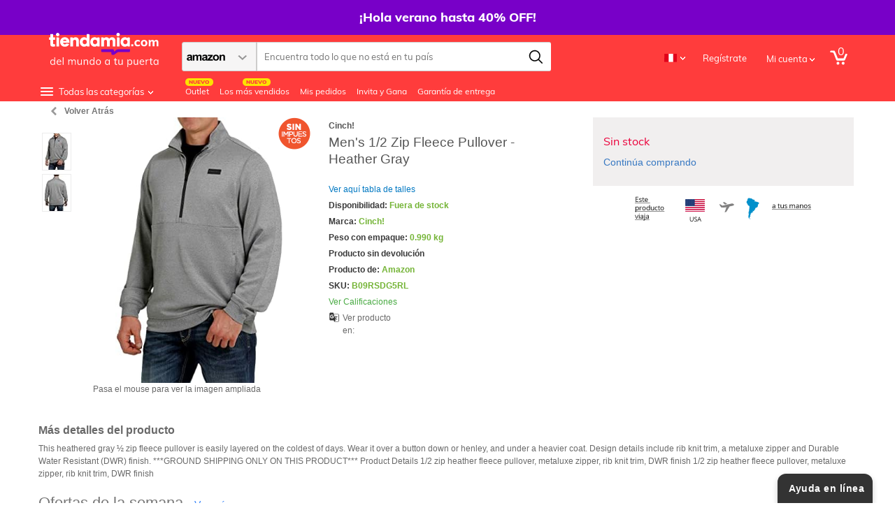

--- FILE ---
content_type: text/html; charset=UTF-8
request_url: https://tiendamia.com/pe/producto?amz=B09RSDG5RL&pName=Men%27s%20Heather%20Gray%20Half%20Zip%20Pullover%20By%20Cinch%20MWJ1559001/
body_size: 85172
content:
<!DOCTYPE html>
<html xmlns="http://www.w3.org/1999/xhtml" xml:lang="es" lang="es">
<head>
<link rel="manifest" href="/manifest.json"/>
<meta http-equiv="Content-Type" content="text/html; charset=utf-8"/>
<meta http-equiv="Cache-control" content="no-cache"/>
<meta name="theme-color" content="#ff3c3c"/>
<meta name="facebook-domain-verification" content="s4oosa8l1ulmrtzci7era20s85onwm" />
<meta property="fb:app_id" content="316061395825709" />
<title class="notranslate">Men's 1/2 Zip Fleece Pullover - Heather Gray</title>
<meta name="viewport" content="width=device-width, initial-scale=1.0"/>
<meta name="viewport" content="width=device-width, initial-scale=1, maximum-scale=1"/>
<meta name="google-site-verification" content="k-Xe062wttdlgYTrWLyGOAQqMe2KaPMmQJ4GvZRBNM0" /><meta name="description" content="Comprar Men's 1/2 Zip Fleece Pullover - Heather Gray con envío rápido y seguro. ¡Compra ahora desde Peru y recibe en la puerta de tu casa!"/>
<meta name="keywords" content=" Comprar, Miami, USA, Online, Internet, Importar, Traer, Courrier, Casilla, puerta a puerta, Argentina, Uruguay, Chile, Colombia, Peru, Ropa, Zapatillas, Xbox, Wii, PS3, Sony, Samsung, Android, iOS, Apple, Adidas, Nike, Reebok, Crocs, Lego, Lacoste, Amazon, Ebay, Carters, Walmart, Repuestos, Partes, Juguetes, PS4, Talles Especiales, Plus Size"/>
<meta http-equiv="X-UA-Compatible" content="IE=9" />

<meta name="robots" content="INDEX,FOLLOW"/>
<link rel="canonical" href="https://tiendamia.com/pe/producto?amz=B09RSDG5RL"/>




<link rel="icon" href="https://tiendamia.com/skin/frontend/traigo/traigo/favicon_2019.ico" type="image/x-icon" />
<link rel="shortcut icon" href="https://tiendamia.com/skin/frontend/traigo/traigo/favicon_2019.ico" type="image/x-icon"/>
<style type="text/css">
	@font-face {
		font-family: 'Open Sans';
		src: url('/skin/frontend/traigo/traigo/fonts/OpenSans-VariableFont_wdth,wght.ttf') format('truetype');
		font-weight: 100 900;
		font-stretch: 75% 125%;
		font-style: normal;
	}

	@font-face {
		font-family: 'Open Sans';
		src: url('/skin/frontend/traigo/traigo/fonts/OpenSans-Italic-VariableFont_wdth,wght.ttf') format('truetype');
		font-weight: 100 900;
		font-stretch: 75% 125%;
		font-style: italic;
	}

</style>
    <link rel="stylesheet" type="text/css" href="https://tiendamia.com/skin/frontend/traigo/traigo/css/slick.css"/>
    <link rel="stylesheet" type="text/css" href="https://tiendamia.com/skin/frontend/traigo/traigo/css/slick-theme.css"/>
<!--[if lt IE 7]>
<script type="text/javascript">
//<![CDATA[
    var BLANK_URL = 'https://tiendamia.com/js/blank.html';
    var BLANK_IMG = 'https://tiendamia.com/js/spacer.gif';
//]]>
</script>
<![endif]-->
<!--[if lt IE 9]>
<div style=' clear: both; text-align:center; position: relative;'>
 <a href="https://windows.microsoft.com/en-US/internet-explorer/products/ie/home?ocid=ie6_countdown_bannercode"><img src="https://storage.ie6countdown.com/assets/100/images/banners/warning_bar_0000_us.jpg" border="0" height="42" width="820" alt="You are using an outdated browser. For a faster, safer browsing experience, upgrade for free today."/></a>
</div>
<![endif]-->

<script type="text/javascript">
	var ScarabQueue = ScarabQueue || [];
	(function(id) {
		if (document.getElementById(id)) return;
		var js = document.createElement('script'); js.id = id;
		js.src = '//cdn.scarabresearch.com/js/1177209CBB58F34C/scarab-v2.js';
		var fs = document.getElementsByTagName('script')[0];
		fs.parentNode.insertBefore(js, fs);
	})('scarab-js-api');
</script>

  <script>
	  let isLoggedIn = null;
  </script>

<link rel="stylesheet" type="text/css" href="https://tiendamia.com/skin/frontend/traigo/traigo/css/font-awesome.min.css" media="none" onload="if(media!='all')media='all'" />
<link rel="stylesheet" type="text/css" href="https://tiendamia.com/skin/frontend/traigo/traigo/css/superfish-v01.min.css" media="none" onload="if(media!='all')media='all'" />
<link rel="stylesheet" type="text/css" href="https://tiendamia.com/skin/frontend/traigo/default/css/camera.min.css" media="none" onload="if(media!='all')media='all'" />
<link rel="stylesheet" type="text/css" href="https://tiendamia.com/skin/frontend/base/default/css/widgets.min.css" media="none" onload="if(media!='all')media='all'" />
<link rel="stylesheet" type="text/css" href="https://tiendamia.com/skin/frontend/traigo/default/css/ecommerceteam/cloud-zoom.min.css" media="none" onload="if(media!='all')media='all'" />
<link rel="stylesheet" type="text/css" href="https://tiendamia.com/skin/frontend/traigo/traigo/css/style.min.css" media="all" />
<link rel="stylesheet" type="text/css" href="https://tiendamia.com/skin/frontend/traigo/traigo/css/bootstrap-select.min.css" media="all" />
<link rel="stylesheet" type="text/css" href="https://tiendamia.com/skin/frontend/traigo/traigo/css/styles-v338.css?v=363" media="all" />
<link rel="stylesheet" type="text/css" href="https://tiendamia.com/skin/frontend/traigo/traigo/css/extra_style.min.css" media="all" />
<link rel="stylesheet" type="text/css" href="https://tiendamia.com/skin/frontend/traigo/traigo/css/grid_1170.min.css" media="all" />
<link rel="stylesheet" type="text/css" href="https://tiendamia.com/skin/frontend/traigo/traigo/css/aw_raf.css" media="all" />
<link rel="stylesheet" type="text/css" href="https://tiendamia.com/skin/frontend/base/default/inchoo_socialconnect/google/css/button.css" media="all" />
<link rel="stylesheet" type="text/css" href="https://tiendamia.com/skin/frontend/base/default/inchoo_socialconnect/css/styles.css" media="all" />
<link rel="stylesheet" type="text/css" href="https://tiendamia.com/skin/frontend/traigo/traigo/css/magestore/bannerslider/popup.min.css" media="all" />
<link rel="stylesheet" type="text/css" href="https://tiendamia.com/skin/frontend/base/default/stripe_payments/css/styles.css" media="all" />
<link rel="stylesheet" type="text/css" href="https://tiendamia.com/skin/frontend/base/default/stripe_payments/css/paymentfont.min.css" media="all" />
<link rel="stylesheet" type="text/css" href="https://tiendamia.com/skin/frontend/base/default/stripe_payments/css/express.css" media="all" />
<link rel="stylesheet" type="text/css" href="https://tiendamia.com/skin/frontend/traigo/traigo/css/tmiaproduct/product_v15.css?v=14" media="all" />
<link rel="stylesheet" type="text/css" href="https://tiendamia.com/skin/frontend/traigo/traigo/css/responsive-v300.css" media="(max-width: 1200px)" />
<link rel="stylesheet" type="text/css" href="https://tiendamia.com/skin/frontend/traigo/default/css/print.min.css" media="print" />
<script type="text/javascript" src="https://tiendamia.com/js/jq-script01-tmia02-jcarousel-v001.js"></script>
<script type="text/javascript" src="https://tiendamia.com/js/prototype/prototype.js"></script>
<script type="text/javascript" src="https://tiendamia.com/js/lib/ccard.min.js"></script>
<script type="text/javascript" src="https://tiendamia.com/js/prototype/validation-v1.min.js"></script>
<script type="text/javascript" src="https://tiendamia.com/js/scriptaculous/builder.min.js"></script>
<script type="text/javascript" src="https://tiendamia.com/js/scriptaculous/effects.min.js"></script>
<script type="text/javascript" src="https://tiendamia.com/js/scriptaculous/controls.min.js"></script>
<script type="text/javascript" src="https://tiendamia.com/js/scriptaculous/slider.min.js"></script>
<script type="text/javascript" src="https://tiendamia.com/js/varien/js.min.js"></script>
<script type="text/javascript" src="https://tiendamia.com/js/varien/form.min.js"></script>
<script type="text/javascript" src="https://tiendamia.com/js/mage/translate.min.js"></script>
<script type="text/javascript" src="https://tiendamia.com/js/mage/cookies.min.js"></script>
<script type="text/javascript" src="https://tiendamia.com/js/aw_raf/invite.min.js"></script>
<script type="text/javascript" src="https://tiendamia.com/js/magestore/bannerslider/lightbox.min.js"></script>
<script type="text/javascript" src="https://tiendamia.com/skin/frontend/traigo/traigo/js/inchoo_social_connect/jwt-decoder.js"></script>
<script type="text/javascript" src="https://tiendamia.com/skin/frontend/traigo/default/js/bootstrap.min.js"></script>
<script type="text/javascript" src="https://tiendamia.com/skin/frontend/traigo/default/js/bootstrap-select.min.js"></script>
<script type="text/javascript" src="https://tiendamia.com/skin/frontend/traigo/traigo/js/checkout/paypal-in-context-v4.js"></script>
<script type="text/javascript" src="https://tiendamia.com/skin/frontend/base/default/stripe_payments/js/stripe_payments.js"></script>
<script type="text/javascript" src="https://tiendamia.com/skin/frontend/base/default/stripe_payments/js/cctype.js"></script>
<script type="text/javascript" src="https://tiendamia.com/skin/frontend/base/default/stripe_payments/js/express.js"></script>
<script type="text/javascript" src="https://tiendamia.com/skin/frontend/base/default/js/emarsysextended.js?v=01"></script>
<script type="text/javascript" src="https://tiendamia.com/skin/frontend/traigo/traigo/js/tracking/selectItem.js?v=06"></script>
<script type="text/javascript" src="https://tiendamia.com/skin/frontend/traigo/traigo/js/tracking/dataLayer.js?v=01"></script>
<script type="text/javascript" src="https://tiendamia.com/skin/frontend/traigo/traigo/js/tracker-connector.js?v=01"></script>
<script type="text/javascript" src="https://tiendamia.com/skin/frontend/traigo/default/js/fix-iubenda-fbq/waitForFbq.js?v=01"></script>
<script type="text/javascript" src="https://tiendamia.com/skin/frontend/traigo/traigo/js/tmiaproduct/product_v25.js?v=28"></script>
<script type="text/javascript" src="https://tiendamia.com/js/magestore/bannerslider/jquery.flexslider.min.js" async></script>
<script type="text/javascript" src="https://tiendamia.com/skin/frontend/traigo/traigo/js/inchoo_social_connect/auth_v06.js?v=1" async></script>
<script type="text/javascript" src="https://tiendamia.com/skin/frontend/traigo/traigo/js/jquery.flexisel.min.js" async></script>
<script type="text/javascript" src="https://tiendamia.com/skin/frontend/traigo/traigo/js/home-content-script.js?v=330" async></script>
<script type="text/javascript" src="https://tiendamia.com/skin/frontend/traigo/traigo/js/inchoo_social_connect/client_v01.js?v=2" async></script>
<!--[if lt IE 8]>
<link rel="stylesheet" type="text/css" href="https://tiendamia.com/skin/frontend/traigo/default/css/styles-ie.css" media="all" />
<![endif]-->
<!--[if lt IE 7]>
<script type="text/javascript" src="https://tiendamia.com/js/lib/ds-sleight.js"></script>
<script type="text/javascript" src="https://tiendamia.com/skin/frontend/base/default/js/ie6.js"></script>
<![endif]-->

<script type="text/javascript">
//<![CDATA[
Mage.Cookies.path     = '/';
Mage.Cookies.domain   = '.tiendamia.com';
//]]>
</script>
            <!-- BEGIN GOOGLE UNIVERSAL ANALYTICS CODE -->
        <style>.async-hide { opacity: 0 !important} </style>
<!--			<script data-cfasync="false">(function(a,s,y,n,c,h,i,d,e){s.className+=' '+y;h.start=1*new Date; h.end=i=function(){s.className=s.className.replace(RegExp(' ?'+y),'')}; (a[n]=a[n]||[]).hide=h;setTimeout(function(){i();h.end=null},c);h.timeout=c; })(window,document.documentElement,'async-hide','dataLayer',4000, {'GTM-PJC9GD2':true});</script>
-->
			<script type="text/javascript">
        //<![CDATA[
            (function(i,s,o,g,r,a,m){i['GoogleAnalyticsObject']=r;i[r]=i[r]||function(){
            (i[r].q=i[r].q||[]).push(arguments)},i[r].l=1*new Date();a=s.createElement(o),
            m=s.getElementsByTagName(o)[0];a.async=1;a.src=g;m.parentNode.insertBefore(a,m)
            })(window,document,'script','//www.google-analytics.com/analytics.js','ga');

            //Page tracking code
            
ga('create', 'UA-42229986-2', 'auto');
ga('require', 'ec');
ga('require', 'GTM-PJC9GD2');

            //Order tracking code
            
        //]]>
        </script>
        <!-- END GOOGLE UNIVERSAL ANALYTICS CODE -->
    <link rel="alternate" hreflang="x-default" href="https://tiendamia.com.uy/producto?amz=B09RSDG5RL"/>
<link rel="alternate" hreflang="es-uy" href="https://tiendamia.com.uy/producto?amz=B09RSDG5RL"/>
<link rel="alternate" hreflang="es-ar" href="https://tiendamia.com/ar/producto?amz=B09RSDG5RL"/>
<link rel="alternate" hreflang="es-ec" href="https://tiendamia.com/ec/p/amz/B09RSDG5RL"/>
<link rel="alternate" hreflang="pt-br" href="https://tiendamia.com/br/producto?amz=B09RSDG5RL"/>
<link rel="alternate" hreflang="es-pe" href="https://tiendamia.com/pe/producto?amz=B09RSDG5RL"/>
<link rel="alternate" hreflang="es-cr" href="https://www.tiendamia.cr/p/amz/B09RSDG5RL"/>


<script type="text/javascript">//<![CDATA[
        var Translator = new Translate({"Please select an option.":"Elije una opci\u00f3n","This is a required field.":"Este es un campo requerido","Please enter a valid number in this field.":"Ingrese solo n\u00fameros en este campo.","Please enter a valid email address. For example johndoe@domain.com.":"Por favor ingrese una direcci\u00f3n de correo v\u00e1lida.","Please make sure your passwords match.":"Por favor aseg\u00farate que la contrase\u00f1a es correcta.","Please enter a valid URL. Protocol is required (http:\/\/, https:\/\/ or ftp:\/\/)":"Ingrese una URL valida. Es requerido ingresar protocolo (http:\/\/, https:\/\/)","Please select one of the options.":"Seleccione una opci\u00f3n.","Please enter a valid credit card number.":"Por favor, introduce un n\u00famero de tarjeta v\u00e1lido.","Incorrect credit card expiration date.":"Fecha de expiraci\u00f3n incorrecta.","Please enter a valid full date":"Ingresa la fecha de nacimiento","Please specify shipping method.":"Por Favor Seleccione una opci\u00f3n de env\u00edo.","Please specify payment method.":"Por favor, especifica un m\u00e9todo de pago.","Add to Cart":"Comprar","In Stock":"En stock","Out of Stock":"Sin Stock"});
        //]]></script><meta name="p:domain_verify" content="7aae254f41b54b47b8f2b78562be77c4"/>
<meta name="msvalidate.01" content="562017AEF6458F333F406C85D586D5AD" /><script type="application/ld+json">
        {
            "@context":"https://schema.org",

            "@type":"Product",

            "productID":"B09RSDG5RL",

            "name":"Men s 1 2 zip fleece pullover - heather gray",
            

		    "image":["https://m.media-amazon.com/images/I/61VauLvjRNL._AC_SL1024_.jpg","https://m.media-amazon.com/images/I/61-DPOp1YSL._AC_SL1024_.jpg"],

            "description":"",

   		    "sku":" B09RSDG5RL",

			"google_product_category":" Clothing, Shoes & Jewelry > Men > Clothing > Jackets & Coats > Fleece",

            "brand":
            {
 				"@type":"Brand",
 				 "name":" Cinch!"
            },
            
            "offers":[
                {
                    "@type":"Offer",

                    "url":"https://tiendamia.com/pe/producto?amz=B09RSDG5RL&pName=Men%27s 1/2 Zip Fleece Pullover - Heather Gray/",

                    "priceCurrency":"PEN",

                    "price":"0",

                    "priceValidUntil":"2026/01/21",

                    "itemCondition":"https://schema.org/newCondition",

                    "availability": "https://schema.org/OutOfStock"

                }

            ],
			"additionalProperty":[
				{
					"@type": "PropertyValue",
					"propertyID": "custom_label_0",
					"value": "4"
				}
			]

        }
    </script>
			<meta property="og:title" content="Men s 1 2 zip fleece pullover - heather gray">
			<meta property="og:description" content="Comprar Men&#039;s 1/2 Zip Fleece Pullover - Heather Gray con envío rápido y seguro. ¡Compra ahora desde Peru y recibe en la puerta de tu casa!">
			<meta property="og:url" content="https://tiendamia.com/pe/producto?amz=B09RSDG5RL&pName=Men%27s 1/2 Zip Fleece Pullover - Heather Gray/">
			<meta property="og:image" content="https://m.media-amazon.com/images/I/61VauLvjRNL._AC_SL1024_.jpg">
			<meta property="product:brand" content="Cinch!">
			<meta property="product:availability" content="out of stock">
			<meta property="product:condition" content="new">
			<meta property="product:price:amount" content="0">
			<meta property="product:price:currency" content="PEN">
			<meta property="product:retailer_item_id" content="B09RSDG5RL">
			<meta property="product:item_group_id" content="Cinch!">
			<meta property="product:category" content="Clothing, Shoes & Jewelry > Men > Clothing > Jackets & Coats > Fleece"/>
			<meta property="og:type" content="website"/>
				    

    <script src="/js/multipledeals/countdown.js?03" type="text/javascript"></script>

<script>
	let userAgent = 'Mozilla/5.0 (Macintosh; Intel Mac OS X 10_15_7) AppleWebKit/537.36 (KHTML, like Gecko) Chrome/131.0.0.0 Safari/537.36; ClaudeBot/1.0; +claudebot@anthropic.com)';
	let platform = 'Web desktop';
	let userAgentCut = userAgent.substring(
	  Math.max(userAgent.length - 99, 0)
	);

  	window.dataLayer = window.dataLayer || [];
	window.dataLayer.push({ "platform": platform })
	window.dataLayer.push({ "user_agent": userAgentCut })
	window.dataLayer.push({ "mg_platform": 'm1'	})
	let isMobileApp = 0;
</script>


<!-- Google Tag Manager -->
<script>(function(w,d,s,l,i){w[l]=w[l]||[];w[l].push({'gtm.start':
            new Date().getTime(),event:'gtm.js'});var f=d.getElementsByTagName(s)[0],
        j=d.createElement(s),dl=l!='dataLayer'?'&l='+l:'';j.async=true;j.src=
        'https://www.googletagmanager.com/gtm.js?id='+i+dl;f.parentNode.insertBefore(j,f);
    })(window,document,'script','dataLayer','GTM-K435K63');</script>
<!-- End Google Tag Manager -->


    <!-- Global site tag (gtag.js) - Google Analytics -->
    <script async src="https://www.googletagmanager.com/gtag/js?id=UA-42229986-10"></script>
    <script>
        window.dataLayer = window.dataLayer || [];
        function gtag(){dataLayer.push(arguments)};
        gtag('js', new Date());
        		gtag('config', 'UA-42229986-10',{
			'custom_map': {'dimension1': 'ClientId',
							'dimension2': 'Page Flow'}
		});
		// gtag('config', 'UA-42229986-2',{'custom_map': {'dimension3': 'Page Flow'}});
		//gtag('event', 'sendCustomDimension', {'Page Flow': 'DETAIL','non_interaction': true});
        gtag('event', 'sendCustomDimension', {'ClientId': '','non_interaction': true});
		//Tiendamia UX Property
		gtag('config', 'UA-42229986-12');
	</script>
		

    <script type='text/javascript'>
        window._tfa = window._tfa || [];
        window._tfa.push({notify: 'event', name: 'page_view'});
        !function (t, f, a, x) {
            if (!document.getElementById(x)) {
                t.async = 1;t.src = a;t.id=x;f.parentNode.insertBefore(t, f);
            }
        }(document.createElement('script'),
            document.getElementsByTagName('script')[0],
            '//cdn.taboola.com/libtrc/unip/1153656/tfa.js',
            'tb_tfa_script');
    </script>
<!-- Hotjar Tracking Code for https://tiendamia.com -->
<script>
	// Desactivo Hotjar momentaneamente
    // (function(h,o,t,j,a,r){
    //     h.hj=h.hj||function(){(h.hj.q=h.hj.q||[]).push(arguments)};
    //     h._hjSettings={hjid:993368,hjsv:6};
    //     a=o.getElementsByTagName('head')[0];
    //     r=o.createElement('script');r.async=1;
    //     r.src=t+h._hjSettings.hjid+j+h._hjSettings.hjsv;
    //     a.appendChild(r);
    // })(window,document,'https://static.hotjar.com/c/hotjar-','.js?sv=');


    var mostrar_sem_impostos = '';

</script>

<!-- Mailchimp Code for https://tiendamia.com -->
<script id="mcjs">!function(c,h,i,m,p){m=c.createElement(h),p=c.getElementsByTagName(h)[0],m.async=1,m.src=i,p.parentNode.insertBefore(m,p)}(document,"script","https://chimpstatic.com/mcjs-connected/js/users/daf5271c5e228d814cdf12bd3/6a0893be9ecb08ae947a564c9.js");</script>

    <!-- RetailRocket Main Tracking Code -->
	<script type="text/javascript">
		var isRetailrocketEnabled = true;
		var rrPartnerId = "5d6d3c5297a5252454eafb7b";
		var rrApi = {};
		var rrApiOnReady = rrApiOnReady || [];
		rrApi.addToBasket = rrApi.order = rrApi.categoryView = rrApi.view =
		  rrApi.recomMouseDown = rrApi.recomAddToCart = function() {};
		(function(d) {
			var ref = d.getElementsByTagName('script')[0];
			var apiJs, apiJsId = 'rrApi-jssdk';
			if (d.getElementById(apiJsId)) return;
			apiJs = d.createElement('script');
			apiJs.id = apiJsId;
			apiJs.async = true;
			apiJs.src = "//mcdn.retailrocket.net/content/javascript/trackingm.js";
			ref.parentNode.insertBefore(apiJs, ref);
		}(document));
	</script>
    <!-- Clarity tracking code -->
<script type="text/javascript">
	(function(c,l,a,r,i,t,y){
		c[a]=c[a]||function(){(c[a].q=c[a].q||[]).push(arguments)};
		t=l.createElement(r);t.async=1;t.src="https://www.clarity.ms/tag/"+i;
		y=l.getElementsByTagName(r)[0];y.parentNode.insertBefore(t,y);
	})(window, document, "clarity", "script", "824cmds3iu");
</script>
<script>
	window.FORM_KEY = "MSGRJvDac9N98SZ7";
</script>
</head>
<body  class=" product-index-index web_store_pe webcurrency_on not-home  responsiv">
<div id="fb-root"></div>
<script>(function(d, s, id) {
        var js, fjs = d.getElementsByTagName(s)[0];
        if (d.getElementById(id)) return;
        js = d.createElement(s); js.id = id;
        js.src = 'https://connect.facebook.net/es_LA/sdk.js#xfbml=1&version=v2.11';
        fjs.parentNode.insertBefore(js, fjs);
    }(document, 'script', 'facebook-jssdk'));</script>
<div class="wrapper es-lang-class">
        <noscript>
        <div class="global-site-notice noscript">
            <div class="notice-inner">
                <p>
                    <strong>JavaScript seems to be disabled in your browser.</strong><br />
                    You must have JavaScript enabled in your browser to utilize the functionality of this website.                </p>
            </div>
        </div>
    </noscript>
    <div class="page">
        

<link href="https://tiendamia.com/skin/frontend/traigo/traigo/css/header_styles.css?210" rel="stylesheet" type="text/css"/>

	<link rel="stylesheet" type="text/css" href="https://tiendamia.com/skin/frontend/traigo/traigo/css/rediseno-cards-home.css?17"/>
	
<script>(function(w,d,t,r,u){var f,n,i;w[u]=w[u]||[],f=function(){var o={ti:"5510473"};o.q=w[u],w[u]=new UET(o),w[u].push("pageLoad")},n=d.createElement(t),n.src=r,n.async=1,n.onload=n.onreadystatechange=function(){var s=this.readyState;s&&s!=="loaded"&&s!=="complete"||(f(),n.onload=n.onreadystatechange=null)},i=d.getElementsByTagName(t)[0],i.parentNode.insertBefore(n,i)})(window,document,"script","//bat.bing.com/bat.js","uetq");</script><noscript><img src="//bat.bing.com/action/0?ti=5510473&Ver=2" height="0" width="0" style="display:none; visibility: hidden;" /></noscript>
<script type="text/javascript">
/*
---------------------
Contenido no cacheado.
---------------------
 */
var isLoggedin = 0;
var isInWishlist = 0;
var current_url = 'https://tiendamia.com/pe/producto?amz=B09RSDG5RL&amp;amp;pName=Men%27s%20Heather%20Gray%20Half%20Zip%20Pullover%20By%20Cinch%20MWJ1559001/';
var base_store = 'pe';
var baseStore = 'pe';
var showOtherModals = true;

var localCurrency = 'PEN';
//////// cookie por pais //////
var cookie_name = 'pais_inicio';
var pais_cookie = 'pe';
var myDate = new Date();
myDate.setTime(myDate.getTime() + (365*24*60*60*1000));

if (document.cookie.indexOf(cookie_name) == -1) {
  document.cookie = cookie_name + "=" + pais_cookie + ";expires=" + myDate+"; path=/";
}

if (pais_cookie != getCookie(cookie_name)) {
   changeCookieValue(pais_cookie)
}

function getCookie(cname) {
    var name = cname + "=";
    var ca = document.cookie.split(';');
    for(var i=0; i<ca.length; i++) {
        var c = ca[i];
        while (c.charAt(0)==' ') c = c.substring(1);
        if (c.indexOf(name) == 0) {
            return c.substring(name.length, c.length);
        }
    }
    return "";
}

function changeCookieValue(countrychange) {
    var cookie_name_change = 'pais_inicio';
    var pais_cookie_change = countrychange;
    var myDateChange = new Date();
    myDateChange.setTime(myDateChange.getTime() + (30*24*60*60*1000));
    document.cookie = cookie_name_change +"=" + pais_cookie_change + ";expires=" + myDateChange+"; path=/";
}
function currencyOn(currency_state){
    
    var cookie_currency = 'currency_state';
    var cookie_state = currency_state;
    var myDate = new Date();
    myDate.setTime(myDate.getTime() + (30*24*60*60*1000));
    document.cookie = cookie_currency +"=" + cookie_state + ";expires=" + myDate+"; path=/";
    
    
    if(cookie_state=='on'){
        if($j('body').hasClass('webcurrency_off')){
            gaSendEvent('Selector Moneda',localCurrency);
        }
        $j('body').addClass('webcurrency_on');
        $j('body').removeClass('webcurrency_off');
        $j('.currency_select_on').css('display','inline');
        $j('.currency_select_off').css('display','none');
    } else {
        if($j('body').hasClass('webcurrency_on')){
            gaSendEvent('Selector Moneda','USD');
        }
        $j('body').removeClass('webcurrency_on');
        $j('body').addClass('webcurrency_off');
        $j('.currency_select_off').css('display','inline');
        $j('.currency_select_on').css('display','none');
    }
}


function getCookieContent(cname) {
    var name = cname + "=";
    var ca = document.cookie.split(';');
    for(var i=0; i<ca.length; i++) {
        var c = ca[i];
        while (c.charAt(0)==' ') c = c.substring(1);
        if (c.indexOf(name) == 0) {
            return c.substring(name.length, c.length);
        }
    }
    return "";
}var webcurrency = ""
    var machtTendamia = current_url.indexOf("MACHTIENDAMIA");

    if (machtTendamia > 0){
        var MACHTIENDAMIA = 'MACHTIENDAMIA';
        document.cookie = MACHTIENDAMIA +"=" + MACHTIENDAMIA + ";expires=" + "Fri, 15 Jun 2018 03:00:01 GMT"+"; path=/";
        if (document.cookie.indexOf('currency_state') < 0) {
            currencyOn('off');
        }
    }

    if(webcurrency!==''){
        currencyOn(webcurrency)
    }

var tuenti = current_url.indexOf("Tuenti");
if (tuenti > 0){
    var tuenti = 'tuenti';
    document.cookie = tuenti +"=" + tuenti + ";expires=" + "Wed, 13 Oct 2018 03:00:01 GMT"+"; path=/";
}

var plataforma10 = current_url.indexOf("PLATAFORMA10");
if (plataforma10 > 0){
    var plataforma10 = 'PLATAFORMA10';
    var myDatepv = new Date();
    myDatepv.setTime(myDatepv.getTime() + (30*24*60*60*1000));
    document.cookie = plataforma10 +"=" + plataforma10 + ";expires=" + myDatepv+"; path=/";
}

var primeravez = current_url.indexOf("primeravez");
if (primeravez > 0){
    var primeravez = 'primeravez';
    var myDatepv = new Date();
    myDatepv.setTime(myDatepv.getTime() + (30*24*60*60*1000));
    document.cookie = primeravez +"=" + primeravez + ";expires=" + myDatepv+"; path=/";
}


    var montevideocom = current_url.indexOf("=montevideocom");

	if (montevideocom > 0){
		//alert(dgmaxinteractive);
		var montevideocom = 'montevideocom';
		var myDateMC = new Date();
		myDateMC.setTime(myDateMC.getTime() + (30*24*60*60*1000));
		document.cookie = montevideocom +"=" + montevideocom + ";expires=" + myDateMC+"; path=/";

	}


    var kilosubscribers = current_url.indexOf("=kilosubscribers");

	if (kilosubscribers > 0){
		var kilosubscribers = 'kilosubscribers';
		var myDatesubs = new Date();
		myDatesubs.setTime(myDatesubs.getTime() + (30*24*60*60*1000));
		document.cookie = kilosubscribers +"=" + kilosubscribers + ";expires=" + myDatesubs+"; path=/";

	}
    var headway = current_url.indexOf("headway");

	if (headway > 0){
		var headway = 'headway';
		var myDatehead = new Date();
		myDatehead.setTime(myDatehead.getTime() + (30*24*60*60*1000));
		document.cookie = headway +"=" + headway + ";expires=" + myDatehead+"; path=/";

	}
    var elpais = current_url.indexOf("elpais");

	if (elpais > 0){
		var elpais = 'elpais';
		var myDateelpais = new Date();
		myDateelpais.setTime(myDateelpais.getTime() + (30*24*60*60*1000));
		document.cookie = elpais +"=" + elpais + ";expires=" + myDateelpais+"; path=/";

	}


    var adsterra = current_url.indexOf("adsterra");

	if (adsterra > 0){
		var adsterra = 'adsterra';
		var myDateadsterra = new Date();
		myDateadsterra.setTime(myDateadsterra.getTime() + (30*24*60*60*1000));
		document.cookie = adsterra +"=" + adsterra + ";expires=" + myDateadsterra+"; path=/";

	}


var CABIFYPERU = current_url.indexOf("CABIFYPERU");

if (CABIFYPERU > 0){
    var CABIFYPERU = 'CABIFYPERU';
    document.cookie = CABIFYPERU +"=" + CABIFYPERU + ";expires=" + "Thu, 31 May 2018 03:00:01 GMT"+"; path=/";

}

var latampass = current_url.indexOf("latampass");

if (latampass > 0){
    var latampass = 'latampass';
    var myDatelatampass = new Date();
    myDatelatampass.setTime(myDatelatampass.getTime() + (30*24*60*60*1000));
    document.cookie = latampass +"=" + latampass + ";expires=" + myDatelatampass+"; path=/";

}

    var mailing_paypal_discount = current_url.indexOf("mailing_paypal_discount");

    if (mailing_paypal_discount > 0){
        var mailing_paypal_discount = 'mailing_paypal_discount';
        document.cookie = mailing_paypal_discount +"=" + mailing_paypal_discount + ";expires=" + "Sun, 22 Aug 2017 03:00:01 GMT"+"; path=/";

    }


    var paypal_discount = current_url.indexOf("Vuelta+Clases");

    if (paypal_discount > 0){
        var paypal_discount = 'paypal_discount';
        document.cookie = paypal_discount +"=" + paypal_discount + ";expires=" + "Sun, 1 Apr 2018 03:00:01 GMT"+"; path=/";

    }


var EASYMIA = current_url.indexOf("EASYMIA");

if (EASYMIA > 0){
    var EASYMIA = 'EASYMIA';
    document.cookie = EASYMIA +"=" + EASYMIA + ";expires=" + "Thu, 31 May 2018 03:00:01 GMT"+"; path=/";

}
var CLAROMIA = current_url.indexOf("CLAROMIA");
if (CLAROMIA > 0){
    var CLAROMIA = 'CLAROMIA';
    document.cookie = CLAROMIA +"=" + CLAROMIA + ";expires=" + "Thu, 31 May 2018 03:00:01 GMT"+"; path=/";

}


var PERU50 = current_url.indexOf("Republica");
if (PERU50 > 0){
    var PERU50 = 'PERU50';
    document.cookie = PERU50 +"=" + PERU50 + ";expires=" + "Sun, 1 Jul 2018 03:00:01 GMT"+"; path=/";

}

var CONPAYPAL = current_url.indexOf("10CONPAYPAL");

if (CONPAYPAL > 0){
    var CONPAYPAL = 'CONPAYPAL';
    document.cookie = CONPAYPAL +"=" + CONPAYPAL + ";expires=" + "Sun, 31 Mar 2019 03:00:01 GMT"+"; path=/";

}


var picodiar = current_url.indexOf("PICODIAR");
if (picodiar > 0){
    var cookiepicodiar = 'picodiar';
    document.cookie = cookiepicodiar +"=" + cookiepicodiar + ";expires=" + "Fri, 31 Aug 2018 03:00:01 GMT"+"; path=/";
}

var twitter10 = current_url.indexOf("twitter10");
if (twitter10 > 0){
    var cookietwitter10 = 'twitter10';
    document.cookie = cookietwitter10 +"=" + cookietwitter10 + ";expires=" + "Fri, 31 Aug 2018 03:00:01 GMT"+"; path=/";
}

var Lucini = current_url.indexOf("Lucini");
if (Lucini > 0){
    var Lucini = 'Lucini';
    var myDateLucini= new Date();
    myDateLucini.setTime(myDateLucini.getTime() + (30*24*60*60*1000));
    document.cookie = Lucini +"=" + "1" + ";expires=" + myDateLucini +"; path=/";

}

var primeravez = current_url.indexOf("primeravez");
if (primeravez > 0){
    var cookieprimeravez = 'primeravez';
    document.cookie = cookieprimeravez +"=" + cookieprimeravez + ";expires=" + "Fri, 31 Aug 2019 03:00:01 GMT"+"; path=/";
}

var glovo = current_url.indexOf("glovo");
if (glovo > 0){
    var cookieglovo = 'glovo';
    document.cookie = cookieglovo +"=" + cookieglovo + ";expires=" + "Tue, 1 Jan 2019 00:00:00 GMT"+"; path=/";
}

var digitalhouse = current_url.indexOf("digitalhouse");
if (digitalhouse > 0){
    var cookiedigitalhouse = 'digitalhouse';
    document.cookie = cookiedigitalhouse +"=" + cookiedigitalhouse + ";expires=" + "Tue, 1 Jan 2019 00:00:00 GMT"+"; path=/";
}

var PICODIMIA2 = current_url.indexOf("PICODIMIA2");

if (PICODIMIA2 > 0){
    var PICODIMIA2 = 'PICODIMIA2';
    document.cookie = PICODIMIA2 +"=" + PICODIMIA2 + ";expires=" + "Thu, 31 May 2018 03:00:01 GMT"+"; path=/";
}
</script>



<div class="header-wrapper">
<!-- BANDA DEL HEADER -->

	
  	    <style>
        .header_banda {font-size: 18px;width:100%; height: 50px; text-align:center;background-color: #7800c8;overflow:hidden;}
        .header_banda a, .header_banda label {color: #ffffff; line-height: 50px; font-family: 'Muli-ExtraBold', arial, sans-serif !important;}
        .header_banda .band_button {font-size: 11px;border-radius: 10px;padding:2px 10px; background: #FF3C3C;margin-left: 15px;position: relative;top:-1px; color: #fff;}
		.checkout-onepage-index .header_banda {display: none !important;}
    </style>
	<script type="text/javascript">
		function headerbandCTAEvent() {
			gaSendEvent('Headerband', 'CTA',
			  'Detail');
		}
	</script>
	<div class="header_banda notranslate">
		<label>		¡Hola verano hasta 40% OFF!		</label>	</div>
            <script type="text/javascript">
            $j(window).scroll(function () {
                if(!$j('.header-wrapper .header_banda').hasClass('noscroll')){
                    let $this = $j(this),
                        $head = $j('.header-wrapper .header_banda');
                    if ($this.scrollTop() > 0) {
                        $head.slideUp('fast');
                    } else {
                        $head.slideDown('fast');
                    }
                }
            });
        </script>
    

<!-- FIN BANDA DEL HEADER -->

    


	








<style type="text/css">
.date-message { display: none;}
.col-main {margin-top: 10px;}
</style>
<style>
	.lang_selector_wrap .lang_selector.hover { height: 130px;}
</style>


<div class="header-top notranslate">
    <!--[if IE ]>
        <div style="width:100%; height:25px; text-align:center; background: #fdf2ab; position:relative; color: #222222; line-height: 24px; border: 1px solid #ccc;">
            Internet Explorer tiene inconvenientes para navegar en tiendamia. Le recomendamos ingresar con Google Chrome, Firefox o Microsoft Edge.
        </div>
        <script type="text/javascript">
            if(document.cookie.indexOf('device_analytics=') == -1){
                var myDate1 = new Date();
                document.cookie = "device_analytics=device_analytics;path=/";
                try{
                    ga('send', 'event', 'Navegador no soportado', 'IE', navigator.userAgent);
                } catch(ee) {
                    console.log('Error en Analytics');
                }
            }
        </script>
    <![endif]-->
    <!--[if !IE ]>
    <script type="text/javascript">
        function isES6()
        {
            try
            {
                Function("() => {};"); return true;
            }
            catch(exception)
            {
                return false;
            }
        }

        if (!isES6()) {
            if(document.cookie.indexOf('device_analytics=') == -1){
                var myDate1 = new Date();
                document.cookie = "device_analytics=device_analytics;path=/";
                try{
                    ga('send', 'event', 'Navegador no soportado', '', navigator.userAgent);
                } catch(ee) {
                    console.log('Error en Analytics');
                }
            }
            $j(".header-top").prepend('<div style="width:100%; height:25px; text-align:center; background: #fdf2ab; position:relative; color: #222222; line-height: 24px; border: 1px solid #ccc;">La version del navegador que usa tiene inconvenientes para navegar en tiendamia. Le recomendamos actualizar su navegador o intentar con otro.</div>');
        }

    </script>
    <![endif]-->
<div class="header-top-wrap">
<div class="header-logo">

<a class="logo_chico  logo_chico_US" href="https://tiendamia.com/pe/">
   	            <h1 style="color: transparent;position: absolute;width: 1px;height: 1px;font-size: 1px;"> s Comprar en USA desde Peru</h1>
        <svg width="157" height="49" viewBox="0 0 157 49" fill="none" xmlns="http://www.w3.org/2000/svg">
<path d="M8.73691 34.9268V45.8068H7.55765V44.4616C7.34145 44.9248 7.01224 45.2845 6.57001 45.5407C6.13762 45.7871 5.63151 45.9103 5.05171 45.9103C4.40311 45.9103 3.82822 45.7477 3.32704 45.4225C2.83568 45.0973 2.45242 44.6439 2.17725 44.0625C1.90209 43.4712 1.76451 42.7912 1.76451 42.0225C1.76451 41.2538 1.89718 40.5836 2.16251 40.012C2.43767 39.4306 2.82585 38.9821 3.32704 38.6668C3.82822 38.3514 4.40311 38.1937 5.05171 38.1937C5.63151 38.1937 6.13762 38.3219 6.57001 38.5781C7.00241 38.8245 7.32671 39.1743 7.54291 39.6277V34.9268H8.73691ZM5.28756 44.9199C6.01478 44.9199 6.57493 44.6735 6.96801 44.1807C7.3611 43.6781 7.55765 42.9686 7.55765 42.052C7.55765 41.1454 7.3611 40.4456 6.96801 39.9529C6.57493 39.4503 6.01478 39.199 5.28756 39.199C4.56035 39.199 3.99037 39.4453 3.57763 39.9381C3.17471 40.4309 2.97326 41.1256 2.97326 42.0225C2.97326 42.939 3.17471 43.6535 3.57763 44.166C3.99037 44.6686 4.56035 44.9199 5.28756 44.9199Z" fill="white"/>
<path d="M17.5454 42.052H12.1061C12.1159 42.9981 12.3321 43.7126 12.7547 44.1955C13.1871 44.6784 13.8111 44.9199 14.6268 44.9199C15.4915 44.9199 16.2876 44.6291 17.0148 44.0477L17.4128 44.9199C17.0885 45.2254 16.6708 45.4668 16.1598 45.6442C15.6586 45.8216 15.1427 45.9103 14.612 45.9103C13.4524 45.9103 12.5434 45.5703 11.885 44.8903C11.2265 44.2004 10.8973 43.2593 10.8973 42.0668C10.8973 41.308 11.0447 40.6378 11.3396 40.0564C11.6344 39.4651 12.0471 39.0068 12.5778 38.6816C13.1084 38.3563 13.7128 38.1937 14.3909 38.1937C15.3736 38.1937 16.1451 38.519 16.7052 39.1694C17.2654 39.81 17.5454 40.6969 17.5454 41.8303V42.052ZM14.4056 39.125C13.7865 39.125 13.2804 39.3123 12.8873 39.6868C12.5041 40.0613 12.2584 40.5885 12.1503 41.2685H16.4694C16.4104 40.5688 16.204 40.0366 15.8502 39.672C15.5063 39.3074 15.0248 39.125 14.4056 39.125Z" fill="white"/>
<path d="M19.6518 34.9268H20.8458V45.8068H19.6518V34.9268Z" fill="white"/>
<path d="M35.8214 38.1937C37.4625 38.1937 38.2831 39.1743 38.2831 41.1355V45.8068H37.0891V41.1946C37.0891 40.4949 36.9663 39.9874 36.7206 39.672C36.4847 39.3566 36.0966 39.199 35.5561 39.199C34.9271 39.199 34.4358 39.4108 34.082 39.8346C33.7282 40.2584 33.5513 40.8349 33.5513 41.5642V45.8068H32.3573V41.1946C32.3573 40.5048 32.2345 40.0022 31.9888 39.6868C31.7431 39.3616 31.35 39.199 30.8095 39.199C30.1806 39.199 29.6843 39.4108 29.3207 39.8346C28.9669 40.2584 28.79 40.8349 28.79 41.5642V45.8068H27.596V40.4555C27.596 39.6868 27.5567 38.992 27.4781 38.3711H28.6132L28.7311 39.672C28.9374 39.199 29.2421 38.8343 29.645 38.5781C30.0577 38.3219 30.5344 38.1937 31.0749 38.1937C31.6645 38.1937 32.146 38.312 32.5195 38.5485C32.8929 38.785 33.1681 39.1497 33.3449 39.6424C33.571 39.199 33.9002 38.8491 34.3326 38.5929C34.7748 38.3268 35.2711 38.1937 35.8214 38.1937Z" fill="white"/>
<path d="M47.0518 38.3711V45.8068H45.8873V44.5207C45.6514 44.9741 45.3222 45.319 44.8996 45.5555C44.4771 45.7921 44.0004 45.9103 43.4698 45.9103C42.5952 45.9103 41.9318 45.6639 41.4798 45.1712C41.0277 44.6784 40.8017 43.9491 40.8017 42.9833V38.3711H41.9957V42.9538C41.9957 43.6239 42.1333 44.1167 42.4084 44.432C42.6836 44.7474 43.1013 44.9051 43.6614 44.9051C44.3198 44.9051 44.8505 44.6932 45.2534 44.2694C45.6563 43.8358 45.8578 43.2691 45.8578 42.5694V38.3711H47.0518Z" fill="white"/>
<path d="M53.3476 38.1937C55.1263 38.1937 56.0157 39.1743 56.0157 41.1355V45.8068H54.8217V41.1946C54.8217 40.5048 54.6841 40.0022 54.4089 39.6868C54.1338 39.3616 53.7014 39.199 53.1117 39.199C52.4238 39.199 51.8735 39.4108 51.4608 39.8346C51.048 40.2584 50.8416 40.83 50.8416 41.5494V45.8068H49.6476V40.4555C49.6476 39.6868 49.6083 38.992 49.5297 38.3711H50.6648L50.7827 39.7016C51.0087 39.2187 51.3477 38.8491 51.7998 38.5929C52.2518 38.3268 52.7678 38.1937 53.3476 38.1937Z" fill="white"/>
<path d="M65.0947 34.9268V45.8068H63.9154V44.4616C63.6992 44.9248 63.37 45.2845 62.9278 45.5407C62.4954 45.7871 61.9893 45.9103 61.4095 45.9103C60.7609 45.9103 60.186 45.7477 59.6848 45.4225C59.1935 45.0973 58.8102 44.6439 58.535 44.0625C58.2599 43.4712 58.1223 42.7912 58.1223 42.0225C58.1223 41.2538 58.255 40.5836 58.5203 40.012C58.7955 39.4306 59.1836 38.9821 59.6848 38.6668C60.186 38.3514 60.7609 38.1937 61.4095 38.1937C61.9893 38.1937 62.4954 38.3219 62.9278 38.5781C63.3602 38.8245 63.6845 39.1743 63.9007 39.6277V34.9268H65.0947ZM61.6454 44.9199C62.3726 44.9199 62.9327 44.6735 63.3258 44.1807C63.7189 43.6781 63.9154 42.9686 63.9154 42.052C63.9154 41.1454 63.7189 40.4456 63.3258 39.9529C62.9327 39.4503 62.3726 39.199 61.6454 39.199C60.9181 39.199 60.3482 39.4453 59.9354 39.9381C59.5325 40.4309 59.331 41.1256 59.331 42.0225C59.331 42.939 59.5325 43.6535 59.9354 44.166C60.3482 44.6686 60.9181 44.9199 61.6454 44.9199Z" fill="white"/>
<path d="M70.7634 45.9103C70.0657 45.9103 69.4515 45.7526 68.9208 45.4373C68.3902 45.1219 67.9774 44.6735 67.6826 44.092C67.3976 43.5106 67.2551 42.8306 67.2551 42.052C67.2551 41.2735 67.3976 40.5935 67.6826 40.012C67.9774 39.4306 68.3902 38.9821 68.9208 38.6668C69.4515 38.3514 70.0657 38.1937 70.7634 38.1937C71.4612 38.1937 72.0754 38.3514 72.606 38.6668C73.1367 38.9821 73.5445 39.4306 73.8295 40.012C74.1243 40.5935 74.2717 41.2735 74.2717 42.052C74.2717 42.8306 74.1243 43.5106 73.8295 44.092C73.5445 44.6735 73.1367 45.1219 72.606 45.4373C72.0754 45.7526 71.4612 45.9103 70.7634 45.9103ZM70.7634 44.9199C71.5005 44.9199 72.0655 44.6784 72.4586 44.1955C72.8517 43.7028 73.0483 42.9883 73.0483 42.052C73.0483 41.1454 72.8468 40.4456 72.4439 39.9529C72.041 39.4503 71.4808 39.199 70.7634 39.199C70.0362 39.199 69.4712 39.4503 69.0682 39.9529C68.6653 40.4456 68.4639 41.1454 68.4639 42.052C68.4639 42.9883 68.6604 43.7028 69.0535 44.1955C69.4564 44.6784 70.0264 44.9199 70.7634 44.9199Z" fill="white"/>
<path d="M87.0949 38.3711V45.8068H85.9157V44.4616C85.6995 44.9248 85.3702 45.2845 84.928 45.5407C84.4956 45.7871 83.9895 45.9103 83.4097 45.9103C82.7513 45.9103 82.1715 45.7526 81.6703 45.4373C81.1789 45.1219 80.7957 44.6784 80.5205 44.1068C80.2552 43.5254 80.1225 42.8503 80.1225 42.0816C80.1225 41.3129 80.2601 40.6378 80.5353 40.0564C80.8104 39.4651 81.1937 39.0068 81.685 38.6816C82.1862 38.3563 82.7611 38.1937 83.4097 38.1937C83.9895 38.1937 84.4956 38.3219 84.928 38.5781C85.3604 38.8343 85.6896 39.194 85.9157 39.6572V38.3711H87.0949ZM83.6456 44.9199C84.3728 44.9199 84.9329 44.6735 85.326 44.1807C85.7191 43.6781 85.9157 42.9686 85.9157 42.052C85.9157 41.1355 85.7191 40.4309 85.326 39.9381C84.9329 39.4453 84.3728 39.199 83.6456 39.199C82.9184 39.199 82.3484 39.4552 81.9356 39.9677C81.5327 40.4703 81.3313 41.1749 81.3313 42.0816C81.3313 42.9883 81.5327 43.688 81.9356 44.1807C82.3386 44.6735 82.9085 44.9199 83.6456 44.9199Z" fill="white"/>
<path d="M95.4272 39.3172V43.3825C95.4272 43.9344 95.5402 44.3236 95.7662 44.5503C95.9923 44.7671 96.3117 44.8755 96.7244 44.8755C96.9996 44.8755 97.2649 44.8312 97.5204 44.7425V45.7625C97.2158 45.861 96.8718 45.9103 96.4885 45.9103C95.781 45.9103 95.2257 45.7132 94.8228 45.319C94.4297 44.9149 94.2332 44.3236 94.2332 43.5451V39.3172H92.7886V38.3711H94.2332V36.4642L95.4272 36.0355V38.3711H97.5499V39.3172H95.4272Z" fill="white"/>
<path d="M105.489 38.3711V45.8068H104.324V44.5207C104.088 44.9741 103.759 45.319 103.337 45.5555C102.914 45.7921 102.437 45.9103 101.907 45.9103C101.032 45.9103 100.369 45.6639 99.9167 45.1712C99.4646 44.6784 99.2386 43.9491 99.2386 42.9833V38.3711H100.433V42.9538C100.433 43.6239 100.57 44.1167 100.845 44.432C101.121 44.7474 101.538 44.9051 102.098 44.9051C102.757 44.9051 103.287 44.6932 103.69 44.2694C104.093 43.8358 104.295 43.2691 104.295 42.5694V38.3711H105.489Z" fill="white"/>
<path d="M115.922 38.1937C116.571 38.1937 117.146 38.3563 117.647 38.6816C118.148 39.0068 118.536 39.4651 118.811 40.0564C119.087 40.6378 119.224 41.3129 119.224 42.0816C119.224 42.8503 119.087 43.5254 118.811 44.1068C118.536 44.6784 118.148 45.1219 117.647 45.4373C117.155 45.7526 116.581 45.9103 115.922 45.9103C115.342 45.9103 114.836 45.7822 114.404 45.526C113.971 45.2697 113.642 44.9051 113.416 44.432V48.9999H112.222V40.4555C112.222 39.6868 112.183 38.992 112.104 38.3711H113.239L113.357 39.8051C113.564 39.2926 113.888 38.8984 114.33 38.6224C114.782 38.3366 115.313 38.1937 115.922 38.1937ZM115.701 44.9199C116.428 44.9199 116.988 44.6735 117.381 44.1807C117.784 43.688 117.986 42.9883 117.986 42.0816C117.986 41.1749 117.784 40.4703 117.381 39.9677C116.979 39.4552 116.418 39.199 115.701 39.199C114.964 39.199 114.399 39.4453 114.006 39.9381C113.613 40.4309 113.416 41.1355 113.416 42.052C113.416 42.9686 113.613 43.6781 114.006 44.1807C114.399 44.6735 114.964 44.9199 115.701 44.9199Z" fill="white"/>
<path d="M127.561 38.3711V45.8068H126.396V44.5207C126.161 44.9741 125.831 45.319 125.409 45.5555C124.986 45.7921 124.51 45.9103 123.979 45.9103C123.104 45.9103 122.441 45.6639 121.989 45.1712C121.537 44.6784 121.311 43.9491 121.311 42.9833V38.3711H122.505V42.9538C122.505 43.6239 122.642 44.1167 122.918 44.432C123.193 44.7474 123.61 44.9051 124.171 44.9051C124.829 44.9051 125.36 44.6932 125.763 44.2694C126.165 43.8358 126.367 43.2691 126.367 42.5694V38.3711H127.561Z" fill="white"/>
<path d="M136.363 42.052H130.923C130.933 42.9981 131.149 43.7126 131.572 44.1955C132.004 44.6784 132.628 44.9199 133.444 44.9199C134.309 44.9199 135.105 44.6291 135.832 44.0477L136.23 44.9199C135.906 45.2254 135.488 45.4668 134.977 45.6442C134.476 45.8216 133.96 45.9103 133.429 45.9103C132.27 45.9103 131.361 45.5703 130.702 44.8903C130.044 44.2004 129.715 43.2593 129.715 42.0668C129.715 41.308 129.862 40.6378 130.157 40.0564C130.452 39.4651 130.864 39.0068 131.395 38.6816C131.926 38.3563 132.53 38.1937 133.208 38.1937C134.191 38.1937 134.962 38.519 135.522 39.1694C136.083 39.81 136.363 40.6969 136.363 41.8303V42.052ZM133.223 39.125C132.604 39.125 132.098 39.3123 131.705 39.6868C131.321 40.0613 131.076 40.5885 130.967 41.2685H135.287C135.228 40.5688 135.021 40.0366 134.667 39.672C134.323 39.3074 133.842 39.125 133.223 39.125Z" fill="white"/>
<path d="M141.918 38.1937C142.164 38.1937 142.39 38.2233 142.596 38.2824L142.567 39.3764C142.341 39.2975 142.081 39.2581 141.786 39.2581C141.068 39.2581 140.533 39.4848 140.179 39.9381C139.835 40.3816 139.663 40.9236 139.663 41.5642V45.8068H138.469V40.4555C138.469 39.6868 138.43 38.992 138.351 38.3711H139.486L139.604 39.7459C139.791 39.2433 140.091 38.859 140.503 38.5929C140.916 38.3268 141.388 38.1937 141.918 38.1937Z" fill="white"/>
<path d="M146.272 39.3172V43.3825C146.272 43.9344 146.385 44.3236 146.611 44.5503C146.837 44.7671 147.156 44.8755 147.569 44.8755C147.844 44.8755 148.109 44.8312 148.365 44.7425V45.7625C148.06 45.861 147.716 45.9103 147.333 45.9103C146.625 45.9103 146.07 45.7132 145.667 45.319C145.274 44.9149 145.078 44.3236 145.078 43.5451V39.3172H143.633V38.3711H145.078V36.4642L146.272 36.0355V38.3711H148.394V39.3172H146.272Z" fill="white"/>
<path d="M156.657 38.3711V45.8068H155.478V44.4616C155.262 44.9248 154.933 45.2845 154.49 45.5407C154.058 45.7871 153.552 45.9103 152.972 45.9103C152.314 45.9103 151.734 45.7526 151.233 45.4373C150.741 45.1219 150.358 44.6784 150.083 44.1068C149.818 43.5254 149.685 42.8503 149.685 42.0816C149.685 41.3129 149.823 40.6378 150.098 40.0564C150.373 39.4651 150.756 39.0068 151.248 38.6816C151.749 38.3563 152.324 38.1937 152.972 38.1937C153.552 38.1937 154.058 38.3219 154.49 38.5781C154.923 38.8343 155.252 39.194 155.478 39.6572V38.3711H156.657ZM153.208 44.9199C153.935 44.9199 154.495 44.6735 154.888 44.1807C155.282 43.6781 155.478 42.9686 155.478 42.052C155.478 41.1355 155.282 40.4309 154.888 39.9381C154.495 39.4453 153.935 39.199 153.208 39.199C152.481 39.199 151.911 39.4552 151.498 39.9677C151.095 40.4703 150.894 41.1749 150.894 42.0816C150.894 42.9883 151.095 43.688 151.498 44.1807C151.901 44.6735 152.471 44.9199 153.208 44.9199Z" fill="white"/>
<path d="M120.68 16.3859V19.2077H117.824V16.3859H120.68Z" fill="white"/>
<path d="M126.931 19.3479C125.482 19.3479 124.343 18.939 123.513 18.1211C122.696 17.3031 122.287 16.1873 122.287 14.7734C122.287 13.8503 122.485 13.0383 122.883 12.3372C123.28 11.6244 123.835 11.0753 124.548 10.6897C125.272 10.2924 126.107 10.0938 127.054 10.0938C127.697 10.0938 128.322 10.1931 128.929 10.3917C129.537 10.5903 130.022 10.8591 130.384 11.1979L129.683 13.0383C129.332 12.7578 128.947 12.5417 128.526 12.3898C128.106 12.2262 127.697 12.1444 127.299 12.1444C126.575 12.1444 126.008 12.3664 125.599 12.8104C125.202 13.2427 125.003 13.8796 125.003 14.7208C125.003 15.5738 125.202 16.2223 125.599 16.6663C125.996 17.0987 126.563 17.3148 127.299 17.3148C127.697 17.3148 128.106 17.2389 128.526 17.087C128.947 16.9234 129.332 16.7014 129.683 16.4209L130.384 18.2613C129.998 18.6001 129.496 18.8689 128.877 19.0675C128.257 19.2545 127.609 19.3479 126.931 19.3479Z" fill="white"/>
<path d="M136.176 19.3479C135.229 19.3479 134.4 19.161 133.687 18.7871C132.986 18.4132 132.443 17.8757 132.057 17.1746C131.683 16.4735 131.496 15.6556 131.496 14.7208C131.496 13.7861 131.683 12.9682 132.057 12.2671C132.443 11.566 132.986 11.0285 133.687 10.6546C134.4 10.2807 135.229 10.0938 136.176 10.0938C137.111 10.0938 137.929 10.2807 138.63 10.6546C139.331 11.0285 139.868 11.566 140.242 12.2671C140.628 12.9682 140.82 13.7861 140.82 14.7208C140.82 15.6556 140.628 16.4735 140.242 17.1746C139.868 17.8757 139.331 18.4132 138.63 18.7871C137.929 19.161 137.111 19.3479 136.176 19.3479ZM136.176 17.3323C136.83 17.3323 137.327 17.1162 137.666 16.6839C138.016 16.2515 138.191 15.5972 138.191 14.7208C138.191 13.8562 138.016 13.2077 137.666 12.7754C137.327 12.3313 136.83 12.1093 136.176 12.1093C135.51 12.1093 135.002 12.3313 134.651 12.7754C134.3 13.2077 134.125 13.8562 134.125 14.7208C134.125 16.4618 134.809 17.3323 136.176 17.3323Z" fill="white"/>
<path d="M153.671 10.0938C154.687 10.0938 155.441 10.4034 155.932 11.0227C156.434 11.6303 156.685 12.565 156.685 13.827V19.2077H154.039V13.9146C154.039 13.2953 153.94 12.8513 153.741 12.5826C153.542 12.3021 153.215 12.1619 152.759 12.1619C152.222 12.1619 151.807 12.3489 151.515 12.7228C151.223 13.0967 151.077 13.6225 151.077 14.3002V19.2077H148.43V13.9146C148.43 13.307 148.325 12.863 148.115 12.5826C147.916 12.3021 147.595 12.1619 147.151 12.1619C146.613 12.1619 146.193 12.3489 145.889 12.7228C145.597 13.0967 145.451 13.6225 145.451 14.3002V19.2077H142.804V12.863C142.804 11.9165 142.757 11.0694 142.664 10.3216H145.153L145.311 11.6536C145.579 11.1512 145.953 10.7656 146.432 10.4969C146.923 10.2281 147.484 10.0938 148.115 10.0938C149.435 10.0938 150.312 10.6429 150.744 11.7413C151.036 11.2388 151.439 10.8416 151.953 10.5494C152.479 10.2456 153.052 10.0938 153.671 10.0938Z" fill="white"/>
<g clip-path="url(#clip0_658:404)">
<path d="M97.6641 28.2497C97.7704 28.1741 97.6612 28.2523 97.6641 28.2497ZM115.926 23.5256H100.163C97.9843 23.5256 96.9341 23.8803 96.1705 24.5264C95.9032 24.7213 94.6103 25.786 93.2117 26.7941C92.9631 26.8852 92.9351 26.7068 92.9351 26.7035C92.9351 26.7035 92.9502 25.7533 92.9371 25.1588C92.9126 23.9965 92.3336 23.5256 90.7743 23.5256H74.7217V26.4348C74.7217 27.0068 75.1865 27.4724 75.7584 27.4724C75.7584 27.4724 87.4036 27.4791 87.9142 27.4703C89.3283 27.4487 89.2924 28.4279 89.2924 28.4279V29.8365C89.2924 30.6754 89.9797 31.8313 91.2942 31.8334C92.6207 31.8348 93.4208 31.2462 93.4208 31.2462C96.642 28.968 97.4801 28.3777 97.6644 28.2494C97.6644 28.2494 97.6656 28.2474 97.6702 28.2436C98.7221 27.4578 99.0367 27.4861 99.9134 27.4718H114.891C115.462 27.4718 115.926 27.0062 115.926 26.4342V26.4219V26.4202V23.5256H115.926Z" fill="#7800C8"/>
<path d="M7.71124 16.1787L7.65603 16.1799C7.42789 16.1904 7.16703 16.1985 6.89127 16.1985C6.18874 16.1985 5.90217 15.9909 5.90217 15.4835V10.0069H8.61183V6.62216H5.90217V1.86011H1.96973V6.62216H0V10.0069H1.96973V16.6881C1.96973 19.3373 3.89038 19.6943 5.77014 19.6943C6.80656 19.6943 8.48125 19.536 8.55165 19.5301L8.72196 19.5146V17.1616C8.70793 16.8216 8.47892 16.1787 7.71124 16.1787Z" fill="white"/>
<path d="M19.9754 11.5474C20.311 10.371 21.3106 9.6241 22.5819 9.6241C23.8301 9.6241 24.8429 10.404 25.1169 11.5474H19.9754ZM22.5816 6.2937C18.6985 6.2937 15.8808 9.14562 15.8808 13.0757C15.8808 17.0058 18.7219 19.8586 22.6362 19.8586C25.5074 19.8586 27.7258 18.5701 28.8825 16.2294L28.9944 16.0039L25.0138 15.311L24.9454 15.408C24.4883 16.057 23.6452 16.4447 22.6909 16.4447C21.372 16.4447 20.3116 15.5748 20.0414 14.3041H29.3374V13.9792C29.3374 8.3125 25.8469 6.2937 22.5816 6.2937Z" fill="white"/>
<path d="M37.96 6.2937C36.592 6.2937 35.307 6.82097 34.357 7.75778C34.3597 7.71864 34.362 7.67774 34.3638 7.63684C34.3255 6.83353 33.6785 6.62116 33.3393 6.62204H30.5213V19.5309H34.4549V11.283C35.151 10.442 36.0241 9.97989 36.9203 9.97989C38.1385 9.97989 38.8664 10.7487 38.8664 12.0358V19.5315H42.8V11.1332C42.8003 8.19274 40.9007 6.2937 37.96 6.2937Z" fill="white"/>
<path d="M90.3163 6.2937C88.6553 6.2937 87.2134 7.02077 86.1297 8.40102C85.3521 7.03947 83.926 6.2937 82.0801 6.2937C80.7819 6.2937 79.5077 6.82652 78.5727 7.74171C78.5744 7.68796 78.573 7.63509 78.5715 7.58426C78.4433 6.65213 77.6505 6.62204 77.5424 6.62204H77.5412H74.722V19.5309H78.6548V11.283C79.3509 10.442 80.2056 9.97989 81.0667 9.97989C82.2516 9.97989 82.9593 10.7289 82.9593 11.9815V19.5315H86.8915V11.283C87.587 10.442 88.4418 9.97989 89.3044 9.97989C89.7478 9.97989 91.1961 10.1242 91.1961 11.9815V19.5315H95.13V11.1332C95.1291 8.19274 93.2397 6.2937 90.3163 6.2937Z" fill="white"/>
<path d="M98.9804 0C97.6241 0 96.5219 1.115 96.5219 2.48619C96.5219 3.86526 97.6013 4.94521 98.9804 4.94521C100.374 4.94521 101.467 3.86526 101.467 2.48619C101.467 1.115 100.351 0 98.9804 0Z" fill="white"/>
<path d="M101.117 7.63683C101.078 6.83351 100.431 6.62173 100.092 6.62232H97.1827V19.5306H101.117L101.117 19.3424C101.11 15.4208 101.102 7.93099 101.117 7.63683Z" fill="white"/>
<path d="M109.315 16.3281C107.522 16.3281 106.27 14.9911 106.27 13.0775C106.27 11.1472 107.522 9.7982 109.315 9.7982C111.109 9.7982 112.361 11.1472 112.361 13.0775C112.361 14.961 111.079 16.3281 109.315 16.3281ZM115.916 19.343C115.91 15.4205 115.902 7.931 115.916 7.63714C115.877 6.83382 115.231 6.62175 114.892 6.62204L112.18 6.63109V7.62428C111.292 6.74034 110.122 6.2937 108.694 6.2937C105.122 6.2937 102.428 9.20988 102.428 13.0778C102.428 16.9439 105.122 19.8595 108.694 19.8595C110.134 19.8595 111.33 19.3866 112.258 18.4533L112.265 18.618H112.275C112.366 19.3311 112.948 19.5285 113.26 19.5309H115.917L115.916 19.343Z" fill="white"/>
<path d="M65.9323 16.3281C64.1396 16.3281 62.8867 14.9914 62.8867 13.0772C62.8867 11.1469 64.1396 9.79849 65.9323 9.79849C67.7253 9.79849 68.9773 11.1466 68.9773 13.0772C68.9773 14.9613 67.6964 16.3281 65.9323 16.3281ZM72.5332 7.63714C72.4961 6.8344 71.8476 6.62175 71.5082 6.62233L68.7973 6.63051V7.62428C67.909 6.74034 66.7394 6.2937 65.3118 6.2937C61.7396 6.2937 59.0457 9.20988 59.0457 13.0772C59.0457 16.9445 61.7396 19.8592 65.3118 19.8592C66.7517 19.8592 67.947 19.3869 68.8736 18.4533L68.8812 18.6183H68.892C68.9837 19.3308 69.5647 19.5282 69.8761 19.5306H72.5332L72.5329 19.3428C72.5271 15.4208 72.5189 7.93071 72.5332 7.63714Z" fill="white"/>
<path d="M51.0964 16.3093C49.3785 16.3093 48.082 14.9072 48.082 13.0493C48.082 11.1763 49.3498 9.81679 51.0964 9.81679C52.8426 9.81679 54.1095 11.1766 54.1095 13.0493C54.1098 14.9072 52.8146 16.3093 51.0964 16.3093ZM57.9611 2.84898L57.9608 2.79144L57.9573 2.78997C57.891 2.09649 57.3508 1.87536 56.9828 1.84674L54.0283 1.83301V6.01696C54.0283 6.57724 54.0476 7.17841 54.064 7.65748C54.0651 7.70714 54.0675 7.75505 54.0686 7.80149C53.3585 6.99233 52.0872 6.26643 50.2758 6.26643C46.663 6.26643 44.0409 9.11864 44.0409 13.049C44.0409 16.9158 46.7339 19.8334 50.3042 19.8334C51.9686 19.8334 53.2916 19.1163 54.0283 18.2925V18.4686C54.0283 19.085 54.3938 19.4621 55.0352 19.5051C55.188 19.5124 57.7744 19.5042 57.7747 19.5051L57.9622 19.5042V2.90857L57.9625 2.86943L57.9622 2.85891C57.9617 2.85599 57.9611 2.85161 57.9611 2.84898Z" fill="white"/>
<path d="M12.4014 0C11.046 0 9.9427 1.115 9.9427 2.48619C9.9427 3.86526 11.0232 4.94521 12.4014 4.94521C13.7954 4.94521 14.8876 3.86526 14.8876 2.48619C14.8876 1.115 13.772 0 12.4014 0Z" fill="white"/>
<path d="M14.5377 7.63683C14.4994 6.83351 13.8521 6.62173 13.5132 6.62232H10.6038V19.5306H14.5385L14.538 19.3424C14.5312 15.4208 14.5231 7.93099 14.5377 7.63683Z" fill="white"/>
</g>
<defs>
<clipPath id="clip0_658:404">
<rect width="115.969" height="31.8405" fill="white"/>
</clipPath>
</defs>
</svg>

</a>

</div>

<link href="https://tiendamia.com/skin/frontend/traigo/traigo/css/searchBar.css?033" rel="stylesheet">
<div class="search-backdrop"></div>
<div class="header_buscar_top">
	<div id="resultado_amz_categorias">
		<div class="button_amz" onclick="dropMenu();">
			<div class="button-vendor logo-amz"></div>
			<div class="chevron"></div>
		</div>
		<div class="dropdown-vendors">
			<div class="vendors-container">
				<ul>
											<li id="amz" class="vendor">
							<span class="radio_select">
								<span id="select" class="selected"></span>
							</span>
							<span class="logo-vendor logo-amz"></span>
						</li>
										<li id="ebay" class="vendor">
							<span class="radio_select">
								<span id="select"></span>
							</span>
						<span class="logo-vendor logo-ebay"></span>
					</li>
										<li id="chn" class="vendor">
							<span class="radio_select">
								<span id="select" class="selected"></span>
							</span>
						<span class="logo-vendor logo-chn"></span>
					</li>
					
				</ul>
			</div>
		</div>
		<div class="input_amz">
			<div id="search-lupa" class="lupa"></div>
						<input id="amz" name="amz" value="" placeholder="Encuentra todo lo que no está en tu país" autocomplete="off">
			<div class="autocomplete notranslate">
				<ul>
				</ul>
			</div>
			<div id="empty_search" style="display:none;"><span class="arrow"></span><p>Ingresa lo que quieras buscar</p></div>
		</div>
		<!-- buttons -->
	</div>

	
	<script type="text/javascript">
		var buscar = true;
		var current_url = 'https://tiendamia.com/pe/producto?amz=B09RSDG5RL&amp;amp;pName=Men%27s%20Heather%20Gray%20Half%20Zip%20Pullover%20By%20Cinch%20MWJ1559001/';
		var isActiveAutocomplete = '1';
		var cantCharactersToSearch = '2';
		var customerId = '';
		var urlToRedirectWrt = 'https://tiendamia.com/pe/wsearch?wrts';
		var urlToRedirectAmz = 'https://tiendamia.com/pe/search?amzs';
		var urlToRedirectChn = 'https://tiendamia.com/pe/search?chn';
		var urlToRedirectEbay = 'https://tiendamia.com/pe/e-search?ebays';
		var urlToRedirectQrk = 'https://tiendamia.com/pe/search?qrks';
		var urlToRedirectMcy = 'https://tiendamia.com/pe/search?mcys';
		var session = '';
		var defaultVendor = 'amz';
	</script>

	<script type="text/javascript" src="https://tiendamia.com/skin/frontend/traigo/traigo/js/lodash.js?003"></script>
	<script type="text/javascript" src="https://tiendamia.com/skin/frontend/traigo/traigo/js/searchBar.js?v017"></script>
</div>



<div class="header-notloggedin">
    <div class="lang_selector_wrap header-top-mobile" style="margin-left:10px">
	<div class="lang_selector flag-pe">
    <div class="lang_selected imagen_sprite">
        <i class="imagen_sprite arrow_lang_select"></i>
    </div>
        <div class="lang_select">
							<a href="https://tiendamia.com/?pais_inicio=ar"  class="store-ar imagen_sprite" onclick="changeCookie('ar')">Argentina</a>
							<a href="https://tiendamia.com/?pais_inicio=br"  class="store-br imagen_sprite" onclick="changeCookie('br')">Brasil</a>
							<a href="https://tiendamia.com/?pais_inicio=cr"  class="store-cr imagen_sprite" onclick="changeCookie('cr')">Costa Rica</a>
							<a href="https://tiendamia.com/?pais_inicio=ec"  class="store-ec imagen_sprite" onclick="changeCookie('ec')">Ecuador</a>
							<a href="https://tiendamia.com/?pais_inicio=pe"  class="store-pe imagen_sprite" onclick="changeCookie('pe')">Perú</a>
							<a href="https://tiendamia.com/?pais_inicio=uy"  class="store-uy imagen_sprite" onclick="changeCookie('uy')">Uruguay</a>
			        </div>
    </div>
    </div>
<div class="header-registermagento"><a href="https://tiendamia.com/pe/registro" title="Reg&iacute;strate">Reg&iacute;strate</a></div>
<div class="header-loginpopup">
    <div class="login-div">
        <a class="login-a" data-toggle="modal" title="Mi Cuenta">Mi cuenta</a>
        <i class="imagen_sprite login-div-arrow"></i>
    </div>
    <div class="login_submenu">
        <span class="arrow"></span>
        <a class="lg_button" href="https://tiendamia.com/pe/ingresar" title="Entrar"><span>Entrar</span></a>
        <div class="separator-line">
            <span class="txt">o</span>
            <span class="line"></span>
        </div>
        <!-- Incho Social Connect -->
        <div class="inchoo_social_connect">
            <div class="col-face">
                
            </div>
            <div class="clear10px"></div>
            <div class="col-goo">
                
	
	<style>
		.inchoo_social_connect .col-face a {
			font-size: 16px;
		}

		.tmia-appleid-signin {
			position: relative;
			box-sizing: border-box;
			width: 100%;
			height: 45px;
			font-synthesis: none;
			-moz-font-feature-settings: initial;
			-webkit-font-smoothing: antialiased;
			-moz-osx-font-smoothing: grayscale;
			background: black;
			margin-top: 10px;
			border-radius: 4px;
			letter-spacing: initial;
			font-size: 16px;
			color: white;
			display: flex;
			flex-direction: row;
			align-items: center;
			justify-content: center;
			text-decoration: none;
			cursor: pointer;
			border: none;
		}
	</style>
	
			<div class="google_login_button"></div>
	
	
	<script type="text/javascript">
		window.URL_SOCIAL_GOOGLE_CONNECT = 'https://tiendamia.com/pe/socialconnect/google/connect/';
		window.showOneTap = '1';

		/**
		 * Function to set the redirect Cookie on the browser
		 */
		function setRedirectSocialCookie () {
			if (document.cookie.indexOf('socialRediect') === -1) {
				let now = new Date();
				let time = now.getTime();
				const expireTime = time + 1000 * 36000;
				now.setTime(expireTime);
				document.cookie = `socialRediect=${window.location.href};path=/;expires=${now.toGMTString()};`;
			}
		}

		function openSocialLogin () {
			gaSendEvent('Google login', 'Intent');
			setRedirectSocialCookie();
		}

		function gooMobileLogin () {
			gaSendEvent('Google login', 'Intent');
			setRedirectSocialCookie();
			__external.postMessage('googleLogin', 'valor');
		}
	</script>

	<script type="text/javascript" src="https://appleid.cdn-apple.com/appleauth/static/jsapi/appleid/1/en_US/appleid.auth.js"></script>
	<script>
		function appleLogin() {
			const userAgent = window.navigator.userAgent;
			const isWebViewApp = userAgent.match(/WebViewApp App/i) !== null;
			const isIos = userAgent.match(/iPhone|iPad|iPod/i) !== null;

			if (isWebViewApp && isIos) {
				try {
					if (window.webkit && window.webkit.messageHandlers && window.webkit.messageHandlers['appleLogin']) {
						gaSendEvent('Apple Login', 'Click');
						window.webkit.messageHandlers['appleLogin'].postMessage(true);
					} else {
						console.error('messageHandlers not defined');
					}
				} catch (error) {
					console.error('Error on login with apple', error);
				}
			} else {
				AppleID.auth.signIn().then((data) => {
					console.log('AppleIDSignInOnSuccess', data);
				}).catch((error) => {
					console.error('Error on login with apple', error);
				});
			}
		}

		document.addEventListener('AppleIDSignInOnSuccess', (data) => {
			console.log('AppleIDSignInOnSuccess');
		});

		document.addEventListener('AppleIDSignInOnFailure', (error) => {
			console.log('AppleIDSignInOnFailure', error);
		});
	</script>


            </div>
        </div>
    </div>
</div>
    
    <div class="block-cart-header">
        <div class="block-content">
                          <div class="empty imagen_sprite">
                <a href="https://tiendamia.com/pe/checkout/cart/" title="Mi Carrito">
                  <span class="empty_0">0</span>
                </a>
                <div class="cart-content">
                  <div class="cart-indent hidden">
                    <ol id="cart-sidebar" class="mini-products-list notranslate">
                      <li class="item">
                          <span class="product-image">
                          <img width="70" height="70" src=""/>
                          </span>
                        <p class="product-name" style="line-height:18px;"></p>
                        <div class="product-details"><span class="price-mini"></span></div>
                        <div style=" text-align:center; color:#009900; font-weight:bold; float:left; width:100%">Producto agregado correctamente</div>
                      </li>
                    </ol>
                  </div>
                </div>
              </div>
                    </div>
    </div>
<script>
    var scrolltop = 0;
    function noscroll() {
        window.scrollTo( 0, scrolltop );
    }
    $j('.block-cart-header .cart-content').mouseover(function (e) {
        window.addEventListener('scroll', noscroll);
        $j('.header_banda').addClass('noscroll');
        scrolltop = $j(window).scrollTop();
    }).mouseout(function () {
        $j('.header_banda').removeClass('noscroll');
        window.removeEventListener('scroll', noscroll);
    });
    window.IS_NEW_CART_ENABLED = '1';
	window.AP_BASE_STORE = 'pe';
</script>

</div>

</div>


</div>

<div class="clear"></div>

<div class="header-nav-bar">
<div class="header-menu menu-all">
    <div class="row bottom header-menu-inner notranslate">
    <div class="menu-categories">
        <div class="dropdown" onclick="toggleMenu();" data-toggle="modal">
            <span>Todas las categorías</span><span class="imagen_sprite angle-down-white"></span>
        </div>
        <ul class="sub-nav menu-header" id="categories-dropdown" style="display:none;">
            <span class="arrow"></span>

                                <li class="general-menu">
                        <a class="new_tag" style="font-weight: bold;color: #222222;"                                href="https://tiendamia.com/pe/llego-china" title="">Productos seleccionados de China</a>
                    </li>
                                    <li class="general-menu">
                        <a  style="font-weight: bold;color: #222222;"                                href="https://tiendamia.com/pe/especial-tecno" title="">Lo mejor de Tech</a>
                    </li>
                                    <li class="general-menu">
                        <a class="new_tag" style="font-weight: bold;color: #222222;"                                href="https://tiendamia.com/pe/mas-vendidos" title="">Más vendidos</a>
                    </li>
                                    <li class="general-menu">
                        <a  style="font-weight: bold;color: #222222;"                                href="https://tiendamia.com/pe/destacados" title="">Destacados</a>
                    </li>
                                    <li class="general-menu">
                        <a class="new_tag" style="font-weight: bold;color: #222222;"                                href="https://tiendamia.com/pe/todo-a-menos-de-99" title="">Todo a menos de S/ 99</a>
                    </li>
                
                    <li class="general-menu">
                                                <a href="https://tiendamia.com/pe/lentes-relojes-joyas.html">Relojes y Lentes<i
                                    class="imagen_sprite angle-right-black"></i></a>
                        <ul class="menu-wrap categoria_224">
                            <li class="menu-wrap-title">Relojes y Lentes</li>
                            <li id="level_3"><a href="https://tiendamia.com/pe/categorias?amz=watches">Relojes</a><ul>
        <li id="level_4"><a href="https://tiendamia.com/pe/search?amzs=relojes-dama&leftfilter=-_Amazon%20Fashion_X_Top%20Brands_-&filtersearch=L3M/[base64]">Relojes de Mujer</a></li>
	<li id="level_4"><a href="https://tiendamia.com/pe/search?amzs=relojes-hombre&leftfilter=-_Amazon%20Fashion_X_Top%20Brands_-&filtersearch=L3M/[base64]">Relojes de Hombre</a></li>
	<li id="level_4"><a href="https://tiendamia.com/pe/search?amzs=relojes-nina">Relojes de Niña</a></li>
	<li id="level_4"><a href="https://tiendamia.com/pe/search?amzs=relojes-nino">Relojes de Niño</a></li>
        <li id="level_4"><a href="https://tiendamia.com/pe/categorias?amz=smartwatch">Smartwatch</a></li></ul></li>

        <li id="level_3"><a href="https://tiendamia.com/pe/categorias?amz=sunglasses">Lentes</a><ul>
	<li id="level_4"><a href="https://tiendamia.com/pe/search?amzs=lentes-dama&leftfilter=-_Amazon%20Fashion_X_Top%20Brands_-&filtersearch=L3M/[base64]">Lentes de sol para Mujer</a></li>
	<li id="level_4"><a href="https://tiendamia.com/pe/search?amzs=lentes-caballero&leftfilter=-_Amazon%20Fashion_X_Top%20Brands_-&filtersearch=L3M/[base64]">Lentes de sol para Hombre</a></li>
	<li id="level_4"><a href="https://tiendamia.com/pe/search?amzs=lentes-nino">Lentes de Niño</a></li>
	<li id="level_4"><a href="https://tiendamia.com/pe/search?amzs=lentes-nina">Lentes de Niña</a></li>
	<li id="level_4"><a href="https://tiendamia.com/pe/search?amzs=lentes-receta-dama">Lentes de Receta Mujer</a></li>
	<li id="level_4"><a href="https://tiendamia.com/pe/search?amzs=lentes-receta-caballero">Lentes de Receta Hombre</a></li></ul></li>

        <li id="level_3"><a href="https://tiendamia.com/pe/categorias?amz=jewelry">Joyas</a><ul>
	<li id="level_4"><a href="https://tiendamia.com/pe/search?amzs=joyas-dama">Joyas de Mujer</a></li>
	<li id="level_4"><a href="https://tiendamia.com/pe/search?amzs=joyas-caballero">Joyas de Hombre</a></li></ul></li>                        </ul>
                    </li>

                
                    <li class="general-menu">
                                                <a href="https://tiendamia.com/pe/calzado.html">Calzados<i
                                    class="imagen_sprite angle-right-black"></i></a>
                        <ul class="menu-wrap categoria_56">
                            <li class="menu-wrap-title">Calzados</li>
                            <li id="level_3"><a href="https://tiendamia.com/pe/search?amzs=calzado-hombre">Hombre</a>
        <ul>
             <li id="level_4"><a href="https://tiendamia.com/pe/search?amzs=deportivo-hombre&leftfilter=-_Amazon%20Fashion_X_Top%20Brands_-&filtersearch=L3M/[base64]">Deportivo</a></li>
             <li id="level_4"><a href="https://tiendamia.com/pe/search?amzs=casual-hombre">Casual</a></li>
             <li id="level_4"><a href="https://tiendamia.com/pe/search?amzs=vestir-hombre">De Vestir</a></li>
             <li id="level_4"><a href="https://tiendamia.com/pe/search?amzs=botas-hombre">Botas</a></li>
        </ul>
        </li>

        <li id="level_3"><a href="https://tiendamia.com/pe/search?amzs=calzado-dama">Mujer</a>
        <ul>
             <li id="level_4"><a href="https://tiendamia.com/pe/search?amzs=deportivo-dama&leftfilter=-_Amazon%20Fashion_X_Top%20Brands_-&filtersearch=L3M/[base64]">Deportivo</a></li>
             <li id="level_4"><a href="https://tiendamia.com/pe/search?amzs=casual-dama">Casual</a></li>
             <li id="level_4"><a href="https://tiendamia.com/pe/search?amzs=vestir-dama">De Vestir</a></li>
             <li id="level_4"><a href="https://tiendamia.com/pe/search?amzs=botas-dama">Botas</a></li>
        </ul>
        </li>

        <li id="level_3"><a href="https://tiendamia.com/pe/search?amzs=calzado-nino">Niño</a>
        <ul>
             <li id="level_4"><a href="https://tiendamia.com/pe/search?amzs=calzado-nino">Calzado en general</a></li>
        </ul>
        </li>

        <li id="level_3"><a href="https://tiendamia.com/pe/search?amzs=calzado-nina">Niña</a>
        <ul>
             <li id="level_4"><a href="https://tiendamia.com/pe/search?amzs=calzado-nina">Calzado en general</a></li>
        </ul>
        </li>
        <li id="level_3"><a href="https://tiendamia.com/pe/search?amzs=crocs">Crocs</a>                        </ul>
                    </li>

                
                    <li class="general-menu">
                                                <a href="https://tiendamia.com/pe/bebes-ninos-y-juegos.html">Beb&eacute;s, Ni&ntilde;os y Juegos<i
                                    class="imagen_sprite angle-right-black"></i></a>
                        <ul class="menu-wrap categoria_203">
                            <li class="menu-wrap-title">Beb&eacute;s, Ni&ntilde;os y Juegos</li>
                            <li id="level_3"><a href="https://tiendamia.com/pe/search?amzs=bebe">Bebés</a><ul>
            <li id="level_4"><a href="https://tiendamia.com/pe/search?amzs=ropa-beba">Ropa de bebé - mujer</a></li>
            <li id="level_4"><a href="https://tiendamia.com/pe/search?amzs=ropa-bebe">Ropa de bebé - hombre</a></li>
            <li id="level_4"><a href="https://tiendamia.com/pe/search?amzs=bebe-productos">Productos para Bebés</a></li>
            <li id="level_4"><a href="https://tiendamia.com/pe/search?amzs=juegos-bebes">Juguetes para Bebés</a></li></ul></li>

        <li id="level_3"><a href="https://tiendamia.com/pe/search?amzs=juegos-ninos">Juegos</a><ul>
            <li id="level_4"><a href="https://tiendamia.com/pe/search?amzs=lego">Lego</a></li>
            <li id="level_4"><a href="https://tiendamia.com/pe/search?amzs=playmobil">Playmobil</a></li>
            <li id="level_4"><a href="https://tiendamia.com/pe/search?amzs=barbie">Barbie</a></li>
			<li id="level_4"><a href="https://tiendamia.com/pe/search?amzs=brand-lol-surprise">L.O.L</a></li>
			<li id="level_4"><a href="https://tiendamia.com/pe/search?amzs=brand-funko">Funko Pop</a></li>
			<li id="level_4"><a href="https://tiendamia.com/pe/search?amzs=brand-fisher-price">Fisher-Price</a></li>
            <li id="level_4"><a href="https://tiendamia.com/pe/search?amzs=videojuegos">Videojuegos</a></li>
            <li id="level_4"><a href="https://tiendamia.com/pe/search?amzs=otros-juegos">Otros</a></li></ul></li>

        <li id="level_3"><a href="https://tiendamia.com/pe/search?amzs=nina">Niña</a><ul>
            <li id="level_4"><a href="https://tiendamia.com/pe/search?amzs=ropa-nina">Ropa de Niña</a></li>
            <li id="level_4"><a href="https://tiendamia.com/pe/search?amzs=nina-accesorios">Accesorios en General</a></li></ul></li>

        <li id="level_3"><a href="https://tiendamia.com/pe/search?amzs=nino">Niño</a><ul>
            <li id="level_4"><a href="https://tiendamia.com/pe/search?amzs=ropa-nino">Ropa de Niño</a></li>
            <li id="level_4"><a href="https://tiendamia.com/pe/search?amzs=nino-accesorios">Accesorios en General</a></li></ul></li>

        <li id="level_3"><a href="https://tiendamia.com/pe/search?amzs=dormitorio-ninos">Dormitorio</a><ul>
            <li id="level_4"><a href="https://tiendamia.com/pe/search?amzs=dormitorio-decoracion">Decoración</a></li>
            <li id="level_4"><a href="https://tiendamia.com/pe/search?amzs=dormitorio-cama">Cama</a></li></ul></li>

       <li id="level_3"><a href="https://tiendamia.com/pe/search?amzs=carters">Carter´s</a>

       <li id="level_3"><a href="https://tiendamia.com/pe/search?amzs=oshkosh">OshKosh</a>                        </ul>
                    </li>

                
                    <li class="general-menu">
                                                <a href="https://tiendamia.com/pe/ropa-y-accesorios.html">Ropa y Accesorios<i
                                    class="imagen_sprite angle-right-black"></i></a>
                        <ul class="menu-wrap categoria_21">
                            <li class="menu-wrap-title">Ropa y Accesorios</li>
                            <li id="level_3" class="submenu-ropa"><a href="https://tiendamia.com/pe/ropa-y-accesorios.html">Moda Mujer</a><ul>
            <li id="level_4"><a href="https://tiendamia.com/pe/search?amzs=remeras-dama">Polos, blusas y camisas</a></li>
			<li id="level_4"><a href="https://tiendamia.com/pe/search?amzs=blazers-dama">Blazers, casacas</a></li>
			<li id="level_4"><a href="https://tiendamia.com/pe/search?amzs=pantalones-dama">Pantalones</a></li>
			<li id="level_4"><a href="https://tiendamia.com/pe/search?amzs=polleras-dama">Faldas</a></li>
			<li id="level_4"><a href="https://tiendamia.com/pe/search?amzs=vestidos-dama">Vestidos</a></li>
			<li id="level_4"><a href="https://tiendamia.com/pe/search?amzs=swim-dama">Trajes de Baño y bikinis</a></li>
			<li id="level_4"><a href="https://tiendamia.com/pe/search?amzs=enteritos-dama">Enterizos</a></li>
            <li id="level_4"><a href="https://tiendamia.com/pe/search?amzs=sweaters-dama">Chompas</a></li>
            <li id="level_4"><a href="https://tiendamia.com/pe/search?amzs=jeans-dama">Jeans</a></li>
            <li id="level_4"><a href="https://tiendamia.com/pe/search?amzs=calzas-dama">Leggins</a></li>
            <li id="level_4"><a href="https://tiendamia.com/pe/search?amzs=shorts-dama">Shorts</a></li>
            <li id="level_4"><a href="https://tiendamia.com/pe/search?amzs=ropa-casual-dama">Ropa casual y deportiva</a></li>
            <li id="level_4"><a href="https://tiendamia.com/pe/search?amzs=lenceria-dama">Lencería</a></li>
            <li id="level_4"><a href="https://tiendamia.com/pe/search?amzs=trajes-dama">Trajes de mujer</a></li>
			<li id="level_4"><a href="https://tiendamia.com/pe/search?amzs=calzado-dama">Calzado</a></li>
            <li id="level_4"><a href="https://tiendamia.com/pe/search?amzs=medias-dama">Medias</a></li>
            <li id="level_4"><a href="https://tiendamia.com/pe/search?amzs=joyas-dama">Joyería</a></li>
            <li id="level_4"><a href="https://tiendamia.com/pe/search?amzs=relojes-dama">Relojes</a></li>
            <li id="level_4"><a href="https://tiendamia.com/pe/search?amzs=carteras-dama">Carteras y billeteras</a></li>
			<li id="level_4"><a href="https://tiendamia.com/pe/search?amzs=belts-women">Correas</a></li>
			<li id="level_4"><a href="https://tiendamia.com/pe/search?amzs=accesorios-dama">Accesorios para mujer</a></li></ul></li>

        <li id="level_3" class="submenu-ropa"><a href="https://tiendamia.com/pe/ropa-y-accesorios.html">Moda Hombre</a><ul>
            <li id="level_4"><a href="https://tiendamia.com/pe/search?amzs=remeras-hombre&leftfilter=-_Amazon%20Fashion_X_Top%20Brands_-&filtersearch=L3M/[base64]">Polos</a></li>
            <li id="level_4"><a href="https://tiendamia.com/pe/search?amzs=musculosas-hombre">Bividi</a></li>
			<li id="level_4"><a href="https://tiendamia.com/pe/search?amzs=camisas-casual-hombre&leftfilter=-_Amazon%20Fashion_X_Top%20Brands_-&filtersearch=L3M/[base64]">Camisas Casuales</a></li>
			<li id="level_4"><a href="https://tiendamia.com/pe/search?amzs=buzos-hombre">Buzos</a></li>
			<li id="level_4"><a href="https://tiendamia.com/pe/search?amzs=camperas-hombre">Blazers, Chaquetas, Camperas</a></li>
			<li id="level_4"><a href="https://tiendamia.com/pe/search?amzs=pantalones-hombre">Pantalones</a></li>
			<li id="level_4"><a href="https://tiendamia.com/pe/search?amzs=ropa-casual-hombre">Ropa casual y deportivo</a></li>
			<li id="level_4"><a href="https://tiendamia.com/pe/search?amzs=camisas-vestir-hombre">Camisas de Vestir</a></li>
			<li id="level_4"><a href="https://tiendamia.com/pe/search?amzs=remeras-larga-hombre">Polos con cuello</a></li>
            <li id="level_4"><a href="https://tiendamia.com/pe/search?amzs=remeras-larga-hombre">Polos de manga larga</a></li>
			<li id="level_4"><a href="https://tiendamia.com/pe/search?amzs=sweaters-hombre">Chompas</a></li>
            <li id="level_4"><a href="https://tiendamia.com/pe/search?amzs=jeans-hombre">Jeans</a></li>
            <li id="level_4"><a href="https://tiendamia.com/pe/search?amzs=bermudas-hombre">Bermudas</a></li>
            <li id="level_4"><a href="https://tiendamia.com/pe/search?amzs=swim-hombre">Ropa de baño</a></li>
			<li id="level_4"><a href="https://tiendamia.com/pe/search?amzs=interior-hombre">Ropa Interior</a></li>
			<li id="level_4"><a href="https://tiendamia.com/pe/search?amzs=dormir-hombre">Ropa para Dormir</a></li>
            <li id="level_4"><a href="https://tiendamia.com/pe/search?amzs=trajes-hombre">Trajes - Formal</a></li>
            <li id="level_4"><a href="https://tiendamia.com/pe/search?amzs=calzado-hombre">Calzado</a></li>
            <li id="level_4"><a href="https://tiendamia.com/pe/search?amzs=medias-hombre">Medias</a></li>
            <li id="level_4"><a href="https://tiendamia.com/pe/search?amzs=joyas-caballero">Joyería</a></li>
            <li id="level_4"><a href="https://tiendamia.com/pe/search?amzs=relojes-hombre">Relojes</a></li>
            <li id="level_4"><a href="https://tiendamia.com/pe/search?amzs=billeteras">Billeteras</a></li>
			<li id="level_4"><a href="https://tiendamia.com/pe/search?amzs=belts-men">Correas</a></li>
            <li id="level_4"><a href="https://tiendamia.com/pe/search?amzs=accesorios-caballero">Accesorios para Caballero</a></li></ul></li>

        <li id="level_3" class="submenu-ropa-2"><a href="https://tiendamia.com/pe/talles-especiales">Talles especiales</a><ul>
            <li id="level_4"><a href="https://tiendamia.com/pe/search?amzs=plus-size-femenino">Plus Size</a></li>
            <li id="level_4"><a href="https://tiendamia.com/pe/search?amzs=maternidad">Maternidad</a></li>
            <li id="level_4"><a href="https://tiendamia.com/pe/search?amzs=petite">Petite</a></li>
            <li id="level_4"><a href="https://tiendamia.com/pe/search?amzs=grandes-hombre">Grandes y altos</a></li></ul></li>

        <li id="level_3" class="submenu-ropa-2"><a href="https://tiendamia.com/pe/ropa-y-accesorios.html">Juvenil</a><ul>
            <li id="level_4"><a href="https://tiendamia.com/pe/search?amzs=juvenil-femenino">Mujer</a></li>
            <li id="level_4"><a href="https://tiendamia.com/pe/search?amzs=juvenil-caballero">Hombre</a></li></ul></li>

        <li id="level_3" class="submenu-ropa-2"><a href="https://tiendamia.com/pe/search?amzs=billeteras">Billeteras</a></li>
        <li id="level_3" class="submenu-ropa-2"><a href="https://tiendamia.com/pe/search?amzs=mochilas">Mochilas y Bolsos</a></li>                        </ul>
                    </li>

                
                    <li class="general-menu">
                                                <a href="https://tiendamia.com/pe/electronica.html">Electr&oacute;nica y M&uacute;sica<i
                                    class="imagen_sprite angle-right-black"></i></a>
                        <ul class="menu-wrap categoria_61">
                            <li class="menu-wrap-title">Electr&oacute;nica y M&uacute;sica</li>
                            <li id="level_3"><a href="https://tiendamia.com/pe/search?amzs=accesorios-celulares">Accesorios para Celulares</a><ul>
        <li id="level_4"><a href="https://tiendamia.com/pe/search?amzs=accesorios-celulares">Accesorios</a></li>
        <li id="level_4"><a href="https://tiendamia.com/pe/search?amzs=fotografia-celulares">Lentes y cámaras</a></li>
	<li id="level_4"><a href="https://tiendamia.com/pe/search?amzs=speakers">Parlantes</a></li>
	<li id="level_4"><a href="https://tiendamia.com/pe/search?amzs=baterias">Cargadores / Baterías</a></li></ul></li>

        <li id="level_3"><a href="https://tiendamia.com/pe/search?amzs=videojuegos">Videojuegos</a><ul>
        <li id="level_4"><a href="https://tiendamia.com/pe/search?amzs=ps4">PS4</a></li>
	<li id="level_4"><a href="https://tiendamia.com/pe/search?amzs=ps3">PS3</a></li>
	<li id="level_4"><a href="https://tiendamia.com/pe/search?amzs=xbox-one">Xbox One</a></li>
	<li id="level_4"><a href="https://tiendamia.com/pe/search?amzs=xbox-360">Xbox 360</a></li>
	<li id="level_4"><a href="https://tiendamia.com/pe/search?amzs=wii">Wii</a></li></ul></li>

        <li id="level_3"><a href="https://tiendamia.com/pe/search?amzs=camaras">Cámaras</a><ul>
        <li id="level_4"><a href="https://tiendamia.com/pe/search?amzs=camaras-digitales">Cámaras Digitales</a></li>
	<li id="level_4"><a href="https://tiendamia.com/pe/search?amzs=camaras-accesorios">Accesorios</a></li>
	<li id="level_4"><a href="https://tiendamia.com/pe/search?amzs=almacenamiento-baterias">Almacenamiento y Baterías</a></li></ul></li>

        <li id="level_3"><a href="https://tiendamia.com/pe/search?amzs=instrumentos-musicales">Música</a><ul>
        <li id="level_4"><a href="https://tiendamia.com/pe/search?amzs=bajo-guitarra">Bajo y Guitarra</a></li>
        <li id="level_4"><a href="https://tiendamia.com/pe/search?amzs=bateria-percusion">Batería y Percusión</a></li>
        <li id="level_4"><a href="https://tiendamia.com/pe/search?amzs=piano-organo">Piano y Órgano</a></li>
	<li id="level_4"><a href="https://tiendamia.com/pe/search?amzs=pedales">Pedales</a></li>
	<li id="level_4"><a href="https://tiendamia.com/pe/search?amzs=microfonos">Micrófonos</a></li></ul></li>

        <li id="level_3"><a class="notranslate" href="https://tiendamia.com/pe/search?amzs=tablets">Tablets</a></li>

		<li id="level_3"><a href="https://tiendamia.com/pe/search?amzs=almacenamiento-discos">Almacenamiento & Discos</a><ul>
		<li id="level_4"><a href="https://tiendamia.com/pe/search?amzs=memorias-flash">Memorias Flash</a>
		<li id="level_4"><a href="https://tiendamia.com/pe/search?amzs=hdd-externo">Disco duro </a></li></ul></li>

        <li id="level_3"><a href="https://tiendamia.com/pe/search?amzs=vinilos">Vinilos</a></li>

        <li id="level_3"><a href="https://tiendamia.com/pe/search?amzs=cables-accesorios">Cables & Accesorios</a></li>
        <li id="level_3"><a href="https://tiendamia.com/pe/search?amzs=auriculares">Auriculares</a></li>
		<li id="level_3"><a href="https://tiendamia.com/pe/search?amzs=car-audio">Car audio </a></li>                        </ul>
                    </li>

                
                    <li class="general-menu">
                                                <a href="https://tiendamia.com/pe/salud-belleza.html">Salud y Belleza<i
                                    class="imagen_sprite angle-right-black"></i></a>
                        <ul class="menu-wrap categoria_245">
                            <li class="menu-wrap-title">Salud y Belleza</li>
                                     <li id="level_3"><a href="https://tiendamia.com/pe/categorias?amzc=perfumes">Perfumes</a>
        <ul>
             <li id="level_4"><a href="https://tiendamia.com/pe/categorias?amzc=perfumes-dama">Perfumes para Mujeres</a></li>
             <li id="level_4"><a href="https://tiendamia.com/pe/categorias?amzc=perfumes-hombres">Perfumes para Hombres</a></li>
        </ul>
        </li>

        <li id="level_3"><a href="https://tiendamia.com/pe/categorias?amzc=secadores-pelo">Cuidado del cabello</a>
        <ul>
             <li id="level_4"><a href="https://tiendamia.com/pe/categorias?amzc=planchas-pelo">Planchas</a></li>
              <li id="level_4"><a href="https://tiendamia.com/pe/categorias?amzc=rizadores-pelo">Rizadores</a></li>
             <li id="level_4"><a href="https://tiendamia.com/pe/categorias?amzc=secadores-pelo">Secadoras de cabello</a></li>
        </ul>
        </li>

        <li id="level_3"><a href="https://tiendamia.com/pe/categorias?amzc=afeitadoras">Afeitado</a>
        <ul>
             <li id="level_4"><a href="https://tiendamia.com/pe/categorias?amzc=rasuradoras">Afeitadoras y rasuradoras</a></li>
			 <li id="level_4"><a href="https://tiendamia.com/pe/categorias?amzc=recortador-vello">Recortador de vello</a></li>
			 <li id="level_4"><a href="https://tiendamia.com/pe/categorias?amzc=cortadora-pelo">Cortador de cabello</a></li>
        </ul>
        </li>

        <li id="level_3"><a href="https://tiendamia.com/pe/categorias?amzc=depiladoras-1">Depiladoras</a>
        </li>                        </ul>
                    </li>

                
                    <li class="general-menu">
                                                <a href="https://tiendamia.com/pe/deporte.html">Deporte y Exteriores<i
                                    class="imagen_sprite angle-right-black"></i></a>
                        <ul class="menu-wrap categoria_83">
                            <li class="menu-wrap-title">Deporte y Exteriores</li>
                            <li id="level_3"><a href="https://tiendamia.com/pe/search?amzs=futbol">Fútbol</a><ul>
        <li id="level_4"><a href="https://tiendamia.com/pe/search?amzs=futbol-zapatos">Zapatos de fútbol</a></li>
	<li id="level_4"><a href="https://tiendamia.com/pe/search?amzs=futbol-indumentaria">Indumentaria</a></li>
	<li id="level_4"><a href="https://tiendamia.com/pe/search?amzs=futbol-pelotas">Pelotas</a></li></ul></li>

        <li id="level_3"><a href="https://tiendamia.com/pe/search?amzs=gym">Gimnasio</a><ul>
        <li id="level_4"><a class="notranslate" href="https://tiendamia.com/pe/search?amzs=fitness">Fitness</a></li>
	<li id="level_4"><a class="notranslate" href="https://tiendamia.com/pe/search?amzs=running-accesorios">Accesorios running</a></li>
	<li id="level_4"><a class="notranslate" href="https://tiendamia.com/pe/search?amzs=zapatos-correr">Zapatillas para correr</a></li></ul></li>

        <li id="level_3"><a href="https://tiendamia.com/pe/search?amzs=camping">Camping</a><ul>
        <li id="level_4"><a href="https://tiendamia.com/pe/search?amzs=carpas">Carpas</a></li>
	<li id="level_4"><a href="https://tiendamia.com/pe/search?amzs=camping-accesorios">Accesorios</a></li></ul></li>

        <li id="level_3"><a href="https://tiendamia.com/pe/search?amzs=caza">Caza</a><ul>
        <li id="level_4"><a href="https://tiendamia.com/pe/search?amzs=caza-indumentaria">Indumentaria</a></li>
	<li id="level_4"><a href="https://tiendamia.com/pe/search?amzs=caza-accesorios">Accesorios</a></li></ul></li>

        <li id="level_3"><a href="https://tiendamia.com/pe/search?amzs=natacion">Natación</a></li>

        <li id="level_3"><a href="https://tiendamia.com/pe/search?amzs=termos">Termos y Botellas</a></li>

        <li id="level_3"><a href="https://tiendamia.com/pe/search?amzs=pesca">Pesca</a><ul>
        <li id="level_4"><a class="notranslate" href="https://tiendamia.com/pe/search?amzs=reels">Reels</a></li>
	<li id="level_4"><a href="https://tiendamia.com/pe/search?amzs=canas">Cañas</a></li>
	<li id="level_4"><a href="https://tiendamia.com/pe/search?amzs=pesca-accesorios">Accesorios</a></li></ul></li>

        <li id="level_3"><a href="https://tiendamia.com/pe/search?amzs=motos-accesorios">Motos</a><ul>
	<li id="level_4"><a href="https://tiendamia.com/pe/search?amzs=motos-accesorios">Accesorios y Protección</a></li></ul></li>
<li id="level_3"><a href="https://tiendamia.com/pe/search?amzs=ciclismo">Ciclismo</a></li>                        </ul>
                    </li>

                
                    <li class="general-menu">
                                                <a href="https://tiendamia.com/pe/hogar-jardin.html">Hogar y Jard&iacute;n<i
                                    class="imagen_sprite angle-right-black"></i></a>
                        <ul class="menu-wrap categoria_229">
                            <li class="menu-wrap-title">Hogar y Jard&iacute;n</li>
                            <li id="level_3"><a href="https://tiendamia.com/pe/catalog/category/view/s/hogar-jardin/id/229/">Hogar y Jardín</a>
<ul>
	<li id="level_4"><a href="https://tiendamia.com/pe/search?amzs=hogar-accesorios">Accesorios para el hogar</a></li>
	<li id="level_4"><a href="https://tiendamia.com/pe/search?amzs=hogar-accesorios">Decoración para el hogar</a></li>
	<li id="level_4"><a href="https://tiendamia.com/pe/search?amzs=cama-bano">Ropa de Cama & Baño</a></li>
	<li id="level_4"><a href="https://tiendamia.com/pe/search?amzs=electrohogar">Electrohogar</a></li>
	<li id="level_4"><a href="https://tiendamia.com/pe/search?amzs=cocina-comedor">Cocina & Comedor</a></li>
	<li id="level_4"><a href="https://tiendamia.com/pe/search?amzs=patio-jardin">Patio & Jardín</a></li>
	<li id="level_4"><a href="https://tiendamia.com/pe/search?amzs=accesorios-mascotas">Accesorios para Mascotas</a></li>
	<li id="level_4"><a href="https://tiendamia.com/pe/search?amzs=herramientas">Herramientas</a></li>
	<li id="level_4"><a href="https://tiendamia.com/pe/search?amzs=iluminacion">Iluminación</a></li>
	<li id="level_4"><a href="https://tiendamia.com/pe/search?amzs=automatizacion-hogar">Automatización Hogar</a></li>
</ul>
</li>                        </ul>
                    </li>

                
                    <li class="general-menu">
                                                <a href="https://tiendamia.com/pe/repuestos-instrumental.html">Repuestos y Profesionales<i
                                    class="imagen_sprite angle-right-black"></i></a>
                        <ul class="menu-wrap categoria_230">
                            <li class="menu-wrap-title">Repuestos y Profesionales</li>
                            <li id="level_3" class="submenu-repuestos"><a href="https://tiendamia.com/pe/catalog/category/view/s/repuestos-instrumental/id/230/">Repuestos y Profesionales</a><ul>
        <li id="level_4"><a href="https://tiendamia.com/pe/search?amzs=autoparts">Repuestos para Autos</a></li>
	<li id="level_4"><a href="https://tiendamia.com/pe/search?amzs=motorcycle-parts">Repuestos para Motos</a></li>
	<li id="level_4"><a href="https://tiendamia.com/pe/search?amzs=bycicle-parts">Repuestos para Bicicletas</a></li>
	<li id="level_4"><a href="https://tiendamia.com/pe/search?amzs=mechanic-equipment">Equipamiento para Mecánica</a></li>
	<li id="level_4"><a href="https://tiendamia.com/pe/search?amzs=herramientas">Herramientas</a></li></ul></li>                        </ul>
                    </li>

                                    <li class="general-menu">
                        <a                                  href="https://tiendamia.com/pe/categorias?amzc=celulares-libres" title="">Celulares Liberados</a>
                    </li>
                                    <li class="general-menu">
                        <a                                  href="https://tiendamia.com/pe/libros/" title="">Libros</a>
                    </li>
                                    <li class="general-menu hidden">
                        <a                                  href="https://tiendamia.com/pe/pedidos-especiales" title="">Amazon y Walmart</a>
                    </li>
                        </ul>
   </div>
       	                <div class="header-banner-new">
    <a onClick="gaSendEvent('Click_header','Outlet');" class="new_tag_container" href="https://tiendamia.com/pe/mktplc-outlet"><span>Outlet</span><span class="new_tag_link muli-black">NUEVO</span></a>
    <a onClick="gaSendEvent('Click_header','Los más vendidos');" class="new_tag_container"  href="https://tiendamia.com/pe/mas-vendidos">Los más vendidos</span><span class="new_tag_link muli-black">NUEVO</span></a>
    <a onClick="gaSendEvent('Click_header','Mis Pedidos');"  class="new_tag_container"  href="https://tiendamia.com/pe/sales/order/history/"><span>Mis pedidos</span></a>
    <a  onClick="gaSendEvent('Click_header','Invita y gana');" href="https://tiendamia.com/pe/invitar-amigos"><span> Invita y Gana</span></a>
    <a  onClick="gaSendEvent('Click_header','Garantia de entrega');" href="#garantia_de_entrega_modal" data-toggle="modal"><span>Garantía de entrega</span></a>
    <a  onClick="gaSendEvent('Click_header','Ayuda');" class="banner-last hidden" href="https://tiendamia.zendesk.com/hc/es" rel="noreferer noopener" target="_blank"><span>Ayuda</span></a>

</div>                <div id="header-promo-band" class="header_promo_band"></div>
	</div>
</div>


</div>
</div>
<div class="clear"></div>

<div class="hidden" id="client_ip">18.223.101.82</div>
<div id="page_backdrop" style="display: none;"></div>
<div id="loading-div" style="visibility:hidden;">
    <style type="text/css">
            .progress-bar {
            margin: 0 auto;
            width: 500px;
            background-color: #FFF;
            overflow: hidden;
            border: 1px solid #BBB;
            -webkit-border-radius: 0;
               -moz-border-radius: 0;
                    border-radius: 0;
        }
       .progress-color {
            background-color: #ff3c3c;
            background-size: 10px 10px;
            width: 0%;
            height: 12px;
                            
        }

        .progress-color-animate{
            width: 95%;
            -webkit-transition: width 25s ease;
               -moz-transition: width 25s ease;
                -ms-transition: width 25s ease;
                 -o-transition: width 25s ease;
                    transition: width 25s ease;
            -webkit-animation: bganim 1s linear 2s infinite;
               -moz-animation: bganim 1s linear 2s infinite;
                -ms-animation: bganim 1s linear 2s infinite;
                 -o-animation: bganim 1s linear 2s infinite;
                    animation: bganim 1s linear 2s infinite;
                }
        .progress-color-restart{
            width: 0%;
            -webkit-transition: width 0s ease;
               -moz-transition: width 0s ease;
                -ms-transition: width 0s ease;
                 -o-transition: width 0s ease;
                    transition: width 0s ease;
            -webkit-animation: bganim 0s linear 0s infinite;
               -moz-animation: bganim 0s linear 0s infinite;
                -ms-animation: bganim 0s linear 0s infinite;
                 -o-animation: bganim 0s linear 0s infinite;
                    animation: bganim 0s linear 0s infinite;
                }

#loading_block {
	width:100%;
	overflow:hidden;
	height:250px;
	position:fixed;
	padding-top: 50px;
        left:0;
}
#loading_block h3{
	font-size: 20px;
    line-height: 1.25;
    margin: 10px auto 30px auto;
    font-family: open sans;
    color: #000;
    font-weight: 500;
}
#loading_block .slider {
	width:20000px;
	position:relative
}
#loading_block .slider li {
	width: 1170px;
	position:relative;
	margin:0;
	float:left;
	text-align: center;
}
#cancel_loading{
       display:none;
	width:200px;
	height:30px;
	background:#ff3c3c;
	box-sizing:border-box;
	margin:0 auto;
        margin-top:50px;
        position: relative;
}
#cancel_loading a{
            color: #fff;
            font-size: 14px;
            width: 100%;
            text-transform: uppercase;
            font-weight: 700;
            position: absolute;
            left: 0;
            height: 100%;
            line-height: 28px;
            cursor:pointer;
}
#loading-div-background {
    position: absolute;   
    width: 100%;;
    background: rgba(255, 255, 255, 0.90);
    height: 100%;
}
#loading-div {text-align: center; width:100%;min-height:100%;position: absolute;overflow:hidden; z-index: 999;}

@media only screen and (max-width: 767px){
         #loading_block {
	        padding-top: 50px;
         }
        #loading_block h3{
         	font-size: 18px;
                margin: 5px auto 20px auto;
       }
}
@media only screen and (max-width: 560px){
         .progress-bar {
                  width: 300px;
         }
         #loading_block h3{
         	font-size: 16px;
                margin: 5px auto 15px auto;
       }
}
@media only screen and (max-width: 360px){
         .progress-bar {
                  width: 250px;
         }
         #loading_block h3{
         	font-size: 15px;
                width: 90%;
       }
}
    </style>
<div id="loading-div-background"></div>
<div class="container-slider-loading" id="slider-loading">
    <div class="loading_block loading" id="loading_block">
        <ul class="slider">
<li class="item">
          <div class="loading_grid row-fluid">
               <div class="loading_img">
                    <img height="66" width="72" src="/skin/frontend/traigo/traigo/images/loading/ciudadanos.png"/>
               </div>
               <div class="loading_text">
                    <h3>Más de 100.000 Ciudadanos de Tiendamia</h3>
               </div>
          </div>
     </li>
            <li class="item">
                <div class="loading_grid row-fluid">
                    <div class="loading_img">
                           <img height="66" width="72" src="/skin/frontend/traigo/traigo/images/loading/precio_2019.png"/>
                    </div>
                    <div class="loading_text">
                        <h3>Estamos buscando el mejor precio para ti</h3>
                    </div>
                </div>
            </li>
            <li class="item">
                <div class="loading_grid row-fluid">
                    <div class="loading_img">
                           <img height="66" width="72" src="/skin/frontend/traigo/traigo/images/loading/cliente_2019.png"/>
                    </div>
                    <div class="loading_text">
                        <h3>Más de 100.000 clientes satisfechos</h3>
                    </div>
                </div>
            </li>
            <li class="item">
                <div class="loading_grid row-fluid">
                    <div class="loading_img">
                            <img height="66" width="72" src="/skin/frontend/traigo/traigo/images/loading/pago_2019.png"/>
                    </div>
                    <div class="loading_text">
                        <h3>Puedes pagar con Tarjetas de Crédito, Tarjetas Prepagas y PayPal</h3>
                    </div>
                </div>
            </li>
            <li class="item">
                <div class="loading_grid row-fluid">
                    <div class="loading_img">
                            <img height="66" width="72" src="/skin/frontend/traigo/traigo/images/loading/productos_2019.png"/>
                    </div>
                    <div class="loading_text">
                        <h3>Más de 100 millones de productos a tu disposición</h3>
                    </div>
                </div>
            </li>
            <li class="item">
                <div class="loading_grid row-fluid">
                    <div class="loading_img">
                             <img height="66" width="72" src="/skin/frontend/traigo/traigo/images/loading/avion_2019.png"/>
                    </div>
                    <div class="loading_text">
                        <h3>Productos desde USA a la puerta de tu casa</h3>
                    </div>
                </div>
            </li>
            <li class="item">
                <div class="loading_grid row-fluid">
                    <div class="loading_img">
                             <img height="66" width="72" src="/skin/frontend/traigo/traigo/images/loading/final_2019.png"/>
                    </div>
                    <div class="loading_text">
                        <h3>Precio final incluye producto, impuestos, seguro y envío a tu casa</h3>
                    </div>
                </div>
            </li>
            <li class="item">
                <div class="loading_grid row-fluid">
                    <div class="loading_img">
                            <img height="66" width="72" src="/skin/frontend/traigo/traigo/images/loading/encuentra_2019.png"/>
                    </div>
                    <div class="loading_text">
                        <h3>Encuentra todo lo que buscas, desde un repuesto de auto hasta un juguete</h3>
                    </div>
                </div>
            </li>
            <li class="item">
                <div class="loading_grid row-fluid">
                    <div class="loading_img">
                              <img height="66" width="72" src="/skin/frontend/traigo/traigo/images/loading/fashion_2019.png"/>
                    </div>
                    <div class="loading_text">
                        <h3>Mundo fashion, variedad de marcas y talles en ropa y calzado</h3>
                    </div>
                </div>
            </li>
        </ul>
        <div class="progress-bar">
        <div class="progress-color"></div>
    </div>
<div id="cancel_loading"><a onclick="cancelLoading()">Cancelar y Reintentar</a></div>
    </div>
</div>

<script type="text/javascript">
//$j(function () {
	 (function($) {
            var jcarousel = $('#slider-loading .loading');
            jcarousel.on('jcarousel:reload jcarousel:create', function () {
                   var width = $('.loading_block').width();
                    var win = $j(window).width(); //this = window

                        width = width / 1;
                        jcarousel.jcarousel('items').css('width', width + 'px');
                                $('#slider-loading .jcarousel-control-prev')
                                    .jcarouselControl({
                                        target: '-=1'
                                    });
                                $('#slider-loading .jcarousel-control-next')
                                    .jcarouselControl({
                                        target: '+=1'
                                    });
               })
                .jcarousel({
                            wrap: 'circular',
                            animation:  'slow',
                })
.jcarouselAutoscroll({
                                    target: '+=1'
                                });
    })(jQuery);

//});
</script></div>




<script type="text/javascript">

    
    var originalAlert = window.alert;
    window.alert = function (message, html, returnOnError) {
        try{
            if(!$j('#custom_alerts').is(':visible')){
                $j('#custom_alerts').modal('show');
            }
            if(html!=undefined)
                $j('#custom_alerts .preguntas_frecuentes_body').html(html);
            else {
                var btnaceptar = "<div data-dismiss=\"modal\" style=\"margin: 20px auto 0px;color: #0078c2;font-size: 14px;text-align: center;cursor: pointer;width: 200px;\">Aceptar</div>";
                $j('#custom_alerts .preguntas_frecuentes_body').html(message+btnaceptar);
            }
        }catch (e){
            if( returnOnError !== undefined && returnOnError === true ){
                return false;
            }
            originalAlert(message);
        }
    }
    
    window.console = window.console || {"log":function(){}}

    window.__external = {
        postMessage: function(messageType, params) {
            if(isMobile.Android()) {
                try{
                    Android.postMessage(messageType, params);
                }catch(e){}
            }
            if(isMobile.iOS()) {
                //alert(params)
                try{
                    window.webkit.messageHandlers[messageType].postMessage(params);
                }catch(e){}
            }
            console.log("neither Android nor iOS detected");
        }
    };

	window.__external.postMessage('setVersion', JSON.stringify({version: 'v1', url: window.location.href}));

    function getCookie(cname) {
        var name = cname + "=";
        var decodedCookie = decodeURIComponent(document.cookie);
        var ca = decodedCookie.split(';');
        for(var i = 0; i <ca.length; i++) {
            var c = ca[i];
            while (c.charAt(0) == ' ') {
                c = c.substring(1);
            }
            if (c.indexOf(name) == 0) {
                return c.substring(name.length, c.length);
            }
        }
        return null;
    }

	function setCookie(cname, cvalue, exdays) {
		var d = new Date();
		d.setTime(d.getTime() + (exdays*24*60*60*1000));
		var expires = "expires="+ d.toUTCString();
		document.cookie = cname + "=" + cvalue + ";" + expires + ";path=/";
	}

    function changeCookie(cookieValue) {
		gaSendEvent('Stores Navigation', cookieValue ,'pe');
		if(cookieValue === "ar" || cookieValue === "uy" || cookieValue === "pe" || cookieValue === "br" || cookieValue === "cr" || cookieValue === "ec"){
			__external.postMessage('setCountryCode',cookieValue);
		}
    }

    function changeCookieNew(cookieName,cookieValue,cookieTime) {
        var myDateChange = new Date();
        myDateChange.setTime(myDateChange.getTime() + (cookieTime));
        document.cookie = cookieName +"=" + cookieValue + ";expires=" + myDateChange+"; path=/";
    }

    function findGetParameter(parameterName) {
        var result = null,
            tmp = [];
        location.search
            .substr(1)
            .split("&")
            .forEach(function (item) {
                tmp = item.split("=");
                if (tmp[0] === parameterName) result = decodeURIComponent(tmp[1]);
            });
        return result;
    }

	        currencyOn('on');

        	
	function handleOpenPopUp() {
			}
</script>
<script type="text/javascript">
    var current_url =  window.location.href;
    var isUserInCheckout = current_url.indexOf("checkout/onepage") !== -1 && current_url.indexOf("checkout/onepage/success") === -1;
    setCookie('isUserInCheckout_'+'pe', isUserInCheckout ? 1 : 0);
</script>


<!--	<script type="text/javascript" src="/skin/frontend/traigo/traigo/js/inchoo_social_connect/jwt-decoder.js"></script>-->
<!--	<script type="text/javascript" src="/skin/frontend/traigo/traigo/js/inchoo_social_connect/auth.js?001"></script>-->
<!--	<script src="https://accounts.google.com/gsi/client" async defer></script>-->
<script>
	var isDeactivatePermanentCoachmarkDelegate = false;
</script>
<script src="https://assets.tiendamia.com/datadog-rum-v1.4.js"></script>

<script type="text/javascript" src="/skin/frontend/traigo/traigo/js/emarsys-cart-event.js?02"></script>

<script>
	var BASE_URL='https://tiendamia.com/pe/';
	EmarsysCartEvent.prototype.processCartItems();
</script>

<script>
		window.customUrlVariable = "https:\/\/tiendamia.com\/pe";
		window.customUrlVariableAr = "https:\/\/tiendamia.com\/ar";
		window.customUrlVariableBr = "https:\/\/tiendamia.com\/br";
		window.customUrlVariablePe = "https:\/\/tiendamia.com\/pe";
		window.customUrlVariableUy = "https:\/\/tiendamia.com.uy";
	</script>
                <div class="main-container col2-right-layout">
			<div class="container">
                <div class="row">
                    <div class="span12">
                        <div class="main">
							                        		
<div class="block date-message">
<p class="block-subtitle">
			Recibe aproximadamente entre 15 y 30 días hábiles	</p>
</div>
                                                            <div class="row">
                                    <div class="col-main span9">
                                        <div class="padding-s">
                                                                                            <!-- Facebook Pixel Code -->
    <script>
        !function(f,b,e,v,n,t,s){if(f.fbq)return;n=f.fbq=function(){n.callMethod?
            n.callMethod.apply(n,arguments):n.queue.push(arguments)};if(!f._fbq)f._fbq=n;
            n.push=n;n.loaded=!0;n.version='2.0';n.queue=[];t=b.createElement(e);t.async=!0;
            t.src=v;s=b.getElementsByTagName(e)[0];s.parentNode.insertBefore(t,s)}(window,
            document,'script','https://connect.facebook.net/en_US/fbevents.js');
        
                iubendaFbq.prototype.waitForFbq(function () {
            fbq('init', '497961034893323');
            fbq('track', 'PageView');
        });
                iubendaFbq.prototype.waitForFbq(function () {
            fbq('init', '1134059412165483');
            fbq('track', 'PageView');
        });
        
    </script>
    <noscript>
                <img height="1" width="1" style="display:none" src="https://www.facebook.com/tr?id=497961034893323&ev=PageView&noscript=1" />
                <img height="1" width="1" style="display:none" src="https://www.facebook.com/tr?id=1134059412165483&ev=PageView&noscript=1" />
            </noscript>
    <!-- DO NOT MODIFY -->
    <!-- End Facebook Pixel Code -->
<div class="product-container">
	<div class="page-action">
		<div class="back">
			<a href="javascript:history.go(-1);">
								<img alt="Volver Atrás" src="https://tiendamia.com/skin/frontend/traigo/traigo/images/goback.png">
				<span>Volver Atrás</span>
			</a>
		</div>
	</div>
	<div class="product-data-container">
		<div class="product-image-container">
						<div class="product-image-box">
			<script src="/js/ecommerceteam/cloud-zoom.1.0.3.js"></script>
	<div class="image-slider">
		<ul id="product-images-slider">
							<li>
					<a href='https://m.media-amazon.com/images/I/61VauLvjRNL._AC_SL1024_.jpg' class='cloud-zoom-gallery' title=''
					   rel="useZoom: 'zoom1', smallImage: 'https://m.media-amazon.com/images/I/41pYN8WIw9L._AC_.jpg' ">
						<img width="40" height="52" src="https://m.media-amazon.com/images/I/41pYN8WIw9L._AC_SR38,50_.jpg" alt=""/>
					</a>
				</li>
							<li>
					<a href='https://m.media-amazon.com/images/I/61-DPOp1YSL._AC_SL1024_.jpg' class='cloud-zoom-gallery' title=''
					   rel="useZoom: 'zoom1', smallImage: 'https://m.media-amazon.com/images/I/41PsO2CA8dL._AC_.jpg' ">
						<img width="40" height="52" src="https://m.media-amazon.com/images/I/41PsO2CA8dL._AC_SR38,50_.jpg" alt=""/>
					</a>
				</li>
					</ul>
	</div>
	<a href="#" class="jcarousel-control-prev" style="display: none;">&lsaquo;</a>
	<a href="#" class="jcarousel-control-next" style="display: none;">&rsaquo;</a>
<div class="product-image">
			<img class="img_oferta_producto sin_impuestos" src="/newsletter/materiales/argentina/vineta-productos-libre-impuestos.png" alt="">
			<div id="wrap" style="top:0px;z-index:auto;position:relative;">
		<a class="cloud-zoom" id="zoom1"
		   href="https://m.media-amazon.com/images/I/61VauLvjRNL._AC_SL1024_.jpg "
		   rel="position:'right',showTitle:1,titleOpacity:0.5,lensOpacity:0.5,adjustX: 10,adjustY:-4">
			<img id="main-image" class="small"
				 src="https://m.media-amazon.com/images/I/41pYN8WIw9L._AC_.jpg" alt="" title=""/>
		</a>
	</div>
</div>
			</div>
			<p class="figcaption">Pasa el mouse para ver la imagen ampliada</p>
			<div class="clear20px"></div>
					</div>
		<div class="information-container">
							<h1 id="product-brand" class="notranslate" style="font-size: 12px;font-weight: bold;margin-bottom: 0px;">Cinch!</h1>
						<h1 id="product-name" class="notranslate USA">Men's 1/2 Zip Fleece Pullover - Heather Gray</h1>
									<div style="padding: 0 10px 10px 0;">
							</div>
							<div class="size-link">
					<a href="javascript:void(0)" onclick="product.popupSizes()">
						<span class="size-chart-button" onclick="">Ver aquí tabla de talles</span>
					</a>
				</div>
						<!--
			Here need to be the configurable section.
			-->
									<div class="product-information">
				

								<p class=" detail-availability_message">
					Disponibilidad: 					<span >Fuera de stock</span>
				</p>
												<p class=" detail-brand">
					Marca: 					<span class="notranslate">Cinch!</span>
				</p>
												<p class=" detail-weight">
					Peso con empaque: 					<span >0.990 kg</span>
				</p>
								<p class=" detail-return_message">
					Producto sin devolución				</p>
												<p class=" detail-vendor_name">
					Producto de: 					<span >Amazon</span>
				</p>
												<p class=" detail-sku">
					SKU: 					<span >B09RSDG5RL</span>
				</p>
								<p class=" detail-reviews">
					<a style='font-weight: 500' target='_blank' rel='nofollow noreferer noopener' onclick='gaSendEvent("Detail", "Ver Calificaciones", "");' href='https://www.amazon.com/dp/B09RSDG5RL/ref=twister_dp_update?ie=UTF8&psc=1&language=en_US'>Ver Calificaciones</a>				</p>
							</div>

			<!-- Google translator -->
			<style type="text/css">
				.goog-te-combo{
					border-radius: 4px;
    				border: 1px solid #cccccc;
					padding: 5px;
				}
				#google_translate_element > div > span > a{
					display: none;
				}
			</style>
			<div id="google_translate_container" style="display: flex;vertical-align: middle; justify-content: flex-start;flex: 1 100%; align-content: center;align-items: center;">
				<label for="google_translate_element" id="translate_label" style="display: flex;flex: 1 10%;">
					<svg width="16" height="16" viewBox="0 0 16 16" fill="none" xmlns="http://www.w3.org/2000/svg">
						<g id="g_translate_FILL0_wght400_GRAD0_opsz24 1">
						<path id="Vector" d="M8 14.6666L7.33333 12.6666H2.66666C2.29999 12.6666 1.98611 12.536 1.72499 12.2749C1.46388 12.0138 1.33333 11.6999 1.33333 11.3333V2.66659C1.33333 2.29992 1.46388 1.98603 1.72499 1.72492C1.98611 1.46381 2.29999 1.33325 2.66666 1.33325H6.66666L7.25 3.33325H13.3333C13.7222 3.33325 14.0417 3.45825 14.2917 3.70825C14.5417 3.95825 14.6667 4.2777 14.6667 4.66659V13.3333C14.6667 13.6999 14.5417 14.0138 14.2917 14.2749C14.0417 14.536 13.7222 14.6666 13.3333 14.6666H8ZM4.76666 9.73325C5.53333 9.73325 6.16388 9.48603 6.65833 8.99159C7.15277 8.49714 7.4 7.85547 7.4 7.06659C7.4 6.9777 7.39722 6.89714 7.39166 6.82492C7.38611 6.7527 7.37222 6.6777 7.35 6.59992H4.71666V7.63325H6.2C6.11111 7.94436 5.94166 8.18603 5.69166 8.35825C5.44166 8.53047 5.13888 8.61659 4.78333 8.61659C4.35 8.61659 3.97777 8.46103 3.66666 8.14992C3.35555 7.83881 3.2 7.45547 3.2 6.99992C3.2 6.54436 3.35555 6.16103 3.66666 5.84992C3.97777 5.53881 4.35 5.38325 4.78333 5.38325C4.98333 5.38325 5.17222 5.41936 5.35 5.49159C5.52777 5.56381 5.68888 5.67214 5.83333 5.81659L6.65 5.03325C6.41666 4.78881 6.13611 4.59992 5.80833 4.46659C5.48055 4.33325 5.13333 4.26659 4.76666 4.26659C4.02222 4.26659 3.38611 4.53047 2.85833 5.05825C2.33055 5.58603 2.06666 6.23325 2.06666 6.99992C2.06666 7.76659 2.33055 8.41381 2.85833 8.94159C3.38611 9.46936 4.02222 9.73325 4.76666 9.73325ZM9.23333 10.0666L9.6 9.71659C9.44444 9.5277 9.30277 9.34436 9.175 9.16659C9.04722 8.98881 8.92222 8.79992 8.8 8.59992L9.23333 10.0666ZM10.0667 9.21659C10.3778 8.84992 10.6139 8.49992 10.775 8.16659C10.9361 7.83325 11.0444 7.57214 11.1 7.38325H8.45L8.65 8.08325H9.31666C9.40555 8.24992 9.51111 8.43047 9.63333 8.62492C9.75555 8.81936 9.9 9.01659 10.0667 9.21659ZM8.66666 13.9999H13.3333C13.5333 13.9999 13.6944 13.936 13.8167 13.8083C13.9389 13.6805 14 13.5221 14 13.3333V4.66659C14 4.46659 13.9389 4.30547 13.8167 4.18325C13.6944 4.06103 13.5333 3.99992 13.3333 3.99992H7.45L8.23333 6.69992H9.55V5.99992H10.2333V6.69992H12.6667V7.38325H11.8167C11.7056 7.80547 11.5389 8.21659 11.3167 8.61659C11.0944 9.01659 10.8333 9.38881 10.5333 9.73325L12.35 11.5166L11.8667 11.9999L10.0667 10.1999L9.46666 10.8166L10 12.6666L8.66666 13.9999Z" fill="#333333"/>
						</g>
					</svg>
					<span style="vertical-align: inherit;padding-left: 4px;"> Ver producto en: </span>
				</label>
			 	<div id="google_translate_element" style="display: flex;flex: 1 44%"></div>
			</div>


		</div>
		<div class="outer-container">
			<div class="product-price-container">
				<div class="product-prices notranslate">
												<script>
								$j(function (){
									let sku = 'B09RSDG5RL';
									let category = 'Clothing, Shoes & Jewelry > Men > Clothing > Jackets & Coats > Fleece';
									let weight = '0.99';
									let price = '0';
									let promise = 'slowest';
									let reason = 'Sin stock';

									gaSendEvent('Blocked Product Details', category, sku + ', ' + promise + ', ' + weight + ', ' + price + ', ' + 'reason: ' + reason);
								});
							</script>
							<div class="stock-div">
								<span class="notranslate">Sin stock</span>
								<p><a href="javascript:goBackOrHome()">Continúa comprando</a></p>
							</div>
											</div>
				</div>
									<div class="shipping-from-container">
						<img width="252px" height="36px" src="https://tiendamia.com/skin/frontend/traigo/traigo/images//envio-usa-america.png" alt="Este producto viaja > USA > Tus Manos"
							title="Este producto viaja > USA > Tus Manos">
					</div>
								<div class="clear20px"></div>
			</div>
		</div>

	</div>



		<div class="product-large-descriptionz" >
		<h3>Más detalles del producto</h3>
		<div>
			This heathered gray ½ zip fleece pullover is easily layered on the coldest of days. Wear it over a button down or henley, and under a heavier coat. Design details include rib knit trim, a metaluxe zipper and Durable Water Resistant (DWR) finish. ***GROUND SHIPPING ONLY ON THIS PRODUCT*** Product Details 1/2 zip heather fleece pullover, metaluxe zipper, rib knit trim, DWR finish 1/2 zip heather fleece pullover, metaluxe zipper, rib knit trim, DWR finish		</div>
	</div>
	            <div class="container-slider-content search-slider waitingForLoad redisenoCardsHome" data-cachekey="df06ec1b1a67f1316e6aeed58e072b07" data-skus="AMZ-B011N5PBLI,AMZ-B08RHWX6G1,AMZ-B074CJD8TX,AMZ-B00ENF16L0,AMZ-B07FTMN73D,AMZ-B005LBZON6,AMZ-B077T1CXM6,AMZ-B01N5EV5BE,AMZ-B01H1V6JMS,AMZ-B000XQKFHE,AMZ-B0C4G1S7H3,AMZ-B0DLYZMNXH,AMZ-B0BW4T1VT7,AMZ-B09J5DWZKH,AMZ-B09SHMHG1G,AMZ-B0DD56PJL3,AMZ-B0D3JC92FT,AMZ-B0CKMNT1Y4,AMZ-B0DM4L47NR,AMZ-B00139U39U,AMZ-B0DP3G2YT9,AMZ-B0DJK6KF35,AMZ-B0DVKJC33W,AMZ-B0BHPY8BRJ,AMZ-B0009OAGQU,AMZ-B000E7WFX4,AMZ-B00152TL4S,AMZ-B0FD5876Q7,AMZ-B0BDFV6DW5,AMZ-B0B8LTQF9N,AMZ-B07V1FXKTW,AMZ-B0856PZ947,AMZ-B08CS2BXH3,AMZ-B07WV5JJY6,AMZ-B0FLF7PXL5,AMZ-B0DMFXYVQN,AMZ-B07TRP2KJM," data-ajaxurl="https://tiendamia.com/pe/ajaxapi/ajax/getcurrentpromocontent/" data-container="ofertas-de-la-semana" id="ofertas-de-la-semana">
                <div class="otro-container-slider" style="display: none;">
                    <div class="page-title"><a href="https://tiendamia.com/pe/ofertas-de-la-semana" onclick="gaSendEvent('Vitrina TM','ofertas-de-la-semana','Ver más')"><h3> Ofertas de la semana <span>Ver más</span></h3></a></div>
                    <div class="container-slider slider-skus">
                        <div class="category-products">
                            <ul class="products-grid row slider search_results_slider" id="promo_content_container" style="display: flex;"></ul>
                        </div>
                        <a href="#" class="jcarousel-control-prev">&lsaquo;</a>
                        <a href="#" class="jcarousel-control-next">&rsaquo;</a>
                    </div>
                </div>
                <img class="carga" id="loading_ofertas-de-la-semana" style="margin: 50px auto 70px; display:block;" src="/skin/frontend/traigo/traigo/images/cargando_new.gif" alt="cargando">
            </div>	<div class="rr-cart-items notranslate " data-retailrocket-markup-block="5d6e887a97a5252cd009d371" data-stock-id="pe" currency-value="PEN" data-product-ids="20918194751812"></div><div class="rr-cart-items notranslate " data-retailrocket-markup-block="5d6e897697a5252cd009d372" data-stock-id="pe" currency-value="PEN" data-product-ids="20918194751812"></div>		<div id="product-from-manufacturer"
		 class="notranslate" style="display: none;">
		<div>
					</div>
	</div>
	
<section id="FAQ" itemscope itemtype="https://schema.org/FAQPage">
	<div id="faq-title" class="notranslate">
		<h2>Más información para tu compra de Men's 1/2 Zip Fleece Pullov...</h2>
	</div>
				<div id="store" class="faq-option" itemscope itemprop="mainEntity" itemtype="https://schema.org/Question">
			<img src="https://images.tiendamia.com/materiales/general/icon/arrow-small.png" class="faq-arrow" alt="abrir">
			<h2 class="faq-option-title" itemprop="name">¿A qué tienda pertenece este producto?</h2>
			<div class="faq-option-body" itemscope itemprop="acceptedAnswer" itemtype="https://schema.org/Answer">
				<p class="faq-body-text" itemprop="text">Men's 1/2 Zip Fleece Pullov... pertenece al catálogo de Amazon</p>
			</div>
		</div>
		<div id="delivery-time" class="faq-option" itemscope itemprop="mainEntity" itemtype="https://schema.org/Question">
			<img src="https://images.tiendamia.com/materiales/general/icon/arrow-small.png" class="faq-arrow" alt="abrir">
			<h2 class="faq-option-title" itemprop="name">¿Cuánto demora el envío de Men's 1/2 Zip Fleece Pullov...?</h2>
			<div class="faq-option-body" itemscope itemprop="acceptedAnswer" itemtype="https://schema.org/Answer">
				<p class="faq-body-text" itemprop="text">
					Los tiempos de envió pueden variar según el producto. Recibí Men's 1/2 Zip Fleece Pullov... en tu casa en un tiempo de más de 26 dias.				</p>
			</div>
		</div>
		<div id="delivery-guarantee" class="faq-option" itemscope itemprop="mainEntity" itemtype="https://schema.org/Question">
			<img src="https://images.tiendamia.com/materiales/general/icon/arrow-small.png" class="faq-arrow" alt="abrir">
			<h2 class="faq-option-title" itemprop="name">¿Este producto tiene garantía de entrega?</h2>
			<div class="faq-option-body" itemscope itemprop="acceptedAnswer" itemtype="https://schema.org/Answer">
				<p class="faq-body-text" itemprop="text">
					Todas las órdenes tienen garantía de entrega en Perú. Si tu pedido no llega luego de 60 días de realizada la orden, te devolvemos tu dinero.
											Tener en cuenta que la garantía de entrega no aplica en caso de que el producto quede retenido en Aduana por razones ajenas a tiendamia				</p>
			</div>
		</div>
	</div>
</section>
</div> <!-- CIERRA div product-container -->
<script type="text/javascript">
  const WISH_LIST_URL = 'https://tiendamia.com/pe/ajaxapi/ajax/index/';
  const ADD_TO_CART_URL = 'https://tiendamia.com/pe/ajaxapi/ajax/index/';
  const CART_URL = 'https://tiendamia.com/pe/checkout/cart/';
  const PRODUCT_API = 'https://tiendamia.com/pe/tmiaproduct/product/getproducthtml/';
  const COUPON_CODE = '';
  let product = undefined;
  $j(function () {
	product = new ProductV2({"categories":{"categoryTree":["Clothing, Shoes & Jewelry - Men","Clothing","Jackets & Coats","Fleece"],"attributes":[{"name":"descripcion_categoria_aduanera","value":"ROPA","data_type":"string"}]},"category_blacklist":{"is_on_blacklist":false,"frontend_message":null,"frontend_title":null,"name":null,"blacklist_type":null},"sold_by":"","source":{"availability":{"stock":false,"stock_count":0},"brand":"Cinch!","category":["Clothing, Shoes & Jewelry","Men","Clothing","Jackets & Coats","Fleece"],"category_details":[{"label":"Clothing, Shoes & Jewelry","node_id":"7141123011","level":1},{"label":"Men","node_id":"7147441011","level":2},{"label":"Clothing","node_id":"1040658","level":3},{"label":"Jackets & Coats","node_id":"1045830","level":4},{"label":"Fleece","node_id":"2476496011","level":5}],"delivery_data":{"fulfill_by":"","sold_by":"","vendor_delivery_day":""},"dimension":"","images":[{"alt":"","src":"https:\/\/m.media-amazon.com\/images\/I\/61VauLvjRNL._AC_SL1024_.jpg"},{"alt":"","src":"https:\/\/m.media-amazon.com\/images\/I\/61-DPOp1YSL._AC_SL1024_.jpg"}],"cloudfront_images":["https:\/\/m.media-amazon.com\/images\/I\/61VauLvjRNL._UXTMWIDTH_UYTMHEIGHT_.jpg","https:\/\/m.media-amazon.com\/images\/I\/61-DPOp1YSL._UXTMWIDTH_UYTMHEIGHT_.jpg"],"sized_images":[{"large":{"src":"https:\/\/m.media-amazon.com\/images\/I\/61VauLvjRNL._AC_SL1024_.jpg","alt":""},"medium":{"src":"https:\/\/m.media-amazon.com\/images\/I\/41pYN8WIw9L._AC_.jpg","alt":""},"small":{"src":"https:\/\/m.media-amazon.com\/images\/I\/41pYN8WIw9L._AC_SR38,50_.jpg","alt":""}},{"large":{"src":"https:\/\/m.media-amazon.com\/images\/I\/61-DPOp1YSL._AC_SL1024_.jpg","alt":""},"medium":{"src":"https:\/\/m.media-amazon.com\/images\/I\/41PsO2CA8dL._AC_.jpg","alt":""},"small":{"src":"https:\/\/m.media-amazon.com\/images\/I\/41PsO2CA8dL._AC_SR38,50_.jpg","alt":""}}],"isbn":"","large_description":"This heathered gray \u00bd zip fleece pullover is easily layered on the coldest of days. Wear it over a button down or henley, and under a heavier coat. Design details include rib knit trim, a metaluxe zipper and Durable Water Resistant (DWR) finish. ***GROUND SHIPPING ONLY ON THIS PRODUCT*** Product Details 1\/2 zip heather fleece pullover, metaluxe zipper, rib knit trim, DWR finish 1\/2 zip heather fleece pullover, metaluxe zipper, rib knit trim, DWR finish","name":"Men's 1\/2 Zip Fleece Pullover - Heather Gray","prices":{"price":0},"product_status":"new","rating":{"number":0,"total":0},"short_description":"","sku":"B09RSDG5RL","sliders":[{"items":[{"image":"https:\/\/images-na.ssl-images-amazon.com\/images\/I\/71w92wJeZLL._AC_UL165_SR165,165_.jpg","name":"IZOD Men's Advantage Performance Quarter Zip Fleece Pullover Sweatshirt","price":35.56,"rating":{"number":4,"total":203},"sku":"B0FBDTN16W"},{"image":"https:\/\/images-na.ssl-images-amazon.com\/images\/I\/71XhG1Keg1L._AC_UL165_SR165,165_.jpg","name":"Wrangler Authentics mens Long Sleeve Fleece Quarter-zip","price":23.16,"rating":{"number":4,"total":26076},"sku":"B01L0KS0OQ"},{"image":"https:\/\/images-na.ssl-images-amazon.com\/images\/I\/91WCP5LwXYL._AC_UL165_SR165,165_.jpg","name":"Carhartt Mens Half-zip Relaxed Fit Fleece Pullover","price":89.99,"rating":{"number":4,"total":36},"sku":"B0DGH26JXN"},{"image":"https:\/\/images-na.ssl-images-amazon.com\/images\/I\/918dnaz8OoL._AC_UL165_SR165,165_.jpg","name":"Nautica mens Solid 1\/4 Zip Fleece Sweatshirt","price":27.78,"rating":{"number":4,"total":3023},"sku":"B07F6SYJCS"},{"image":"https:\/\/images-na.ssl-images-amazon.com\/images\/I\/61MXG5U0i5L._AC_UL165_SR165,165_.jpg","name":"ARIAT Men's Caldwell Logo 1\/4 Zip Sweater","price":94.95,"rating":{"number":4,"total":14},"sku":"B0FTSPCJLP"},{"image":"https:\/\/images-na.ssl-images-amazon.com\/images\/I\/712aFVLAswL._AC_UL165_SR165,165_.jpg","name":"Chaps Men's Regular Fit Long Sleeve Midweight Quarter Zip Fleece Pullover Sweater (S-XXL)","price":31.44,"rating":{"number":4,"total":38},"sku":"B0FM2MB85J"}],"title":"Frequently purchased items with fast delivery"}],"variations":[],"merchant_url":"https:\/\/www.amazon.com\/dp\/B09RSDG5RL\/ref=twister_dp_update?ie=UTF8&psc=1&language=en_US","vendor_url":"https:\/\/www.amazon.com\/dp\/B09RSDG5RL\/ref=twister_dp_update?ie=UTF8&psc=1&language=en_US","reviews_url":"https:\/\/www.amazon.com\/dp\/B09RSDG5RL\/ref=twister_dp_update?ie=UTF8&psc=1&language=en_US","weight":0.99,"merchant_returns":true,"is_digital_product":false,"metadata":{"merchant":"amz","merchant_name":"Amazon","ean":"","vendor_sku":"AMZ-B09RSDG5RL","shipping_country":"USA","pricing_exchange":null,"vendor_delivery_location":"Miami 33106\u200c"},"parent_asin":"","weight_concept":[{"name":"MIN_WEIGHT","weight":0.84,"id":0},{"name":"EXTRA_WEIGHT","weight":0.15,"id":0}],"weightFrom":"Weight Module: MIN_WEIGHT, EXTRA_WEIGHT"},"store":"pe","vendor_name":"Amazon","vendor_code":"amz","product_metadata":{"merchant":"amz","merchant_name":"Amazon","ean":"","vendor_sku":"AMZ-B09RSDG5RL","shipping_country":"USA","pricing_exchange":null,"vendor_delivery_location":"Miami 33106\u200c"},"has_stock":false,"sku":"B09RSDG5RL","origin":"USA","selectedOptionsToCart":"","vendor_url":"https:\/\/www.amazon.com\/dp\/B09RSDG5RL\/ref=twister_dp_update?ie=UTF8&psc=1&language=en_US","reviews_url":"https:\/\/www.amazon.com\/dp\/B09RSDG5RL\/ref=twister_dp_update?ie=UTF8&psc=1&language=en_US","frontend_name":"Men's 1\/2 Zip Fleece Pullover - Heather Gray","name":"Men's 1\/2 Zip Fleece Pullover - Heather Gray","large_description":"This heathered gray \u00bd zip fleece pullover is easily layered on the coldest of days. Wear it over a button down or henley, and under a heavier coat. Design details include rib knit trim, a metaluxe zipper and Durable Water Resistant (DWR) finish. ***GROUND SHIPPING ONLY ON THIS PRODUCT*** Product Details 1\/2 zip heather fleece pullover, metaluxe zipper, rib knit trim, DWR finish 1\/2 zip heather fleece pullover, metaluxe zipper, rib knit trim, DWR finish","short_description":"","url":"https:\/\/tiendamia.com\/pe\/producto?amz=B09RSDG5RL&pName=Men%27s 1\/2 Zip Fleece Pullover - Heather Gray\/","listPrice":0,"percentage":0,"price":0,"shipping":0,"fixedPrice":false,"originalPriceNotMarkup":0,"images":[{"alt":"","src":"https:\/\/m.media-amazon.com\/images\/I\/61VauLvjRNL._AC_SL1024_.jpg"},{"alt":"","src":"https:\/\/m.media-amazon.com\/images\/I\/61-DPOp1YSL._AC_SL1024_.jpg"}],"sized_images":[{"large":{"src":"https:\/\/m.media-amazon.com\/images\/I\/61VauLvjRNL._AC_SL1024_.jpg","alt":""},"medium":{"src":"https:\/\/m.media-amazon.com\/images\/I\/41pYN8WIw9L._AC_.jpg","alt":""},"small":{"src":"https:\/\/m.media-amazon.com\/images\/I\/41pYN8WIw9L._AC_SR38,50_.jpg","alt":""}},{"large":{"src":"https:\/\/m.media-amazon.com\/images\/I\/61-DPOp1YSL._AC_SL1024_.jpg","alt":""},"medium":{"src":"https:\/\/m.media-amazon.com\/images\/I\/41PsO2CA8dL._AC_.jpg","alt":""},"small":{"src":"https:\/\/m.media-amazon.com\/images\/I\/41PsO2CA8dL._AC_SR38,50_.jpg","alt":""}}],"category":"Clothing, Shoes & Jewelry > Men > Clothing > Jackets & Coats > Fleece","brand":"Cinch!","weight":0.99,"weightFrom":"Weight Module: MIN_WEIGHT, EXTRA_WEIGHT","weight_scraped_from":"Weight Module: MIN_WEIGHT, EXTRA_WEIGHT","size_table":true,"vendor_id":1,"vendorIdShouldImportation":1,"dailyDeals":{"status":0},"localPrice":"S\/  0","localPriceClean":"0","shouldImportation":false,"planeImportation":false,"shipImportation":false,"isImports":false,"isCategoriaC":false,"rating":{"qty":0,"text":0},"sliders":[],"is_express":false,"deliveryType":"slowest","taxclass":"G","product_taxes":"U$S 0.00","product_taxes_currency":"S\/ 0","product_taxes_clean":0,"minDaysPromise":"26","maxDaysPromise":"9999","delivery_message":"<img class=\"product-tooltip\" alt=\"\" rel=\"tooltip\" data-placement=\"left\" data-html=\"true\"\n\t\t\t\t\t\t\t data-original-title=\"Algunos productos como este, se encuentran ubicados fuera de Estados Unidos, lo cual genera mayores demoras y evita la posibilidad de que el mismo se pueda devolver. Si prefieres una menor demora, te recomendamos utilizar el buscador para encontrar los productos identificados como 'EXPRESS'.\" src=\"\/skin\/frontend\/traigo\/traigo\/images\/question.png\">Este producto tiene una demora aproximada de 30 o m\u00e1s d\u00edas h\u00e1biles y no tiene devoluci\u00f3n","taxFreeImages":{"mobile":"\/newsletter\/materiales\/argentina\/vineta-productos-libre-impuestos-mb.png","desktop":"\/newsletter\/materiales\/argentina\/vineta-productos-libre-impuestos.png"},"isbn":"","product_status":"new","merchant_returns":true,"isDigitalProduct":false,"has_returns":false,"has_warning_110":false,"ursec":false,"typeOfProduct":"","taxfree":false,"productStatusBlacklist":{"availability":false,"message":"Sin stock"},"translation":null,"product_details":{"availability_message":{"type":"normal","value":"Fuera de stock","label":"Disponibilidad","tooltip":"","position":"information"},"brand":{"type":"normal","value":"Cinch!","label":"Marca","tooltip":"","position":"information"},"weight":{"type":"normal","value":"0.990 kg","label":"Peso con empaque","tooltip":"","position":"information"},"return_message":{"type":"label","value":"","label":"Producto sin devoluci\u00f3n","tooltip":"","position":"information"},"vendor_name":{"type":"normal","value":"Amazon","label":"Producto de","tooltip":"","position":"information"},"sku":{"type":"normal","value":"B09RSDG5RL","label":"SKU","tooltip":"","position":"information"},"reviews":{"type":"label","value":"","label":"<a style='font-weight: 500' target='_blank' rel='nofollow noreferer noopener' onclick='gaSendEvent(\"Detail\", \"Ver Calificaciones\", \"\");' href='https:\/\/www.amazon.com\/dp\/B09RSDG5RL\/ref=twister_dp_update?ie=UTF8&psc=1&language=en_US'>Ver Calificaciones<\/a>","tooltip":"","position":"information"}},"engine":"NoTranslated","is_in_wish_list":false,"details_html":"\n\n\t\t\t\t\t\t\t\t<p class=\" detail-availability_message\">\n\t\t\t\t\tDisponibilidad: \t\t\t\t\t<span >Fuera de stock<\/span>\n\t\t\t\t<\/p>\n\t\t\t\t\t\t\t\t\t\t\t\t<p class=\" detail-brand\">\n\t\t\t\t\tMarca: \t\t\t\t\t<span class=\"notranslate\">Cinch!<\/span>\n\t\t\t\t<\/p>\n\t\t\t\t\t\t\t\t\t\t\t\t<p class=\" detail-weight\">\n\t\t\t\t\tPeso con empaque: \t\t\t\t\t<span >0.990 kg<\/span>\n\t\t\t\t<\/p>\n\t\t\t\t\t\t\t\t<p class=\" detail-return_message\">\n\t\t\t\t\tProducto sin devoluci\u00f3n\t\t\t\t<\/p>\n\t\t\t\t\t\t\t\t\t\t\t\t<p class=\" detail-vendor_name\">\n\t\t\t\t\tProducto de: \t\t\t\t\t<span >Amazon<\/span>\n\t\t\t\t<\/p>\n\t\t\t\t\t\t\t\t\t\t\t\t<p class=\" detail-sku\">\n\t\t\t\t\tSKU: \t\t\t\t\t<span >B09RSDG5RL<\/span>\n\t\t\t\t<\/p>\n\t\t\t\t\t\t\t\t<p class=\" detail-reviews\">\n\t\t\t\t\t<a style='font-weight: 500' target='_blank' rel='nofollow noreferer noopener' onclick='gaSendEvent(\"Detail\", \"Ver Calificaciones\", \"\");' href='https:\/\/www.amazon.com\/dp\/B09RSDG5RL\/ref=twister_dp_update?ie=UTF8&psc=1&language=en_US'>Ver Calificaciones<\/a>\t\t\t\t<\/p>\n\t\t\t\t"});
		product.setVariations([]);
	product.setBaseStore('pe');
		product.initComponent();
	product.checkShowImportsDriver();
	  
	  	  	product.sendGTagData();
	    });
       $j('.product-variations').hide();
    $j('.faq-option').on("click", function(){
		$j(this).children('.faq-option-body').slideToggle();
		$j(this).children('.faq-arrow').toggleClass('rotate-arrow');
	}
  );
  // Emarsys Web Extend
  </script>
<script type="text/javascript">
				(window["rrApiOnReady"] = window["rrApiOnReady"] || []).push(function() {
				retailrocket.productsGroup.post({
							"groupId":20918194751812,
							"name":"Men's 1/2 Zip Fleece Pullover - Heather Gray",
							"price":No disponible,
							"oldPrice":0,
							"pictureUrl":"https://m.media-amazon.com/images/I/61VauLvjRNL._AC_SL1024_.jpg",
							"url":"https://tiendamia.com/pe/producto?amz=B09RSDG5RL",
							"isAvailable":false,
							"categoryPaths":["Clothing, Shoes & Jewelry/Men/Clothing/Jackets & Coats/Fleece"],
							"description":"",
							"vendor":"Cinch!",
							"stockId":"pe",
							"products":{ "20918194751812": {
								"isAvailable":false,
								"name":"Men's 1/2 Zip Fleece Pullover - Heather Gray",
								"url":"https://tiendamia.com/pe/producto?amz=B09RSDG5RL",
								"pictureUrl":"https://m.media-amazon.com/images/I/61VauLvjRNL._AC_SL1024_.jpg",
								"price":No disponible,
								"oldPrice":0,
								"description":"",
								"params":{
									"starRating":"No disponible",
									"isExpress":false,
									"isTaxFree":false,
									"currencies":{
										"PEN":0,
										"USD":No disponible,
									},
									"oldPriceLocal": {
										"PEN":0,
									}
								},
							}, }
					});
					rrApi.groupView([20918194751812 ], {"stockId": "pe"});
				});
			</script>

                                        </div>
                                    </div>
                                    <div class="col-right sidebar span3"></div>
                                </div>
                                                    </div>
                    </div>
                </div>
            </div>
        </div>
        
    <div class="footer-testimonios" style="border-top: none;">
        <h3 class="title">Testimonios de nuestros Ciudadanos</h3>
            <div class='embedsocial-reviews' data-ref="6ca09d82f91ebee3831c2f846e3f03c2b81baf39"></div><script>(function(d, s, id){var js; if (d.getElementById(id)) {return;} js = d.createElement(s); js.id = id; js.src = "https://embedsocial.com/embedscript/ri.js"; d.getElementsByTagName("head")[0].appendChild(js);}(document, "script", "EmbedSocialReviewsScript"));</script>
    </div>

<div class="footer-container-outter">
    <div class="container footer-container notranslate">
      
        <h3 class="title-marcas">
          <span class="txt">Marcas más buscadas</span>
        </h3>
        <div class="footer-marcas">
          <ul id="sliderMarcas">
    <li><a class="imagen_sprite logos_slider_marcas levis_home" href="https://tiendamia.com/pe/categorias?amzc=levis"></a></li>
    <li><a class="imagen_sprite logos_slider_marcas columbia_home" href="https://tiendamia.com/pe/categorias?amzc=columbia"></a></li>
    <li><a class="imagen_sprite logos_slider_marcas cat_home" href="https://tiendamia.com/pe/categorias?amzc=caterpillar"></a></li>
    <li><a class="imagen_sprite logos_slider_marcas tommy_home" href="https://tiendamia.com/pe/categorias?amzc=tommy-hilfiger"></a></li>
    <li><a class="imagen_sprite logos_slider_marcas carters_home" href="https://tiendamia.com/pe/categorias?amzc=carters"></a></li>
    <li><a class="imagen_sprite logos_slider_marcas adidas_home" href="https://tiendamia.com/pe/categorias?amzc=adidas"></a></li>
    <li><a class="imagen_sprite logos_slider_marcas asics_home" href="https://tiendamia.com/pe/categorias?amzc=asics"></a></li>
    <li><a class="imagen_sprite logos_slider_marcas dg_home" href="https://tiendamia.com/pe/categorias?amzc=dc"></a></li>
    <li><a class="imagen_sprite logos_slider_marcas nb_home" href="https://tiendamia.com/pe/categorias?amzc=nb"></a></li>

    <li><a class="imagen_sprite logos_slider_marcas nike_home"href="https://tiendamia.com/pe/categorias?amzc=nike"></a></li>
    <li><a class="imagen_sprite logos_slider_marcas polo_home" href="https://tiendamia.com/pe/categorias?amzc=us-polo"></a></li>
    <li><a class="imagen_sprite logos_slider_marcas rlauren" href="https://tiendamia.com/pe/categorias?amzc=brand-polo-ralph-lauren"></a></li>
    <li><a class="imagen_sprite logos_slider_marcas ryban_home" href="https://tiendamia.com/pe/categorias?amzc=ray-ban"></a></li>
    <li><a class="imagen_sprite logos_slider_marcas vans_home" href="https://tiendamia.com/pe/categorias?amzc=vans"></a></li>
    <li><a class="imagen_sprite logos_slider_marcas samsung_home" href="https://tiendamia.com/pe/categorias?amzc=samsung"></a></li>
    <li><a class="imagen_sprite logos_slider_marcas sony_home" href="https://tiendamia.com/pe/categorias?amzc=sony"></a></li>
    <li><a class="imagen_sprite logos_slider_marcas gorpo_home" href="https://tiendamia.com/pe/categorias?amzc=gopro"></a></li>
    <li><a class="imagen_sprite logos_slider_marcas ps_home" href="https://tiendamia.com/pe/categorias?amzc=ps"></a></li>
    <li><a class="imagen_sprite logos_slider_marcas xbox_home" href="https://tiendamia.com/pe/categorias?amzc=xbox"></a></li>
    <li><a class="imagen_sprite logos_slider_marcas casio_home" href="https://tiendamia.com/pe/categorias?amzc=casio"></a></li>
    <li><a class="imagen_sprite logos_slider_marcas canon_home solo_ar solo_pe solo_co" href="https://tiendamia.com/pe/merchant/canon"></a></li>
    <li><a class="imagen_sprite logos_slider_marcas canon_home solo_uru solo_br solo_cl" href="https://tiendamia.com/pe/categorias?amz=canon"></a></li>
    <li><a class="imagen_sprite logos_slider_marcas nikon_home" href="https://tiendamia.com/pe/categorias?amzc=nikon"></a></li>
    <li><a class="imagen_sprite logos_slider_marcas apple_home" href="https://tiendamia.com/pe/categorias?amzc=apple"></a></li>
</ul>
<div class="clearout"></div> 
<script type="text/javascript">

$j(window).load(function() {
    var flexisel_images = $j("#sliderMarcas img");

    $j("#sliderMarcas").flexisel({
    visibleItems: 9,
    animationSpeed: 300,
    autoPlay: true,
    autoPlaySpeed: 3000,
    pauseOnHover: true,
    clone:true,
        enableResponsiveBreakpoints: true,
        responsiveBreakpoints: { 
            portrait: { 
                changePoint:480,
                visibleItems: 1
            }, 
            landscape: { 
                changePoint:640,
                visibleItems: 2
            },
            tablet: { 
                changePoint:768,
                visibleItems: 3
            }
        }
    });   
});
</script>        </div>

      <div class="footer">
                    <div class="footer-news">
              <h3 class="title-news">¡Suscríbete a nuestro Newsletter!              <script>
	window.FORM_KEY = "MSGRJvDac9N98SZ7";
</script>
<div class="subscribe-note" style="display:none; color:#333; font-size:16px;"></div>
<div class="block-subscribe">
    <img src="https://tiendamia.com/skin/frontend/traigo/traigo/images/news-icon.png" class="news-icon">
	<input type="email" name="email" id="newsletter" title="Recibe OFERTAS por e-mail" class="input-text required-entry validate-email-footer" placeholder="¡Ingresa tu email!" />
	<button type="button" title="Enviar" class="button" onclick="subscribe_newsletter_action('Hombre')" ><span>Recibir Ofertas</span></button>
    <script type="text/javascript">
        var store = 'pe';

        function subscribe_newsletter_action(gender_suscriber){

			var email_subscribe = $j('.validate-email-footer').val();
 			var emailRegex = new RegExp(/^([\w\.\-]+)@([\w\-]+)((\.(\w){2,3})+)$/i);
			var validemail = emailRegex.test(email_subscribe);
			var genderText = (gender_suscriber == 'Hombre') ? 'Male' : 'Female';

			if(email_subscribe == '') {
				alert('Ingrese su Email');
			} else if (!validemail){
				alert('Email Incorrecto');
			} else if (email_subscribe.length >= 255) {
				alert('Ingrese un email con menos de 255 caracteres');
			} else {
				//$j('.footer-col-content #newsletter-validate-detail').submit();
				var ajaxSignup = jQuery.ajax({
					url: 'https://tiendamia.com/pe/ajaxapi/ajax/index/',
					type: 'POST',
					data: {
						ajax : 'register',
						form_key:window.FORM_KEY,
						gender_suscriber : gender_suscriber,
						registeremail : email_subscribe
					},
					dataType: "html"
				});
				ajaxSignup.done(function(msg) {
					if (msg !== 'success'){
						$j('.footer .block-subscribe').hide();
						$j('.subscribe-note').html('Error al ingresar su Email, intentelo mas tarde!');
						$j('.subscribe-note').show();
					} else{
                        var cookieName = 'PopUpTiendaMIA';
                        var cookieValue = 'PopUpTiendaMIA';
                        myDate = new Date();
                        myDate.setDate(myDate.getDate() + 730);
                        document.cookie = cookieName +"=" + cookieValue + ";expires=" + myDate
                            + ";domain=.tiendamia.com;path=/";
                        try{
                            ga('send', 'event', 'Subscribirse Newsletter Footer', 'Click'); // Universal Analytics
                        }catch (ee){
                            console.log('Error en tracking GA');
                        }

                                                try {rrApi.setEmail(email_subscribe,{'gender': genderText, 'stockId': base_store});}catch(e){}
                        
						$j('.footer .block-subscribe').hide();
						$j('.subscribe-note').html('Gracias por registrarte a nuestro Newsletter!');
						$j('.subscribe-note').show();
					}
				});
				ajaxSignup.fail(function(jqXHR, textStatus, errorThrown) {
					alert('Error!')
				});
			}
		}
    </script>
</div>
        </div>
                </div>
    </div>
</div>

<div class="footer-container-outter outter_black">
    <div class="container footer-container notranslate">
        <div class="footer">
            <div class="footer-cols-wrapper footer-categorias">
              <div class="footer-col footer-col-1">
         <h4>Categorías más vistas</h4>
            <a href="https://tiendamia.com/pe/categorias?amzc=celulares-libres">Celulares libres</a>
            <a href="https://tiendamia.com/pe/categorias?amzc=camaras-digitales">Camara digitales</a>
            <a href="https://tiendamia.com/pe/categorias?amzc=laptops">Notebooks</a>
			<a href="https://tiendamia.com/pe/ropa-y-accesorios.html">Ropa y acesorios de dama</a>
			<a href="https://tiendamia.com/pe/ropa-y-accesorios/caballero.html">Ropa de hombre</a>
			 <a href="https://tiendamia.com/pe/bebes-ninos-y-juegos.html">Ropa y juego de niños</a>
            <a href="https://tiendamia.com/pe/calzado.html">Calzados</a>
            <a href="https://tiendamia.com/pe/categorias?amzc=gaming-pc">Pc gamer</a>
			<a href="https://tiendamia.com/pe/deporte.html">Deporte y exteriores</a>
			<a href="https://tiendamia.com/pe/lentes-relojes-joyas.html">Relojes y lentes</a>
			<a href="https://tiendamia.com/pe/Libros">Libros</a>
         </div>

         <div class="footer-col footer-col-2">
         <h4>Marcas populares</h4>
			<a href="https://tiendamia.com/pe/categorias?amz=nike">Nike</a>            
			<a href="https://tiendamia.com/pe/categorias?amzc=carters">Carters</a>            
			<a href="https://tiendamia.com/pe/categorias?amz=adidas">Adidas</a>            
			<a href="https://tiendamia.com/pe/categorias?amz=tommy-hilfiger">Tommy Hilfiger</a>            
			<a href="https://tiendamia.com/pe/categorias?amz=vans">Vans</a> 
			<a href="https://tiendamia.com/pe/categorias?amzc=brand-logitech">Logitech</a>            
			<a href="https://tiendamia.com/pe/categorias?amzc=brand-samsung">Samsung</a>            
			<a href="https://tiendamia.com/pe/categorias?amz=apple">Apple</a>            
			<a href="https://tiendamia.com/pe/categorias?amzc=lego">Lego</a>            
			<a href="https://tiendamia.com/pe/categorias?amzc=msi">MSI</a> 
			<a href="https://tiendamia.com/pe/categorias?amzc=jordan">Jordan</a>            					
		</div>


          <div class="footer-col footer-col-3">
         <h4>Productos destacados</h4>
			<a href="https://tiendamia.com/pe/producto?amz=B07VBP4R7F">Bond touch</a>            
			<a href="https://tiendamia.com/pe/e-product?ebay=v1|133191235695|432536866206">Xiaomi Redmi note 8</a>            
			<a href="https://tiendamia.com/pe/producto?amz=B01B7AP3RQ">Baccarat Rouge 540</a>            
			<a href="https://tiendamia.com/pe/producto?amz=B07STGGQ18">Ryzen 5 3600</a>            
			<a href="https://tiendamia.com/pe/producto?amz=B08FC5L3RG&pName=PlayStation-5-Console">Playstation 5</a>  
			<a href="https://tiendamia.com/pe/producto?amz=B07PZL1FWY">BTS Light Stick Army</a>            
			<a href="https://tiendamia.com/pe/producto?amz=B000FZX93K">Termos Stanley</a>
			<a href="https://tiendamia.com/pe/producto?amz=B07MCRPSP3">Mouse Gaming Glorius</a>        
			<a href="https://tiendamia.com/pe/e-product?ebay=v1|143490907954|442452557856">Motorola Moto G8</a>
		    <a href="https://tiendamia.com/pe/producto?amz=B07VFFC4FS">Samsung Galaxy Tab S6</a>            	
		  </div>

          <div class="footer-col footer-col-4 last">
	         <h4>Otras categorías</h4>
			<a href="https://tiendamia.com/pe/ofertas-de-la-semana">Ofertas de la semana</a>            
			<a href="https://tiendamia.com/pe/tendencias-tecnologia">Tecnología</a>
			<a href="https://tiendamia.com/pe/hogar-jardin.html">Hogar y Jardín</a>             
			<a href="https://tiendamia.com/pe/categorias?amzc=gaming-pc">Componentes gamer</a>            
			<a href="https://tiendamia.com/pe/categorias?amzc=juegos-ninos">Juegos de niños</a>            
			<a href="https://tiendamia.com/pe/ropa-y-accesorios.html">Talles especiales</a>  
			<a href="https://tiendamia.com/pe/categorias?amzc=bicicleta">Ciclísmo</a>    
			<a href="https://tiendamia.com/pe/categorias?amzc=auriculares">Auricules</a>            
			<a href="https://tiendamia.com/pe/categorias?amzc=gaming-pc">Gaming</a>            
			<a href="https://tiendamia.com/pe/categorias?amzc=herramientas">Herramientas</a>            
          </div>            </div>
            <div class="footer-cols-wrapper">
              <div class="footer-col footer-col-1">
                    <h4>Informaci&oacute;n &uacute;til</h4>
                 <ul>
<li><a href="https://blog.tiendamia.com/que-es-tiendamia/">&iquest;Qu&eacute; es tiendamia?</a></li>
<!-- <li class="last privacy"><a href="#preguntas_frecuentes" data-toggle="modal" >Preguntas Frecuentes/Contacto</a></li> -->
<li><a href="https://servicios.tiendamia.com/">Sell on Tiendamia</a></li>
<!-- <li class="solo_ar"><a href=https://servicios.tiendamia.com/importar/>Importar con Tiendamia</a></li>-->
<li><a target="_blank" href="https://affiliateprogram.tiendamia.com/">Programa de Afiliados</a></li>
<li><a href="https://blog.tiendamia.com/">Blog</a></li>
<li><a href="https://tiendamia.com/pe/marcas">Marcas</a></li>
<li class="last privacy"><a class="solo_ar solo_uy solo_pe" style="cursor:pointer" onclick="javascript:AlanChat.open()" id="trackingGAFooter">Centro de ayuda en línea</a>
<a class="solo_cl solo_ec" href="https://tiendamia.zendesk.com/hc/es" rel="noreferer noopener" target="_blank">Centro de Ayuda</a></li>
<li class="solo_uru"><a href="https://tiendamia.com/pe/solicitar-tarjeta-prepaga-gratis">&iquest;Qu&eacute; es Prex y c&oacute;mo la obtengo?</a></li>
<li class="solo_uru"><a href="https://tiendamia.com/pe/politicas-de-devolucion-de-productos">Pol&iacute;ticas de devoluci&oacute;n de productos</a></li>


<li class="solo_ar"><a href="https://tiendamia.com/pe/politicas-de-devolucion-de-productos">Pol&iacute;ticas de devoluci&oacute;n de productos</a></li>

<li class="solo_br"><a href="https://tiendamia.com/pe/politicas-de-devolucion-de-productos">Pol&iacute;ticas de devoluci&oacute;n de productos</a></li>

<li class="solo_co"><a href="https://tiendamia.com/pe/politicas-de-devolucion-de-productos">Pol&iacute;ticas de devoluci&oacute;n de productos</a></li>

<li class="solo_cl"><a href="https://tiendamia.com/pe/politicas-de-devolucion-de-productos">Pol&iacute;ticas de devoluci&oacute;n de productos</a></li>

<li class="solo_pe"><a href="https://tiendamia.com/pe/politicas-de-devolucion-de-productos">Pol&iacute;ticas de devoluci&oacute;n de productos</a></li>

<li class="solo_bo"><a href="https://tiendamia.com/pe/politicas-de-devolucion-de-productos">Pol&iacute;ticas de devoluci&oacute;n de productos</a></li>

<li class="last privacy"><a href="https://tiendamia.com/pe/terminos-y-condiciones">T&eacute;rminos y Condiciones</a></li>
<li><a href="https://tiendamia.com/pe/Informacion-de-aduanas">Informaci&oacute;n de Aduanas</a></li>
<!-- <li><a title="Qu&eacute; dicen nuestros clientes?" href="https://tiendamia.com/pe/opiniones-clientes">&iquest;Qu&eacute; dicen nuestros clientes?</a></li> -->
<li class="hidden"><a href="https://tiendamia.com/pe/invitar-amigos" title="&iexcl;Recomienda y Gana!">&iexcl;Recomienda y Gana!</a></li>
</ul>                      <div class="solo_uy last privacy"><a href="#info_metodos_de_pago" data-toggle="modal">Medios de Pago</a></div>
                    <a class="franquicias solo_uy" title="Chequear Franquicias"  href="https://aplicaciones.aduanas.gub.uy/LuciapubX/DECLARACIONES.Cargas.HWCantEncPostales.aspx" target="_blank">¿Cuantas franquicias he utilizado?</a>
               </div>
                  <ul class="footer-col footer-col-2 sobre-tiendamia">
                <h4>Todo en un solo lugar</h4>
                                        <li>Env&iacute;o Asegurado</li>
                    <li>Garant&iacute;a de Entrega</li>
                    <li>Productos Originales</li>
                    <li>El mejor Precio</li>
                    <li>Compra f&aacute;cil, r&aacute;pido y seguro</li>
                                          <!--  <li class="solo_ar"><span style="color: #79ae44;">NUEVO </span> Retiro GRATIS en Pickup Centers - Capital Federal</li>-->
                      <li class="solo_ar">Millones de productos originales.</li>
                      <li class="solo_ar">Optimizamos tus compras consolidando tu envío. </li>
                      <li class="solo_ar">Elegí en qué moneda pagar (pesos o dólares). </li>
					  <!--<li class="solo_ar">Único e-commerce que permite comprar con tus franquicias de Correo Argentino. </li>
					  <li class="solo_ar">Tecnología con impuestos bajos (17%) seleccionando el método de envío Courier Privado. </li>
					   <li class="solo_ar">Pagás 30% OFF a partir del 3er kilo por orden. </li>-->
                  </ul>
                <div class="footer-col footer-col-3 footer-col-content">
                <h4 class="">Compra con tranquilidad</h4>
				  <p class="solo_ec">
					  Comprando en Tiendamia estarás comprando directo en Estados Unidos en Amazon , Ebay y Wallmart bajo categoría B y C dependiendo del producto, mismo que serás notificado y en base a lo establecido por la SENAE.
				  </p>
                  <p class="solo_uy">Comprando en tiendamia estar&aacute;s comprando excento de impuestos y directo en Estados Unidos bajo el Decreto 356/014.</p>
                  <p class="">Tiendamia cuenta con los certificados verificados para garantizar la seguridad de la compra.</p>
                </div>
                  <ul class="footer-col footer-col-4 contacto ">
					  <h4 class="contacto_title">Contacto</h4>
					  						  <li>
							  <a style="cursor:pointer" onclick="javascript:AlanChat.open()" target="_blank">
								  Atención telefónica:  (+511) 641 9422							  </a>
						  </li>
					  					  <li class="horario notranslate"> De Lunes a Sábados en el horario de 08:00hs a 17:00hs y Domingos de 09:00hs a 13:00hs.<br>
<strong><i>Recuerda ingresar a tu cuenta de Tiendamia para tener una experiencia personalizada y acceder a más información</i></strong>					  </li>
					                          <li class="envia">
							<a style="cursor:pointer" onclick="javascript:AlanChat.open()" target="_blank">Preguntas Frecuentes / Contacto							</a>
                        </li>
                      

                                                <li class="envia"><a href="https://tiendamia.com/pe/trabaja-con-nosotros"
                                               target="_blank">Trabaja con nosotros</a></li>
                      

                      <li class="envia"><a href="https://tiendamia.com/skin/frontend/traigo/traigo/pdf/IP_notifications_FORM_V2.1.pdf" target="_blank">Propiedad Intelectual</a></li>
                      <li class="envia"><a href="/politica-de-calidad" target="_blank">Pol&iacute;tica de Calidad</a></li>
                  </ul>

            </div>
            <div class="footer-metodos-pago">
				    <h5 >Métodos de Pago: </h5>
   <span class="logoNuevoEC logo-visa-nuevo-svg"></span>
   <span class="logoNuevoEC logo-mastercard-nuevo-svg"></span>
   <span class="logoNuevoEC logo-amex-nuevo-svg"></span>
   <span class="logoNuevoEC logo-diners-nuevo-svg"></span>

   <!-- PERU -->
   
    <span  class="logoNuevoEC logo-pagoefectivo-nuevo-svg" ></span>
								<a href="#" title="PayPal" onclick="javascript:window.open('https://www.paypal.com/es/cgi-bin/webscr?cmd=xpt/Marketing/popup/OLCWhatIsPayPal-outside','paypal','width=600,height=350,left=0,top=0,location=no,status=yes,scrollbars=yes,resizable=yes'); return false;">
				  <span class="imagen_sprite paypal_home"></span>
				</a>

				<a class="certificados" name="trustlink" href="http://secure.trust-guard.com/security/11094" rel="nofollow" target="_blank" onclick="var nonwin=navigator.appName!='Microsoft Internet Explorer'?'yes':'no'; window.open(this.href.replace(/https?/, 'https'),'welcome','location='+nonwin+',scrollbars=yes,width=517,height='+screen.availHeight+',menubar=no,toolbar=no'); return false;" oncontextmenu="var d = new Date(); alert('Copying Prohibited by Law - This image and all included logos are copyrighted by trust-guard \251 '+d.getFullYear()+'.'); return false;"><img name="trustseal" alt="Security Seals" style="border: 0;" src="https://members.trust-guard.com/seals/logo/11094-lg.gif" /></a>
                <h5 class="certificados">Certificados</h5>
                <span class="imagen_sprite ecommerce_award_logo">Uruguay 2016</span>
                <span class="imagen_sprite ecommerce_award_logo award_2017">Latam 2017</span>
                <h5 class="certificados">Premios</h5>
            </div>
            <div class="footer-internacional">
                <div class="adherido solo_ar solo_pe">
                    <h5>Adherido a:</h5>
                    <span class="imagen_sprite cybermondayar_logo solo_ar"></span>
					<img class="solo_ar" width="45px" height="45px" src="/newsletter/materiales/argentina/hotsale/hotsale_tienda_oficial.png" alt="HotSale" style="float: left;margin: -12px 10px 0;">
					<img class="solo_pe" width="45px" height="45px" src="/newsletter/materiales/peru/cyberdays/vineta-cyberdays-2019.png" alt="CyberDays.pe 2019" style="float: left;margin: -12px 0 0;">
                </div>
                <h5 class="certificados">Developed by:<a href="https://xipron.com" target="_blank" rel="nofollow"><span class="imagen_sprite xipron_logo"></span></a></h5>
              </div>
              <p class="copy copycentrado">© 2014 - 2026 - Tiendamia - Todos los derechos reservados - Todas las marcas son propiedad de sus respectivos dueños</p>
        </div>

    </div>
</div>







<div class="hidden taxclass notranslate">
    </div>
    
<div class="msg-box-popover" id="msg-box-splitorder" style="display:none;">
	<span class="close-btn" onclick="hideSplitorder();"></span>
	<h3 class="msg-box-title"><strong>Importante:</strong></h3>
	<div class="msg-box-content">
		<p>Su orden supera los U$S 200, solo puede pagar utilizando MasterCard, American Express o PrexCard.</p>
		<p>Si desea pagar con visa su orden no debe superar los U$S 200.</p>
	</div>
</div>




<p id="back-top"><a href="#top"><span></span></a> </p>
<div aria-hidden="true" role="dialog" tabindex="-1" class="modal hide fade modal-size-sp8 notranslate" id="youtube_home" style="display: none;">
    <button aria-hidden="true" data-dismiss="modal" class="close" type="button"></button>
  <div class="modal-body"> </div>
</div>
<div aria-hidden="true" role="dialog" tabindex="-1" class="modal hide fade modal-size-sp8 notranslate" id="form_aduanas" style="display: none;">
    <button aria-hidden="true" data-dismiss="modal" class="close" type="button"></button>
  <div class="modal-body"> </div>
</div>

<!--
<div aria-hidden="true" role="dialog" tabindex="-1" class="modal hide fade modal-size-sp8" id="alerta_blackfriday" style="display: none;">
    <button aria-hidden="true" data-dismiss="modal" class="close" type="button"></button>
  <div class="modal-body">
    <div style=" text-align:center; font-size:20px; margin:50px; line-height:25px;">Las ofertas y promociones (por ejemplo: Black Friday, Cyber Monday, productos limitados, liquidaci&oacute;n de temporada, etc) que aparecen en Amazon, no siempre se aplican a este sistema de compras, pudiendo cancelarse la compra. Por ofertas y descuentos especiales navega nuestro cat&aacute;logo y estate atento a nuestra Newsletter. </div>
    <div style=" text-align:center; margin:10px;"><a style="font-family:'Open Sans',sans-serif;background:#90ae28;text-transform:uppercase;text-decoration:none;font-weight:bold;color:#ffffff;padding:12px 25px;border-radius:4px;font-size:19px" href="#" class="black_entiendo">Entendido</a> </div>
  </div>
</div>
-->
    <div aria-hidden="true" role="dialog" tabindex="-1" class="modal hide fade modal-size-sp8 notranslate" id="tabla_carters"
         style="display: none;">
            <button aria-hidden="true" data-dismiss="modal" class="close" type="button"></button>
        <div class="modal-body"><div class="carter_table_main"><p> <b>Tabla de Talles de Carter's</b></br>

Seleccionar el talle correcto es importante para que le quede cómodo a tu bebé o niño. Nuestra sencilla tabla de referencia de talles te ayudará a entender cómo nuestros vestidos se ajustan al peso y altura de tu niño. Esto te ayudará a estar tranquila/o de que estás escogiendo el tamaño correcto, siempre!</p></div>
<div class="carter_table_label selected" id="label_1"> <span>Bebé (0 a 24 meses)</span> </div>
<div class="carter_table_label" id="label_2"> <span>Niño (2 a 5 años)</span> </div>
<div class="carter_table_label" id="label_3"> <span>Niño (4 a 12 años)</span> </div>
<div class="carter_table_label" id="label_4"> <span>Calzado</span> </div>
<div class="clear"></div>
<div class="carter_table_chart" id="tabla_1">
  <table class="sizing">
    <tbody>
      <tr>
        <th>Edad</th>
        <th>Altura (cm)</th>
        <th>Peso (kg)</th>
      </tr>
      <tr class="even">
        <td>Preemie / Prematuro</td>
        <td>Hasta 43</td>
        <td>Hasta 2.26</td>
      </tr>
      <tr>
        <td>NB / Recién nacido</td>
        <td>Hasta 55</td>
        <td>De 2.2 a 3.6</td>
      </tr>
      <tr class="even">
        <td>3M / 3 meses</td>
        <td>De 55 a 61</td>
        <td>De 3.6 a 5.7</td>
      </tr>
      <tr>
        <td>6M / 6 meses</td>
        <td>De 61 a 67</td>
        <td>De 5.7 a 7.4</td>
      </tr>
      <tr class="even">
        <td>9M / 9 meses</td>
        <td>De 67 a 72</td>
        <td>De 7.4 a 9.2</td>
      </tr>
      <tr>
        <td>12M / 12 meses</td>
        <td>De 72 a 78</td>
        <td>De 9.2 a 11.1</td>
      </tr>
      <tr class="even">
        <td>18M / 18 meses</td>
        <td>De 78 a 83</td>
        <td>De 11.1 a 12.4</td>
      </tr>
      <tr>
        <td>24M / 24 meses</td>
        <td>De 83 a 86</td>
        <td>De 12.4 a 13.6</td>
      </tr>
    </tbody>
  </table>
</div>
<div class="carter_table_chart hidden" id="tabla_2">
  <table class="sizing">
    <tbody>
      <tr>
        <th>Edad</th>
        <th>Altura (cm)</th>
        <th>Peso (kg)</th>
      </tr>
      <tr class="even">
        <td>2T / 2 años</td>
        <td>De 88 a 93</td>
        <td>De 13 a 14</td>
      </tr>
      <tr>
        <td>3T / 3 años</td>
        <td>De 93 a 98</td>
        <td>De 14 a 15</td>
      </tr>
      <tr class="even">
        <td>4T / 4 años</td>
        <td>De 98 a 105</td>
        <td>De 15 a 17</td>
      </tr>
      <tr>
        <td>5T / 5 años</td>
        <td>De 105 a 110</td>
        <td>De 17 a 19</td>
      </tr>
    </tbody>
  </table>
</div>
<div class="carter_table_chart hidden" id="tabla_3"> <span class="carter_table_chart_sub">Ropa</span>
  <table>
    <tbody>
      <tr>
        <th>Edad</th>
        <th>Altura (cm)</th>
        <th>Peso (kg)</th>
      </tr>
      <tr class="even">
        <td>4T / 4 años</td>
        <td>De 102 a 108</td>
        <td>De 16 a 18</td>
      </tr>
      <tr>
        <td>5T / 5 años</td>
        <td>De 108 a 114</td>
        <td>De 18 a 20</td>
      </tr>
      <tr class="even">
        <td>6T / 6 años</td>
        <td>De 114 a 122</td>
        <td>De 20 a 22</td>
      </tr>
      <tr>
        <td>6TL / 6 años grande </td>
        <td>De 122 a 128</td>
        <td>De 22 a 25</td>
      </tr>
      <tr class="even">
        <td>7T / 7 años</td>
        <td>De 122 a 128</td>
        <td>De 22 a 25</td>
      </tr>
      <tr>
        <td>8T / 8 años</td>
        <td>De 128 a 135</td>
        <td>De 25 a 28</td>
      </tr>
      <tr class="even">
        <td>10T / 10 años</td>
        <td>De 135 a 140</td>
        <td>De 28 a 33</td>
      </tr>
      <tr>
        <td>12T / 12 años</td>
        <td>De 140 a 147</td>
        <td>De 33 a 39</td>
      </tr>
    </tbody>
  </table>
  <span class="carter_table_chart_sub">Vestidos</span>
  <table>
    <tbody>
      <tr>
        <th>Talle</th>
        <th>Altura (cm)</th>
        <th>Peso (kg)</th>
      </tr>
      <tr class="even">
        <td>Small / Pequeño (4/5)</td>
        <td>De 102 a 114</td>
        <td>De 17 a 20</td>
      </tr>
      <tr>
        <td>Medium / Mediano (6/7)</td>
        <td>De 114 a 128</td>
        <td>De 20 a 25</td>
      </tr>
      <tr class="even">
        <td>Larege / Grande (8/10)</td>
        <td>De 128 a 140</td>
        <td>De 25 a 34</td>
      </tr>
      <tr>
        <td>X-Large / X-Grande (12/14)</td>
        <td>De 140 a 155</td>
        <td>De 34 a 45</td>
      </tr>
    </tbody>
  </table>
  <span class="carter_table_chart_sub">Casual</span>
  <table>
    <tbody>
      <tr>
        <th>Tamaño</th>
        <th>Altura (cm)</th>
        <th>Peso (kg)</th>
      </tr>
      <tr class="even">
        <td>Small / Pequeño (4)</td>
        <td>De 102 a 108</td>
        <td>De 17 a 18</td>
      </tr>
      <tr>
        <td>Medium / Mediano (5/6)</td>
        <td>De 108 a 114</td>
        <td>De 18 a 20</td>
      </tr>
      <tr class="even">
        <td>Large / Grande (niña 6-6 grande)</td>
        <td>De 114 a 128</td>
        <td>De 20 a 25</td>
      </tr>
      <tr>
        <td>Large / Grande (niño 6-7)</td>
        <td>De 122 a 128</td>
        <td>De 22 a 25</td>
      </tr>
    </tbody>
  </table>
</div>
<div class="carter_table_chart hidden" id="tabla_4">
  <table class="sizing">
    <tbody>
      <tr>
        <th>Talle en USA</th>
        <th>Edad aproximada</th>
        <th>Centímetros</th>
      </tr>
      <tr class="even">
        <td>0</td>
        <td>Nacimiento hasta 6 semanas</td>
        <td>8</td>
      </tr>
      <tr>
        <td>1</td>
        <td>6 semanas a 3 meses</td>
        <td>8.9</td>
      </tr>
      <tr class="even">
        <td>2</td>
        <td>3 a 6 meses</td>
        <td>9.2</td>
      </tr>
      <tr>
        <td>2.5</td>
        <td>6 a 9 meses</td>
        <td>10.2</td>
      </tr>
      <tr class="even">
        <td>3</td>
        <td>6 a 9 meses</td>
        <td>10.5</td>
      </tr>
      <tr>
        <td>3.5</td>
        <td>9 a 12 meses</td>
        <td>10.8</td>
      </tr>
      <tr class="even">
        <td>4</td>
        <td>9 a 12 meses</td>
        <td>11.4</td>
      </tr>
      <tr>
        <td>4.5</td>
        <td>9 a 12 meses</td>
        <td>11.8</td>
      </tr>
      <tr class="even">
        <td>5 (S)</td>
        <td>12 a 18 meses</td>
        <td>12</td>
      </tr>
      <tr>
        <td>5.5 (S)</td>
        <td>12 a 18 meses</td>
        <td>12.7</td>
      </tr>
      <tr class="even">
        <td>6 (S)</td>
        <td>1 a 2 años</td>
        <td>13</td>
      </tr>
      <tr>
        <td>7 (M)</td>
        <td>2 a 2.5 años</td>
        <td>14</td>
      </tr>
      <tr class="even">
        <td>8 (M)</td>
        <td>2 a 2.5 años</td>
        <td>14.8</td>
      </tr>
      <tr>
        <td>9 (L)</td>
        <td>2.5 a 3 años</td>
        <td>15.5</td>
      </tr>
      <tr class="even">
        <td>10 (L)</td>
        <td>3 a 3.5 años</td>
        <td>16.5</td>
      </tr>
      <tr>
        <td>11 (XL)</td>
        <td>3.5 a 4 años</td>
        <td>17.5</td>
      </tr>
      <tr class="even">
        <td>12 (XL)</td>
        <td>3.5 a 4 años</td>
        <td>18</td>
      </tr>
      <tr>
        <td>13 (XXL)</td>
        <td>4 a 5 años</td>
        <td>19</td>
      </tr>
      <tr class="even">
        <td>1Y (XXL)</td>
        <td>5.5 a 6 años</td>
        <td>19.7</td>
      </tr>
      <tr>
        <td>2Y (XXXL)</td>
        <td>6 a 7 años</td>
        <td>20.6</td>
      </tr>
      <tr class="even">
        <td>3Y (XXXXL)</td>
        <td>7 a 8 años</td>
        <td>21.6</td>
      </tr>
    </tbody>
  </table>
</div>
<div class="clear10px"></div>

<script>
$j('.carter_table_label span').click(function(){
	var label_id = $j(this).parent().attr('id');
alert(label_id)
	var label_num = label_id.replace('label_', 'tabla_'); 
alert(label_num)
	var parent_id = $j(this).parent().parent().parent().attr('id');
alert(parent_id)
		$j('#'+parent_id+' .carter_table_chart').addClass('hidden');
		$j('#'+parent_id+' #'+label_num).removeClass('hidden');
		
		$j('#'+parent_id+' .carter_table_label').removeClass('selected');
		$j('#'+parent_id+' #'+label_id).addClass('selected');
		
	})

</script> </div>
    </div>

    <div aria-hidden="true" role="dialog" tabindex="-1" class="modal hide fade modal-size-sp8 notranslate" id="tabla_oshkosh"
         style="display: none;">
            <button aria-hidden="true" data-dismiss="modal" class="close" type="button"></button>
        <div class="modal-body"> </div>
    </div>
    <div aria-hidden="true" role="dialog" tabindex="-1" class="modal hide fade modal-size-sp8 notranslate" id="new-size-chart" style="display: none;">
            <button aria-hidden="true" data-dismiss="modal" class="close" type="button">×</button>
        <div class="modal-body">
            <div class="new-size-chart wrapper notranslate">
        <div class="holder">
            <div class="header">
                <h3 class="heading">Tabla de Talles para Calzado</h3>
            </div>
            <div class="size-chart-info">
                <div class="size-chart-info-content">
                    <h4>Informaci&oacute;n Referencial</h4>
                    <p>Puede que junto al n&uacute;mero de calzado, encuentres una letra. Para que entiendas qu&eacute; letra corresponde a tu talle, te proporcionamos esta tabla. &rarr;</p>
                    <p>Por ej.: en un calzado de dama, el talle 8D(M) corresponder&iacute;a a un 38,5 (talle latinoamericano) con un ancho medio o normal.</p>
                    <p>A veces, en vez de 8D(M) puede aparecer 8D, 8M, 8D(M)US, 8D(M) USD(M)  pero todos son el mismo talle.</p>
                    <p>Estas tablas son de ayuda, <strong>tiendamia.com</strong> no se hace responsable por errores en su selección de talles.</p>
                </div>
                <div class="size-chart-info-content">
                    <table width="95%" border="0" cellspacing="0" cellpadding="5">
                      <tr>
                        <td><strong>Ancho de Pie</strong></td>
                        <td><strong>Letra Correspondiente</strong></td>
                      </tr>
                      <tr>
                        <td>Angosto</td>
                        <td>A, AA, AAA</td>
                      </tr>
                      <tr>
                        <td class="odd">Medio / Normal</td>
                        <td class="odd">B, B(M), C,D,M, D(M)</td>
                      </tr>
                      <tr>
                        <td>Ancho</td>
                        <td>E, EE, EEE</td>
                      </tr>
                    </table>
                    <div class="cat_image"><img src="/media/marcas/marca-2.jpg" /> <p><strong>Importante:</strong> Las botas Caterpillar son un talle mayor al com&uacute;n de los dem&aacute;s calzados (Ej: un Caterpillar 40 equivale a un 41 de otra marca). Para una mejor precisi&oacute;n mida la longitud de su plantilla (apoyo del pie).</p></div>
                </div>
            </div>

            <ul id="nav" class="controls clearfix">
                <li class="controls__item half">
                    <label>
                        <span class="controls__label">Seleccione Género</span>
                        <select class="controls__field" name="genero">
                            <option value="masculino">Masculino</option>
                            <option value="feminino">Femenino</option>
                            <option value="infantil">Infantíl</option>
                        </select>
                    </label>
                </li>

                <li class="controls__item half last">
                    <label>
                        <span class="controls__label">Seleccione Marca</span>
                        <select class="controls__field" name="marca">
                            <option value="adidas">Adidas</option>
                            <option value="and1">AND1</option>
                            <option value="asics">Asics</option>
                            <option value="cat">CAT</option>
                            <option value="crocs">Crocs</option>
                            <option value="fila">Fila</option>
                            <option value="mizuno">Mizuno</option>
                            <option value="new-balance">New Balance</option>
                            <option value="nike">Nike</option>
                            <option value="oakley">Oakley</option>
                            <option value="olympikus">Olympikus</option>
                            <option value="onitsuka-tiger">Onitsuka Tiger</option>
                            <option value="puma">Puma</option>
                            <option value="reebok">Reebok</option>
                            <option value="salomon">Salomon</option>
                            <option value="saucony">Saucony</option>
                            <option value="timberland">Timberland</option>
                        </select>
                    </label>
                </li>
            </ul>

            <div id="content" class="content">
                <table id="adidas-infantil">
                    <tr>
                        <th>US</th>
                        <th>LATAM</th>
                        <th class="chart_mobile">UK</th>
                    </tr>
                    <tr>
                        <td>--</td>
                        <td>14</td>
                        <td class="chart_mobile">0K</td>
                    </tr>
                    <tr>
                        <td>2K</td>
                        <td>15</td>
                        <td class="chart_mobile">1K</td>
                    </tr>
                    <tr>
                        <td>3K</td>
                        <td>16</td>
                        <td class="chart_mobile">2K</td>
                    </tr>
                    <tr>
                        <td>4K</td>
                        <td>17</td>
                        <td class="chart_mobile">3K</td>
                    </tr>
                    <tr>
                        <td>5K</td>
                        <td>18</td>
                        <td class="chart_mobile">4K</td>
                    </tr>
                    <tr>
                        <td>5,5K</td>
                        <td>19</td>
                        <td class="chart_mobile">5K</td>
                    </tr>
                    <tr>
                        <td>6K</td>
                        <td>20</td>
                        <td class="chart_mobile">5,5K</td>
                    </tr>
                    <tr>
                        <td>6,5K</td>
                        <td>21</td>
                        <td class="chart_mobile">6K</td>
                    </tr>
                    <tr>
                        <td>7,5K</td>
                        <td>22</td>
                        <td class="chart_mobile">7K</td>
                    </tr>
                    <tr>
                        <td>8K</td>
                        <td>23</td>
                        <td class="chart_mobile">7,5K</td>
                    </tr>
                    <tr>
                        <td>9K</td>
                        <td>24</td>
                        <td class="chart_mobile">8,5K</td>
                    </tr>
                    <tr>
                        <td>10K</td>
                        <td>25</td>
                        <td class="chart_mobile">9,5K</td>
                    </tr>
                    <tr>
                        <td>10,5K</td>
                        <td>26</td>
                        <td class="chart_mobile">10K</td>
                    </tr>
                    <tr>
                        <td>11,5K</td>
                        <td>27</td>
                        <td class="chart_mobile">11K</td>
                    </tr>
                    <tr>
                        <td>12K</td>
                        <td>28</td>
                        <td class="chart_mobile">11,5K</td>
                    </tr>
                    <tr>
                        <td>12,5K</td>
                        <td>28.5</td>
                        <td class="chart_mobile">12K</td>
                    </tr>
                    <tr>
                        <td>13K</td>
                        <td>29</td>
                        <td class="chart_mobile">12,5K</td>
                    </tr>
                    <tr>
                        <td>13,5K</td>
                        <td>29.5</td>
                        <td class="chart_mobile">13K</td>
                    </tr>
                    <tr>
                        <td>1</td>
                        <td>30</td>
                        <td class="chart_mobile">13,5K</td>
                    </tr>
                    <tr>
                        <td>1.5</td>
                        <td>31</td>
                        <td class="chart_mobile">1</td>
                    </tr>
                    <tr>
                        <td>2</td>
                        <td>31.5</td>
                        <td class="chart_mobile">1.5</td>
                    </tr>
                    <tr>
                        <td>2.5</td>
                        <td>32</td>
                        <td class="chart_mobile">2</td>
                    </tr>
                    <tr>
                        <td>3</td>
                        <td>32.5</td>
                        <td class="chart_mobile">2.5</td>
                    </tr>
                    <tr>
                        <td>3.5</td>
                        <td>33</td>
                        <td class="chart_mobile">3</td>
                    </tr>
                    <tr>
                        <td>4.5</td>
                        <td>34</td>
                        <td class="chart_mobile">4</td>
                    </tr>
                    <tr>
                        <td>5</td>
                        <td>35</td>
                        <td class="chart_mobile">4.5</td>
                    </tr>
                    <tr>
                        <td>5.5</td>
                        <td>35.5</td>
                        <td class="chart_mobile">5</td>
                    </tr>
                    <tr>
                        <td>6</td>
                        <td>36</td>
                        <td class="chart_mobile">5.5</td>
                    </tr>
                    <tr>
                        <td>6.5</td>
                        <td>37</td>
                        <td class="chart_mobile">6</td>
                    </tr>
                    <tr>
                        <td>7</td>
                        <td>38</td>
                        <td class="chart_mobile">6.5</td>
                    </tr>
                </table>

                <table id="adidas-feminino">
                    <tr>
                        <th>US</th>
                        <th>LATAM</th>
                        <th class="chart_mobile">EURO</th>
                        <th class="chart_mobile">UK</th>
                    </tr>
                    <tr>
                        <td>5.5</td>
                        <td>34</td>
                        <td class="chart_mobile">36</td>
                        <td class="chart_mobile">4</td>
                    </tr>
                    <tr>
                        <td>6</td>
                        <td>35</td>
                        <td class="chart_mobile">37</td>
                        <td class="chart_mobile">4.5</td>
                    </tr>
                    <tr>
                        <td>7</td>
                        <td>36</td>
                        <td class="chart_mobile">38</td>
                        <td class="chart_mobile">5.5</td>
                    </tr>
                    <tr>
                        <td>7.5</td>
                        <td>37</td>
                        <td class="chart_mobile">39</td>
                        <td class="chart_mobile">6</td>
                    </tr>
                    <tr>
                        <td>8</td>
                        <td>38</td>
                        <td class="chart_mobile">40</td>
                        <td class="chart_mobile">6.5</td>
                    </tr>
                    <tr>
                        <td>8.5</td>
                        <td>39</td>
                        <td class="chart_mobile">40.5</td>
                        <td class="chart_mobile">7</td>
                    </tr>
                </table>

                <table id="adidas-masculino">
                    <tr>
                        <th>US</th>
                        <th>LATAM</th>
                        <th class="chart_mobile">EURO</th>
                        <th class="chart_mobile">UK</th>
                    </tr>
                    <tr>
                        <td>6.5</td>
                        <td>37</td>
                        <td class="chart_mobile">39</td>
                        <td class="chart_mobile">6</td>
                    </tr>
                    <tr>
                        <td>7</td>
                        <td>38</td>
                        <td class="chart_mobile">40</td>
                        <td class="chart_mobile">6.5</td>
                    </tr>
                    <tr>
                        <td>7.5</td>
                        <td>39</td>
                        <td class="chart_mobile">41</td>
                        <td class="chart_mobile">7</td>
                    </tr>
                    <tr>
                        <td>8.5</td>
                        <td>40</td>
                        <td class="chart_mobile">42</td>
                        <td class="chart_mobile">8</td>
                    </tr>
                    <tr>
                        <td>9.5</td>
                        <td>41</td>
                        <td class="chart_mobile">43</td>
                        <td class="chart_mobile">9</td>
                    </tr>
                    <tr>
                        <td>10</td>
                        <td>42</td>
                        <td class="chart_mobile">44</td>
                        <td class="chart_mobile">9.5</td>
                    </tr>
                    <tr>
                        <td>11</td>
                        <td>43</td>
                        <td class="chart_mobile">45</td>
                        <td class="chart_mobile">10.5</td>
                    </tr>
                    <tr>
                        <td>12</td>
                        <td>44</td>
                        <td class="chart_mobile">46</td>
                        <td class="chart_mobile">11</td>
                    </tr>
                    <tr>
                        <td>12.5</td>
                        <td>45</td>
                        <td class="chart_mobile">47</td>
                        <td class="chart_mobile">12</td>
                    </tr>
                </table>

                <table id="and1-masculino">
                    <tr>
                        <th>US</th>
                        <th>LATAM</th>
                        <th>CMS</th>
                    </tr>
                    <tr>
                        <td>6.5</td>
                        <td>37</td>
                        <td>24.5</td>
                    </tr>
                    <tr>
                        <td>7</td>
                        <td>37.5</td>
                        <td>25</td>
                    </tr>
                    <tr>
                        <td>7.5</td>
                        <td>38</td>
                        <td>25.5</td>
                    </tr>
                    <tr>
                        <td>8</td>
                        <td>38.5</td>
                        <td>26</td>
                    </tr>
                    <tr>
                        <td>8.5</td>
                        <td>39</td>
                        <td>26.5</td>
                    </tr>
                    <tr>
                        <td>9</td>
                        <td>40</td>
                        <td>27</td>
                    </tr>
                    <tr>
                        <td>9.5</td>
                        <td>41</td>
                        <td>27.5</td>
                    </tr>
                    <tr>
                        <td>10</td>
                        <td>41.5</td>
                        <td>28</td>
                    </tr>
                    <tr>
                        <td>10.5</td>
                        <td>42</td>
                        <td>28.5</td>
                    </tr>
                    <tr>
                        <td>11</td>
                        <td>43</td>
                        <td>29</td>
                    </tr>
                    <tr>
                        <td>11.5</td>
                        <td>43.5</td>
                        <td>29.5</td>
                    </tr>
                    <tr>
                        <td>12</td>
                        <td>44</td>
                        <td>30</td>
                    </tr>
                    <tr>
                        <td>13</td>
                        <td>45</td>
                        <td>31</td>
                    </tr>
                    <tr>
                        <td>14</td>
                        <td>46</td>
                        <td>32</td>
                    </tr>
                    <tr>
                        <td>15</td>
                        <td>47</td>
                        <td>33</td>
                    </tr>
                    <tr>
                        <td>16</td>
                        <td>48</td>
                        <td>34</td>
                    </tr>
                    <tr>
                        <td>17</td>
                        <td>49</td>
                        <td>35</td>
                    </tr>
                </table>

                <table id="asics-feminino">
                    <tr>
                        <th>US</th>
                        <th>LATAM</th>
                        <th class="chart_mobile">EURO</th>
                        <th>CMS</th>
                    </tr>
                    <tr>
                        <td>5</td>
                        <td>33</td>
                        <td class="chart_mobile">35</td>
                        <td>22</td>
                    </tr>
                    <tr>
                        <td>5.5</td>
                        <td>34</td>
                        <td class="chart_mobile">36</td>
                        <td>22.5</td>
                    </tr>
                    <tr>
                        <td>6.5</td>
                        <td>35</td>
                        <td class="chart_mobile">37.5</td>
                        <td>23</td>
                    </tr>
                    <tr>
                        <td>7</td>
                        <td>36</td>
                        <td class="chart_mobile">38</td>
                        <td>23.5</td>
                    </tr>
                    <tr>
                        <td>7.5</td>
                        <td>37</td>
                        <td class="chart_mobile">39</td>
                        <td>24</td>
                    </tr>
                    <tr>
                        <td>8.5</td>
                        <td>38</td>
                        <td class="chart_mobile">40</td>
                        <td>25</td>
                    </tr>
                    <tr>
                        <td>9</td>
                        <td>39</td>
                        <td class="chart_mobile">40.5</td>
                        <td>25.5</td>
                    </tr>
                </table>

                <table id="asics-infantil">
                    <tr>
                        <th>US</th>
                        <th>LATAM</th>
                    </tr>
                    <tr>
                        <td>k10</td>
                        <td>26</td>
                    </tr>
                    <tr>
                        <td>k11</td>
                        <td>27</td>
                    </tr>
                    <tr>
                        <td>k12</td>
                        <td>28</td>
                    </tr>
                    <tr>
                        <td>k13</td>
                        <td>29</td>
                    </tr>
                    <tr>
                        <td>1</td>
                        <td>30</td>
                    </tr>
                    <tr>
                        <td>2</td>
                        <td>31</td>
                    </tr>
                    <tr>
                        <td>2.5</td>
                        <td>32</td>
                    </tr>
                    <tr>
                        <td>3</td>
                        <td>33</td>
                    </tr>
                    <tr>
                        <td>4</td>
                        <td>34</td>
                    </tr>
                    <tr>
                        <td>5</td>
                        <td>35</td>
                    </tr>
                    <tr>
                        <td>6</td>
                        <td>36</td>
                    </tr>
                    <tr>
                        <td>6.5</td>
                        <td>37</td>
                    </tr>
                    <tr>
                        <td>7</td>
                        <td>38</td>
                    </tr>
                </table>

                <table id="asics-masculino">
                    <tr>
                        <th>US</th>
                        <th>LATAM</th>
                        <th class="chart_mobile">EURO</th>
                        <th>CMS</th>
                    </tr>
                    <tr>
                        <td>4</td>
                        <td>34</td>
                        <td class="chart_mobile">36</td>
                        <td>22.5</td>
                    </tr>
                    <tr>
                        <td>4.5</td>
                        <td>35</td>
                        <td class="chart_mobile">37</td>
                        <td>23</td>
                    </tr>
                    <tr>
                        <td>5.5</td>
                        <td>36</td>
                        <td class="chart_mobile">38</td>
                        <td>23.5</td>
                    </tr>
                    <tr>
                        <td>6.5</td>
                        <td>37</td>
                        <td class="chart_mobile">39.5</td>
                        <td>24.5</td>
                    </tr>
                    <tr>
                        <td>7.5</td>
                        <td>38</td>
                        <td class="chart_mobile">40.5</td>
                        <td>25.5</td>
                    </tr>
                    <tr>
                        <td>8</td>
                        <td>39</td>
                        <td class="chart_mobile">41.5</td>
                        <td>26</td>
                    </tr>
                    <tr>
                        <td>9</td>
                        <td>40</td>
                        <td class="chart_mobile">42.5</td>
                        <td>27</td>
                    </tr>
                    <tr>
                        <td>9.5</td>
                        <td>41</td>
                        <td class="chart_mobile">43.5</td>
                        <td>27.5</td>
                    </tr>
                    <tr>
                        <td>10.5</td>
                        <td>42</td>
                        <td class="chart_mobile">44.5</td>
                        <td>28.5</td>
                    </tr>
                    <tr>
                        <td>11.5</td>
                        <td>43</td>
                        <td class="chart_mobile">46</td>
                        <td>29.5</td>
                    </tr>
                    <tr>
                        <td>12</td>
                        <td>44</td>
                        <td class="chart_mobile">46.5</td>
                        <td>30</td>
                    </tr>
                    <tr>
                        <td>12.5</td>
                        <td>45</td>
                        <td class="chart_mobile">47</td>
                        <td>30.5</td>
                    </tr>
                    <tr>
                        <td>13</td>
                        <td>46</td>
                        <td class="chart_mobile">48</td>
                        <td>31</td>
                    </tr>
                    <tr>
                        <td>14</td>
                        <td>47</td>
                        <td class="chart_mobile">49</td>
                        <td>32</td>
                    </tr>
                    <tr>
                        <td>15</td>
                        <td>48</td>
                        <td class="chart_mobile">50.5</td>
                        <td>33</td>
                    </tr>
                    <tr>
                        <td>-</td>
                        <td>-</td>
                        <td class="chart_mobile">-</td>
                        <td>12</td>
                    </tr>
                </table>

                <table id="cat-feminino">
                    <tr>
                        <th>US</th>
                        <th>LATAM</th>
                        <th>CMS</th>
                    </tr>
                    <tr>
                        <td>4</td>
                        <td>35</td>
                        <td>22,2</td>
                    </tr>
                    <tr>
                        <td>5</td>
                        <td>36</td>
                        <td>23</td>
                    </tr>
                    <tr>
                        <td>5.5</td>
                        <td>36 &frac12;</td>
                        <td>23,4</td>
                    </tr>
                    <tr>
                        <td>6</td>
                        <td>37</td>
                        <td>23,8</td>
                    </tr>
                    <tr>
                        <td>6.5</td>
                        <td>37 &frac12;</td>
                        <td>24,2</td>
                    </tr>
                    <tr>
                        <td>7</td>
                        <td>38</td>
                        <td>24,6</td>
                    </tr>
                    <tr>
                        <td>7.5</td>
                        <td>38 &frac12;</td>
                        <td>25</td>
                    </tr>
                    <tr>
                        <td>8</td>
                        <td>39</td>
                        <td>25,4</td>
                    </tr>
                    <tr>
                        <td>8.5</td>
                        <td>39 &frac12;</td>
                        <td>25,8</td>
                    </tr>
                    <tr>
                        <td>9</td>
                        <td>40</td>
                        <td>26,3</td>
                    </tr>
                    <tr>
                        <td>9.5</td>
                        <td>40 &frac12;</td>
                        <td>26,7</td>
                    </tr>
                    <tr>
                        <td>10</td>
                        <td>41</td>
                        <td>27,2</td>
                    </tr>
                    <tr>
                        <td>11</td>
                        <td>42</td>
                        <td>27,6</td>
                    </tr>
                </table>

                <table id="cat-masculino">
                    <tr>
                        <th>US</th>
                        <th>LATAM</th>
                        <th>CMS</th>
                    </tr>
                    <tr>
                        <td>6</td>
                        <td>39</td>
                        <td>25</td>
                    </tr>
                    <tr>
                        <td>6.5</td>
                        <td>39 &frac12;</td>
                        <td>25,4</td>
                    </tr>
                    <tr>
                        <td>7</td>
                        <td>40</td>
                        <td>25,8</td>
                    </tr>
                    <tr>
                        <td>7.5</td>
                        <td>40 &frac12;</td>
                        <td>26,2</td>
                    </tr>
                    <tr>
                        <td>8</td>
                        <td>41</td>
                        <td>26,6</td>
                    </tr>
                    <tr>
                        <td>8.5</td>
                        <td>41 &frac12;</td>
                        <td>27</td>
                    </tr>
                    <tr>
                        <td>9</td>
                        <td>42</td>
                        <td>27,4</td>
                    </tr>
                    <tr>
                        <td>9.5</td>
                        <td>42 &frac12;</td>
                        <td>27,9</td>
                    </tr>
                    <tr>
                        <td>10</td>
                        <td>43</td>
                        <td>28,3</td>
                    </tr>
                    <tr>
                        <td>10.5</td>
                        <td>43 &frac12;</td>
                        <td>28,7</td>
                    </tr>
                    <tr>
                        <td>11</td>
                        <td>44</td>
                        <td>29,1</td>
                    </tr>
                    <tr>
                        <td>11.5</td>
                        <td>44 &frac12;</td>
                        <td>29,5</td>
                    </tr>
                      <tr>
                        <td>12</td>
                        <td>45</td>
                        <td>29,9</td>
                      </tr>
                      <tr>
                        <td>13</td>
                        <td>46</td>
                        <td>30,3</td>
                      </tr>
                      <tr>
                        <td>14</td>
                        <td>47</td>
                        <td>30,7</td>
                      </tr>
                </table>

                <table id="crocs-feminino">
                    <tr>
                        <th>US</th>
                        <th>LATAM</th>
                        <th>CMS</th>
                    </tr>
                    <tr>
                        <td>4</td>
                        <td>33</td>
                        <td>22</td>
                    </tr>
                    <tr>
                        <td>4.5</td>
                        <td>34</td>
                        <td>22.5</td>
                    </tr>
                    <tr>
                        <td>5.5</td>
                        <td>35</td>
                        <td>23.5</td>
                    </tr>
                    <tr>
                        <td>6</td>
                        <td>36</td>
                        <td>24</td>
                    </tr>
                    <tr>
                        <td>7</td>
                        <td>37</td>
                        <td>25</td>
                    </tr>
                    <tr>
                        <td>7.5</td>
                        <td>38</td>
                        <td>25.5</td>
                    </tr>
                    <tr>
                        <td>8.5</td>
                        <td>39</td>
                        <td>26.5</td>
                    </tr>
                    <tr>
                        <td>9</td>
                        <td>40</td>
                        <td>27</td>
                    </tr>
                    <tr>
                        <td>10</td>
                        <td>41</td>
                        <td>28</td>
                    </tr>
                    <tr>
                        <td>10.5</td>
                        <td>42</td>
                        <td>28.5</td>
                    </tr>
                    <tr>
                        <td>11.5</td>
                        <td>43</td>
                        <td>29.5</td>
                    </tr>
                    <tr>
                        <td>12.5</td>
                        <td>44</td>
                        <td>30.5</td>
                    </tr>
                </table>

                <table id="crocs-infantil">
                    <tr>
                        <th>US</th>
                        <th>LATAM</th>
                    </tr>
                    <tr>
                        <td>C4/C5</td>
                        <td>22/23</td>
                    </tr>
                    <tr>
                        <td>C6/C7</td>
                        <td>24/25</td>
                    </tr>
                    <tr>
                        <td>C8/C9</td>
                        <td>26/27</td>
                    </tr>
                    <tr>
                        <td>C10/C11</td>
                        <td>28/29</td>
                    </tr>
                    <tr>
                        <td>C12/C13</td>
                        <td>30/31</td>
                    </tr>
                    <tr>
                        <td>M1/W3</td>
                        <td>32</td>
                    </tr>
                    <tr>
                        <td>M2/W4</td>
                        <td>33</td>
                    </tr>
                </table>

                <table id="crocs-masculino">
                    <tr>
                        <th>US</th>
                        <th>LATAM</th>
                        <th>CMS</th>
                    </tr>
                    <tr>
                        <td>4</td>
                        <td>33</td>
                        <td>22</td>
                    </tr>
                    <tr>
                        <td>4.5</td>
                        <td>34</td>
                        <td>22.5</td>
                    </tr>
                    <tr>
                        <td>5.5</td>
                        <td>35</td>
                        <td>23.5</td>
                    </tr>
                    <tr>
                        <td>6</td>
                        <td>36</td>
                        <td>24</td>
                    </tr>
                    <tr>
                        <td>7</td>
                        <td>37</td>
                        <td>25</td>
                    </tr>
                    <tr>
                        <td>7.5</td>
                        <td>38</td>
                        <td>25.5</td>
                    </tr>
                    <tr>
                        <td>8.5</td>
                        <td>39</td>
                        <td>26.5</td>
                    </tr>
                    <tr>
                        <td>9</td>
                        <td>40</td>
                        <td>27</td>
                    </tr>
                    <tr>
                        <td>10</td>
                        <td>41</td>
                        <td>28</td>
                    </tr>
                    <tr>
                        <td>10.5</td>
                        <td>42</td>
                        <td>28.5</td>
                    </tr>
                    <tr>
                        <td>11.5</td>
                        <td>43</td>
                        <td>29.5</td>
                    </tr>
                    <tr>
                        <td>12.5</td>
                        <td>44</td>
                        <td>30.5</td>
                    </tr>
                </table>

                <table id="fila-feminino">
                    <tr>
                        <th>US</th>
                        <th>LATAM</th>
                        <th>CMS</th>
                    </tr>
                    <tr>
                        <td>4</td>
                        <td>33</td>
                        <td>22</td>
                    </tr>
                    <tr>
                        <td>4.5</td>
                        <td>34</td>
                        <td>22.5</td>
                    </tr>
                    <tr>
                        <td>5.5</td>
                        <td>35</td>
                        <td>23.5</td>
                    </tr>
                    <tr>
                        <td>6</td>
                        <td>36</td>
                        <td>24</td>
                    </tr>
                    <tr>
                        <td>7</td>
                        <td>37</td>
                        <td>25</td>
                    </tr>
                    <tr>
                        <td>7.5</td>
                        <td>38</td>
                        <td>25.5</td>
                    </tr>
                    <tr>
                        <td>8.5</td>
                        <td>39</td>
                        <td>26.5</td>
                    </tr>
                    <tr>
                        <td>9</td>
                        <td>40</td>
                        <td>27</td>
                    </tr>
                    <tr>
                        <td>10</td>
                        <td>41</td>
                        <td>28</td>
                    </tr>
                    <tr>
                        <td>10.5</td>
                        <td>42</td>
                        <td>28.5</td>
                    </tr>
                    <tr>
                        <td>11.5</td>
                        <td>43</td>
                        <td>29.5</td>
                    </tr>
                    <tr>
                        <td>12.5</td>
                        <td>44</td>
                        <td>30.5</td>
                    </tr>
                </table>

                <table id="fila-masculino">
                    <tr>
                        <th>US</th>
                        <th>LATAM</th>
                        <th>CMS</th>
                    </tr>
                    <tr>
                        <td>4</td>
                        <td>33</td>
                        <td>22</td>
                    </tr>
                    <tr>
                        <td>4.5</td>
                        <td>34</td>
                        <td>22.5</td>
                    </tr>
                    <tr>
                        <td>5.5</td>
                        <td>35</td>
                        <td>23.5</td>
                    </tr>
                    <tr>
                        <td>6</td>
                        <td>36</td>
                        <td>24</td>
                    </tr>
                    <tr>
                        <td>7</td>
                        <td>37</td>
                        <td>25</td>
                    </tr>
                    <tr>
                        <td>7.5</td>
                        <td>38</td>
                        <td>25.5</td>
                    </tr>
                    <tr>
                        <td>8.5</td>
                        <td>39</td>
                        <td>26.5</td>
                    </tr>
                    <tr>
                        <td>9</td>
                        <td>40</td>
                        <td>27</td>
                    </tr>
                    <tr>
                        <td>10</td>
                        <td>41</td>
                        <td>28</td>
                    </tr>
                    <tr>
                        <td>10.5</td>
                        <td>42</td>
                        <td>28.5</td>
                    </tr>
                    <tr>
                        <td>11.5</td>
                        <td>43</td>
                        <td>29.5</td>
                    </tr>
                    <tr>
                        <td>12.5</td>
                        <td>44</td>
                        <td>30.5</td>
                    </tr>
                </table>

                <table id="mizuno-feminino">
                    <tr>
                        <th>US</th>
                        <th>LATAM</th>
                        <th class="chart_mobile">EURO</th>
                        <th>CMS</th>
                    </tr>
                    <tr>
                        <td>6.5</td>
                        <td>34</td>
                        <td class="chart_mobile">36</td>
                        <td>23</td>
                    </tr>
                    <tr>
                        <td>7</td>
                        <td>35</td>
                        <td class="chart_mobile">37</td>
                        <td>23.5</td>
                    </tr>
                    <tr>
                        <td>7.5</td>
                        <td>36</td>
                        <td class="chart_mobile">38</td>
                        <td>24</td>
                    </tr>
                    <tr>
                        <td>8</td>
                        <td>37</td>
                        <td class="chart_mobile">38.5</td>
                        <td>24.5</td>
                    </tr>
                    <tr>
                        <td>8.5</td>
                        <td>38</td>
                        <td class="chart_mobile">39.5</td>
                        <td>25</td>
                    </tr>
                    <tr>
                        <td>9</td>
                        <td>39</td>
                        <td class="chart_mobile">40</td>
                        <td>25.5</td>
                    </tr>
                    <tr>
                        <td>10</td>
                        <td>40</td>
                        <td class="chart_mobile">41.5</td>
                        <td>26.5</td>
                    </tr>
                    <tr>
                        <td>10.5</td>
                        <td>40.5</td>
                        <td class="chart_mobile">42</td>
                        <td>27</td>
                    </tr>
                    <tr>
                        <td>11</td>
                        <td>41</td>
                        <td class="chart_mobile">42.5</td>
                        <td>27.5</td>
                    </tr>
                    <tr>
                        <td>11.5</td>
                        <td>42</td>
                        <td class="chart_mobile">43.5</td>
                        <td>28</td>
                    </tr>
                    <tr>
                        <td>12</td>
                        <td>42.5</td>
                        <td class="chart_mobile">44</td>
                        <td>28.5</td>
                    </tr>
                </table>

                <table id="mizuno-masculino">
                    <tr>
                        <th>US</th>
                        <th>LATAM</th>
                        <th class="chart_mobile">EURO</th>
                        <th>CMS</th>
                    </tr>
                    <tr>
                        <td>5</td>
                        <td>34</td>
                        <td class="chart_mobile">36</td>
                        <td>23</td>
                    </tr>
                    <tr>
                        <td>5.5</td>
                        <td>35</td>
                        <td class="chart_mobile">37</td>
                        <td>23.5</td>
                    </tr>
                    <tr>
                        <td>6</td>
                        <td>36</td>
                        <td class="chart_mobile">38</td>
                        <td>24</td>
                    </tr>
                    <tr>
                        <td>6.5</td>
                        <td>37</td>
                        <td class="chart_mobile">38.5</td>
                        <td>24.5</td>
                    </tr>
                    <tr>
                        <td>7</td>
                        <td>38</td>
                        <td class="chart_mobile">39.5</td>
                        <td>25</td>
                    </tr>
                    <tr>
                        <td>7.5</td>
                        <td>39</td>
                        <td class="chart_mobile">40</td>
                        <td>25.5</td>
                    </tr>
                    <tr>
                        <td>8.5</td>
                        <td>40</td>
                        <td class="chart_mobile">41.5</td>
                        <td>26.5</td>
                    </tr>
                    <tr>
                        <td>9</td>
                        <td>40.5</td>
                        <td class="chart_mobile">42</td>
                        <td>27</td>
                    </tr>
                    <tr>
                        <td>9.5</td>
                        <td>41</td>
                        <td class="chart_mobile">42.5</td>
                        <td>27.5</td>
                    </tr>
                    <tr>
                        <td>10</td>
                        <td>42</td>
                        <td class="chart_mobile">43.5</td>
                        <td>28</td>
                    </tr>
                    <tr>
                        <td>10.5</td>
                        <td>42.5</td>
                        <td class="chart_mobile">44</td>
                        <td>28.5</td>
                    </tr>
                    <tr>
                        <td>11</td>
                        <td>43</td>
                        <td class="chart_mobile">44.5</td>
                        <td>29</td>
                    </tr>
                    <tr>
                        <td>11.5</td>
                        <td>43.5</td>
                        <td class="chart_mobile">45</td>
                        <td>29.5</td>
                    </tr>
                    <tr>
                        <td>12</td>
                        <td>44</td>
                        <td class="chart_mobile">46</td>
                        <td>30</td>
                    </tr>
                    <tr>
                        <td>13</td>
                        <td>45</td>
                        <td class="chart_mobile">47</td>
                        <td>31</td>
                    </tr>
                    <tr>
                        <td>14</td>
                        <td>46</td>
                        <td class="chart_mobile">48.5</td>
                        <td>32</td>
                    </tr>
                    <tr>
                        <td>15</td>
                        <td>47</td>
                        <td class="chart_mobile">50</td>
                        <td>33</td>
                    </tr>
                    <tr>
                        <td>16</td>
                        <td>48</td>
                        <td class="chart_mobile">51</td>
                        <td>34</td>
                    </tr>
                </table>

                <table id="new-balance-feminino">
                    <tr>
                        <th>US</th>
                        <th>LATAM</th>
                        <th>CMS</th>
                    </tr>
                    <tr>
                        <td>5</td>
                        <td>34</td>
                        <td>22.5</td>
                    </tr>
                    <tr>
                        <td>6</td>
                        <td>35</td>
                        <td>23</td>
                    </tr>
                    <tr>
                        <td>7</td>
                        <td>36</td>
                        <td>24</td>
                    </tr>
                    <tr>
                        <td>7.5</td>
                        <td>37</td>
                        <td>24.5</td>
                    </tr>
                    <tr>
                        <td>8.5</td>
                        <td>38</td>
                        <td>25.5</td>
                    </tr>
                    <tr>
                        <td>9</td>
                        <td>39</td>
                        <td>26.5</td>
                    </tr>
                </table>

                <table id="new-balance-infantil">
                    <tr>
                        <th>US</th>
                        <th>LATAM</th>
                    </tr>
                    <tr>
                        <td>11.5</td>
                        <td>27</td>
                    </tr>
                    <tr>
                        <td>12</td>
                        <td>28</td>
                    </tr>
                    <tr>
                        <td>12.5</td>
                        <td>28.5</td>
                    </tr>
                    <tr>
                        <td>13</td>
                        <td>29</td>
                    </tr>
                    <tr>
                        <td>13.5</td>
                        <td>30</td>
                    </tr>
                    <tr>
                        <td>1</td>
                        <td>30.5</td>
                    </tr>
                    <tr>
                        <td>1.5</td>
                        <td>31</td>
                    </tr>
                    <tr>
                        <td>2</td>
                        <td>31.5</td>
                    </tr>
                    <tr>
                        <td>2.5</td>
                        <td>32</td>
                    </tr>
                    <tr>
                        <td>3</td>
                        <td>33</td>
                    </tr>
                    <tr>
                        <td>3.5</td>
                        <td>34</td>
                    </tr>
                    <tr>
                        <td>4</td>
                        <td>34</td>
                    </tr>
                    <tr>
                        <td>4.5</td>
                        <td>35</td>
                    </tr>
                </table>

                <table id="new-balance-masculino">
                    <tr>
                        <th>US</th>
                        <th>LATAM</th>
                        <th>CMS</th>
                    </tr>
                    <tr>
                        <td>5</td>
                        <td>36</td>
                        <td>23</td>
                    </tr>
                    <tr>
                        <td>6</td>
                        <td>37</td>
                        <td>24.5</td>
                    </tr>
                    <tr>
                        <td>7</td>
                        <td>38</td>
                        <td>25</td>
                    </tr>
                    <tr>
                        <td>8</td>
                        <td>39</td>
                        <td>25.5</td>
                    </tr>
                    <tr>
                        <td>9</td>
                        <td>40</td>
                        <td>26.5</td>
                    </tr>
                    <tr>
                        <td>9.5</td>
                        <td>41</td>
                        <td>27.5</td>
                    </tr>
                    <tr>
                        <td>10</td>
                        <td>42</td>
                        <td>28</td>
                    </tr>
                    <tr>
                        <td>11</td>
                        <td>43</td>
                        <td>29</td>
                    </tr>
                    <tr>
                        <td>11.5</td>
                        <td>44</td>
                        <td>30</td>
                    </tr>
                    <tr>
                        <td>12</td>
                        <td>45</td>
                        <td>30.5</td>
                    </tr>
                    <tr>
                        <td>13</td>
                        <td>46</td>
                        <td>31</td>
                    </tr>
                    <tr>
                        <td>14</td>
                        <td>47</td>
                        <td>32</td>
                    </tr>
                    <tr>
                        <td>15</td>
                        <td>48</td>
                        <td>33</td>
                    </tr>
                    <tr>
                        <td>16</td>
                        <td>49</td>
                        <td>34</td>
                    </tr>
                    <tr>
                        <td>17</td>
                        <td>50</td>
                        <td>35</td>
                    </tr>
                    <tr>
                        <td>18</td>
                        <td>51</td>
                        <td>36</td>
                    </tr>
                </table>

                <table id="nike-feminino">
                    <tr>
                        <th>US</th>
                        <th>LATAM</th>
                        <th class="chart_mobile">EURO</th>
                        <th>CMS</th>
                    </tr>
                    <tr>
                        <td>4</td>
                        <td>32.5</td>
                        <td class="chart_mobile">34.5</td>
                        <td>21</td>
                    </tr>
                    <tr>
                        <td>4.5</td>
                        <td>33</td>
                        <td class="chart_mobile">35</td>
                        <td>21.5</td>
                    </tr>
                    <tr>
                        <td>5</td>
                        <td>33.5</td>
                        <td class="chart_mobile">35.5</td>
                        <td>22</td>
                    </tr>
                    <tr>
                        <td>5.5</td>
                        <td>34</td>
                        <td class="chart_mobile">36</td>
                        <td>22.5</td>
                    </tr>
                    <tr>
                        <td>6</td>
                        <td>35</td>
                        <td class="chart_mobile">36.5</td>
                        <td>23</td>
                    </tr>
                    <tr>
                        <td>6.5</td>
                        <td>35.5</td>
                        <td class="chart_mobile">37.5</td>
                        <td>23.5</td>
                    </tr>
                    <tr>
                        <td>7</td>
                        <td>36</td>
                        <td class="chart_mobile">38</td>
                        <td>24</td>
                    </tr>
                    <tr>
                        <td>7.5</td>
                        <td>37</td>
                        <td class="chart_mobile">38.5</td>
                        <td>24.5</td>
                    </tr>
                    <tr>
                        <td>8</td>
                        <td>37.5</td>
                        <td class="chart_mobile">39</td>
                        <td>25</td>
                    </tr>
                    <tr>
                        <td>8.5</td>
                        <td>38</td>
                        <td class="chart_mobile">40</td>
                        <td>25.5</td>
                    </tr>
                    <tr>
                        <td>9</td>
                        <td>39</td>
                        <td class="chart_mobile">40.5</td>
                        <td>26</td>
                    </tr>
                    <tr>
                        <td>9.5</td>
                        <td>39.5</td>
                        <td class="chart_mobile">41</td>
                        <td>26.5</td>
                    </tr>
                    <tr>
                        <td>10</td>
                        <td>40</td>
                        <td class="chart_mobile">42</td>
                        <td>27</td>
                    </tr>
                    <tr>
                        <td>10.5</td>
                        <td>41</td>
                        <td class="chart_mobile">42.5</td>
                        <td>27.5</td>
                    </tr>
                    <tr>
                        <td>11</td>
                        <td>41.5</td>
                        <td class="chart_mobile">43</td>
                        <td>28</td>
                    </tr>
                </table>

                <table id="nike-infantil">
                    <tr>
                        <th>US</th>
                        <th>LATAM</th>
                        <th class="chart_mobile">EURO</th>
                        <th>CMS</th>
                    </tr>
                    <tr>
                        <td>8,5c</td>
                        <td>24.5</td>
                        <td class="chart_mobile">25.5</td>
                        <td>14.5</td>
                    </tr>
                    <tr>
                        <td>9c</td>
                        <td>25</td>
                        <td class="chart_mobile">26</td>
                        <td>15</td>
                    </tr>
                    <tr>
                        <td>9,5c</td>
                        <td>25.5</td>
                        <td class="chart_mobile">26.5</td>
                        <td>15.5</td>
                    </tr>
                    <tr>
                        <td>10c</td>
                        <td>26</td>
                        <td class="chart_mobile">27</td>
                        <td>16</td>
                    </tr>
                    <tr>
                        <td>10,5c</td>
                        <td>26.5</td>
                        <td class="chart_mobile">27.5</td>
                        <td>16.5</td>
                    </tr>
                    <tr>
                        <td>11c</td>
                        <td>27</td>
                        <td class="chart_mobile">28</td>
                        <td>17</td>
                    </tr>
                    <tr>
                        <td>11,5c</td>
                        <td>28</td>
                        <td class="chart_mobile">29</td>
                        <td>17.5</td>
                    </tr>
                    <tr>
                        <td>12c</td>
                        <td>28.5</td>
                        <td class="chart_mobile">29.5</td>
                        <td>18</td>
                    </tr>
                    <tr>
                        <td>12,5c</td>
                        <td>29</td>
                        <td class="chart_mobile">30</td>
                        <td>18.5</td>
                    </tr>
                    <tr>
                        <td>13</td>
                        <td>30</td>
                        <td class="chart_mobile">31</td>
                        <td>19</td>
                    </tr>
                    <tr>
                        <td>13,5c</td>
                        <td>30.5</td>
                        <td class="chart_mobile">31.5</td>
                        <td>19.5</td>
                    </tr>
                    <tr>
                        <td>1y</td>
                        <td>31</td>
                        <td class="chart_mobile">32</td>
                        <td>20</td>
                    </tr>
                    <tr>
                        <td>1,5y</td>
                        <td>32</td>
                        <td class="chart_mobile">33</td>
                        <td>20.5</td>
                    </tr>
                    <tr>
                        <td>2y</td>
                        <td>32.5</td>
                        <td class="chart_mobile">33.5</td>
                        <td>21</td>
                    </tr>
                    <tr>
                        <td>2,5y</td>
                        <td>33</td>
                        <td class="chart_mobile">34</td>
                        <td>21.5</td>
                    </tr>
                    <tr>
                        <td>3y</td>
                        <td>33.5</td>
                        <td class="chart_mobile">35</td>
                        <td>22</td>
                    </tr>
                    <tr>
                        <td>3,5y</td>
                        <td>34</td>
                        <td class="chart_mobile">35.5</td>
                        <td>22.5</td>
                    </tr>
                    <tr>
                        <td>4y</td>
                        <td>34.5</td>
                        <td class="chart_mobile">36</td>
                        <td>23</td>
                    </tr>
                    <tr>
                        <td>4,5y</td>
                        <td>35</td>
                        <td class="chart_mobile">36.5</td>
                        <td>23.5</td>
                    </tr>
                    <tr>
                        <td>5y</td>
                        <td>35.5</td>
                        <td class="chart_mobile">37</td>
                        <td>23.5</td>
                    </tr>
                    <tr>
                        <td>5,5y</td>
                        <td>36</td>
                        <td class="chart_mobile">38</td>
                        <td>24</td>
                    </tr>
                    <tr>
                        <th colspan="4">Baby</th>
                    </tr>
                    <tr>
                        <th>US</th>
                        <th>LATAM</th>
                        <thb class="chart_mobile">EURO</th>
                        <th>CMS</th>
                    </tr>
                    <tr>
                        <td>1c</td>
                        <td>15</td>
                        <td class="chart_mobile">16</td>
                        <td>7</td>
                    </tr>
                    <tr>
                        <td>1,5c</td>
                        <td>15.5</td>
                        <td class="chart_mobile">16.5</td>
                        <td>7.5</td>
                    </tr>
                    <tr>
                        <td>2c</td>
                        <td>16</td>
                        <td class="chart_mobile">17</td>
                        <td>8</td>
                    </tr>
                    <tr>
                        <td>2,5c</td>
                        <td>16.5</td>
                        <td class="chart_mobile">18</td>
                        <td>8.5</td>
                    </tr>
                    <tr>
                        <td>3c</td>
                        <td>17</td>
                        <td class="chart_mobile">18.5</td>
                        <td>9</td>
                    </tr>
                    <tr>
                        <td>3c,5</td>
                        <td>17.5</td>
                        <td class="chart_mobile">19</td>
                        <td>9.5</td>
                    </tr>
                    <tr>
                        <td>4c</td>
                        <td>17,5-18,5</td>
                        <td class="chart_mobile">19.5</td>
                        <td>10</td>
                    </tr>
                    <tr>
                        <td>4,5c</td>
                        <td>18</td>
                        <td class="chart_mobile">20</td>
                        <td>10.5</td>
                    </tr>
                    <tr>
                        <td>5c</td>
                        <td>18.5</td>
                        <td class="chart_mobile">21</td>
                        <td>11</td>
                    </tr>
                    <tr>
                        <td>5,5c</td>
                        <td>19</td>
                        <td class="chart_mobile">21.5</td>
                        <td>11.5</td>
                    </tr>
                    <tr>
                        <td>6c</td>
                        <td>20</td>
                        <td class="chart_mobile">22</td>
                        <td>12</td>
                    </tr>
                    <tr>
                        <td>6,5c</td>
                        <td>20.5</td>
                        <td class="chart_mobile">23</td>
                        <td>12.5</td>
                    </tr>
                    <tr>
                        <td>7c</td>
                        <td>21</td>
                        <td class="chart_mobile">23.5</td>
                        <td>13</td>
                    </tr>
                    <tr>
                        <td>7,5c</td>
                        <td>22</td>
                        <td class="chart_mobile">24</td>
                        <td>13.5</td>
                    </tr>
                    <tr>
                        <td>8c</td>
                        <td>22.5</td>
                        <td class="chart_mobile">25</td>
                        <td>14</td>
                    </tr>
                    <tr>
                        <td>8,5c</td>
                        <td>23</td>
                        <td class="chart_mobile">25.5</td>
                        <td>14.5</td>
                    </tr>
                    <tr>
                        <td>9c</td>
                        <td>24</td>
                        <td class="chart_mobile">26</td>
                        <td>15</td>
                    </tr>
                    <tr>
                        <td>9,5c</td>
                        <td>24.5</td>
                        <td class="chart_mobile">26.5</td>
                        <td>15.5</td>
                    </tr>
                    <tr>
                        <td>10c</td>
                        <td>25</td>
                        <td class="chart_mobile">27</td>
                        <td>16</td>
                    </tr>
                    <tr>
                        <td>-</td>
                        <td>25.5</td>
                        <td class="chart_mobile">-</td>
                        <td>-</td>
                    </tr>
                    <tr>
                        <td>-</td>
                        <td>26</td>
                        <td class="chart_mobile">-</td>
                        <td>-</td>
                    </tr>
                </table>

                <table id="nike-masculino">
                    <tr>
                        <th>US</th>
                        <th>LATAM</th>
                        <th class="chart_mobile">EURO</th>
                        <th>CMS</th>
                    </tr>
                    <tr>
                        <td>6</td>
                        <td>37</td>
                        <td class="chart_mobile">38.5</td>
                        <td>24</td>
                    </tr>
                    <tr>
                        <td>6.5</td>
                        <td>37.5</td>
                        <td class="chart_mobile">39</td>
                        <td>24.5</td>
                    </tr>
                    <tr>
                        <td>7</td>
                        <td>38</td>
                        <td class="chart_mobile">40</td>
                        <td>25</td>
                    </tr>
                    <tr>
                        <td>7.5</td>
                        <td>39</td>
                        <td class="chart_mobile">40.5</td>
                        <td>25.5</td>
                    </tr>
                    <tr>
                        <td>8</td>
                        <td>39.5</td>
                        <td class="chart_mobile">41</td>
                        <td>26</td>
                    </tr>
                    <tr>
                        <td>8.5</td>
                        <td>40</td>
                        <td class="chart_mobile">42</td>
                        <td>26.5</td>
                    </tr>
                    <tr>
                        <td>9</td>
                        <td>40.5</td>
                        <td class="chart_mobile">42.5</td>
                        <td>27</td>
                    </tr>
                    <tr>
                        <td>9.5</td>
                        <td>41</td>
                        <td class="chart_mobile">43</td>
                        <td>27.5</td>
                    </tr>
                    <tr>
                        <td>10</td>
                        <td>42</td>
                        <td class="chart_mobile">44</td>
                        <td>28</td>
                    </tr>
                    <tr>
                        <td>10.5</td>
                        <td>42.5</td>
                        <td class="chart_mobile">44.5</td>
                        <td>28.5</td>
                    </tr>
                    <tr>
                        <td>11</td>
                        <td>43</td>
                        <td class="chart_mobile">45</td>
                        <td>29</td>
                    </tr>
                    <tr>
                        <td>11.5</td>
                        <td>43.5</td>
                        <td class="chart_mobile">45.5</td>
                        <td>29.5</td>
                    </tr>
                    <tr>
                        <td>12</td>
                        <td>44</td>
                        <td class="chart_mobile">46</td>
                        <td>30</td>
                    </tr>
                    <tr>
                        <td>12.5</td>
                        <td>45</td>
                        <td class="chart_mobile">47</td>
                        <td>30.5</td>
                    </tr>
                    <tr>
                        <td>13</td>
                        <td>45.5</td>
                        <td class="chart_mobile">47.5</td>
                        <td>31</td>
                    </tr>
                    <tr>
                        <td>13.5</td>
                        <td>46</td>
                        <td class="chart_mobile">48</td>
                        <td>31.5</td>
                    </tr>
                    <tr>
                        <td>14</td>
                        <td>46.5</td>
                        <td class="chart_mobile">48.5</td>
                        <td>32</td>
                    </tr>
                    <tr>
                        <td>14.5</td>
                        <td>47</td>
                        <td class="chart_mobile">49</td>
                        <td>32.5</td>
                    </tr>
                    <tr>
                        <td>15</td>
                        <td>47.5</td>
                        <td class="chart_mobile">49.5</td>
                        <td>33</td>
                    </tr>
                </table>

                <table id="oakley-feminino">
                    <tr>
                        <th>US</th>
                        <th>LATAM</th>
                    </tr>
                    <tr>
                        <td>5</td>
                        <td>35</td>
                    </tr>
                    <tr>
                        <td>6</td>
                        <td>36</td>
                    </tr>
                    <tr>
                        <td>7</td>
                        <td>37</td>
                    </tr>
                    <tr>
                        <td>8</td>
                        <td>38</td>
                    </tr>
                    <tr>
                        <td>9</td>
                        <td>39</td>
                    </tr>
                    <tr>
                        <td>10</td>
                        <td>40</td>
                    </tr>
                    <tr>
                        <td>11</td>
                        <td>41</td>
                    </tr>
                    <tr>
                        <td>12</td>
                        <td>42</td>
                    </tr>
                </table>

                <table id="oakley-masculino">
                    <tr>
                        <th>US</th>
                        <th>LATAM</th>
                    </tr>
                    <tr>
                        <td>6</td>
                        <td>37</td>
                    </tr>
                    <tr>
                        <td>7</td>
                        <td>38</td>
                    </tr>
                    <tr>
                        <td>8</td>
                        <td>39</td>
                    </tr>
                    <tr>
                        <td>9</td>
                        <td>40</td>
                    </tr>
                    <tr>
                        <td>10</td>
                        <td>41</td>
                    </tr>
                    <tr>
                        <td>11</td>
                        <td>42</td>
                    </tr>
                    <tr>
                        <td>12</td>
                        <td>43</td>
                    </tr>
                    <tr>
                        <td>13</td>
                        <td>44</td>
                    </tr>
                    <tr>
                        <td>14</td>
                        <td>45</td>
                    </tr>
                    <tr>
                        <td>15</td>
                        <td>46</td>
                    </tr>
                    <tr>
                        <td>16</td>
                        <td>47</td>
                    </tr>
                    <tr>
                        <td>17</td>
                        <td>48</td>
                    </tr>
                </table>

                <table id="olympikus-feminino">
                    <tr>
                        <th>US</th>
                        <th>LATAM</th>
                        <th>CMS</th>
                    </tr>
                    <tr>
                        <td>4</td>
                        <td>33</td>
                        <td>22</td>
                    </tr>
                    <tr>
                        <td>5</td>
                        <td>34</td>
                        <td>23</td>
                    </tr>
                    <tr>
                        <td>6</td>
                        <td>35</td>
                        <td>23.5</td>
                    </tr>
                    <tr>
                        <td>7</td>
                        <td>36</td>
                        <td>24</td>
                    </tr>
                    <tr>
                        <td>8</td>
                        <td>37</td>
                        <td>25</td>
                    </tr>
                    <tr>
                        <td>9</td>
                        <td>38</td>
                        <td>26.5</td>
                    </tr>
                    <tr>
                        <td>10</td>
                        <td>39</td>
                        <td>27</td>
                    </tr>
                    <tr>
                        <td>11</td>
                        <td>40</td>
                        <td>27.5</td>
                    </tr>
                    <tr>
                        <td>12</td>
                        <td>41</td>
                        <td>28</td>
                    </tr>
                </table>

                <table id="olympikus-masculino">
                    <tr>
                        <th>US</th>
                        <th>LATAM</th>
                        <th>CMS</th>
                    </tr>
                    <tr>
                        <td>6</td>
                        <td>37</td>
                        <td>24.5</td>
                    </tr>
                    <tr>
                        <td>7</td>
                        <td>38</td>
                        <td>25</td>
                    </tr>
                    <tr>
                        <td>7.5</td>
                        <td>39</td>
                        <td>25.5</td>
                    </tr>
                    <tr>
                        <td>8</td>
                        <td>40</td>
                        <td>26</td>
                    </tr>
                    <tr>
                        <td>9</td>
                        <td>41</td>
                        <td>27</td>
                    </tr>
                    <tr>
                        <td>10</td>
                        <td>42</td>
                        <td>28</td>
                    </tr>
                    <tr>
                        <td>11</td>
                        <td>43</td>
                        <td>29</td>
                    </tr>
                    <tr>
                        <td>12</td>
                        <td>44</td>
                        <td>30</td>
                    </tr>
                    <tr>
                        <td>12.5</td>
                        <td>45</td>
                        <td>30.5</td>
                    </tr>
                    <tr>
                        <td>13</td>
                        <td>46</td>
                        <td>31</td>
                    </tr>
                    <tr>
                        <td>14</td>
                        <td>47</td>
                        <td>32</td>
                    </tr>
                    <tr>
                        <td>15</td>
                        <td>48</td>
                        <td>33</td>
                    </tr>
                </table>

                <table id="olympikus-infantil">
                    <tr>
                        <th>US</th>
                        <th>LATAM</th>
                    </tr>
                    <tr>
                        <td>11</td>
                        <td>28</td>
                    </tr>
                    <tr>
                        <td>12</td>
                        <td>29</td>
                    </tr>
                    <tr>
                        <td>13</td>
                        <td>30</td>
                    </tr>
                    <tr>
                        <td>C1</td>
                        <td>31</td>
                    </tr>
                    <tr>
                        <td>C2</td>
                        <td>32</td>
                    </tr>
                    <tr>
                        <td>C3</td>
                        <td>33</td>
                    </tr>
                    <tr>
                        <td>C4</td>
                        <td>34</td>
                    </tr>
                </table>

                <table id="onitsuka-tiger-masculino">
                    <tr>
                        <th>US</th>
                        <th>LATAM</th>
                        <th class="chart_mobile">EURO</th>
                        <th>CMS</th>
                    </tr>
                    <tr>
                        <td>4</td>
                        <td>34</td>
                        <td class="chart_mobile">36</td>
                        <td>22.5</td>
                    </tr>
                    <tr>
                        <td>4.5</td>
                        <td>35</td>
                        <td class="chart_mobile">37</td>
                        <td>23</td>
                    </tr>
                    <tr>
                        <td>5.5</td>
                        <td>36</td>
                        <td class="chart_mobile">38</td>
                        <td>23.5</td>
                    </tr>
                    <tr>
                        <td>6.5</td>
                        <td>37</td>
                        <td class="chart_mobile">39.5</td>
                        <td>24.5</td>
                    </tr>
                    <tr>
                        <td>7.5</td>
                        <td>38</td>
                        <td class="chart_mobile">40.5</td>
                        <td>25.5</td>
                    </tr>
                    <tr>
                        <td>8</td>
                        <td>39</td>
                        <td class="chart_mobile">41.5</td>
                        <td>26</td>
                    </tr>
                    <tr>
                        <td>9</td>
                        <td>40</td>
                        <td class="chart_mobile">42.5</td>
                        <td>27</td>
                    </tr>
                    <tr>
                        <td>9.5</td>
                        <td>41</td>
                        <td class="chart_mobile">43.5</td>
                        <td>27.5</td>
                    </tr>
                    <tr>
                        <td>10.5</td>
                        <td>42</td>
                        <td class="chart_mobile">44.5</td>
                        <td>28.5</td>
                    </tr>
                    <tr>
                        <td>11.5</td>
                        <td>43</td>
                        <td class="chart_mobile">46</td>
                        <td>29.5</td>
                    </tr>
                    <tr>
                        <td>12</td>
                        <td>44</td>
                        <td class="chart_mobile">46.5</td>
                        <td>30</td>
                    </tr>
                    <tr>
                        <td>12.5</td>
                        <td>45</td>
                        <td class="chart_mobile">47</td>
                        <td>30.5</td>
                    </tr>
                    <tr>
                        <td>13</td>
                        <td>46</td>
                        <td class="chart_mobile">48</td>
                        <td>31</td>
                    </tr>
                    <tr>
                        <td>14</td>
                        <td>47</td>
                        <td class="chart_mobile">49</td>
                        <td>32</td>
                    </tr>
                    <tr>
                        <td>15</td>
                        <td>48</td>
                        <td class="chart_mobile">50.5</td>
                        <td>33</td>
                    </tr>
                    <tr>
                        <td>-</td>
                        <td>-</td>
                        <td class="chart_mobile">-</td>
                        <td>12</td>
                    </tr>
                </table>

                <table id="onitsuka-tiger-infantil">
                    <tr>
                        <th>US</th>
                        <th>LATAM</th>
                    </tr>
                    <tr>
                        <td>k10</td>
                        <td>26</td>
                    </tr>
                    <tr>
                        <td>k11</td>
                        <td>27</td>
                    </tr>
                    <tr>
                        <td>k12</td>
                        <td>28</td>
                    </tr>
                    <tr>
                        <td>k13</td>
                        <td>29</td>
                    </tr>
                    <tr>
                        <td>1</td>
                        <td>30</td>
                    </tr>
                    <tr>
                        <td>2</td>
                        <td>31</td>
                    </tr>
                    <tr>
                        <td>2.5</td>
                        <td>32</td>
                    </tr>
                    <tr>
                        <td>3</td>
                        <td>33</td>
                    </tr>
                    <tr>
                        <td>4</td>
                        <td>34</td>
                    </tr>
                    <tr>
                        <td>5</td>
                        <td>35</td>
                    </tr>
                    <tr>
                        <td>6</td>
                        <td>36</td>
                    </tr>
                    <tr>
                        <td>6.5</td>
                        <td>37</td>
                    </tr>
                    <tr>
                        <td>7</td>
                        <td>38</td>
                    </tr>
                </table>

                <table id="onitsuka-tiger-feminino">
                    <tr>
                        <th>US</th>
                        <th>LATAM</th>
                        <th class="chart_mobile">EURO</th>
                        <th>CMS</th>
                    </tr>
                    <tr>
                        <td>5</td>
                        <td>33</td>
                        <td class="chart_mobile">35</td>
                        <td>22</td>
                    </tr>
                    <tr>
                        <td>5.5</td>
                        <td>34</td>
                        <td class="chart_mobile">36</td>
                        <td>22.5</td>
                    </tr>
                    <tr>
                        <td>6.5</td>
                        <td>35</td>
                        <td class="chart_mobile">37.5</td>
                        <td>23</td>
                    </tr>
                    <tr>
                        <td>7</td>
                        <td>36</td>
                        <td class="chart_mobile">38</td>
                        <td>23.5</td>
                    </tr>
                    <tr>
                        <td>7.5</td>
                        <td>37</td>
                        <td class="chart_mobile">39</td>
                        <td>24</td>
                    </tr>
                    <tr>
                        <td>8.5</td>
                        <td>38</td>
                        <td class="chart_mobile">40</td>
                        <td>25</td>
                    </tr>
                    <tr>
                        <td>9</td>
                        <td>39</td>
                        <td class="chart_mobile">40.5</td>
                        <td>25.5</td>
                    </tr>
                </table>

                <table id="puma-masculino">
                    <tr>
                        <th>US</th>
                        <th>LATAM</th>
                        <th class="chart_mobile">EURO</th>
                        <th class="chart_mobile">UK</th>
                        <th>CMS</th>
                    </tr>
                    <tr>
                        <td>0</td>
                        <td>37</td>
                        <td class="chart_mobile">39</td>
                        <td class="chart_mobile">6</td>
                        <td>0</td>
                    </tr>
                    <tr>
                        <td>7.5</td>
                        <td>38</td>
                        <td class="chart_mobile">40</td>
                        <td class="chart_mobile">6.5</td>
                        <td>25.5</td>
                    </tr>
                    <tr>
                        <td>8.5</td>
                        <td>39</td>
                        <td class="chart_mobile">41</td>
                        <td class="chart_mobile">7.5</td>
                        <td>26.5</td>
                    </tr>
                    <tr>
                        <td>9</td>
                        <td>40</td>
                        <td class="chart_mobile">42</td>
                        <td class="chart_mobile">8</td>
                        <td>27</td>
                    </tr>
                    <tr>
                        <td>10</td>
                        <td>41</td>
                        <td class="chart_mobile">43</td>
                        <td class="chart_mobile">9</td>
                        <td>28</td>
                    </tr>
                    <tr>
                        <td>10.5</td>
                        <td>42</td>
                        <td class="chart_mobile">44</td>
                        <td class="chart_mobile">9.5</td>
                        <td>28.5</td>
                    </tr>
                    <tr>
                        <td>11.5</td>
                        <td>43</td>
                        <td class="chart_mobile">45</td>
                        <td class="chart_mobile">10.5</td>
                        <td>29.5</td>
                    </tr>
                    <tr>
                        <td>12</td>
                        <td>44</td>
                        <td class="chart_mobile">46</td>
                        <td class="chart_mobile">11</td>
                        <td>30</td>
                    </tr>
                </table>

                <table id="puma-feminino">
                    <tr>
                        <th>US</th>
                        <th>LATAM</th>
                        <th class="chart_mobile">EURO</th>
                        <th class="chart_mobile">UK</th>
                        <th>CMS</th>
                    </tr>
                    <tr>
                        <td>4.5</td>
                        <td>34</td>
                        <td class="chart_mobile">36</td>
                        <td class="chart_mobile">3.5</td>
                        <td>23.5</td>
                    </tr>
                    <tr>
                        <td>5</td>
                        <td>35</td>
                        <td class="chart_mobile">37</td>
                        <td class="chart_mobile">4</td>
                        <td>24</td>
                    </tr>
                    <tr>
                        <td>6</td>
                        <td>36</td>
                        <td class="chart_mobile">38</td>
                        <td class="chart_mobile">5</td>
                        <td>24.5</td>
                    </tr>
                    <tr>
                        <td>7</td>
                        <td>37</td>
                        <td class="chart_mobile">39</td>
                        <td class="chart_mobile">6</td>
                        <td>25</td>
                    </tr>
                    <tr>
                        <td>8</td>
                        <td>38</td>
                        <td class="chart_mobile">40</td>
                        <td class="chart_mobile">6.5</td>
                        <td>25.5</td>
                    </tr>
                    <tr>
                        <td>9</td>
                        <td>39</td>
                        <td class="chart_mobile">41</td>
                        <td class="chart_mobile">7.5</td>
                        <td>26</td>
                    </tr>
                    <tr>
                        <td>9.5</td>
                        <td>40</td>
                        <td class="chart_mobile">42</td>
                        <td class="chart_mobile">8</td>
                        <td>27</td>
                    </tr>
                </table>

                <table id="reebok-masculino">
                    <tr>
                        <th>US</th>
                        <th>LATAM</th>
                        <th>CMS</th>
                    </tr>
                    <tr>
                        <td>6.5</td>
                        <td>37</td>
                        <td>25</td>
                    </tr>
                    <tr>
                        <td>7.5</td>
                        <td>38</td>
                        <td>25.5</td>
                    </tr>
                    <tr>
                        <td>8.5</td>
                        <td>39</td>
                        <td>26.5</td>
                    </tr>
                    <tr>
                        <td>9</td>
                        <td>40</td>
                        <td>27</td>
                    </tr>
                    <tr>
                        <td>9.5</td>
                        <td>40.5</td>
                        <td>27.5</td>
                    </tr>
                    <tr>
                        <td>10</td>
                        <td>41</td>
                        <td>28</td>
                    </tr>
                    <tr>
                        <td>10.5</td>
                        <td>42</td>
                        <td>28.5</td>
                    </tr>
                    <tr>
                        <td>11</td>
                        <td>43</td>
                        <td>29</td>
                    </tr>
                    <tr>
                        <td>12</td>
                        <td>44</td>
                        <td>30</td>
                    </tr>
                    <tr>
                        <td>13</td>
                        <td>45</td>
                        <td>31</td>
                    </tr>
                    <tr>
                        <td>14</td>
                        <td>46</td>
                        <td>32</td>
                    </tr>
                    <tr>
                        <td>15</td>
                        <td>47</td>
                        <td>33</td>
                    </tr>
                </table>

                <table id="reebok-infantil">
                    <tr>
                        <th>US</th>
                        <th>LATAM</th>
                    </tr>
                    <tr>
                        <td>10.5</td>
                        <td>25</td>
                    </tr>
                    <tr>
                        <td>11</td>
                        <td>26</td>
                    </tr>
                    <tr>
                        <td>12</td>
                        <td>27</td>
                    </tr>
                    <tr>
                        <td>12.5</td>
                        <td>28</td>
                    </tr>
                    <tr>
                        <td>13.5</td>
                        <td>29</td>
                    </tr>
                    <tr>
                        <td>1.5</td>
                        <td>30</td>
                    </tr>
                    <tr>
                        <td>2.5</td>
                        <td>31</td>
                    </tr>
                    <tr>
                        <td>3</td>
                        <td>32</td>
                    </tr>
                    <tr>
                        <td>4</td>
                        <td>33</td>
                    </tr>
                    <tr>
                        <td>4.5</td>
                        <td>34</td>
                    </tr>
                    <tr>
                        <td>5</td>
                        <td>34.5</td>
                    </tr>
                    <tr>
                        <td>5.5</td>
                        <td>35</td>
                    </tr>
                    <tr>
                        <td>6</td>
                        <td>36</td>
                    </tr>
                </table>

                <table id="reebok-feminino">
                    <tr>
                        <th>US</th>
                        <th>LATAM</th>
                        <th>CMS</th>
                    </tr>
                    <tr>
                        <td>5</td>
                        <td>33</td>
                        <td>22</td>
                    </tr>
                    <tr>
                        <td>5.5</td>
                        <td>34</td>
                        <td>22.5</td>
                    </tr>
                    <tr>
                        <td>6</td>
                        <td>35</td>
                        <td>23</td>
                    </tr>
                    <tr>
                        <td>6.5</td>
                        <td>35.5</td>
                        <td>23.5</td>
                    </tr>
                    <tr>
                        <td>7</td>
                        <td>36</td>
                        <td>24</td>
                    </tr>
                    <tr>
                        <td>7.5</td>
                        <td>36.5</td>
                        <td>24.5</td>
                    </tr>
                    <tr>
                        <td>8</td>
                        <td>37</td>
                        <td>25</td>
                    </tr>
                    <tr>
                        <td>8.5</td>
                        <td>37.5</td>
                        <td>25.5</td>
                    </tr>
                    <tr>
                        <td>9</td>
                        <td>38</td>
                        <td>26.5</td>
                    </tr>
                    <tr>
                        <td>9.5</td>
                        <td>39</td>
                        <td>27</td>
                    </tr>
                </table>

                <table id="salomon-masculino">
                    <tr>
                        <th>US</th>
                        <th>LATAM</th>
                    </tr>
                    <tr>
                        <td>6.5</td>
                        <td>37</td>
                    </tr>
                    <tr>
                        <td>7</td>
                        <td>38</td>
                    </tr>
                    <tr>
                        <td>7.5</td>
                        <td>39</td>
                    </tr>
                    <tr>
                        <td>8.5</td>
                        <td>40</td>
                    </tr>
                    <tr>
                        <td>9.5</td>
                        <td>41</td>
                    </tr>
                    <tr>
                        <td>10</td>
                        <td>42</td>
                    </tr>
                    <tr>
                        <td>11</td>
                        <td>43</td>
                    </tr>
                    <tr>
                        <td>12</td>
                        <td>44</td>
                    </tr>
                    <tr>
                        <td>12.5</td>
                        <td>45</td>
                    </tr>
                </table>

                <table id="salomon-feminino">
                    <tr>
                        <th>US</th>
                        <th>LATAM</th>
                    </tr>
                    <tr>
                        <td>5.5</td>
                        <td>34</td>
                    </tr>
                    <tr>
                        <td>6</td>
                        <td>35</td>
                    </tr>
                    <tr>
                        <td>7</td>
                        <td>36</td>
                    </tr>
                    <tr>
                        <td>7.5</td>
                        <td>37</td>
                    </tr>
                    <tr>
                        <td>8</td>
                        <td>38</td>
                    </tr>
                    <tr>
                        <td>8.5</td>
                        <td>39</td>
                    </tr>
                </table>

                <table id="saucony-feminino">
                    <tr>
                        <th>US</th>
                        <th>LATAM</th>
                        <th>EURO</th>
                    </tr>
                    <tr>
                        <td>2.5</td>
                        <td>30</td>
                        <td>32</td>
                    </tr>
                    <tr>
                        <td>3</td>
                        <td>31</td>
                        <td>33</td>
                    </tr>
                    <tr>
                        <td>3,5/4</td>
                        <td>32</td>
                        <td>34</td>
                    </tr>
                    <tr>
                        <td>4/4,5</td>
                        <td>33</td>
                        <td>35</td>
                    </tr>
                    <tr>
                        <td>5/5,5</td>
                        <td>34</td>
                        <td>36</td>
                    </tr>
                    <tr>
                        <td>6/6,5</td>
                        <td>35</td>
                        <td>37</td>
                    </tr>
                    <tr>
                        <td>6,5/7</td>
                        <td>36</td>
                        <td>38</td>
                    </tr>
                    <tr>
                        <td>7,5/8</td>
                        <td>37</td>
                        <td>39</td>
                    </tr>
                    <tr>
                        <td>8,5/9</td>
                        <td>38</td>
                        <td>40</td>
                    </tr>
                    <tr>
                        <td>9,5/10</td>
                        <td>39</td>
                        <td>41</td>
                    </tr>
                    <tr>
                        <td>10.5</td>
                        <td>40</td>
                        <td>42</td>
                    </tr>
                    <tr>
                        <td>11</td>
                        <td>41</td>
                        <td>43</td>
                    </tr>
                    <tr>
                        <td>11.5</td>
                        <td>42</td>
                        <td>44</td>
                    </tr>
                    <tr>
                        <td>12</td>
                        <td>43</td>
                        <td>45</td>
                    </tr>
                    <tr>
                        <td>12.5</td>
                        <td>44</td>
                        <td>46</td>
                    </tr>
                    <tr>
                        <td>-</td>
                        <td>45</td>
                        <td>47</td>
                    </tr>
                </table>

                <table id="saucony-masculino">
                    <tr>
                        <th>US</th>
                        <th>LATAM</th>
                        <th>EURO</th>
                    </tr>                    
                    <tr>
                        <td>1</td>
                        <td>30</td>
                        <td>32</td>
                    </tr>
                    <tr>
                        <td>1.5</td>
                        <td>31</td>
                        <td>33</td>
                    </tr>
                    <tr>
                        <td>2</td>
                        <td>32</td>
                        <td>34</td>
                    </tr>
                    <tr>
                        <td>2.5</td>
                        <td>33</td>
                        <td>35</td>
                    </tr>
                    <tr>
                        <td>3.5</td>
                        <td>34</td>
                        <td>36</td>
                    </tr>
                    <tr>
                        <td>4.5</td>
                        <td>35</td>
                        <td>37</td>
                    </tr>
                    <tr>
                        <td>5.5</td>
                        <td>36</td>
                        <td>38</td>
                    </tr>
                    <tr>
                        <td>6/6,5</td>
                        <td>37</td>
                        <td>39</td>
                    </tr>
                    <tr>
                        <td>7/7,5</td>
                        <td>38</td>
                        <td>40</td>
                    </tr>
                    <tr>
                        <td>8/8,5</td>
                        <td>39</td>
                        <td>41</td>
                    </tr>
                    <tr>
                        <td>9/9,5</td>
                        <td>40</td>
                        <td>42</td>
                    </tr>
                    <tr>
                        <td>9,5/10</td>
                        <td>41</td>
                        <td>43</td>
                    </tr>
                    <tr>
                        <td>10/10,5</td>
                        <td>42</td>
                        <td>44</td>
                    </tr>
                    <tr>
                        <td>10,5/11</td>
                        <td>43</td>
                        <td>45</td>
                    </tr>
                    <tr>
                        <td>11,5/12</td>
                        <td>44</td>
                        <td>46</td>
                    </tr>
                    <tr>
                        <td>12,5/13</td>
                        <td>45</td>
                        <td>47</td>
                    </tr>
                </table>

                <table id="timberland-masculino">
                    <tr>
                        <th>LATAM</th>
                        <th>US</th>
                    </tr>
                    <tr>
                        <td>38</td>
                        <td>7</td>
                    </tr>
                    <tr>
                        <td>39</td>
                        <td>7.5</td>
                    </tr>
                    <tr>
                        <td>40</td>
                        <td>8.5</td>
                    </tr>
                    <tr>
                        <td>41</td>
                        <td>9.5</td>
                    </tr>
                    <tr>
                        <td>42</td>
                        <td>10</td>
                    </tr>
                    <tr>
                        <td>43</td>
                        <td>11</td>
                    </tr>
                    <tr>
                        <td>44</td>
                        <td>12</td>
                    </tr>
                    <tr>
                        <td>45</td>
                        <td>13</td>
                    </tr>
                    <tr>
                        <td>46</td>
                        <td>14</td>
                    </tr>
                    <tr>
                        <td>47</td>
                        <td>15</td>
                    </tr>
                </table>

                <table id="timberland-infantil">
                    <tr>
                        <th>LATAM</th>
                        <th>US</th>
                    </tr>
                    <tr>
                        <td>18</td>
                        <td>3.5</td>
                    </tr>
                    <tr>
                        <td>19</td>
                        <td>4</td>
                    </tr>
                    <tr>
                        <td>20</td>
                        <td>5</td>
                    </tr>
                    <tr>
                        <td>21</td>
                        <td>6</td>
                    </tr>
                    <tr>
                        <td>22</td>
                        <td>7</td>
                    </tr>
                    <tr>
                        <td>23</td>
                        <td>7.5</td>
                    </tr>
                    <tr>
                        <td>24</td>
                        <td>8.5</td>
                    </tr>
                    <tr>
                        <td>25</td>
                        <td>9</td>
                    </tr>
                    <tr>
                        <td>26</td>
                        <td>10</td>
                    </tr>
                    <tr>
                        <td>27</td>
                        <td>11</td>
                    </tr>
                    <tr>
                        <td>28</td>
                        <td>11.5</td>
                    </tr>
                    <tr>
                        <td>29</td>
                        <td>12.5</td>
                    </tr>
                    <tr>
                        <td>30</td>
                        <td>13,5y</td>
                    </tr>
                    <tr>
                        <td>31</td>
                        <td>1y</td>
                    </tr>
                    <tr>
                        <td>32</td>
                        <td>2y</td>
                    </tr>
                    <tr>
                        <td>33</td>
                        <td>3y</td>
                    </tr>
                    <tr>
                        <td>Baby</td>
                        <td></td>
                    </tr>
                    <tr>
                        <th>LATAM</th>
                        <th>US</th>
                    </tr>
                    <tr>
                        <td>1</td>
                        <td>0i</td>
                    </tr>
                    <tr>
                        <td>2</td>
                        <td>1i</td>
                    </tr>
                    <tr>
                        <td>3</td>
                        <td>2i</td>
                    </tr>
                </table>

                <table id="timberland-feminino">
                    <tr>
                        <th>LATAM</th>
                        <th>US</th>
                    </tr>
                    <tr>
                        <td>34</td>
                        <td>6</td>
                    </tr>
                    <tr>
                        <td>35</td>
                        <td>6.5</td>
                    </tr>
                    <tr>
                        <td>36</td>
                        <td>7</td>
                    </tr>
                    <tr>
                        <td>37</td>
                        <td>7.5</td>
                    </tr>
                    <tr>
                        <td>38</td>
                        <td>8.5</td>
                    </tr>
                    <tr>
                        <td>39</td>
                        <td>9</td>
                    </tr>
                </table>

                <p class="content__info">No Disponible</p>
            </div>
        </div>

            <div class="size-chart-info info_mobile">
                <div class="size-chart-info-content">
                    <h4>Informaci&oacute;n Referencial</h4>
                    <p>Puede que junto al n&uacute;mero de calzado, encuentres una letra. Para que entiendas qu&eacute; letra corresponde a tu talle, te proporcionamos esta tabla. &rarr;</p>
                    <p>Por ej.: en un calzado de dama, el talle 8D(M) corresponder&iacute;a a un 38,5 (talle latinoamericano) con un ancho medio o normal.</p>
                    <p>A veces, en vez de 8D(M) puede aparecer 8D, 8M, 8D(M)US, 8D(M) USD(M)  pero todos son el mismo talle.</p>
                    <p>Estas tablas son de ayuda, <strong>tiendamia.com</strong> no se hace responsable por errores en su selección de talles.</p>
                </div>
                <div class="size-chart-info-content">
                    <table width="95%" border="0" cellspacing="0" cellpadding="5">
                      <tr>
                        <td><strong>Ancho de Pie</strong></td>
                        <td><strong>Letra Correspondiente</strong></td>
                      </tr>
                      <tr>
                        <td>Angosto</td>
                        <td>A, AA, AAA</td>
                      </tr>
                      <tr>
                        <td class="odd">Medio / Normal</td>
                        <td class="odd">B, B(M), C,D,M, D(M)</td>
                      </tr>
                      <tr>
                        <td>Ancho</td>
                        <td>E, EE, EEE</td>
                      </tr>
                    </table>
                    <div class="cat_image"><img src="/media/marcas/marca-2.jpg" /> <p><strong>Importante:</strong> Las botas Caterpillar son un talle mayor al com&uacute;n de los dem&aacute;s calzados (Ej: un Caterpillar 40 equivale a un 41 de otra marca). Para una mejor precisi&oacute;n mida la longitud de su plantilla (apoyo del pie).</p></div>
                </div>
            </div>


    </div>

    <script>
        $j(function(){
            var content = $j("#content");
            var empty = content.children(".content__info");

            var navItems = $j("#nav .controls__field").on("change", function () {
                var values = [],
                    current;

                navItems.each(function () { values.push($j(this).val()); });

                current = $j("#" + values[1] + '-' + values[0]);
                var new_class = values[1];
                content.children().hide();

                if (current.length) {
                    current.show();
                    $j('.cat_image').attr("class", "cat_image " + new_class);

                } else {
                    empty.show();
                }
            })

            navItems.eq(0).trigger("change");
        });
    </script>


<style type="text/css">
.new-size-chart .size-chart-info.info_mobile{display:none;}
.new-size-chart.wrapper { box-sizing:border-box; }
.new-size-chart .holder { border: 1px solid #ccc; padding: 10px; }
.new-size-chart .header { position: relative; }
.new-size-chart .heading { font-size: 16px; font-weight: 700; color: #c4151c; text-transform: uppercase; padding: 10px 5px 15px;}
.size-chart-info-content h4 {margin: 5px 10px;}
.size-chart-info-content p {padding: 0 10px 5px;}
.new-size-chart .cat_image {display: none;}
.new-size-chart .cat_image.cat {display: block;}
.new-size-chart .description { margin: 5px; color: #666; font-size: 11px; }
.new-size-chart .header .controls { position: absolute; right: 0; top: 0; }
.new-size-chart .controls__item { float: left; margin-left: 5px; }
.new-size-chart .controls__item.half { width: 47%; margin-top: 20px; }
.new-size-chart .controls__item.last { float: right; padding-right: 5px; }
.new-size-chart .controls__link { border: 1px solid #ccc; background: #f3f3f3; padding: 8px 10px; text-decoration: none; color: #333; display: block; width: 70px; text-align: center; }
.new-size-chart .controls__link:hover { background: #ddd; }
.new-size-chart .controls__link.selected { background: #c4151c; color: #fff; border-color: #c4151c; }
.new-size-chart .controls__label { font-weight: 700; display: block; margin-bottom: 5px; }
.new-size-chart .controls__field { border: 1px solid #ccc; background: #f3f3f3; padding: 8px 10px; text-decoration: none; color: #333; display: block; width: 100%; text-align: center; }
.new-size-chart .content { margin-top: 20px; }
.new-size-chart .content__info { text-align: center; padding: 20px; font-weight: 700; background: #eee; margin: 5px; display: none; }

.new-size-chart .content table { width: 100%; display: none;}
.new-size-chart .size-chart-info-content table {display: block;}
.new-size-chart .content td, th { padding: 10px 5px; text-align: center; border-left: 1px dotted #ccc; border-top: 1px solid #ccc; }
.new-size-chart .content tr:first-child td:first-child, th, td:first-child { font-weight: 700; }
.new-size-chart .content .table_data_not_bold {    font-weight: normal !important; }
.new-size-chart .content td:first-child, th:first-child { border-left: none; }
.new-size-chart .content tr:first-child th, tr:first-child td { border-top: none; }
.new-size-chart .content tr:nth-child(even) td { background: #f6f6f6; }
.new-size-chart .content tr:hover td { background: #ed7617; color: #fff; }
.close.close-mobile {display:none;}

@media only screen and (max-width:767px){
    .chart_mobile{display: none;}
    .new-size-chart .size-chart-info.info_mobile{display:block;}
    .new-size-chart .size-chart-info{display:none;}
    .close.close-mobile {display:block; position:absolute; left: 10px; top: -17px; background:url(skin/frontend/traigo/traigo/images/goback.png) center left no-repeat; width: 40px; height: 18px; opacity: 1; box-shadow: none !important; font-size: 11px; color: #777; padding-left: 24px;}
    .new-size-chart .modal-header .close {display:none;}
    .new-size-chart .heading {margin-top: 15px;}
}
@media only screen and (max-width:461px){ .new-size-chart .controls__item.last { padding-right: 2px; }
}


</style>
        </div>
    </div>
    
<div aria-hidden="true" role="dialog" tabindex="-1" class="modal hide fade modal-size-sp8 notranslate" id="password_header" style="display: none;">
    <button aria-hidden="true" data-dismiss="modal" class="close" type="button"></button>
  <div class="modal-body">
    <div class="content-login_header">
      <div class="login_header_title">
        <h3>RECUPERAR MI CONTRASEÑA</h3>
        <p>Por favor, ingresa tu email abajo y reibirás un link para restablecer tu contraseña.</p>
      </div>
      <form id="form-validate" method="post" action="#">
        <div class="fieldset-recuperar">
          <ul class="form-list">
            <li>
              <label class="required" for="email_address">E-mail:</label>
              <div class="input-box">
                <input type="text" value="" class="input-text required-entry changePassword" id="email_address" placeholder="email" name="email">
              </div>
           </li>
          </ul>
          <p class="error_msg">E-mail incorrecto</p>
        </div>
        <div class="buttons-set-recuperar">
          <button class="button" title="Enviar" type="button" onclick="changePassword()"><span><span>Enviar</span></span></button>
        </div>
<script type="text/javascript">
    function changePassword(){
        var user_email = $j('input.changePassword').val();
		//alert()
		setPassword(user_email)
	}
</script>

      </form>
    </div>
  </div>
</div>

<div aria-hidden="true" role="dialog" tabindex="-1" class="modal hide fade modal-size-sp8 notranslate" id="que_es_tiendamia" style="display: none;">
    <button aria-hidden="true" data-dismiss="modal" class="close" type="button"></button>
  <div class="modal-body">
    <div class="content-login_header">
      <div class="login_header_title">
        <h3>¿Qué es tiendamia?</h3>
      </div>
    </div>
      <div class="preguntas_frecuentes_body">

      <p>tiendamia.com es la tienda on-line, donde puedes vivir una experiencia de compra en Estados Unidos desde la comodidad de tu casa. En tiendamia tienes millones de productos de las mejores marcas y tiendas m&aacute;s importantes de Estados Unidos. Tenemos disponible todo el cat&aacute;logo de Amazon, eBay y Walmart, y somos expertos en hacer env&iacute;os a America Latina.<br/><br/>tiendamia.com puedes comprar todos los productos on-line y te los enviamos por un servicio postal (tipo Courier) para que los recibas en tus manos en la puerta de tu casa.<br/><br/>tiendamia el precio que ves al finalizar tu compra incluye todos los costos de env&iacute;o e impuestos <a href="https://tiendamia.com/pe/terminos-y-condiciones" target="_blank">(ver pol&iacute;ticas de env&iacute;o)</a>, por lo cual el producto te llega sin costos adicionales hasta tu hogar ¡Sin Sorpresas!</p>

<div class="title_pf"><strong>Beneficios de comprar en tiendamia</strong></div>
<div class="content_pf">
    <p>
        - El costo de env&iacute;o es de acuerdo al peso de la orden dependiendo el pa&iacute;s de destino.<br />
        - Mayor variedad de productos en una misma tienda.<br />
        - Mejor precio que comprar en tu pa&iacute;s.<br />
        - Productos 100% originales de las mejores marcas.<br />
        - M&aacute;s opciones para abonar tu orden.<br />
        - Precio de tu orden con todos los costos incluidos.<br />
        - Compra y seguimiento de tu orden en un mismo sitio.<br />
        - Servicio al cliente e informaci&oacute;n en tu idioma.<br />
        - Los productos viajan asegurados.<br />
        <span class="solo_uy">- Puedes devolver el producto a nuestras oficinas en Miami si no estas satisfecho con el mismo (costos de env&iacute;o por cuenta del cliente).<br /></span>
        - Seguridad de cumplir con requisitos aduaneros.
    </p>
</div>


<div class="title_pf solo_uru"><strong>Devoluci&oacute;n</strong></div>
<div class="content_pf">
    <p>Si no est&aacute;s satisfecho con el producto, tiendamia puede darte la opci&oacute;n de devolverlo directo a nuestras oficinas de Miami, debes solicitar la devoluci&oacute;n en el sistema dentro de los primeros 7 d&iacute;as de haberlo recibido (7 d&iacute;as corridos; si recibes un lunes, tienes hasta el lunes siguiente para solicitar la devoluci&oacute;n). <strong>Los &quot;Pedidos Especiales&quot; y algunos productos, no tienen devoluci&oacute;n.</strong></p>

    <p>Simplemente completa nuestro <a href="https://tiendamia.com/pe/formulario-de-devoluciones" target="_blank">&quot;Formulario de devoluciones&quot;</a>, que te explicar&aacute; el paso a paso de c&oacute;mo debes proceder. El mismo se encuentra tambi&eacute;n en tu cuenta de la web. Al completar el formulario, tendr&aacute;s la direcci&oacute;n de d&oacute;nde debes enviar el producto.</p>


    <p>En cualquier caso, para devolver el producto, &eacute;ste debe tener sus etiquetas y cajas originales y debe estar intacto, igual que como lo recibiste.</p>
    <p><strong>Luego de 7 d&iacute;as de recibir el producto, el mismo no tiene devoluci&oacute;n.</strong></p>
</div>
    </div>
  </div>
</div>

<div id="garantia_de_entrega_modal" class="modal modal-size-sp9 hide fade fade-in in notranslate" tabindex="-1" role="dialog" aria-hidden="true">
    <style type="text/css">
#garantia_de_entrega_modal * {box-sizing:border-box;-webkit-box-sizing:border-box;}
#garantia_de_entrega_modal .modal-header {
    padding: 25px;    float: left;    width: 100%;    text-align: left;    
    -webkit-box-shadow: 0 1px 0 0 rgba(0,0,0,.07), 0 0 24px 0 rgba(0,0,0,.1);
    box-shadow: 0 1px 0 0 rgba(0,0,0,.07), 0 0 24px 0 rgba(0,0,0,.1);
}
#garantia_de_entrega_modal .modal-title {font-size: 24px;margin:25px auto;color:#121212;}
#garantia_de_entrega_modal .modal-body{text-align:left;padding:30px;}
#garantia_de_entrega_modal .modal-body h2.main_title {font-size: 18px;color: #333333;font-weight: bold;position: relative;}
#garantia_de_entrega_modal .modal-body h3 {margin: 0 0 20px;color:#121212;font-weight:normal; font-size: 17px;}
#garantia_de_entrega_modal p.text {color:#333;font-size:14px;line-height:20px;}
</style>
<div class="modal-header">
    <span class="modal-title">Garantía de Entrega</span>
    <button aria-hidden="true" data-dismiss="modal" class="close" type="button"></button>
</div>
<div class="modal-body">
    <h2 class="main_title solo_uy solo_pe solo_cr">Aseguramos la entrega de tu orden:</h2>
    <h2 class="main_title solo_ec">Con Tiendamia todos tus compras cuentan con Garantía de Entrega o devolución total de
        tu dinero!</h2>

    <p class="text solo_ec">Compras 100% seguras y garantizadas, para que pidas lo que sueñas y lo recibas del mundo a
        tu puerta.</p>
    <div class="solo_ar">
        <p class="text solo_ar">¡Aseguramos la entrega de tu orden! </p><br>
        <p class="text solo_ar">Todas las órdenes están aseguradas para llegar a destino. Si tu pedido no llega luego de 75 días hábiles de haberlo realizado, te devolvemos el dinero. En el caso de Correo Argentino, deberás haber realizado la declaración jurada y el pago de la tasa postal mediante VEP (Volante Electrónico de Pago) en el plazo indicado.</p>
    </div>
    <p class="text solo_pe solo_cl">Si tu pedido no llega luego de 60 días de realizada la orden, te devolvemos
        tu dinero.</p>
    <p class="text solo_cr">Si tu pedido no llega luego de 75 días de realizada la orden, te devolvemos tu dinero.</p>

    <div class="clear20px"></div>

    <p class="solo_pe solo_cr">*La garantía de entrega no aplica en caso de que el producto quede retenido en
        Aduana por razones ajenas a tiendamia</p>

  <p class="text solo_uy">Si dentro de los 60 días hábiles de la compra no recibiste el producto, te devolvemos tu dinero.
<br> <a href="https://tiendamia.com/pe/politicas-de-devolucion-de-productos">• ver términos y condiciones.</a></br></p>


    <div class="clear20px"></div>
</div>
<p data-dismiss="modal"
    style="margin: 20px auto;color: #0066c0;font-size: 14px;text-align: center;cursor: pointer;width: 200px;">Cerrar</p></div>

<div id="garantia_de_producto_modal_dk" class="modal modal-size-sp4 hide fade fade-in in notranslate" tabindex="-1" role="dialog" aria-hidden="true">
		<script>
		var pageLabelProductGuarantee = "";
		let gaSendEventProductGuarantee = function(action, deletePage = false) {
			let category = 'Product Guarantee';
			if (action == "" || pageLabelProductGuarantee == '') {
				console.error("Falló al enviar evento 'Product Guarantee' a Google Analytics");
				return;
			}
			gaSendEvent(category ,action, pageLabelProductGuarantee);
			if (deletePage) pageLabelProductGuarantee = '';
		}
		$j(document).ready(function(){
			$j("a[href='#garantia_de_producto_modal_dk'][data-toggle=modal][data-label]").on('click', function () {
				pageLabelProductGuarantee = this.dataset.label ? this.dataset.label : 'Home Banner';
				gaSendEventProductGuarantee('Show Modal', false);
			});

			$j('#garantia_de_producto_modal_dk').on('hidden', function () {
				gaSendEventProductGuarantee('Close Modal', true);
			});

			$j('.actions .button.btn_checkout.color-btn-comprar').on('click', function () {
				gaSendEvent('Header Cart','proceed-to-checkout','');
			});

			$j('.actions .button.btn_cart').on('click', function () {
				gaSendEvent('Header Cart','view-cart','');
			});


			$j('.page-title.title-buttons .button.btn-proceed-checkout.btn-checkout').on('click', function () {
				gaSendEvent('Proceed to checkout','top','');
			});

			$j('#go-to-checkout-button, .checkout-types.test3 #go-to-checkout-button').on('click', function () {
				gaSendEvent('Proceed to checkout','bottom','');
			});

			$j(".product-control-buttons .btn-remove3").on('click', function () {
				gaSendEvent('Remove Item','cart flotante', this.dataset.sku);
			});

			$j(".cart-remove .btn-remove2, .item_remove.cart-remove .btn-remove2").on('click', function () {
				gaSendEvent('Remove Item','cart page', this.dataset.sku);
			});

			$j(".button.btn-update.sumar_uno").on('click', function () {
				gaSendEvent('Item Quantity','add', this.dataset.sku + " qty: " + this.dataset.value);
			});

			$j(".button.btn-update.restar_uno").on('click', function () {
				gaSendEvent('Item Quantity','sustract', this.dataset.sku + " qty: " + this.dataset.value);
			});

			$j("#garantia_de_producto_modal_dk #linkTerms").on('click', function () {
				gaSendEventProductGuarantee('See details', false);
			});
		});

		window.christmas_alert = true;
		function removeProductGA4Data(data) {
			window.christmas_alert = false;
			let category = (data['category'] ?? '').split(">");
			if (category.length > 5) category[4] = category.slice(4).join(">");

			let item = {
				item_id: data['sku'] ?? '',
				quantity: data['quantity'] ?? '',
				price: data['price'] ?? '',
				item_name: data['name'] ?? '',
				currency: "USD",
				item_category: category[0].trim(),
			}
			if (category[1]) item['item_category2'] = category[1].trim();
			if (category[2]) item['item_category3'] = category[2].trim();
			if (category[3]) item['item_category4'] = category[3].trim();
			if (category[4]) item['item_category5'] = category[4].trim();

			dataLayer.push({
				event: "remove_from_cart",
				ecommerce: { items: [ item ] }
			});
		}
	</script>
</div>

<div id="datos_faltantes_modal" class="modal modal-size-sp6 hide fade fade-in in notranslate" tabindex="-1" role="dialog" aria-hidden="true">
	<style type="text/css">

#datos_faltantes_modal{width: 772px; height: 200px;transform: translate(-10%, 150%);}
#datos_faltantes_modal * {box-sizing:border-box;-webkit-box-sizing:border-box;}
#datos_faltantes_modal .modal-header {
    padding: 16px 30px;
    float: left;
    width: 100%;
    border-bottom: 1px solid #CCCCCC;
    text-align: left;
    box-sizing: border-box;
    -webkit-box-shadow: none;
    box-shadow: none;
}
#datos_faltantes_modal .modal-title {    
    font-size: 20px;
    font-family: 'Muli-Regular';
    color: #EB003B;
    margin: 0px;
    line-height: 28px;
    letter-spacing: 0.25px;}

#datos_faltantes_modal .close{
    background: url(https://images.tiendamia.com/materiales/general/icon/icon-close.svg);
    position: absolute;
    border: none;
    right: 25px;
    cursor: pointer;
    top: 21px;
    width: 16px;
    z-index: 100;
    height: 14px;
}

#datos_faltantes_modal .modal-body{
    position: relative;
    max-height: 450px;
    overflow-y: auto;
    padding: 20px 30px;
    box-sizing: border-box;
    -webkit-box-sizing: border-box;
    text-align: start;
}
#datos_faltantes_modal .modal-body h2.main_title {font-size: 18px;color: #333333;font-weight: bold;position: relative;}
#datos_faltantes_modal .modal-body h3 {margin: 0 0 20px;color:#121212;font-weight:normal; font-size: 17px;}
#datos_faltantes_modal p.text {
    Color: #000000;
    Font-size: 16px;
    font-family: 'Muli-Regular';
    line-height: 18px;
}
</style>
<div class="modal-header">
    <span class="modal-title solo_uy solo_pe solo_ar solo_ec solo_cr"">¡Nos faltan datos! </span>
    <span class="modal-title solo_br"">Estão faltando dados!</span>
    <button aria-hidden="true" data-dismiss="modal" class="close" type="button"></button>
</div>
<div class="modal-body">
    <p class="text solo_uy solo_pe solo_ar solo_ec solo_cr">Por favor, antes de avanzar con tu compra selecciona las opciones de producto.</p>
    <p class="text solo_br">Por favor, antes de prosseguir com a sua compra, selecione as opções do produto.</p>
</div>
<p data-dismiss="modal"
    style="    color: white;
    width: 126px;
    padding: 10px 0px;
    background: #FF3C3C;
    border-radius: 3px;
    margin: 4px auto 40px auto;
    font-size: 16px;
    text-align: center;
    cursor: pointer;
    font-family: 'Muli-Regular';
    line-height: 24px;">Entendido</p></div>

<div id="informacion_paypal_modal" class="modal modal-size-sp9 hide fade fade-in in notranslate modal_desktop" tabindex="-1" role="dialog" aria-hidden="true">
	</div>

<div id="informacion_aduana_modal" class="modal modal-size-sp9 hide fade fade-in in notranslate modal_desktop" tabindex="-1" role="dialog" aria-hidden="true">
        <div class="modal-header">
        <span class="modal-title">Información de Aduanas</span>
        <button aria-hidden="true" data-dismiss="modal" class="close" type="button"></button>
    </div>
    <div class="modal-body">
        <h2 class="main_title">En tiendamia tu orden tiene garantía de entrega</h2>
        <div class="clear20px"></div>
        <p class="text" style="color: #ff3c3c;margin-bottom: 10px;">Información para tu compra (Hacemos todo por ti)</p>
        <p class="text">- 3 compras habilitadas por año calendario, hasta USD 2.000 en total al año con DNI.</p>
        <p class="text">- Compras ilimitadas con RUC.</p>
        <p class="text">- Límite de USD 2000 en valor de productos por compra.</p>
        <p class="text">- Debes ser mayor de edad y puedes utilizar DNI, carnet de extranjería o RUC habilitado.</p>
        <p class="text">- Impuestos: compras menores a USD 200 en valor de productos no pagan impuestos, compras mayores a USD 200 pagan 31.5% Impuestos en valor de productos y no sobre el total de la orden.</p>
        <p class="text">- Productos restringidos: ítems que pueden ingresar a Perú, pero necesitan previa autorización de MTC o DIGEMID <a href="https://ayuda.tiendamia.com/hc/es/articles/115003860803-Productos-restringidos-Per%C3%BA-">Ver productos restringidos</a></p>
        <p class="text">Lista de productos prohibidos <a href="https://ayuda.tiendamia.com/hc/es/articles/212524746-Productos-prohibidos-y-normativa-Per%C3%BA-">Ver productos prohibidos</a></p>
        <div class="clear20px"></div>
        <p style="color: #999999;">*La garantía de entrega no aplica en caso de que el producto quede retenido en Aduana por razones ajenas a tiendamia</p>
        <p style="color: #999999;">*Si tu pedido no llega luego de 60 días de realizada la orden, te devolvemos tu dinero</p>
        <div class="clear20px"></div>
        <a href="https://tiendamia.com/pe/Informacion-de-aduanas">Ver más información</a>
    </div>
    <p data-dismiss="modal" style="margin: 20px auto;color: #0066c0;font-size: 14px;text-align: center;cursor: pointer;width: 200px;">Cerrar</p></div>

<div id="invitar_amigos_modal" class="modal modal-size-sp9 hide fade fade-in in notranslate modal_desktop" tabindex="-1" role="dialog" aria-hidden="true">
	
<style type="text/css">
	#invitar_amigos_terminos * {box-sizing:border-box;-webkit-box-sizing:border-box;}
	#invitar_amigos_terminos .modal-header {
		padding: 25px;    float: left;    width: 100%;    text-align: left;
		-webkit-box-shadow: 0 1px 0 0 rgba(0,0,0,.07), 0 0 24px 0 rgba(0,0,0,.1);
		box-shadow: 0 1px 0 0 rgba(0,0,0,.07), 0 0 24px 0 rgba(0,0,0,.1);
	}
	#invitar_amigos_terminos .modal-title {font-size: 24px;margin:25px auto;color:#121212;}
	#invitar_amigos_terminos .modal-body{text-align:left;padding:30px;}
	#invitar_amigos_terminos .modal-body h2.main_title {font-size: 18px;color: #333333;font-weight: bold;position: relative;}
	#invitar_amigos_terminos .modal-body h3 {margin: 0 0 20px;color:#121212;font-weight:normal; font-size: 17px;}
	#invitar_amigos_terminos p.text {color:#333;font-size:14px;line-height:20px;}
</style>
<div class="modal-header">
	<span class="modal-title">Convide e ganhe</span>
	<button aria-hidden="true" data-dismiss="modal" class="close" type="button"></button>
</div>	<strong></strong>
<div class="modal-body">
	<h2 class="main_title">Como funciona?</h2>
	<p class="text">
		Pra começar a convidar seus amigos pra Tiendamia, é só entrar na sua conta ou se cadastrar e enviar o seu link de convite.
		Ao se cadastrar com o seu link,<strong> seus amigos ganham S/ 44 na hora</strong> pra descontar no primeiro pedido maior que S/ 148. Assim que seu amigo fizer a primeira compra dele, <strong>você recebe S/ 26 de crédito na sua conta.</strong>
	</p>
	<div class="clear20px"></div>
	<div class="clear20px"></div>
	<h2 class="main_title">Como eu vejo meu dinheiro acumulado?</h2>
	<p class="text">
		Sempre que quiser conferir se tem algum crédito é só entrar em sua conta, e visualizar seu saldo e seu histórico de compras.
	</p>
	<div class="clear20px"></div>
	<div class="clear20px"></div>
	<h2 class="main_title">Como eu faço pra usar o meu saldo?</h2>
	<p class="text">
		Sempre que você for fazer uma compra você terá uma opção de usar seu saldo pra abater uma parte do valor. Você pode usar o saldo total do crédito acumulado em uma compra ou decidir usar um parte desse valor em cada compra.
	</p>
	<div class="clear20px"></div>
	<div class="clear20px"></div>
	<h2 class="main_title">Quando posso eu posso usar o meu saldo?</h2>
	<p class="text">
		Esse crédito não tem data de validade, então você pode usar quando quiser a partir do momento em que estiver disponível na sua conta.
	</p>
	<div class="clear20px"></div>
	<div class="clear20px"></div>
	<h2 class="main_title">Como convidar  com Gmail e Hotmail?</h2>
	<p class="text">
		Para convidar seus amigos usando o Gmail ou Hotmail você deve clicar no botão do email que usa, autorizar a Tiendamia a ter acesso aos seus contatos usando o Google OAuth e selecionar os emails que você quer que recebam seu convite.
	</p>
	<p class="text">
		Depois que você autoriza, seus contatos de emails ficam armazenados no nosso banco de dados e vinculados a sua conta, assim é possível enviarmos os cupons de desconto dessa promoção, além de campanhas de marketing futuras.
	</p>
	<br>

	<p class="text">
		A Tiendamia não obtem informações adicionais a partir do seu Google e / ou Hotmail.
	</p>
	<p class="text">
		<a target="_blank" href="https://developers.google.com/terms/api-services-user-data-policy">Tenha mais informações sobre o Google OAuth neste link.</a>
	</p>
</div>
<p data-dismiss="modal" style="margin: 20px auto;color: #0066c0;font-size: 14px;text-align: center;cursor: pointer;width: 200px;">Voltar</p>
</div>

<div id="modal_como_comprar" class="modal modal-size-sp9 hide fade fade-in in notranslate" tabindex="-1" role="dialog" aria-hidden="true">
	﻿
<div class="modal-como-comprar-content">
	<a data-dismiss="modal" class="close_icon"></a>
	<div class="modal-body">
		<div class="como_comprar_header">
			<span class="logo-color-2019"></span>
			<p class="title solo_uy solo_ar solo_br">eso que querés entre más de 1.000 millones de productos</p>
			<p class="title solo_pe solo_cl solo_co">eso que quieres entre más de 1.000 millones de productos</p>
		</div>
		<div class="registration-home-body">
			<div class="popup_video_container"></div>
		</div>
		<div class="registration-home-footer">
			<div class="footer-button">
				<p class="link-close"><a class="modal-como-comprar" href="https://tiendamia.com/pe/que-es-tienda-mia">Ver más información</a></p>
			</div>
		</div>
	</div>
</div>
<style>
	.modal-como-comprar-content {
		position: relative;
	}

	.modal-como-comprar-content .modal-body {
		max-height: 100% !important;
	}

	.modal-como-comprar-content .popup_video_container img {
		max-width: 100%;
	}

	.modal-como-comprar-content .close_icon {
		cursor: pointer;
		display: block;
		background: url(/skin/frontend/traigo/mobile/images/sprite-2017-mobile.png) 895px 571px;
		border: none;
		width: 17px;
		height: 23px;
		position: absolute;
		right: 15px;
		top: 0;
		z-index: 10;
	}

	.modal-como-comprar-content .logo-color-2019 {
		display: inline-block;
		width: 115px;
		height: 34px;
		background: url(/skin/frontend/traigo/traigo/images/svg/tiendamia-logo-color-2019.svg)
		no-repeat center;
		background-size: 115px;
		vertical-align: middle;
		margin-bottom: 15px;
	}

	.modal-como-comprar-content p.title {
		font-size: 18px;
		font-family: "Muli-ExtraBold", sans-serif;
		margin-bottom: 10px;
	}
</style>
<script>
	const lazyLoadContent = (base_store) => {
		const videoMap = {
			"pe": "xGVBKJ74eMA",
			"cr": "A55NjD4iMb0",
			"ec": "82wP9WacJLY",
			"uy": "xWmGqfLIpXE",
			"ar": "bsCqchhjNp4",
			"default": "x5AOCCsxZjY"
		};

		const videoId = videoMap[base_store] || videoMap["default"];
		const videoUrl = `https://www.youtube.com/embed/${videoId}`;

		const iframeHtml = `<iframe width="100%" height="315" src="${videoUrl}" frameborder="0" allow="accelerometer; autoplay; clipboard-write; encrypted-media; gyroscope; picture-in-picture" allowfullscreen></iframe>`;

		$j('.popup_video_container').html(`<div style="width:100%; height: 100%;">${iframeHtml}</div>`);
	}

	const checkModalDisplay = () => {
		const modal = document.getElementById('modal_como_comprar');
		const display = window.getComputedStyle(modal, null).getPropertyValue('display');

		if (display === 'block') {
			lazyLoadContent(base_store);
			clearInterval(checkExist);
		}
	}

	checkModalDisplay();

	const checkExist = setInterval(() => {
		if (!$j('.popup_video_container iframe').length) {
			checkModalDisplay();
		}
	}, 100);

</script>
</div>


<div aria-hidden="true" role="dialog" tabindex="-1" class="modal hide fade modal-size-sp8 notranslate" id="info_metodos_de_pago" style="display: none;">
        <style type="text/css">
        #info_metodos_de_pago * {box-sizing:border-box;-webkit-box-sizing:border-box;}
        #info_metodos_de_pago .modal-header {padding: 25px;    float: left;    width: 100%;    text-align: left;-webkit-box-shadow: 0 1px 0 0 rgba(0,0,0,.07), 0 0 24px 0 rgba(0,0,0,.1);box-shadow: 0 1px 0 0 rgba(0,0,0,.07), 0 0 24px 0 rgba(0,0,0,.1);}
        #info_metodos_de_pago .modal-title {font-size: 24px;margin:25px auto;color:#121212;}
        #info_metodos_de_pago .modal-body{text-align:left;padding:30px;}
        #info_metodos_de_pago .modal-body h2.main_title {font-size: 18px;color: #333333;font-weight: bold;position: relative;}
        #info_metodos_de_pago .modal-body h3 {margin: 0 0 20px;color:#121212;font-weight:normal; font-size: 17px;}
        #info_metodos_de_pago .medio_pago {position:relative;display: inline-block;    text-align: center;    width: 24%;    margin-bottom: 20px;    min-height: 50px;    vertical-align: top;}
        #info_metodos_de_pago .medio_pago p {position:absolute;width:100%;bottom:0;}
        #info_metodos_de_pago .sprite_pagos {	background-image: url(/skin/frontend/traigo/mobile/images/sprite_medios_pago_mb_v09-min.png);	display: block;	margin: 0 auto 5px;	background-size: 380px;}
        #info_metodos_de_pago .logo_dinners {	width: 81px;    height: 23px;    background-position: -256px -250px;    background-size: 420px;}
        #info_metodos_de_pago .logo_master {	width: 48px;    height: 29px;    background-position: -189px -176px;}
        #info_metodos_de_pago .logo_visa {	width: 60px;    height: 20px;    background-position: -189px -206px;}
        #info_metodos_de_pago .logo_amex {	width: 32px;    height: 26px;    background-position: -189px -253px;}
        #info_metodos_de_pago .logo_pagoefectivo {width: 150px;height: 35px;background-position: -189px -279px;}
        #info_metodos_de_pago .logo_mercadopago {width: 30px;height: 22px;background-position: 0px -191px;display: inline-block;position: absolute;left: 265px;}
        #info_metodos_de_pago .logo_paypal {width: 82px;height: 22px;background-position: -188px -153px;display: inline-block;position: absolute;left: 161px;}
    </style>
    <div class="modal-header">
        <span class="modal-title">Medios de pago</span>
        <button aria-hidden="true" data-dismiss="modal" class="close" type="button"></button>
    </div>
    <div class="modal-body">
<div class="">
       
        <ul class="">
            <li class="medio_pago"><span class="sprite_pagos logo_master"></span><p>MasterCard</p></li>
            <li class="medio_pago"><span class="sprite_pagos logo_visa"></span><p>Visa</p></li>
            <li class="medio_pago"><span class="sprite_pagos logo_dinners"></span><p>Dinners</p></li>
            <li class="medio_pago"><span class="sprite_pagos logo_amex"></span><p>American Express</p></li>
        </ul>
        <div class="clear20px"></div>
        <div class="clear20px"></div>
        <h2 class="main_title">Pagos a través de<span class="sprite_pagos logo_paypal"></span></h2>
        <h3 class="main_title">Tarjetas internacionales a través de PayPal</h3>
        <ul class="">
            <li class="medio_pago"><span class="sprite_pagos logo_visa"></span><p>Visa 1x</p></li>
            <li class="medio_pago"><span class="sprite_pagos logo_master"></span><p>MasterCard 1x</p></li>
            <li class="medio_pago"><span class="sprite_pagos logo_amex"></span><p>American Express 1x</p></li>
            <li class="medio_pago"><span class="sprite_pagos logo_dinners"></span><p>Dinners 1x</p></li>
        </ul>
        <div class="clear20px"></div>
        <div class="clear20px"></div>
</div>
        <h2 class="main_title">En efectivo</h2>
        <h3 class="main_title">Transferencias y depósitos</h3>
        <ul style="text-align: center;">
            <li class="medio_pago" style="width:35%;height: 60px;"><span class="sprite_pagos logo_pagoefectivo"></span><p>Pago Efectivo</p></li>
        </ul>
    </div>
    <p data-dismiss="modal" style="margin: 20px auto;color: #0066c0;font-size: 14px;text-align: center;cursor: pointer;width: 200px;">Cerrar</p></div>


<div aria-hidden="true" role="dialog" tabindex="-1" class="modal hide fade modal-size-sp9 notranslate" id="promo_santander_10off" style="display: none;">
    <style type="text/css">
        .terminos-list {
            text-align: left;
            width: 600px;
            margin: 0 auto;
            color: #121212;
            font-size: 14px;
            line-height: 25px;
        }
        .terminos-list li::before {
            content: "\2022";
            color: #ff3c3c;
            font-weight: bold;
            display: inline-block;
            width: 1em;
            margin-left: -1em;
        }
    </style>
    <div class="modal-header" style="text-align: center;">
        <span class="modal-title" style="font-weight: bold;">15% OFF ADICIONAL <span class="imagen_sprite master_home" style="float: none;display: inline-block;vertical-align: text-top;"></span> mastercard</span>
        <button aria-hidden="true" data-dismiss="modal" class="close" type="button"></button>
    </div>
    <div class="modal-body">
        <ul class="terminos-list">
            <li>15% OFF extra en toda tu orden pagando con tarjetas de crédito MasterCard y procesadas por MercadoPago.</li>
            <li>Promoción válida del 13 al 20 de Mayo de 2019.</li>
            <li>Tope de reintegro $4.000.</li>
            <li>La devolución se aplica en el estado de cuenta, en un plazo de hasta 30 días.</li>
            <li>No aplica para transacciones realizadas a través de PayPal ni medio de pago Prex.</li>
            <li>No aplica para tarjetas OCA.</li>
        </ul>
    </div>
    <p data-dismiss="modal" style="margin: 0 auto 20px;color: #0078c2;font-size: 14px;text-align: center;cursor: pointer;width: 200px;">Aceptar</p>
</div>

<link rel="stylesheet" href="/skin/frontend/traigo/traigo/css/productFeedback/style.css?02">
<div aria-hidden="true" role="dialog" tabindex="-1" class="modal hide fade modal-size-sp5 notranslate" id="productfeedback_modal" style="display: none;">
	<div class="modal-body">
		<span class="modal-title muli-bold">Reportar un problema</span>
		<button aria-hidden="true" data-dismiss="modal" class="close" type="button"></button>
		<div class="form-div">
			<div class="clear10px"></div>
			<p>Por favor, cuéntanos qué información <br/> te pareció incorrecta.</p>
			<div class="form_element">
				<label for="product_option_select">Detalle del producto*</label>
				<div class='select-div'>
					<select class='modal_select valid-fail' id="product_option_select">
						<option value=''>Elije una opción</option>
						<option value='weight'>Peso</option>
						<option value='forbidden'>Producto prohibido</option>
						<option value='others'>Otro</option>
					</select>
					<div class='button-arrow'></div>
				</div>
				<p class="input-validation" id="product_option_select-fail" style="display:none;" aria-hidden="true">Selecciona una opción</p>
				<div class="clear10px"></div>
			</div>
			<div class="form_element">
				<label for="product_option_textarea">Comentarios*</label>
				<textarea class='modal_textarea valid-fail' id="product_option_textarea" placeholder="Deja tu comentario"></textarea>
				<p class="input-validation" id="product_option_textarea-fail" style="display:none;" aria-hidden="true">Deja un comentario</p>
			</div>
		</div>
		<div class="submitFeedback-success" style="display: none;">
			<h3>¡Gracias!</h3>
			<span class="clear20px"></span>
			<p>Tus comentarios nos ayudan a mejorar las compras de millones de clientes.</p>
		</div>
	</div>
	<div class="button-set">
		<button type="button" class="button primary-btn btn-submitFeedback" onclick="submitProductFeedback();">Enviar</button>
		<button type="button" class="button primary-btn submitFeedback-success" aria-hidden="true" data-dismiss="modal" style="display: none;">Hecho</button>
		<div class="loading-submitFeedback" style=" display:none; "><img src="/skin/frontend/traigo/traigo/images/cargando_new.gif"></div>
		<p class="disclaimer">*Por información personal de un pedido ingresa a <a href="https://tiendamia.com/pe/customer/account/">Mi cuenta</a></p>
	</div>
	<p class="input-validation" id="product_feedback_ajax-fail" style="display:none;margin-bottom: 25px;" aria-hidden="true">Se ha producido un error, intentalo más tarde.</p>
</div>
<script src="/skin/frontend/traigo/traigo/js/productFeedback.js?01"></script>
<script>
	window.URL_AJAX_PRODUCT_FEEDBACK = 'https://tiendamia.com/pe/ajaxapi/ajax/sendProductFeedback/';
</script>

<div aria-hidden="true" role="dialog" tabindex="-1" class="modal hide fade modal-size-sp9 notranslate" id="bases_condiciones_clienteestrella" style="display: none;">
    <style type="text/css">
        .terminos-list {
            text-align: left;
            width: 600px;
            margin: 0 auto;
            color: #121212;
            font-size: 14px;
            line-height: 25px;
        }
        .terminos-list li::before {
            content: "\2022";
            color: #ff3c3c;
            font-weight: bold;
            display: inline-block;
            width: 1em;
            margin-left: -1em;
        }
    </style>
    <div class="modal-header" style="text-align: center;">
        <span class="modal-title" style="font-weight: bold;color: #121212;">Bases y condiciones de la promoci&oacute;n</span>
        <button aria-hidden="true" data-dismiss="modal" class="close" type="button"></button>
    </div>
    <div class="modal-body">
        <ul class="terminos-list muli-regular">
			<h4>Esta promoci&oacute;n es patrocinada y realizada por Xipron Inc. (tiendamia.com) en Miami, FL, USA, y se regir&aacute; bajo las siguientes condiciones:</h4>
<ul>
<li class="solo_pe">Para que el descuento de un kilo se aplique en la quinta compra, las cuatro compras anteriores deben haberse realizado en un plazo de 18 meses y deben tener un peso minimo de 1kg.</li>
<li class="solo_uy">Para que el descuento en el env&iacute;o se aplique en la cuarta compra, las tres compras anteriores deben haberse realizado en un plazo de 18 meses.</li>
<li class="solo_pe">Esta promoci&oacute;n aplica para todos los clientes que tengan 4 &oacute;rdenes anteriores activas o entregadas. En caso de que usted tenga 4 &oacute;rdenes anteriores y no acceda en su quinta compra a esta promoci&oacute;n, le pedimos que se comunique con nosotros antes de finalizar la misma.</li>
<li class="solo_uy">Esta promoci&oacute;n aplica para todos los clientes que tengan 3 &oacute;rdenes anteriores activas o entregadas. En caso de que usted tenga 3 &oacute;rdenes anteriores y no acceda en su cuarta compra a esta promoci&oacute;n, le pedimos que se comunique con nosotros antes de finalizar la misma.</li>
<li class="solo_pe">Participan las personas que compren por quinta vez en tiendamia.com. A partir de la quinta compra las compras vuelven a contabilizar desde 0 para acceder a la promoci&oacute;n. Como beneficio obtienen hasta un kilo gratis (valor U$S )</li>
<li class="solo_uy">Participan las personas que compren por cuarta vez en tiendamia.com. A partir de la cuarta compra las compras vuelven a contabilizar desde 0 para acceder a la promoci&oacute;n. Como beneficio obtienen hasta un 0.5 kg de env&iacute;o gratis (valor U$S 10.99)</li>
<li class="solo_pe">Sin sorteos. En tu quinta compra en tiendamia se descontar&aacute; autom&aacute;ticamente el valor de hasta 1 Kg en su env&iacute;o.</li>
<li class="solo_uy">Sin sorteos. En tu cuarta compra en Tiendamia se descontar&aacute; autom&aacute;ticamente el valor de hasta 0.5 kg en su env&iacute;o.</li>
<li>El equivalente a 0.5 kg gratis es como m&aacute;ximo U$S 10.99. No es transferible a dinero ni otros servicios.</li>
<li>El descuento aplica una vez por usuario para una orden &uacute;nica.</li>
<li class="solo_uy">IMPORTANTE: Antes de realizar una orden chequea cu&aacute;ntas franquicias tienes disponibles a&uacute;n en el a&ntilde;o corriente, para evitar inconvenientes <a href="https://aplicaciones.aduanas.gub.uy/LuciapubX/DECLARACIONES.Cargas.HWCantEncPostales.aspx" target="_blank">clic aqu&iacute;.</a> En Uruguay m&aacute;ximo 3 env&iacute;os hasta 200 d&oacute;lares americanos (en productos) libre de impuestos (por a&ntilde;o calendario).</li>
<li>A las &oacute;rdenes que pesen menos de 0.5 kg se aplicar&aacute; el descuento correspondiente fraccionado.</li>
<li>Las &oacute;rdenes que contengan &uacute;nicamentes productos "Gift Cards" no contabilizan para la promoci&oacute;n Cliente Estrella. No descuentan kilos gratis ni se acumulan para acceder al beneficio.</li>
<li>La promoci&oacute;n es v&aacute;lida para todos los m&eacute;todos de pago visibles en la p&aacute;gina (Visa, MasterCard, American Express, Oca, Prex Card, PayPal y otros).</li>
<li>Al hacer uso de esta promoci&oacute;n no es posible utilizar adem&aacute;s cupones u otros descuentos.</li>
<li>No es posible hacer uso de la promoci&oacute;n creando una nueva cuenta y repitiendo la misma c&eacute;dula o documento de identidad de la persona que ya haya comprado.</li>
<li>El n&uacute;mero y el nombre de la c&eacute;dula o documento de identidad debe coincidir siempre con el nombre que figure en la tarjeta de cr&eacute;dito internacional. De lo contrario, la orden corre el riesgo de quedar retenida por la respectiva aduana del pa&iacute;s de destino.</li>
<li class="solo_uy">En Uruguay, las &oacute;rdenes que no cumplan con el Decreto 356/014 ser&aacute;n responsabilidad del cliente. Si tiene dudas sobre la reglamentaci&oacute;n de aduanas de su pa&iacute;s haga <a href="https://tiendamia.com/pe/informacion-de-aduanas" target="_blank">clic aqu&iacute;.</a> Este Decreto permite tres &oacute;rdenes anuales de U$S 200 en mercader&iacute;a sin pago adicional de impuestos; luego de cuatro &oacute;rdenes el cliente deber&aacute; pagar los impuestos correspondientes.</li>
<li class="solo_pe">El conteo y la acumulaci&oacute;n de las &oacute;rdenes entregadas finaliza al realizar la quinta compra y vuelve a comenzar de cero. Tambi&eacute;n puede finalizar antes sin previo aviso de tiendamia.com.</li>
<li class="solo_uy">El conteo y la acumulaci&oacute;n de las &oacute;rdenes entregadas finaliza al realizar la cuarta compra y vuelve a comenzar de cero. Tambi&eacute;n puede finalizar antes sin previo aviso de tiendamia.com.</li>
<li>Si, en caso fortuito o por fuerza mayor, tiendamia.com se viera obligada a suspender, temporal o permanentemente, la presente promoci&oacute;n, no ser&aacute; de su responsabilidad u obligaci&oacute;n la comunicaci&oacute;n previa, no pudiendo los participantes hasta ese momento reclamar ning&uacute;n tipo de da&ntilde;o o perjuicio.</li>
<li>Tiendamia suspender&aacute; de forma inmediata la promoci&oacute;n, sin asumir ninguna responsabilidad, si se llegan a detectar fraudes tales como alteraciones, sustituciones o cualquier otra irregularidad en el desarrollo de la promoci&oacute;n y en el recibo y tr&aacute;mite de la determinaci&oacute;n en el registro de pagos.</li>
<li>Los usuarios se dan por informados de cualquier adici&oacute;n o aclaraci&oacute;n a las presentes Bases con la sola publicaci&oacute;n que haga tiendamia.com en su sitio www.tiendamia.com en este mismo espacio.</li>
</ul>            <div class="clear20px"></div>
            <p>Para obtener m&aacute;s informaci&oacute;n o realizar cualquier consulta sobre esta promoci&oacute;n, comun&iacute;quese con nuestro Departamento de Atenci&oacute;n al cliente dirigiendose a nuestro <a href="https://tiendamia.zendesk.com/hc/es" rel="noreferer noopener" target="_blank">Centro de Ayuda</a></p>
        </ul>
    </div>
    <p data-dismiss="modal" style="margin: 0 auto 20px;color: #0078c2;font-size: 14px;text-align: center;cursor: pointer;width: 200px;">Aceptar</p>
</div>
<script>
	var priceByKilo = '0';
	$j(document).ready(function () {
		$j('.terminos-list .price_by_kilo').html(priceByKilo);
	});
</script>

﻿<div id="registration-home-popup3" class="modal hide showing-1 modal-size-sp8 fade-in in new-subscribe-popup notranslate" tabindex="-1" role="dialog" aria-hidden="true">
	<div class="imgnew"></div>
	<div class="modal-body">
		<button aria-hidden="true" data-dismiss="modal" class="close" style="display: block !important;background: url(../newsletter/materiales/cross.svg) no-repeat;" type="button"></button>
		<div class="registration-home-popup-content row-fluid">
			<div class="registration-home-header">
				<p class="title solo_uy solo_cr" style="letter-spacing: -0.2px;">¡Suscribite y disfrutá de ofertas exclusivas!</p>
				<p class="title solo_ar" style="letter-spacing: -0.2px;">¡Suscribite y hacé que todo llegue con ofertas!</p>
				<p class="title solo_pe solo_ec" style="letter-spacing: -0.2px;">¡Suscríbete y disfruta de ofertas exclusivas!</p>
				<p class="title solo_br" style="letter-spacing: -0.2px;">¡Suscribite y recibí un descuento en tu primera compra!</p>

				<p class="solo_uy solo_cr">Ciudadano, unite a nuestro newsletter y recibí un cupón sorpresa para comprar sin límites millones de productos de USA y China. ¡Bienvenido a un mundo sin fronteras!</p>
				<p class="solo_ar">Ciudadano, unite a nuestro newsletter y recibí un cupón sorpresa para comprar millones de productos de USA y China. ¡Ahora con Tiendamia, todo llega directo a tu puerta!</p>
				<p class="solo_ec">Ciudadano, únete a nuestro newsletter y recibe un cupón sorpresa para comprar sin límites millones de productos de USA y China. ¡Bienvenido a un mundo sin fronteras!</p>
				<p class="solo_pe">Ciudadano, únete a nuestro newsletter y recibe un cupón sorpresa para comprar sin límites millones de productos de USA y China. ¡Bienvenido a un mundo sin fronteras!</p>
				<p class="solo_br">Cidadão, assine nossa newsletter e receba um cupom surpresa para compras entre os milhões de produtos dos USA e China. Bem-vindo a um mundo sem fronteiras!</p>
			</div>

			<!--$this->__('¡Suscribite y disfruta comprar todo lo que no existe en Argentina!')
			this->__('¡Suscribite y recibí todas las novedades de Tiendamia!')
			$this->__('¡Suscribite y recibí nuestros mejores descuentos y promos!')
			$this->__('¡Suscribite y recibí un descuento en tu primera compra!')
			$this->__('Suscríbete y recibe novedades en Tiendamia. ')
			$this->__('¡Suscríbete y recibe un descuento en tu primera compra!')
			<p class="solo_ar">¡Suscribite y encontrá todo lo que buscás en un solo lugar!</p>
			<p class="solo_uy solo_cr">Unite a nuestro newsletter para recibir ofertas exclusivas del catálogo más grande del mundo.</p>
			<p class="solo_br">Cadastre-se em nossa newsletter e receba ofertas exclusivas do maior catálogo do mundo.</p>
			<p class="solo_pe solo_ec">Únete a nuestro newsletter para recibir ofertas exclusivas del catálogo más grande del mundo.</p>-->

			<div class="registration-home-body">

				<div class="registration-home-content-form form-list modal-registration-home" style="display: none;">
					<div class="input-email">
						<input type="email" name="email" id="banner-newsletter" title="Recibe OFERTAS por e-mail" class="input-text required-entry validate-email-popup" placeholder="¡Ingrese su e-mail!">
						<p class="error-text" style="display: none">
							<img src="https://images.tiendamia.com/materiales/general/icon/atention-outline.svg"> ¡Ingrese un email válido						</p>
						<div class="clear10px"></div>
						<button type="button" title="Quiero mi descuento" class="button main-button" onclick="subscribe_newsletter_action_popup('Hombre','desktop')">
							Quiero mi descuento </button>
						<div class="clear10px"></div>
						<div class="loading subscribe-loading" style="display:none;"><img src="/skin/frontend/traigo/traigo/images/cargando_new.gif"></div>
					</div>
				</div>
			</div>
		</div>
		<style type="text/css">
			#registration-home-popup3 {width: 631px;height: 324px;max-height: 98vh;box-sizing: border-box;position: fixed;border: 0px; top: 25% !important;}
			#registration-home-popup3 .imgnew {width: 246px;height:100%;float: left;background: url('https://images.tiendamia.com/materiales/general/mgn2/2025/ecuador/julio/aon/popup_newsletter/ec_aon_popup_newslater.png');border-radius: 8px 0 0 8px;}
			#registration-home-popup3 .imgnewAR {width: 246px;height:100%;float: left;background: url('https://images.tiendamia.com/materiales/argentina/2025/marzo/todo-llega/popup_newsletter/ar_todollega_popup_newslater.png');border-radius: 8px 0 0 8px;}
			#registration-home-popup3 .modal-body {height: 320px;padding: 0;max-height: 324px;}
			#registration-home-popup3 .registration-home-header {margin: 30px 30px 20px;width: 322px;letter-spacing: 0.25px;text-align: left;}
			#registration-home-popup3 .registration-home-header p {width: 322px;height: 40px;left: 645px;top: 348px;font-style: normal;font-weight: normal;font-size: 14px;line-height: 20px;letter-spacing: 0.25px;color: #333333;margin-top: 10px;}
			#registration-home-popup3 p {font-size: 14px;font-family: 'Muli-Regular',sans-serif;color:#121212;}
			#registration-home-popup3 p.title {width: 315px;height: 56px;left: 645px;top: 280px;font-style: normal;font-weight: bold;font-size: 20px;line-height: 28px;letter-spacing: 0.15px;color: #333333;}
			#registration-home-popup3 .registration-home-popup-content {font-family: 'Muli-Regular', sans-serif;font-size: 15px;color: #333333;}
			#registration-home-popup3 .registration-home-content-form {margin-top: 10px;}
			#registration-home-popup3 .input-email {margin-left: 30px;margin-top: 55px;position: relative;text-align: left;}
			#registration-home-popup3 .input-email input {width: 322px;height:48px !important;	left: 645px;top: 412px;border-radius: 4px;font-size: 14px;padding: 9px 20px;}
			#registration-home-popup3 .input-email input:hover {background: #FFFFFF;border: 1px solid #757575;box-sizing: border-box;border-radius: 4px;}
			#registration-home-popup3 .input-email input:focus {border: 2px solid #999999;border-radius: 6px;}
			#registration-home-popup3 button.button {font-weight: normal;width: 322px;height: 48px !important;text-align: center;color: #fff;border-radius: 4px;font-size: 16px;}
			#registration-home-popup3 button.button:hover {background-color: #CC0000;}
			#registration-home-popup3 button.button:focus {border: 2px solid #999999;border-radius: 6px;}
			#registration-home-popup3 button.button span {padding: 10px 0;}
			#registration-home-popup3 .subscribe-loading {width: 280px;display: inline-block;vertical-align: super;}
			@@ -145,7 +187,7 @@ $base_store = Mage::app()->getStore()->getCode();
			#como-comprar-pop-up p {font-size: 16px;font-family: 'Muli-Regular',sans-serif;color:#121212;}
			#como-comprar-pop-up p.title {font-size: 18px;font-family: 'Muli-ExtraBold',sans-serif;}
			#como-comprar-pop-up .registration-home-popup-content {font-family: 'Muli-Regular', sans-serif;font-size: 15px;color: #333333;margin: 0 auto;}
			#como-comprar-pop-up .registration-home-content-form {margin-top: 20px;}
			#como-comprar-pop-up .popup_video_container img {max-width: 100%;}
			#como-comprar-pop-up .input-email {margin: 20px auto;position: relative;}
			#como-comprar-pop-up .input-email input {width: 425px;border: 1px solid #cacaca;border-radius: 25px;text-align: left;padding: 12px 20px;font-size: 16px;}
			#como-comprar-pop-up button.button {font-size: 16px;margin-left: 10px;font-weight: normal;width: 130px;height: 46px;border-radius: 25px;text-align: center;color: #fff;}
			#como-comprar-pop-up button.button span {padding: 10px 0;}
			#como-comprar-pop-up .subscribe-loading {width: 280px;display: inline-block;vertical-align: super;}
			#como-comprar-pop-up .subscribe-loading img {width: 30px}
			#como-comprar-pop-up p.error-text {color: red;position: absolute;bottom: -20px;left: 160px;width: 200px;}
			#como-comprar-pop-up .registration-home-footer .link-close a {font-family: 'Muli-Regular',sans-serif;font-size: 16px; color: #121212;cursor: pointer;}
			#como-comprar-pop-up .registration-home-footer .link-close a.modal-como-comprar {color: #0078c2;}
			#como-comprar-pop-up .registration-home-footer .footer-button {margin: 30px auto;}
			@media only screen and (max-width: 1366px){
				#como-comprar-pop-up {top:0}
				#como-comprar-pop-up .registration-home-popup-content {max-height: 98vh;}
				#como-comprar-pop-up .popup_video_container img {width: 400px;}
				#como-comprar-pop-up .input-email input {padding: 9px 20px;font-size: 13px;}
				#como-comprar-pop-up button.button {height: 35px;font-size: 14px;}
			}
		</style>
	</div>
</div>
<script type="text/javascript">
	function open_como_comprar() {
		$j('#como-comprar-pop-up').modal();
		//carga video explicativo en PE
		if(base_store === "pe") {
			$j('#como-comprar-pop-up .popup_video_container').html('<div style="width:100%; height: 100%;"><iframe width="100" height="315" src="https://www.youtube.com/embed/xGVBKJ74eMA" frameborder="0" allow="accelerometer; autoplay; clipboard-write; encrypted-media; gyroscope; picture-in-picture" allowfullscreen></iframe></div>');
		}else if(base_store === "cr") {
			$j('#como-comprar-pop-up .popup_video_container').html('<div style="width:100%; height: 100%;"><iframe width="100" height="315" src="https://www.youtube.com/embed/A55NjD4iMb0" frameborder="0" allow="accelerometer; autoplay; clipboard-write; encrypted-media; gyroscope; picture-in-picture" allowfullscreen></iframe></div>');
		}else if(base_store === "ec") {
			$j('#como-comprar-pop-up .popup_video_container').html('<div style="width:100%; height: 100%;"><iframe width="100" height="315" src="https://www.youtube.com/embed/82wP9WacJLY" frameborder="0" allow="accelerometer; autoplay; clipboard-write; encrypted-media; gyroscope; picture-in-picture" allowfullscreen></iframe></div>');
		}else if(base_store === "uy") {
			$j('#como-comprar-pop-up .popup_video_container').html('<div style="width:100%; height: 100%;"><iframe width="100" height="315" src="https://www.youtube.com/embed/xWmGqfLIpXE" frameborder="0" allow="accelerometer; autoplay; clipboard-write; encrypted-media; gyroscope; picture-in-picture" allowfullscreen></iframe></div>');
		}else if(base_store === "ar") {
			$j('#como-comprar-pop-up .popup_video_container').html('<div style="width:100%; height: 100%;"><iframe width="100" height="315" src="https://www.youtube.com/embed/bsCqchhjNp4" frameborder="0" allow="accelerometer; autoplay; clipboard-write; encrypted-media; gyroscope; picture-in-picture" allowfullscreen></iframe></div>');
		}else{
			$j('#como-comprar-pop-up .popup_video_container').html('<div style="width:100%; height: 100%;"><iframe width="100" height="315" src="https://www.youtube.com/embed/x5AOCCsxZjY" frameborder="0" allow="accelerometer; autoplay; clipboard-write; encrypted-media; gyroscope; picture-in-picture" allowfullscreen></iframe></div>');
		}
		$j('#como-comprar-pop-up').css('top','91px');
		$j('#como-comprar-pop-up .modal-como-comprar').show();
		$j('#como-comprar-pop-up .modal-registration-home').hide();
	}
</script>

<div aria-hidden="true" role="dialog" tabindex="-1" class="modal hide fade modal-size-sp9 notranslate" id="modal_bases_condiciones_promo_2" style="display: none;">
    <style type="text/css">
           .terminos-list {
               text-align: left;
               width: 600px;
               margin: 0 auto;
               color: #121212;
               font-size: 14px;
               line-height: 25px;
           }
           .terminos-list li::before {
               content: "\2022";
               color: #121212;
               font-weight: bold;
               display: inline-block;
               width: 1em;
               margin-left: -1em;
           }
       </style>
       <div class="modal-header" style="text-align: center;">
           <span class="modal-title" style="font-weight: bold;color: #121212;font-family: 'Muli-Regular',arial;">Condiciones de la promoción</span>
           <button aria-hidden="true" data-dismiss="modal" class="close" type="button"></button>
       </div>
       <div class="modal-body">
<ul class="terminos-list">
<li>12 cuotas sin intereses pagando solo con tarjetas de crédito Visa BBVA</li>
<li>No hay monto mínimo de compra para aplicar a las 12 cuotas sin interés.</li>
<li>Envío internacional gratis para compras con un monto mínimo de S/189 en productos con tarjetas BBVA.</li>
<li>El descuento de cuotas sin interés es aplicable solo para el primer método de pago.</li>
<li>Promoción válida para todos los usuarios.</li>
<li>Una promoción válida por usuario.</li>
<li>No acumulable con otras promociones.</li>
<li>No acumulable con crédito interno.</li>
<li>Promoción válida del 24 al 30 de Mayo o hasta agotar stock.</li>
<li>Tiendamia se reserva el derecho de poder cancelar órdenes duplicadas o que considere fraudulentas.</li>
</ul>
<div class="clear20px"></div>
<p>IMPORTANTE: Recuerda que...<p>
           <ul class="terminos-list">
               <li>1. Con DNI puedes realizar hasta 3 compras anuales y la suma de los productos de dichas 3 compras no debe superar los 2.000 USD, caso contrario la orden será devuelta por Aduana.</li>
               <li>2. Con RUC, 10 o 20 no hay límite en la cantidad de compras que puedes realizar. Si no tienes RUC, lo puedes gestionar fácilmente en SUNAT (http://orientacion.sunat.gob.pe/index.php/personas-menu/ruc-personas/inscripcion-al-ruc-personas) </li>
       </div>
       <p data-dismiss="modal" style="margin: 0 auto 20px;color: #0078c2;font-size: 14px;text-align: center;cursor: pointer;width: 200px;">Aceptar</p>
</div>

﻿
<div aria-hidden="true" role="dialog" tabindex="-1" class="modal hide fade modal-size-sp9 notranslate" id="modal_bases_condiciones_promo" style="display: none;">
    <style type="text/css">
        .terminos-list {
            text-align: left;
            width: 600px;
            margin: 0 auto;
            color: #121212;
            font-size: 14px;
            line-height: 25px;
        }
        .terminos-list li::before {
            content: "\2022";
            color: #ff3c3c;
            font-weight: bold;
            display: inline-block;
            width: 1em;
            margin-left: -1em;
        }
    </style>
    <div class="modal-header" style="text-align: center;">
        <span class="modal-title" style="font-weight: bold;color: #121212;">Bases y condiciones de la promoci&oacute;n</span>
        <button aria-hidden="true" data-dismiss="modal" class="close" type="button"></button>
    </div>
    <div class="modal-body">
        <ul class="terminos-list">
    <li>Promoción válida del 14 al 20 de Junio del 2021. Envío Gratis hasta 1/2kg equivalente a S/37 con todas las tarjetas BBVA.</li>
    <li>Monto mínimo de compra de S/199.</li>
    <li>El descuento se aplicará al momento de seleccionar el primer método de pago en la plataforma cuando coloque la tarjeta BBVA.</li>
    <li>Además 12 Pagos sin Intereses, solo válida con tarjetas de crédito VISA BBVA. Para comprar el cliente debe ingresar.</li>
    <li>Las cuotas sin interés son aplicadas solamente para el primer método de pago.</li>
    <li>Tiendamia se reserva el derecho de poder cancelar órdenes duplicadas o que considere fraudulentas.</li>
    <li>Máximo 1 promoción por usuario.</li>
    <li>No aplica para medios de pago como: Pago Efectivo, PayPal, No acumulable con otras promociones, códigos y/o descuentos.</li>
</ul>
    
<script type="text/javascript">
    $j(function () {
        $j('#modal_bases_condiciones_promo .modal-title').html('Condiciones de la promoción BBVA Week');
    });
</script>
    </div>
    <p data-dismiss="modal" style="margin: 0 auto 20px;color: #0078c2;font-size: 14px;text-align: center;cursor: pointer;width: 200px;">Aceptar</p>
</div>



 <!-- HTLM para la verificacion de stock -->
  <style type="text/css">
    /* Estilo del loading */
    .cart-loading {
      text-align: center;
      position: absolute;
      top: 23px;
      left: 0;
      width: 100%;
      height: 100vh;
      min-height: 320px;
      background: rgba(255, 255, 255, 0.75);
      z-index: 100;
    }
    .cart-loading img {
      width: 10vw;
      min-width: 50px;
    }
    .cart-loading h3{
      font-size: 20px;
      line-height: 1.25;
      margin: 10px auto 30px auto;
      font-family: open sans;
      color: #000;
      font-weight: 500;
      top: 28%;
      position: relative;
    }
    .progress-bar{
      position: relative;
      top: 27%
    }
    @media only screen and (max-width: 750px) {
      .cart-loading {
        position: fixed;
      }
      .cart-loading img {
        width: 70%;
        min-width: 50px;
        margin-top: 50px;
      }
    }

    /* Estilo del modal */
    .text-center{
      text-align: center!important;
    }
    #cart-stock-price{
      top: 7.5% !important;
    }
    #cart-stock-price .modal-header{
      padding: 15px 25px;
      width: 100%;
      text-align: left;
      -webkit-box-shadow: 0 1px 0 0 rgba(0,0,0,.07), 0 0 24px 0 rgba(0,0,0,.1);
      box-shadow: 0 1px 0 0 rgba(0,0,0,.07), 0 0 24px 0 rgba(0,0,0,.1);
    }
    #cart-stock-price .modal-header h2 {
      text-align: left;
      margin-bottom: 0;
      color: #121212;
    }
    #cart-stock-price .modal-body {
      padding: 25px;
    }
    #cart-stock-price .modal-body p {
      text-align: left;
      margin-bottom: 15px;
      font-weight: 500;
      font-size: 16px;
      color: #121212;
    }

    #cart-stock-price .modal-body table{
      width: 100%;
    }
    #cart-stock-price .modal-body table thead tr {
     height: 20px;
    }
    #cart-stock-price .modal-body table thead tr th{
      border: none;
      text-align: left;
      padding: 0;
      font-weight: 100;
      color: #333333;
      font-size: 13px;
    }
    #cart-stock-price .modal-body table tbody tr{
      height: 40px;
      vertical-align: middle;
    }
    #cart-stock-price .modal-body table tbody tr td{
      font-weight: bold;
      padding-bottom: 10px;
      font-size: 13px;
      color: #121212;
    }
    #cart-stock-price .modal-body table tbody tr td a{
      cursor: pointer;
    }
    #cart-stock-price .modal-body table .new-price{
      color: #2eab3f;
      font-weight: bold;
    }
    #cart-stock-price .modal-body table .no-stock{
      color: #ff0000;
      font-weight: bold;
    }
    #cart-stock-price .modal-body .addFavorito{
      color: rgb(105, 104, 104);
      font-size: 11px;
      font-style: italic;
    }
    #cart-stock-price .modal-body p.stock-price-legal{
      padding: 20px 0;
      color: rgb(105, 104, 104);
      font-weight: 100;
      visibility: hidden;
      font-size: 13px;
    }
    #cart-stock-price .modal-body button.tmia-btn{
      background: #ff3c3c;
      color: white;
      padding: 10px 35px;
      cursor: pointer;
      font-size: 16px;
    }
    #cart-stock-price .modal-body a.tmia-link{
      padding: 10px 15px;
      cursor: pointer;
      color: #333333;
    }
  </style>
  <div id="cart-stock-price" class="modal hide showing-1 modal-size-sp7 fade-in in notranslate" tabindex="-1" role="dialog" aria-hidden="true">
    <div class="modal-header"><h2>Importante</h2></div>
    <div class="modal-body">
      <p>El precio o el stock de tus productos han cambiado recientemente</p>
      <table>
        <thead>
        <tr>
          <th width="70">Producto</th>
          <th width="15" class="text-center">Antes</th>
          <th width="15" class="text-center">Ahora</th>
        </tr>
        </thead>
        <tbody>

        </tbody>
      </table>
      <p class="stock-price-legal">
        *Los productos sin stock ser&aacute;n eliminados del carrito y agregados a favoritos.
      </p>
      <a onclick="cartContollerObject.redirect(true)" data-dismiss="modal" id="cart-no-stock" class="button tmia-link hide">Volver</a>
      <button onclick="cartContollerObject.redirect()" data-dismiss="modal" id="cart-change-price" class="button tmia-btn hide9">Continuar</button>
    </div>
  </div>
  <div id="loading-stock-price" class="cart-loading" style="display: none;">
    <h3>Estamos revisando precios y disponibilidad de los productos.</h3>
    <div class="progress-bar">
      <div class="progress-color progress-color-restart"></div>
    </div>
  </div>
  <div id="loading-customs-tax-status" class="cart-loading" style="display: none;">
    <h3>Estamos procesando su solicitud.</h3>
    <div class="progress-bar">
      <div class="progress-color progress-color-restart"></div>
    </div>
  </div>

    <div aria-hidden="true" role="dialog" tabindex="-1" class="modal hide fade modal-size-sp7 notranslate" id="register_header" style="display: none;">
        <div class="modal-header">
            <span class="modal-title">Regístrate</span>
            <button aria-hidden="true" data-dismiss="modal" class="close" type="button"></button>
        </div>
        <div class="modal-body">
            <div class="content-login_header">
                <div class="register-form-container" id="register-form-container-footer">
                    <div class="fieldset">
                        <ul class="form-list">
                            <li class="fields">
                                <div class="customer-name">
                                    <div class="field name-firstname">
                                        <!-- Incho Social Connect -->
                                        <div class="inchoo_social_connect" style="margin-bottom: 15px;">
                                            <div class="col-face">
                                                
                                            </div>
                                            <div class="clear10px"></div>
                                            <div class="col-goo">
                                                
	
	<style>
		.inchoo_social_connect .col-face a {
			font-size: 16px;
		}

		.tmia-appleid-signin {
			position: relative;
			box-sizing: border-box;
			width: 100%;
			height: 45px;
			font-synthesis: none;
			-moz-font-feature-settings: initial;
			-webkit-font-smoothing: antialiased;
			-moz-osx-font-smoothing: grayscale;
			background: black;
			margin-top: 10px;
			border-radius: 4px;
			letter-spacing: initial;
			font-size: 16px;
			color: white;
			display: flex;
			flex-direction: row;
			align-items: center;
			justify-content: center;
			text-decoration: none;
			cursor: pointer;
			border: none;
		}
	</style>
	
			<div class="google_login_button"></div>
	
	
	<script type="text/javascript">
		window.URL_SOCIAL_GOOGLE_CONNECT = 'https://tiendamia.com/pe/socialconnect/google/connect/';
		window.showOneTap = '1';

		/**
		 * Function to set the redirect Cookie on the browser
		 */
		function setRedirectSocialCookie () {
			if (document.cookie.indexOf('socialRediect') === -1) {
				let now = new Date();
				let time = now.getTime();
				const expireTime = time + 1000 * 36000;
				now.setTime(expireTime);
				document.cookie = `socialRediect=${window.location.href};path=/;expires=${now.toGMTString()};`;
			}
		}

		function openSocialLogin () {
			gaSendEvent('Google login', 'Intent');
			setRedirectSocialCookie();
		}

		function gooMobileLogin () {
			gaSendEvent('Google login', 'Intent');
			setRedirectSocialCookie();
			__external.postMessage('googleLogin', 'valor');
		}
	</script>

	<script type="text/javascript" src="https://appleid.cdn-apple.com/appleauth/static/jsapi/appleid/1/en_US/appleid.auth.js"></script>
	<script>
		function appleLogin() {
			const userAgent = window.navigator.userAgent;
			const isWebViewApp = userAgent.match(/WebViewApp App/i) !== null;
			const isIos = userAgent.match(/iPhone|iPad|iPod/i) !== null;

			if (isWebViewApp && isIos) {
				try {
					if (window.webkit && window.webkit.messageHandlers && window.webkit.messageHandlers['appleLogin']) {
						gaSendEvent('Apple Login', 'Click');
						window.webkit.messageHandlers['appleLogin'].postMessage(true);
					} else {
						console.error('messageHandlers not defined');
					}
				} catch (error) {
					console.error('Error on login with apple', error);
				}
			} else {
				AppleID.auth.signIn().then((data) => {
					console.log('AppleIDSignInOnSuccess', data);
				}).catch((error) => {
					console.error('Error on login with apple', error);
				});
			}
		}

		document.addEventListener('AppleIDSignInOnSuccess', (data) => {
			console.log('AppleIDSignInOnSuccess');
		});

		document.addEventListener('AppleIDSignInOnFailure', (error) => {
			console.log('AppleIDSignInOnFailure', error);
		});
	</script>


                                            </div>
                                            <div class="inchoo_social_label" style="padding-bottom: 0">
                                                <span> O registrate con tu email</span>
                                            </div>
                                        </div>
                                    </div>
                                </div>
                            </li>
                            <li class="fields">
                                <div class="customer-name">
                                    <div class="field name-firstname">
                                        <label for="firstname" class="required">Nombres:</label>
                                        <div class="input-box">
                                            <input type="text" autocomplete="off" placeholder="Nombre" id="firstname" name="firstname" value="" title="Nombre" maxlength="255" class="input-text required-entryfocus_nofirstname">
                                            <i class="fa fa-check fa-lg input-validation" id="firstname-ok" style="display:none;color:#00ac00;" aria-hidden="true"></i>
                                            <i class="fa fa-exclamation-circle fa-lg input-validation" id="firstname-fail" style="display:none;color:#ec2121;" aria-hidden="true"></i>
                                        </div>
                                        <div class="clear"></div>
                                        <p id="firstname" class="error_msg nofirstname">Ingresa tu nombre</p>
                                    </div>
                                    <div class="field name-lastname">
                                        <label for="lastname" class="required">Apellidos:</label>
                                        <div class="input-box">
                                            <input type="text" autocomplete="off" id="lastname" placeholder="Apellidos" name="lastname" value="" title="Apellido" maxlength="255" class="input-text required-entryfocus_nolastname">
                                            <i class="fa fa-check fa-lg input-validation" id="lastname-ok" style="display:none;color:#00ac00;" aria-hidden="true"></i>
                                            <i class="fa fa-exclamation-circle fa-lg input-validation" id="lastname-fail" style="display:none;color:#ec2121;" aria-hidden="true"></i>
                                        </div>
                                        <div class="clear"></div>
                                        <p id="lastname" class="error_msg nolastname">Ingresa tus apellidos</p>
                                    </div>
                                    <div class="field gender">
                                        <div class="input-box">
                                            <input type="radio" id="hombre" name="gender" value="1" title="Sexo" checked="checked" class="required-entry">Hombre                                            <input type="radio" id="mujer" name="gender" value="2" title="Sexo" class="required-entry">Mujer                                        </div>
                                        <div class="clear"></div>
                                        <p id="gender" class="error_msg">Selecciona Sexo</p>
                                    </div>
                                </div>
                            </li>
                        </ul>
                    </div>
                    <div class="fieldset">
                        <ul class="form-list">
                            <li class="fields">
                                <div class="field">
                                    <label for="email_address_register_footer" class="required">E-mail:</label>
                                    <div class="input-box">
                                        <input type="email" autocomplete="off" placeholder="Tu direcci&oacute;n de E-mail" name="email" id="email_address_register_footer" value="" title="E-mail" class="input-text validate-email required-entry show_placeholder focus_wrongemail">
                                        <i class="fa fa-check fa-lg input-validation" id="email_address-ok" style="display:none;color:#00ac00;" aria-hidden="true"></i>
                                        <i class="fa fa-exclamation-circle fa-lg input-validation" id="email_address-fail" style="display:none;color:#ec2121;" aria-hidden="true"></i>
                                    </div>
                                    <div class="clear"></div>
                                    <p id="email_address_incorrecto" class="error_msg wrongemail">E-mail Incorrecto</p>
                                    <p id="email_address_existente" class="error_msg">Este e-mail ya existe</p>
                                    <p class="hidden show_placeholder"><a href="/cdn-cgi/l/email-protection" class="__cf_email__" data-cfemail="9afff0fff7eaf6f5dafff7fbf3f6b4f9f5f7">[email&#160;protected]</a></p>
                                </div>
                            </li>
                            <li class="fields">
                                <div class="field">
                                    <label for="password-register" class="required">Contraseña:</label>
                                    <div class="input-boxno-margin">
                                        <input type="password" autocomplete="off" placeholder="Contrase&ntilde;a para tiendamia" name="password" id="password-register" title="Contraseña"  class="input-text required-entry show notxtfocus_shortpassword focus_dirtypassword focus_longpassword">
                                        <i class="fa fa-check fa-lg input-validation" id="password-ok" style="display:none;color:#00ac00;" aria-hidden="true"></i>
                                        <i class="fa fa-exclamation-circle fa-lg input-validation" id="password-fail" style="display:none;color:#ec2121;" aria-hidden="true"></i>
                                        <span id="show_password" class="show_password" onclick="changeType()">Mostrar</span>
                                    </div>
                                    <div class="clear"></div>
                                </div>
                                <div class="field">
                                    <div class="password_hint">
                                        <span class="link_popover">(?)</span>
                                        <div class="popover popover_password_registro right" style="display:none;">
                                            <div class="arrow"></div>
                                            <div class="popover-inner">
                                                <h3 class="popover-title">Contraseña</h3>
                                                <span class="close_popover imagen_sprite"></span>
                                                <div class="popover-content">Al menos 6 caracteres (no puede incluir espacios ni caracteres especiales /&quot;%)</div>
                                            </div>
                                        </div>
                                        <span class="caption">La contraseña debe tener al menos 6 caracteres.</span>
                                    </div>
                                </div>
                            </li>
                        </ul>
                    </div>
                    <div class="news">
                        <input type="checkbox" name="is_subscribed" title="Quiero recbir ofertas en mi E-mail" value="yes" id="is_subscribed" checked="checked" class="checkbox no-bg">
                        <label class="is_subscribed" for="is_subscribed">Recibir Ofertas!</label>
                    </div>
                    <div class="buttons-set">
                        <button onclick="validarregistro_footer_ajax()" type="button" title="Enviar" class="button-register"><span><span>Registrarme</span></span></button>
                        <div class="loading loading-register" style="display:none;"><img src="https://tiendamia.com/skin/frontend/traigo/traigo/images/cargando_new.gif"></div>
                    </div>
                    <p style="padding-right: 35px;padding-left: 35px;margin-top: 18px;color: #636363;text-align: center;">* Al ingresar con Facebook o Google estás aceptando recibir ofertas por email</p>
                </div>
                <div class="already-registered">
                    <span class="txt">¿Ya tienes una cuenta?</span>
                    <span class="line"></span>
                </div>
                <div class="new-users-wrapper">
                    <div class="new-users">
                        <div class="content">
                            <div class="buttons-set">
                                <button type="button" title="Ingresar" class="button-login" onclick="clickregister()"><span><span>Ingresar</span></span></button>
                            </div>
                        </div>
                    </div>
                </div>
            </div>
        </div>
    </div>


    <div aria-hidden="true" role="dialog" tabindex="-1" class="modal hide fade modal-size-sp7 notranslate" id="login_header" style="display: none;">
        <div class="modal-header">
            <span class="modal-title">Ingresar a mi cuenta</span>
            <button aria-hidden="true" data-dismiss="modal" class="close" type="button"></button>
        </div>
      <div class="modal-body">
        <div class="content-login_header">
            <div class="register-form-container" id="login-form-container-footer">
                <div class="fieldset">
                    <ul class="form-list">
                        <li class="fields">
                            <div class="customer-name">
                                <div class="field name-firstname">
                                    <!-- Incho Social Connect -->
                                    <div class="inchoo_social_connect" style="margin-bottom: 15px;">
                                        <div class="col-face">
                                            
                                        </div>
                                        <div class="clear10px"></div>
                                        <div class="col-goo">
                                            
	
	<style>
		.inchoo_social_connect .col-face a {
			font-size: 16px;
		}

		.tmia-appleid-signin {
			position: relative;
			box-sizing: border-box;
			width: 100%;
			height: 45px;
			font-synthesis: none;
			-moz-font-feature-settings: initial;
			-webkit-font-smoothing: antialiased;
			-moz-osx-font-smoothing: grayscale;
			background: black;
			margin-top: 10px;
			border-radius: 4px;
			letter-spacing: initial;
			font-size: 16px;
			color: white;
			display: flex;
			flex-direction: row;
			align-items: center;
			justify-content: center;
			text-decoration: none;
			cursor: pointer;
			border: none;
		}
	</style>
	
			<div class="google_login_button"></div>
	
	
	<script data-cfasync="false" src="/cdn-cgi/scripts/5c5dd728/cloudflare-static/email-decode.min.js"></script><script type="text/javascript">
		window.URL_SOCIAL_GOOGLE_CONNECT = 'https://tiendamia.com/pe/socialconnect/google/connect/';
		window.showOneTap = '1';

		/**
		 * Function to set the redirect Cookie on the browser
		 */
		function setRedirectSocialCookie () {
			if (document.cookie.indexOf('socialRediect') === -1) {
				let now = new Date();
				let time = now.getTime();
				const expireTime = time + 1000 * 36000;
				now.setTime(expireTime);
				document.cookie = `socialRediect=${window.location.href};path=/;expires=${now.toGMTString()};`;
			}
		}

		function openSocialLogin () {
			gaSendEvent('Google login', 'Intent');
			setRedirectSocialCookie();
		}

		function gooMobileLogin () {
			gaSendEvent('Google login', 'Intent');
			setRedirectSocialCookie();
			__external.postMessage('googleLogin', 'valor');
		}
	</script>

	<script type="text/javascript" src="https://appleid.cdn-apple.com/appleauth/static/jsapi/appleid/1/en_US/appleid.auth.js"></script>
	<script>
		function appleLogin() {
			const userAgent = window.navigator.userAgent;
			const isWebViewApp = userAgent.match(/WebViewApp App/i) !== null;
			const isIos = userAgent.match(/iPhone|iPad|iPod/i) !== null;

			if (isWebViewApp && isIos) {
				try {
					if (window.webkit && window.webkit.messageHandlers && window.webkit.messageHandlers['appleLogin']) {
						gaSendEvent('Apple Login', 'Click');
						window.webkit.messageHandlers['appleLogin'].postMessage(true);
					} else {
						console.error('messageHandlers not defined');
					}
				} catch (error) {
					console.error('Error on login with apple', error);
				}
			} else {
				AppleID.auth.signIn().then((data) => {
					console.log('AppleIDSignInOnSuccess', data);
				}).catch((error) => {
					console.error('Error on login with apple', error);
				});
			}
		}

		document.addEventListener('AppleIDSignInOnSuccess', (data) => {
			console.log('AppleIDSignInOnSuccess');
		});

		document.addEventListener('AppleIDSignInOnFailure', (error) => {
			console.log('AppleIDSignInOnFailure', error);
		});
	</script>


                                        </div>
                                        <div class="inchoo_social_label" style="padding-bottom: 0">
                                            <span> O ingresa con tu email</span>
                                        </div>
                                    </div>
                                </div>
                            </div>
                        </li>
                        <li class="fields">
                            <div class="field">
                                <label for="email_address_login_footer" class="required">E-mail:</label>
                                <div class="input-box">
                                    <input type="email" autocomplete="off" placeholder="Tu direcci&oacute;n de E-mail" name="email" id="email_address_login_footer" value="" title="E-mail" class="input-text validate-email required-entry show_placeholder">
                                    <i class="fa fa-check fa-lg input-validation" id="email_address-ok" style="display:none;color:#00ac00;" aria-hidden="true"></i>
                                    <i class="fa fa-exclamation-circle fa-lg input-validation" id="email_address-fail" style="display:none;color:#ec2121;" aria-hidden="true"></i>
                                </div>
                                <div class="clear"></div>
                                <p class="hidden show_placeholder"><a href="/cdn-cgi/l/email-protection" class="__cf_email__" data-cfemail="e6838c838b968a89a6838b878f8ac885898b">[email&#160;protected]</a></p>
                            </div>
                        </li>
                        <li class="fields">
                            <div class="field">
                                <label for="password-login" class="required">Contraseña:</label>
                                <div class="input-box">
                                    <input type="password" autocomplete="off" placeholder="Contrase&ntilde;a" name="password" id="password-login" title="Contraseña"  class="input-text required-entry show notxt showpasswords">
                                    <span id="show_password" class="show_passwords" onclick="changeTypeFooter()">Mostrar</span>
                                </div>
                                <div class="clear"></div>
                                <p id="password-fail-msg" class="error_msg shortpassword longpassword">El usuario o contraseña no es correcto.</p>
                            </div>
                        </li>
                    </ul>
                </div>
                <div class="buttons-set">
                    <button onclick="validarlogin_footer_ajax()" type="button" title="Enviar" class="button-register"><span><span>Ingresar</span></span></button>
                    <div class="loading loading-login" style="display:none;"><img src="https://tiendamia.com/skin/frontend/traigo/traigo/images/cargando_new.gif"></div>
                </div>
                <p style="padding-right: 35px;padding-left: 35px;margin-top: 18px;color: #636363;text-align: center;">* Al ingresar con Facebook o Google estás aceptando recibir ofertas por email</p>
            </div>
            <div class="already-registered">
                <span class="txt">¿No tienes una cuenta?</span>
                <span class="line"></span>
            </div>
            <div class="new-users-wrapper">
                <div class="new-users">
                    <div class="content">
                        <div class="buttons-set">
                            <button type="button" title="Registrarme" class="button-login" onclick="clickregister()"><span><span>Registrarme</span></span></button>
                        </div>
                    </div>
                </div>
            </div>
        </div>
      </div>
      <button aria-hidden="true" data-dismiss="modal" class="close" type="button"></button>
    </div>

<div aria-hidden="true" role="dialog" tabindex="-1" class="modal hide fade modal-size-sp8 notranslate" id="transaccion_error" style="display: none;">
    <button aria-hidden="true" data-dismiss="modal" class="close" type="button"></button>
    <div class="modal-body">
        <div class="content-login_header">
            <div class="login_header_title">
            <h3>Error en la transacción</h3>
            </div>
        </div>
        <div class="clear20px"></div>
        <div class="transaccion_msg">
        </div>
        <div class="clear20px"></div>
         <div class="transaccion_button">
        <button aria-hidden="true" data-dismiss="modal" class="close" type="button">ACEPTAR</button>
        </div>
    </div>
</div>


    <div aria-hidden="true" role="dialog" tabindex="-1" class="modal hide fade modal-size-sp8 in notranslate" id="aviso_retraso_orden" style="display: none;">
		<div class="modal-header">
			<span class="modal-title">Es posible que este producto no llegue antes de Navidad </span>
			<button aria-hidden="true" data-dismiss="modal" class="close" type="button"  onclick="closeNavidadMessage('X')"></button>
		</div>
		<div class="modal-body">
            <div class="content-lightbox">
                <div class="content-lightbox_body">
                    <div class="retraso-orden">
						<div id="retraso-orden-img">
							<img src="https://tiendamia.com/skin/frontend/traigo/traigo/images/retraso-navidad.png" />
						</div>
						<div id="retraso-orden-body">
                        <p class="message">El tiempo de entrega aproximado es <span class="days_promise"><span id="min_days_promise"></span> a <span id="max_days_promise"></span> días hábiles</span> y retrasará todo su pedido.<br><br>
Si quiere recibirlo antes, seleccione otro producto con menor tiempo de entrega.</p>
                        <div class="actions">
                            <button type="button" aria-hidden="true" data-dismiss="modal" title="No Acepto" class="button no-acepto"  onclick="closeNavidadMessage('No')"><span>Seguir buscando</span></button>
							<button type="button" id="add-to-cart-redirect" data-dismiss="modal" title="Acepto" class="hide button acepto cart" onclick="AddToCartCustom(json_data_product,'cart')" ><span>Agregar al carrito</span></button>
							<button type="button" id="add-to-cart" data-dismiss="modal" title="Acepto" class="hide button acepto return" onclick="AddToCartCustom(json_data_product,'return')" ><span>Agregar al carrito</span></button>
                        </div>
						</div>
					</div>
                </div>
            </div>
        </div>
    </div>


    <div aria-hidden="true" role="dialog" tabindex="-1" class="modal hide fade modal-size-sp8 notranslate" id="location_popup" style="display: none;">
        <div class="modal-header">
            <button aria-hidden="true" data-dismiss="modal" class="close" type="button"></button>
        </div>
        <div class="modal-body">
            <div class="content-login_header">
                <div class="login_header_title">
                    <h3>Mensaje importante</h3>
                </div>
            </div>
            <div class="preguntas_frecuentes_body">
                Usted se encuentra en la Tienda de Peru. Le recomendamos cambiar de país para optimizar sus envíos.
                <div class="buttons">
                    <div data-dismiss='modal' class="location_buttons not_change">Permanecer aqu&iacute;</div>
                    <div onclick="goToStore()" class="location_buttons change" id="store_location"></div>
                </div>
            </div>
        </div>
    </div>





    <div aria-hidden="true" role="dialog" tabindex="-1" class="modal hide fade modal-size-sp8 notranslate" id="custom_alerts" style="display: none;">
        <div class="modal-header">
            <button aria-hidden="true" data-dismiss="modal" class="close" type="button"></button>
        </div>
        <div class="modal-body">
            <div class="content-login_header">
                <div class="login_header_title">
                    <h3>Mensaje importante</h3>
                </div>
            </div>
            <div class="preguntas_frecuentes_body">
            </div>
        </div>
    </div>


<div aria-hidden="true" role="dialog" tabindex="-1" class="modal hide fade modal-size-sp7 in notranslate" id="latampass" style="display: none;">
  <div class="modal-body">
    <div class="content-lightbox">
      <div class="content-lightbox_body">
              </div>
    </div>
  </div>
</div>


<script data-cfasync="false" src="/cdn-cgi/scripts/5c5dd728/cloudflare-static/email-decode.min.js"></script><script src="https://unpkg.com/@popperjs/core@2"></script>
<script src="https://unpkg.com/tippy.js@6"></script>
		<style>
		.alan_chat_content, .alan_float_button {
			z-index: 3001;
		}
		#back-top {
			bottom: 46px;
		}
	</style>
	<script defer src="https://static.alan.sh/sdk/sdk.js" onload="initializeNervPlugin()"></script>
	<script>
		function initializeNervPlugin() {
			var timeZoneOffset = (new Date()).getTimezoneOffset()/60;

			AlanChat.search('https://tiendamia.help.cxsuite.cloud?brand=Tiendamia&country=PE&app_version=dWeb_2.11.1&timezone=3&language=es&global_market_id=TM_PE&user_id=&name=&email=&user_token=&guest=true&platform=magento1');
			AlanChat.setTitle('Ayuda en línea');
			AlanChat.setFabType('magic');
			AlanChat.setAccentColor('#333333');
			AlanChat.start();
		}

		jQuery(document).ready(function () {
			jQuery(document).on("click", "#alanActionButton", function () {
				gaSendEvent('Centro de Ayuda', 'Chat', 'DETAIL')
			});
		});
	</script>

<link rel="stylesheet" href="https://tiendamia.com/skin/frontend/traigo/traigo/css/couponsComunications.css?011">
<div class="mega_coupon_popup hide notranslate">
  <div class="flex_coupon">
    <div class="closed"><img src="https://tiendamia.com/skin/frontend/traigo/traigo/images/svg/round-close-24px.svg" alt=""></div>
    <div class="head"></div>
    <div class="body"></div>
    <div class="footer">
      <div class="timer">
        <img src="https://tiendamia.com/skin/frontend/traigo/traigo/images/svg/watch.svg" alt="">
        <span id="count-down" class="count-down"></span>
      </div>
      <div class="action">
        <a class="action_link" data-url="https://tiendamia.com/pe/checkout/cart">Aplicar cupón</a>
        <a class="action_link_finish hide" data-url="https://tiendamia.com/pe/checkout/cart">Ver carrito</a>
      </div>
    </div>
  </div>
</div>

<script type="text/javascript">

		$j("body").prepend("<style> .tippy-box[data-theme~='driver-search'] {background-color:"+ "" +"!important;color:"+ "" +";} .tippy-box[data-theme~='driver-search'][data-placement^='top'] > .tippy-arrow::before{ border-top-color:"+ "" +";}</style>");

$j(document).ready(function () {
	tippy.delegate('body', {
		target: '.tooltip-plane-importation',
		placement: 'top',
		zIndex: 800,
		theme: 'importation',
		content(reference) {
			return reference.getAttribute('data-title');
		},
		allowHTML: true
	});
	tippy.delegate('body', {
		target: '.driver-tooltip',
		placement: 'top',
		zIndex: 800,
		theme: 'driver-search',
		boundary: 'window',
		content(reference) {
			return reference.getAttribute('data-tooltip');
		},
		allowHTML: true,
		interactive: true
	});
});


setTimeout(function() {
    if(!$j(".olark-chat-tab").is(':visible') && !$j("#olark-container").is(':visible')){
        $j(".contacto_popup").show();
    }
}, 6000);

function lightbox_navidad() {
  $j('#lightbox_navidad').modal({ backdrop: true, keyboard: false });
}

 function toogle_desc(id_spmethod) {
     $j('.shipping_description_checkout').hide();
     $j('#s_method_'+id_spmethod).attr('checked','checked');
     $j('#s_desc_'+id_spmethod).slideToggle('fast');
 }

$j('#youtube_home').on('show', function () {
            $j('#youtube_home div.modal-body').html('<iframe src="https://www.youtube.com/embed/uQHFZ5WEI0s?rel=0&hl=es_ES&amp;version=3&amp;autoplay=1" frameborder="0" allowfullscreen></iframe>');
    		        //_gaq.push(['_trackEvent', 'Ver Video', 'Open']);
    try{
        ga('send', 'event', 'Ver Video', 'Open'); // Universal Analytics
    }catch (ee){

    }
});
$j('#youtube_home').on('hide', function () {
  $j('#youtube_home div.modal-body').html('');
});



$j('#form_aduanas').on('show', function () {
  $j('#form_aduanas div.modal-body').html('<iframe class="video-TiendaMia" width="720" height="400" src="https://aplicaciones.aduanas.gub.uy/LuciapubX/DECLARACIONES.Cargas.HWCantEncPostales.aspx" frameborder="0" scrolling="no">');
});
$j('#form_aduanas').on('hide', function () {
  $j('#form_aduanas div.modal-body').html('');
});

function showLogin(){
  // $j('#login_header').modal('toggle');
  // clearTimeoutPopup();

    window.location = 'https://tiendamia.com/pe/ingresar';
}


function AddWishlistGrid(sku){
  $j(".favorite#id_"+sku).hide();
  $j(".cargando-favorite#id_"+sku).show();
    var AddWishlistGrid = jQuery.ajax({
      url: 'https://tiendamia.com/pe/ajaxapi/ajax/index/',
      type: 'POST',
      data: {
      ajax : 'addwishlist',
      sku : sku,
          store : 'AMZ',
      },
      dataType: "html"
    });

    AddWishlistGrid.done(function(msg) {
    if (msg == 'success'){
        $j(".favorite#id_"+sku).addClass("active");
        $j(".favorite#id_"+sku).show();
        $j(".cargando-favorite#id_"+sku).hide();
      }
      else if (msg == 'removed'){
        $j(".favorite#id_"+sku).removeClass("active");
        $j(".favorite#id_"+sku).show();
        $j(".cargando-favorite#id_"+sku).hide();
      }
    });

    AddWishlistGrid.fail(function(jqXHR, textStatus, errorThrown) {
        alert(jqXHR)
        alert(textStatus)
        alert(errorThrown)
      });
    // var timeOut = setTimeout(function(){
    //   if ($j(".favorite#id_"+sku).hasClass("active")){
    //     $j(".favorite#id_"+sku).removeClass("active");
    //   } else {
    //     $j(".favorite#id_"+sku).addClass("active");
    //   }
    //   $j(".favorite#id_"+sku).show();
    //   $j(".cargando-favorite#id_"+sku).hide();
    // }, 1000);
}


function setPassword(user_email){
		var setPassword = jQuery.ajax({
			url: 'https://tiendamia.com/pe/ajaxapi/ajax/index/',
			type: 'POST',
			data: {
			ajax : 'passwords',
			customer_email:user_email,
			},
			dataType: "html"
		});

		setPassword.done(function(msg) {
		if (msg){
				alert(msg)
			}
		})

		setPassword.fail(function(jqXHR, textStatus, errorThrown) {
			});

}
//Estilos de formulario de registro y login onFocus
$j('.register-form-container .form-list input.input-text').on('focus', function () {
    var current_input = $j(this);
    current_input.css('padding-top','25px');
    current_input.parent().siblings('label').css({
        'color':'#4dbdfe',
        'display': 'block',
        'z-index':'1'
    });
    current_input.parent().siblings('label').children('em').css('color','#4dbdfe');
    if(current_input.val()=='' && current_input.hasClass('show_placeholder')){
        var placeholder_message = current_input.parent().siblings('.show_placeholder');
        var auxiliar = placeholder_message.text();
        placeholder_message.text(current_input.attr('placeholder'));
        current_input.attr('placeholder', auxiliar);
        current_input.addClass('active_placeholder');
    }
}).on('blur', function () {
    var current_input = $j(this);
    if(current_input.val()==''){
        $j(current_input).css('padding-top', '10px');
        current_input.parent().siblings('label').hide();
        if(current_input.hasClass('show_placeholder')) {
            var placeholder_message = current_input.parent().siblings('.show_placeholder');
            var auxiliar = placeholder_message.text();
            placeholder_message.text(current_input.attr('placeholder'));
            current_input.attr('placeholder', auxiliar);
            current_input.removeClass('active_placeholder');
        }
    }else{
        current_input.parent().siblings('label').css('color','#a3a3a3');
        current_input.parent().siblings('label').children('em').css('color','#a3a3a3');
    }
});
function changeTypeFooter(){
    var pass = document.getElementById('password-register');
    var passlog = document.getElementById('password-login');
    if(pass.type == 'password'){
        $j('.show_password').text('Ocultar');
        pass.type = 'text';
    }else{
        $j('.show_password').text('Mostrar');
        pass.type = 'password';
    }

    if(passlog.type == 'password'){
        $j('.show_passwords').text('Ocultar');
        passlog.type = 'text';
    }else{
        $j('.show_passwords').text('Mostrar');
        passlog.type = 'password';
    }

}
function validarregistro_footer_ajax() {
        $j("#register-form-container-footer .button-register").hide();
    $j("#register-form-container-footer .loading-register").show();
    var registernews = 'yes';
    if ($j('#register-form-container-footer #is_subscribed').is(':checked')) {
        registernews = 'yes';
    } else {
        registernews = 'no';
    }
    var email = $j('#register-form-container-footer #email_address_register_footer').val();
    var firstname = $j('#register-form-container-footer #firstname').val();
    var lastname = $j('#register-form-container-footer #lastname').val();
    var urlactual = 'https://tiendamia.com/pe/';
    var validarregistro_checkout_ajax = jQuery.ajax({
        url: 'https://tiendamia.com/pe/ajaxlogin/ajax/index/',
        type: 'POST',
        data: {
            ajax : 'register',
            licence : 'ok',
            email : email,
            firstname : firstname,
            lastname : lastname,
            newsletter : registernews,
            gender : $j("#register-form-container-footer .gender input:checked").val(),
            password : $j('#register-form-container-footer #password-register').val(),
            passwordsecond : $j('#register-form-container-footer #password-register').val()
        },
        dataType: "html"
    });
    validarregistro_checkout_ajax.done(function(msg) {
        if( msg === 'confirmation' ){
            let showConfirmationMessagePart1 = 'Para poder continuar y realizar compras en tiendamia, debes confirmar tu cuenta.';
            let showConfirmationMessagePart2 = 'Por favor, revisa tu casilla de correo electrónico luego de unos minutos.';
            alert(
                showConfirmationMessagePart1 + ' ' + showConfirmationMessagePart2,
                showConfirmationMessagePart1 + '<br>' + showConfirmationMessagePart2 + '<div data-dismiss="modal" style="margin: 20px auto 0px;color: #0078c2;font-size: 14px;text-align: center;cursor: pointer;width: 200px;">Aceptar</div>'
            );
        } else if (msg === 'success'){
            try{
                ga('send', 'event', 'Registro Landing', 'Click'); //// Universal Analytics
            }catch(ee){

            }
            window.location = urlactual;
        }
        else if (msg == 'emailisexist,') {
            $j("#register-form-container-footer .button-register").show();
            $j("#register-form-container-footer .loading-register").hide();
            $j("#register-form-container-footer #email_address_existente").show();
            $j("#register-form-container-footer #email_address-ok").fadeOut();
            $j("#register-form-container-footer #email_address-fail").fadeIn();
        } else {
            $j("#register-form-container-footer .button-register").show();
            $j("#register-form-container-footer .loading-register").hide();
            var splitmsg = new Array();
            splitmsg = msg.split(',');

            for (var error in splitmsg) {
                if(splitmsg[error] !== "") {
                    $j('.error_msg.'+splitmsg[error]).show();
                    $j('.focus_'+splitmsg[error]).addClass('red_border');
                } else {
                    break;
                }
            }
        }
    });
    validarregistro_checkout_ajax.fail(function(jqXHR, textStatus, errorThrown) {
        //alert('Error!')
    });
}

$j('#register-form-container-footer select#gender').click(function(){
    $j('#gender_incorrecto').fadeOut();
})
$j("#register-form-container-footer #firstname").on('input', function(){
    $j(this).removeClass('red_border');
    if ($j("#register-form-container-footer #firstname").val().length > 0) {
        $j("#register-form-container-footer #firstname-fail").fadeOut();
        $j("#register-form-container-footer #firstname-ok").fadeIn();
    } else {
        $j("#register-form-container-footer #firstname-ok").fadeOut();
        $j("#register-form-container-footer #firstname-fail").fadeIn();
    }
});
$j("#register-form-container-footer #lastname").on('input', function(){
    $j(this).removeClass('red_border');
    if ($j("#register-form-container-footer #lastname").val().length > 0) {
        $j("#register-form-container-footer #lastname-fail").fadeOut();
        $j("#register-form-container-footer #lastname-ok").fadeIn();
    } else {
        $j("#register-form-container-footer #lastname-ok").fadeOut();
        $j("#register-form-container-footer #lastname-fail").fadeIn();
    }
});
$j("#register-form-container-footer #email_address_register_footer").on('input', function(){
    $j(this).removeClass('red_border');
    var email = $j('#register-form-container-footer #email_address_register_footer').val();
    var emailRegex = new RegExp(/^([\w\.\-]+)@([\w\-]+)((\.(\w){2,3})+)$/i);
    var validemail = emailRegex.test(email);
    if (!validemail) {
        $j("#register-form-container-footer #email_address-ok").fadeOut();
        $j("#register-form-container-footer #email_address-fail").fadeIn();
    } else {
        $j("#register-form-container-footer #email_address-fail").fadeOut();
        $j("#register-form-container-footer #email_address-ok").fadeIn();
    }
});
$j("#register-form-container-footer #password-register").on('input', function(){
    $j(this).removeClass('red_border');
    var pass = $j(this).val();
    var validpass = /^[^'%\\/ ]*$/g.test(pass);
    if (validpass && pass.length > 5) {
        $j("#register-form-container-footer #password-fail").fadeOut();
        $j("#register-form-container-footer #password-ok").fadeIn();
    } else {
        $j("#register-form-container-footer #password-ok").fadeOut();
        $j("#register-form-container-footer #password-fail").fadeIn();
    }
});

function validarlogin_footer_ajax(){
        var urlactual = 'https://tiendamia.com/pe/producto?amz=B09RSDG5RL&amp;amp;pName=Men%27s%20Heather%20Gray%20Half%20Zip%20Pullover%20By%20Cinch%20MWJ1559001/';
    var ajaxRegistration = jQuery.ajax({
        url: 'https://tiendamia.com/pe/ajaxlogin/ajax/index/',
        type: 'POST',
        data: {
            ajax : 'login',
            email : $j('#login-form-container-footer #email_address_login_footer').val(),
            password : $j('#login-form-container-footer #password-login').val()
        },
        dataType: "html"
    });
    $j("#login-form-container-footer .button-register").hide();
    $j("#login-form-container-footer .loading-login").show();
    ajaxRegistration.done(function(msg) {
        if (msg != 'success'){
            $j('#login-form-container-footer #password-fail-msg').show();
            $j("#login-form-container-footer .button-register").show();
            $j("#login-form-container-footer .loading-login").hide();
        } else {
            try{
                ga('send', 'event', 'Login usuario Header', 'Click'); // Universal Analytics
            }catch (ee){
                console.log('Error GA Login Usuario Header');
            }
            window.location.replace(urlactual);
        }
    });
    ajaxRegistration.fail(function(jqXHR, textStatus, errorThrown) {
        window.location.replace(urlactual);
    });
}


function showEnvioExpress(){
	$j('.impuestos_ex').show();
	$j('.impuestos_cs').hide();
	$j('#opc-shipping_method .envio_normal').hide();
	$j('#opc-shipping_method .envio_express').show();
	$j('#opc-shipping_method .envio_correo').hide();
	$j('#opc-shipping_method .envio_super_express').hide();
	$j('#opc-shipping_method .envio_normal').removeClass('active');
	$j('#opc-shipping_method .envio_correo').removeClass('active');
	$j('#opc-shipping_method .envio_express').addClass('active');
	$j('#opc-shipping_method .boton_envio_express').addClass('active');
	$j('#opc-shipping_method .boton_envio_normal').removeClass('active');
	$j('#opc-shipping_method .boton_envio_super_express').removeClass('active');
	$j('#opc-shipping_method .boton_envio_correo').removeClass('active');
	if( $j('#opc-shipping_method #mensajeGeneralShippingMethodsOptions').length > 0 ){
		$j('#opc-shipping_method #mensajeGeneralShippingMethodsOptions').show();
	}
}

function showEnvioSuperExpress(){
    $j('.impuestos_ex').show();
    $j('.impuestos_cs').hide();
  $j('#opc-shipping_method .envio_normal').hide();
  $j('#opc-shipping_method .envio_express').hide();
  $j('#opc-shipping_method .envio_super_express').show();
    $j('#opc-shipping_method .envio_correo').hide();
    $j('#opc-shipping_method .envio_normal').removeClass('active');
    $j('#opc-shipping_method .envio_correo').removeClass('active');
    $j('#opc-shipping_method .envio_express').removeClass('active');
    $j('#opc-shipping_method .envio_super_express').addClass('active');
  $j('#opc-shipping_method .boton_envio_express').removeClass('active');
  $j('#opc-shipping_method .boton_envio_super_express').addClass('active');
    $j('#opc-shipping_method .boton_envio_normal').removeClass('active');
    $j('#opc-shipping_method .boton_envio_correo').removeClass('active');
    if( $j('#opc-shipping_method #mensajeGeneralShippingMethodsOptions').length > 0 ){
        $j('#opc-shipping_method #mensajeGeneralShippingMethodsOptions').show();
    }
}
function showEnvioNormal(){
    $j('.impuestos_cs').show();
    $j('.impuestos_ex').hide();
    $j('#opc-shipping_method .envio_super_express').hide();
  $j('#opc-shipping_method .envio_normal').show();
  $j('#opc-shipping_method .envio_express').hide();
    $j('#opc-shipping_method .envio_correo').hide();
    $j('#opc-shipping_method .envio_normal').addClass('active');
	//fix a urgencia reportada 19/12/21
	// $j('#s_method_customship_customship').attr('checked', true);
    $j('#opc-shipping_method .envio_express').removeClass('active');
    $j('#opc-shipping_method .envio_correo').removeClass('active');
  $j('#opc-shipping_method .boton_envio_normal').addClass('active');
  $j('#opc-shipping_method .boton_envio_express').removeClass('active');
  $j('#opc-shipping_method .boton_envio_super_express').removeClass('active');
    $j('#opc-shipping_method .boton_envio_correo').removeClass('active');
    if( $j('#opc-shipping_method #mensajeGeneralShippingMethodsOptions').length > 0 ){
        $j('#opc-shipping_method #mensajeGeneralShippingMethodsOptions').show();
    }
}

function showEnvioCorreo(){
    $j('.impuestos_cs').hide();
    $j('.impuestos_ex').hide();
    $j('#opc-shipping_method .envio_correo').show();
    $j('#opc-shipping_method .envio_correo').addClass('active');
    $j('#opc-shipping_method .boton_envio_correo').addClass('active');
    $j('#opc-shipping_method .envio_correo .shipping_description_checkout').show();
    $j('#opc-shipping_method .envio_super_express').hide();
    $j('#opc-shipping_method .boton_envio_super_express').removeClass('active');
    $j('#opc-shipping_method .envio_normal').hide();
    $j('#opc-shipping_method .envio_normal').removeClass('active');
    $j('#opc-shipping_method .boton_envio_normal').removeClass('active');
    $j('#opc-shipping_method .envio_express').hide();
    $j('#opc-shipping_method .envio_express').removeClass('active');
    $j('#opc-shipping_method .boton_envio_express').removeClass('active');
    if( $j('#opc-shipping_method #mensajeGeneralShippingMethodsOptions').length > 0 ){
        $j('#opc-shipping_method #mensajeGeneralShippingMethodsOptions').hide();
    }
    $j('#opc-shipping_method #mensajeGeneralShippingMethodsOptions').hide();
}
function showLoadingDiv () {
  $j('#loading-div').css("visibility", "visible");
  $j(".progress-color").addClass("progress-color-animate");
  $j(".progress-color").removeClass("progress-color-restart");
  $j('body').addClass('noscroll');
}
function hideLoadingDiv () {
  $j('#loading-div').css("visibility", "hidden");
  $j(".progress-color").addClass("progress-color-restart");
  $j(".progress-color").removeClass("progress-color-animate");
  $j('#cancel_loading').hide();
  $j('body').removeClass('noscroll');
}
function initSlider(value) {
    var jcarousel = $j('#' + value + ' .category-products');
    jcarousel
        .on('jcarousel:reload jcarousel:create', function () {
            var width = $j('#' + value + ' .category-products').width();
            var win = $j(window).width(); //this = window
            if (win > 1200) {
                width = width / 6 - 15;
                jcarousel.jcarousel('items').css('width', width + 'px');
                $j('#' + value + ' .jcarousel-control-prev')
                    .jcarouselControl({
                        target: '-=6'
                    });
                $j('#' + value + ' .jcarousel-control-next')
                    .jcarouselControl({
                        target: '+=6'
                    });
            } else if (win > 979) {
                width = width / 4 - 15;
                jcarousel.jcarousel('items').css('width', width + 'px');
                $j('#' + value + ' .jcarousel-control-prev')
                    .jcarouselControl({
                        target: '-=4'
                    });
                $j('#' + value + ' .jcarousel-control-next')
                    .jcarouselControl({
                        target: '+=4'
                    });
            } else if (win > 767) {
                width = width / 3 - 7;
                jcarousel.jcarousel('items').css('width', width + 'px');
                $j('#' + value + ' .jcarousel-control-prev')
                    .jcarouselControl({
                        target: '-=3'
                    });
                $j('#' + value + ' .jcarousel-control-next')
                    .jcarouselControl({
                        target: '+=3'
                    });
            } else {
                width = width / 1 + 10;
                jcarousel.jcarousel('items').css('width', width + 'px');
                $j('#' + value + ' .jcarousel-control-prev')
                    .jcarouselControl({
                        target: '-=1'
                    });
                $j('#' + value + ' .jcarousel-control-next')
                    .jcarouselControl({
                        target: '+=1'
                    });
            }
        })
        .jcarousel({
            wrap: 'circular',
            animation: 'slow'
        });
    $j('#' + value + ' .jcarousel-control-prev').attr('style','display:block;');
    $j('#' + value + ' .jcarousel-control-next').attr('style','display:block;');
}
function getSliderHomeContent(slider_id,search,limit,cache_refresh,newsletter,store, lowerPrice = 0, higherPrice = 99999){
    store = store || '';
    var insertSliderHomeContent = jQuery.ajax({
        url: 'https://tiendamia.com/pe/ajaxapi/ajax/getsearchechoslider2/',
        type: 'GET',
        data: {
            slider_id: slider_id,
            search: search,
            limit: limit,
            cache_refresh: cache_refresh,
            newsletter: newsletter,
            store: store,
			lowerPrice: lowerPrice,
			higherPrice: higherPrice
        },
        dataType: "html"
    });
    insertSliderHomeContent.done(function(msg) {

        if (msg){
            var json_data_home = $j.parseJSON(msg);
            if(json_data_home['item']){
                $j(this).cargarEchoSlider2JS(json_data_home);
            }else{
                $j('#slider1').parent().hide();
            }
        }
    });
    insertSliderHomeContent.fail(function(jqXHR, textStatus, errorThrown) {
        //alert("Fail ajax");
    });
}
/****************POPOVERS*****************/
$j(document).on("click", function () {
    $j('.popover').fadeOut();
});

$j('.close_popover').on('click',function(){
    $j('.popover').fadeOut();
});
$j('.link_popover').on('click',function(event){
    $j('.popover').fadeOut();
    if(!$j(this).next('.popover').is(':visible')){
        $j(this).next('.popover').fadeIn();
        event.stopPropagation();
    }
});

/**************** SEND GOOGLE ANALYTICS EVENTS *****************/
function gaSendEvent(eventCategory, eventAction = '',eventLabel = ''){
    try{
        ga('send', 'event', eventCategory, eventAction, eventLabel);
    } catch(ee) {
        console.log('Falló al enviar evento a Google Analytics');
    }
}

/**************** RETAIL ROCKET *****************/
function encodeRRProductId(sku){
    var encodedSku = '';
    var string_array = sku.toLowerCase().split('');
    string_array.forEach(function (entry) {
        if(/[a-zA-Z]/.test(entry)){
            entry = characterToNumber(entry);
        }
        encodedSku += entry;
    });
    return parseInt(encodedSku);
}
function characterToNumber(char) {
    return char.charCodeAt(0) - 96;
}
</script>

<script type="text/javascript" src="https://tiendamia.com/skin/frontend/traigo/traigo/js/slick.min.js"></script>

<script type="text/javascript">
    // var $mcGoal = {'settings':{'uuid':'daf5271c5e228d814cdf12bd3','dc':'us3'}};
    // (function($){
    //     $(window).load(function(){
    //         var sp = document.createElement('script'); sp.type = 'text/javascript'; sp.async = true; sp.defer = true;
    //         sp.src = '/js/ebizmarts/mailchimp/goal.js';
    //         var s = document.getElementsByTagName('script')[0]; s.parentNode.insertBefore(sp, s);
    //     });
    // })(jQuery);
</script>
    <script type="text/javascript">
        function removeAjaxProduct(url, object, item_id){
			removeProductGA4Data(object.dataset ?? null);
          if(object != null){
            object.parentElement.parentElement.style.minHeight = '0px';
            object.parentElement.parentElement.style.padding = '0px';
            object.parentElement.parentElement.style.maxHeight = '0px';
            object.parentElement.parentElement.style.border = '0px';
          }
            jQuery.ajax({
                url: url,
                type: 'GET'
            }).done(function (data) {
                var isOver = false;
                if($j('.block-cart-header:hover').length > 0){ isOver = true; }
                $j('.block-cart-header .cart-content').mouseout();
                $j('.block-cart-header').replaceWith(data['headerCart']);
                if(isOver){
                    $j('.cart-content').addClass('hover');
                    setTimeout(function()
                    {
                        $j('.cart-content').removeClass('hover');
                    }, 20);
                }
				EmarsysCartEvent.prototype.processCartItems();
				            }).fail(function () {
                alert("Se ha producido un error al eliminar el producto.");
            })
        }

        function addAjaxProduct(sku, vendor = 'amz'){
            jQuery.ajax({
                url: 'https://tiendamia.com/pe/ajaxapi/ajax/index/',
                type: 'POST',
                data: {
                    ajax : 'addtocartcustom',
					form_key: window.FORM_KEY,
                    productsku : sku,
                    site : vendor,
                    url : window.location.href
                },
                dataType: "html"
            }).done(function (data) {
				gaSendEvent('Producto agregado al carrito', 'SKU: ' + sku);
				EmarsysCartEvent.prototype.processCartItems();
				if(data['url'] == undefined) {
					let msg = JSON.parse(data);
					addToMiniCartNew(msg);
                                    }else{
                    window.location.replace(data['url']);
                }
            }).fail(function () {
                alert("Se ha producido un error al agregar el producto.");
				gaSendEvent('Producto agregado al carrito', 'Error');
            })
        }

        function addToMiniCartNew(msg){
            $j('.block-cart-header').replaceWith(msg['content']);
            $j('.cart-content').addClass('hover');
            $j('.cart-content').prepend('<div class="success-cart-message">Producto agregado correctamente</div>');
            setTimeout(function()
            {
                $j('.cart-content').removeClass('hover');
                $j('.success-cart-message').remove();
            }, 3000);
        }
    </script>


<script src="https://www.gstatic.com/firebasejs/5.5.0/firebase-app.js"></script>
<script src="https://www.gstatic.com/firebasejs/5.5.0/firebase-messaging.js"></script>
<script>

  /**
   * Funciones genericas para los token
   */
  var fbtknsnt = 1;    function sendToken(token , provider = 'firebase') {
      if(getCookie('fbcmtoken') != token || getCookie('fbtknsnt') != fbtknsnt) {
        if (getCookie('fbtknsnt') == '' || getCookie('fbtknsnt') < fbtknsnt) {
          $j.post('https://tiendamia.com/pe/firebase/token/add', {
            'token': token,
            'old_token': getCookie('fbcmtoken'),
            'device': 'dsk',
            'country': 'pe',
            'provider': provider
          }, function () {
            var hours = 24;
            var date = new Date();
            date.setTime(date.getTime() + (hours * 60 * 60 * 1000));
            document.cookie = 'fbtknsnt=' + fbtknsnt + '; expires=' + date.toGMTString() + '; Path=/;';
            document.cookie = 'fbcmtoken=' + token + ';Path=/;';
          });
        }
      }
    }

  /**
   * Notificaciones para safari browser
   */
  var permissionData = null;
  // Verifico cada vez que recargue la paguina si tiene permiso para las push
  if ('safari' in window && 'pushNotification' in window.safari) {
    permissionData = window.safari.pushNotification.permission('web.com.tiendamia');
    if (permissionData.permission === 'granted') {
      sendToken(permissionData.deviceToken,'apple');
    }
  }

  // CallBack function despues de chequear el permiso del browser
  var callBackSafari = function (permissionData) {
    console.log('callBackFunction' , permissionData.deviceToken);
    sendToken(permissionData.deviceToken,'apple');
  };

  // Va dentro de un evento iniciado por el usuario para apple reconozca el callback , por seguridad si el evento no lo inicio el user no retorna del requestPermission
  $j(window).click(function () {
    if ('safari' in window && 'pushNotification' in window.safari) {
      if (permissionData.permission === 'default') {
        window.safari.pushNotification.requestPermission('https://tiendamia.com/pe/firebase/token/macSafariCheck', 'web.com.tiendamia', {}, callBackSafari);
        console.log('default' , permissionData.permission);
      }
      else if (permissionData.permission === 'denied') {
        console.log('No tienes permiso !!!');
      }
    }
  });

  /**
   * Si no es safari entonces inicializo firebase
   */
  if (!('safari' in window)) {
    function refreshToken(new_token, old_token) {
      if(new_token != old_token) {
        document.cookie = 'fbcmtoken=' + new_token + ';Path=/;';
        $j.post('https://tiendamia.com/pe/firebase/token/refresh', {
          'new_token': new_token,
          'old_token': old_token,
          'device': 'dsk',
          'country': 'pe'
        });
      }
    }

    // Initialize Firebase
    var config = {
      apiKey: "AIzaSyACgGb0dmWAxC9OO5ZcfpiYTRykzATknvk",
      authDomain: "app-tiendamia.firebaseapp.com",
      databaseURL: "https://app-tiendamia.firebaseio.com",
      projectId: "app-tiendamia",
      storageBucket: "app-tiendamia.appspot.com",
      messagingSenderId: "575783686381"
    };
    firebase.initializeApp(config);

    const messaging = firebase.messaging();
    messaging.usePublicVapidKey("BLVMqP2wAizcMWHD1apMnqcmdCzCXao4wK4VPRlNtM2mW2oPczf-p7YQN-4s7Xs4xTV2hDtOj77-_yRAEBzVDlo");

    messaging.requestPermission().then(function () {
      messaging.getToken().then(function (currentToken) {
        if (currentToken) {
          console.log(currentToken);
          sendToken(currentToken);
        } else {
          console.log('No hay token');
        }
      }).catch(function (err) {
        console.log('An error occurred while retrieving token. ', err);
      });
    }).catch(function (err) {
      console.log('Unable to get permission to notify.', err);
    });

    messaging.onMessage(function (payload) {
      console.log('Message received. ', payload);
        navigator.serviceWorker.getRegistrations().then(registrations => {
            registrations[0].showNotification(payload.data.title, {
                'body': payload.data.body,
                'icon': payload.data.icon,
                'click_action': payload.data.click_action,
                'image': payload.data.image
            });
      });
    });

    messaging.onTokenRefresh(function () {
      messaging.getToken().then(function (refreshedToken) {
        refreshToken(refreshedToken, getCookie('fbcmtoken'));
      }).catch(function (err) {
        console.log('Unable to retrieve refreshed token ', err);
      });
    });
  }

</script>
<script>
  if (window.location.hash && window.location.hash == '#_=_') {
    window.location.hash = '';
  }
</script>
    <script type="text/javascript">
        if( findGetParameter('showConfirmationMessage') === 'true' ){
            let showConfirmationMessagePart1 = 'Para poder continuar y realizar compras en tiendamia, debes confirmar tu cuenta.';
            let showConfirmationMessagePart2 = 'Por favor, revisa tu casilla de correo electrónico luego de unos minutos.';
            alert(
                showConfirmationMessagePart1 + ' ' + showConfirmationMessagePart2,
                '<div style="text-align: center;">' + showConfirmationMessagePart1 + '<br>' + showConfirmationMessagePart2 + '</div><div data-dismiss="modal" style="margin: 20px auto 0px;color: #0078c2;font-size: 14px;text-align: center;cursor: pointer;width: 200px;">Aceptar</div>'
            );
        }
    </script>
<script type="text/javascript">
    if( findGetParameter('showConfirmationMessageForEmailAfip') === 'true' ){
        let showConfirmationMessagePart1 = 'Gracias por confirmar tu información.';
        alert(
            showConfirmationMessagePart1,
            '<div style="text-align: center;">' + showConfirmationMessagePart1 + '</div><div data-dismiss="modal" style="margin: 20px auto 0px;color: #0078c2;font-size: 14px;text-align: center;cursor: pointer;width: 200px;">Aceptar</div>'
        );
    }
</script>
<script type="text/javascript">
    window.NREUM||(NREUM={}),__nr_require=function(t,n,e){function r(e){if(!n[e]){var o=n[e]={exports:{}};t[e][0].call(o.exports,function(n){var o=t[e][1][n];return r(o||n)},o,o.exports)}return n[e].exports}if("function"==typeof __nr_require)return __nr_require;for(var o=0;o<e.length;o++)r(e[o]);return r}({1:[function(t,n,e){function r(t){try{s.console&&console.log(t)}catch(n){}}var o,i=t("ee"),a=t(21),s={};try{o=localStorage.getItem("__nr_flags").split(","),console&&"function"==typeof console.log&&(s.console=!0,o.indexOf("dev")!==-1&&(s.dev=!0),o.indexOf("nr_dev")!==-1&&(s.nrDev=!0))}catch(c){}s.nrDev&&i.on("internal-error",function(t){r(t.stack)}),s.dev&&i.on("fn-err",function(t,n,e){r(e.stack)}),s.dev&&(r("NR AGENT IN DEVELOPMENT MODE"),r("flags: "+a(s,function(t,n){return t}).join(", ")))},{}],2:[function(t,n,e){function r(t,n,e,r,s){try{p?p-=1:o(s||new UncaughtException(t,n,e),!0)}catch(f){try{i("ierr",[f,c.now(),!0])}catch(d){}}return"function"==typeof u&&u.apply(this,a(arguments))}function UncaughtException(t,n,e){this.message=t||"Uncaught error with no additional information",this.sourceURL=n,this.line=e}function o(t,n){var e=n?null:c.now();i("err",[t,e])}var i=t("handle"),a=t(22),s=t("ee"),c=t("loader"),f=t("gos"),u=window.onerror,d=!1,l="nr@seenError",p=0;c.features.err=!0,t(1),window.onerror=r;try{throw new Error}catch(h){"stack"in h&&(t(9),t(8),"addEventListener"in window&&t(5),c.xhrWrappable&&t(10),d=!0)}s.on("fn-start",function(t,n,e){d&&(p+=1)}),s.on("fn-err",function(t,n,e){d&&!e[l]&&(f(e,l,function(){return!0}),this.thrown=!0,o(e))}),s.on("fn-end",function(){d&&!this.thrown&&p>0&&(p-=1)}),s.on("internal-error",function(t){i("ierr",[t,c.now(),!0])})},{}],3:[function(t,n,e){t("loader").features.ins=!0},{}],4:[function(t,n,e){function r(t){}if(window.performance&&window.performance.timing&&window.performance.getEntriesByType){var o=t("ee"),i=t("handle"),a=t(9),s=t(8),c="learResourceTimings",f="addEventListener",u="resourcetimingbufferfull",d="bstResource",l="resource",p="-start",h="-end",m="fn"+p,w="fn"+h,v="bstTimer",g="pushState",y=t("loader");y.features.stn=!0,t(7),"addEventListener"in window&&t(5);var x=NREUM.o.EV;o.on(m,function(t,n){var e=t[0];e instanceof x&&(this.bstStart=y.now())}),o.on(w,function(t,n){var e=t[0];e instanceof x&&i("bst",[e,n,this.bstStart,y.now()])}),a.on(m,function(t,n,e){this.bstStart=y.now(),this.bstType=e}),a.on(w,function(t,n){i(v,[n,this.bstStart,y.now(),this.bstType])}),s.on(m,function(){this.bstStart=y.now()}),s.on(w,function(t,n){i(v,[n,this.bstStart,y.now(),"requestAnimationFrame"])}),o.on(g+p,function(t){this.time=y.now(),this.startPath=location.pathname+location.hash}),o.on(g+h,function(t){i("bstHist",[location.pathname+location.hash,this.startPath,this.time])}),f in window.performance&&(window.performance["c"+c]?window.performance[f](u,function(t){i(d,[window.performance.getEntriesByType(l)]),window.performance["c"+c]()},!1):window.performance[f]("webkit"+u,function(t){i(d,[window.performance.getEntriesByType(l)]),window.performance["webkitC"+c]()},!1)),document[f]("scroll",r,{passive:!0}),document[f]("keypress",r,!1),document[f]("click",r,!1)}},{}],5:[function(t,n,e){function r(t){for(var n=t;n&&!n.hasOwnProperty(u);)n=Object.getPrototypeOf(n);n&&o(n)}function o(t){s.inPlace(t,[u,d],"-",i)}function i(t,n){return t[1]}var a=t("ee").get("events"),s=t("wrap-function")(a,!0),c=t("gos"),f=XMLHttpRequest,u="addEventListener",d="removeEventListener";n.exports=a,"getPrototypeOf"in Object?(r(document),r(window),r(f.prototype)):f.prototype.hasOwnProperty(u)&&(o(window),o(f.prototype)),a.on(u+"-start",function(t,n){var e=t[1],r=c(e,"nr@wrapped",function(){function t(){if("function"==typeof e.handleEvent)return e.handleEvent.apply(e,arguments)}var n={object:t,"function":e}[typeof e];return n?s(n,"fn-",null,n.name||"anonymous"):e});this.wrapped=t[1]=r}),a.on(d+"-start",function(t){t[1]=this.wrapped||t[1]})},{}],6:[function(t,n,e){function r(t,n,e){var r=t[n];"function"==typeof r&&(t[n]=function(){var t=i(arguments),n={};o.emit(e+"before-start",[t],n);var a;n[m]&&n[m].dt&&(a=n[m].dt);var s=r.apply(this,t);return o.emit(e+"start",[t,a],s),s.then(function(t){return o.emit(e+"end",[null,t],s),t},function(t){throw o.emit(e+"end",[t],s),t})})}var o=t("ee").get("fetch"),i=t(22),a=t(21);n.exports=o;var s=window,c="fetch-",f=c+"body-",u=["arrayBuffer","blob","json","text","formData"],d=s.Request,l=s.Response,p=s.fetch,h="prototype",m="nr@context";d&&l&&p&&(a(u,function(t,n){r(d[h],n,f),r(l[h],n,f)}),r(s,"fetch",c),o.on(c+"end",function(t,n){var e=this;if(n){var r=n.headers.get("content-length");null!==r&&(e.rxSize=r),o.emit(c+"done",[null,n],e)}else o.emit(c+"done",[t],e)}))},{}],7:[function(t,n,e){var r=t("ee").get("history"),o=t("wrap-function")(r);n.exports=r;var i=window.history&&window.history.constructor&&window.history.constructor.prototype,a=window.history;i&&i.pushState&&i.replaceState&&(a=i),o.inPlace(a,["pushState","replaceState"],"-")},{}],8:[function(t,n,e){var r=t("ee").get("raf"),o=t("wrap-function")(r),i="equestAnimationFrame";n.exports=r,o.inPlace(window,["r"+i,"mozR"+i,"webkitR"+i,"msR"+i],"raf-"),r.on("raf-start",function(t){t[0]=o(t[0],"fn-")})},{}],9:[function(t,n,e){function r(t,n,e){t[0]=a(t[0],"fn-",null,e)}function o(t,n,e){this.method=e,this.timerDuration=isNaN(t[1])?0:+t[1],t[0]=a(t[0],"fn-",this,e)}var i=t("ee").get("timer"),a=t("wrap-function")(i),s="setTimeout",c="setInterval",f="clearTimeout",u="-start",d="-";n.exports=i,a.inPlace(window,[s,"setImmediate"],s+d),a.inPlace(window,[c],c+d),a.inPlace(window,[f,"clearImmediate"],f+d),i.on(c+u,r),i.on(s+u,o)},{}],10:[function(t,n,e){function r(t,n){d.inPlace(n,["onreadystatechange"],"fn-",s)}function o(){var t=this,n=u.context(t);t.readyState>3&&!n.resolved&&(n.resolved=!0,u.emit("xhr-resolved",[],t)),d.inPlace(t,g,"fn-",s)}function i(t){y.push(t),h&&(b?b.then(a):w?w(a):(E=-E,O.data=E))}function a(){for(var t=0;t<y.length;t++)r([],y[t]);y.length&&(y=[])}function s(t,n){return n}function c(t,n){for(var e in t)n[e]=t[e];return n}t(5);var f=t("ee"),u=f.get("xhr"),d=t("wrap-function")(u),l=NREUM.o,p=l.XHR,h=l.MO,m=l.PR,w=l.SI,v="readystatechange",g=["onload","onerror","onabort","onloadstart","onloadend","onprogress","ontimeout"],y=[];n.exports=u;var x=window.XMLHttpRequest=function(t){var n=new p(t);try{u.emit("new-xhr",[n],n),n.addEventListener(v,o,!1)}catch(e){try{u.emit("internal-error",[e])}catch(r){}}return n};if(c(p,x),x.prototype=p.prototype,d.inPlace(x.prototype,["open","send"],"-xhr-",s),u.on("send-xhr-start",function(t,n){r(t,n),i(n)}),u.on("open-xhr-start",r),h){var b=m&&m.resolve();if(!w&&!m){var E=1,O=document.createTextNode(E);new h(a).observe(O,{characterData:!0})}}else f.on("fn-end",function(t){t[0]&&t[0].type===v||a()})},{}],11:[function(t,n,e){function r(t){if(!i(t))return null;var n=window.NREUM;if(!n.loader_config)return null;var e=(n.loader_config.accountID||"").toString()||null,r=(n.loader_config.agentID||"").toString()||null,s=(n.loader_config.trustKey||"").toString()||null;if(!e||!r)return null;var c=a.generateCatId(),f=a.generateCatId(),u=Date.now(),d=o(c,f,u,e,r,s);return{header:d,guid:c,traceId:f,timestamp:u}}function o(t,n,e,r,o,i){var a="btoa"in window&&"function"==typeof window.btoa;if(!a)return null;var s={v:[0,1],d:{ty:"Browser",ac:r,ap:o,id:t,tr:n,ti:e}};return i&&r!==i&&(s.d.tk=i),btoa(JSON.stringify(s))}function i(t){var n=!1,e=!1,r={};if("init"in NREUM&&"distributed_tracing"in NREUM.init&&(r=NREUM.init.distributed_tracing,e=!!r.enabled),e)if(t.sameOrigin)n=!0;else if(r.allowed_origins instanceof Array)for(var o=0;o<r.allowed_origins.length;o++){var i=s(r.allowed_origins[o]);if(t.hostname===i.hostname&&t.protocol===i.protocol&&t.port===i.port){n=!0;break}}return e&&n}var a=t(19),s=t(13);n.exports={generateTracePayload:r,shouldGenerateTrace:i}},{}],12:[function(t,n,e){function r(t){var n=this.params,e=this.metrics;if(!this.ended){this.ended=!0;for(var r=0;r<l;r++)t.removeEventListener(d[r],this.listener,!1);n.aborted||(e.duration=a.now()-this.startTime,this.loadCaptureCalled||4!==t.readyState?null==n.status&&(n.status=0):i(this,t),e.cbTime=this.cbTime,u.emit("xhr-done",[t],t),s("xhr",[n,e,this.startTime]))}}function o(t,n){var e=c(n),r=t.params;r.host=e.hostname+":"+e.port,r.pathname=e.pathname,t.parsedOrigin=c(n),t.sameOrigin=t.parsedOrigin.sameOrigin}function i(t,n){t.params.status=n.status;var e=w(n,t.lastSize);if(e&&(t.metrics.rxSize=e),t.sameOrigin){var r=n.getResponseHeader("X-NewRelic-App-Data");r&&(t.params.cat=r.split(", ").pop())}t.loadCaptureCalled=!0}var a=t("loader");if(a.xhrWrappable){var s=t("handle"),c=t(13),f=t(11).generateTracePayload,u=t("ee"),d=["load","error","abort","timeout"],l=d.length,p=t("id"),h=t(17),m=t(16),w=t(14),v=window.XMLHttpRequest;a.features.xhr=!0,t(10),t(6),u.on("new-xhr",function(t){var n=this;n.totalCbs=0,n.called=0,n.cbTime=0,n.end=r,n.ended=!1,n.xhrGuids={},n.lastSize=null,n.loadCaptureCalled=!1,t.addEventListener("load",function(e){i(n,t)},!1),h&&(h>34||h<10)||window.opera||t.addEventListener("progress",function(t){n.lastSize=t.loaded},!1)}),u.on("open-xhr-start",function(t){this.params={method:t[0]},o(this,t[1]),this.metrics={}}),u.on("open-xhr-end",function(t,n){"loader_config"in NREUM&&"xpid"in NREUM.loader_config&&this.sameOrigin&&n.setRequestHeader("X-NewRelic-ID",NREUM.loader_config.xpid);var e=f(this.parsedOrigin);e&&e.header&&(n.setRequestHeader("newrelic",e.header),this.dt=e)}),u.on("send-xhr-start",function(t,n){var e=this.metrics,r=t[0],o=this;if(e&&r){var i=m(r);i&&(e.txSize=i)}this.startTime=a.now(),this.listener=function(t){try{"abort"!==t.type||o.loadCaptureCalled||(o.params.aborted=!0),("load"!==t.type||o.called===o.totalCbs&&(o.onloadCalled||"function"!=typeof n.onload))&&o.end(n)}catch(e){try{u.emit("internal-error",[e])}catch(r){}}};for(var s=0;s<l;s++)n.addEventListener(d[s],this.listener,!1)}),u.on("xhr-cb-time",function(t,n,e){this.cbTime+=t,n?this.onloadCalled=!0:this.called+=1,this.called!==this.totalCbs||!this.onloadCalled&&"function"==typeof e.onload||this.end(e)}),u.on("xhr-load-added",function(t,n){var e=""+p(t)+!!n;this.xhrGuids&&!this.xhrGuids[e]&&(this.xhrGuids[e]=!0,this.totalCbs+=1)}),u.on("xhr-load-removed",function(t,n){var e=""+p(t)+!!n;this.xhrGuids&&this.xhrGuids[e]&&(delete this.xhrGuids[e],this.totalCbs-=1)}),u.on("addEventListener-end",function(t,n){n instanceof v&&"load"===t[0]&&u.emit("xhr-load-added",[t[1],t[2]],n)}),u.on("removeEventListener-end",function(t,n){n instanceof v&&"load"===t[0]&&u.emit("xhr-load-removed",[t[1],t[2]],n)}),u.on("fn-start",function(t,n,e){n instanceof v&&("onload"===e&&(this.onload=!0),("load"===(t[0]&&t[0].type)||this.onload)&&(this.xhrCbStart=a.now()))}),u.on("fn-end",function(t,n){this.xhrCbStart&&u.emit("xhr-cb-time",[a.now()-this.xhrCbStart,this.onload,n],n)}),u.on("fetch-before-start",function(t){var n,e=t[1]||{};"string"==typeof t[0]?n=t[0]:t[0]&&t[0].url&&(n=t[0].url),n&&(this.parsedOrigin=c(n),this.sameOrigin=this.parsedOrigin.sameOrigin);var r=f(this.parsedOrigin);if(r&&r.header){var o=r.header;if("string"==typeof t[0]){var i={};for(var a in e)i[a]=e[a];i.headers=new Headers(e.headers||{}),i.headers.set("newrelic",o),this.dt=r,t.length>1?t[1]=i:t.push(i)}else t[0]&&t[0].headers&&(t[0].headers.append("newrelic",o),this.dt=r)}})}},{}],13:[function(t,n,e){var r={};n.exports=function(t){if(t in r)return r[t];var n=document.createElement("a"),e=window.location,o={};n.href=t,o.port=n.port;var i=n.href.split("://");!o.port&&i[1]&&(o.port=i[1].split("/")[0].split("@").pop().split(":")[1]),o.port&&"0"!==o.port||(o.port="https"===i[0]?"443":"80"),o.hostname=n.hostname||e.hostname,o.pathname=n.pathname,o.protocol=i[0],"/"!==o.pathname.charAt(0)&&(o.pathname="/"+o.pathname);var a=!n.protocol||":"===n.protocol||n.protocol===e.protocol,s=n.hostname===document.domain&&n.port===e.port;return o.sameOrigin=a&&(!n.hostname||s),"/"===o.pathname&&(r[t]=o),o}},{}],14:[function(t,n,e){function r(t,n){var e=t.responseType;return"json"===e&&null!==n?n:"arraybuffer"===e||"blob"===e||"json"===e?o(t.response):"text"===e||"document"===e||""===e||void 0===e?o(t.responseText):void 0}var o=t(16);n.exports=r},{}],15:[function(t,n,e){function r(){}function o(t,n,e){return function(){return i(t,[f.now()].concat(s(arguments)),n?null:this,e),n?void 0:this}}var i=t("handle"),a=t(21),s=t(22),c=t("ee").get("tracer"),f=t("loader"),u=NREUM;"undefined"==typeof window.newrelic&&(newrelic=u);var d=["setPageViewName","setCustomAttribute","setErrorHandler","finished","addToTrace","inlineHit","addRelease"],l="api-",p=l+"ixn-";a(d,function(t,n){u[n]=o(l+n,!0,"api")}),u.addPageAction=o(l+"addPageAction",!0),u.setCurrentRouteName=o(l+"routeName",!0),n.exports=newrelic,u.interaction=function(){return(new r).get()};var h=r.prototype={createTracer:function(t,n){var e={},r=this,o="function"==typeof n;return i(p+"tracer",[f.now(),t,e],r),function(){if(c.emit((o?"":"no-")+"fn-start",[f.now(),r,o],e),o)try{return n.apply(this,arguments)}catch(t){throw c.emit("fn-err",[arguments,this,t],e),t}finally{c.emit("fn-end",[f.now()],e)}}}};a("actionText,setName,setAttribute,save,ignore,onEnd,getContext,end,get".split(","),function(t,n){h[n]=o(p+n)}),newrelic.noticeError=function(t,n){"string"==typeof t&&(t=new Error(t)),i("err",[t,f.now(),!1,n])}},{}],16:[function(t,n,e){n.exports=function(t){if("string"==typeof t&&t.length)return t.length;if("object"==typeof t){if("undefined"!=typeof ArrayBuffer&&t instanceof ArrayBuffer&&t.byteLength)return t.byteLength;if("undefined"!=typeof Blob&&t instanceof Blob&&t.size)return t.size;if(!("undefined"!=typeof FormData&&t instanceof FormData))try{return JSON.stringify(t).length}catch(n){return}}}},{}],17:[function(t,n,e){var r=0,o=navigator.userAgent.match(/Firefox[\/\s](\d+\.\d+)/);o&&(r=+o[1]),n.exports=r},{}],18:[function(t,n,e){function r(t,n){var e=t.getEntries();e.forEach(function(t){"first-paint"===t.name?c("timing",["fp",Math.floor(t.startTime)]):"first-contentful-paint"===t.name&&c("timing",["fcp",Math.floor(t.startTime)])})}function o(t,n){var e=t.getEntries();e.length>0&&c("lcp",[e[e.length-1]])}function i(t){if(t instanceof u&&!l){var n,e=Math.round(t.timeStamp);n=e>1e12?Date.now()-e:f.now()-e,l=!0,c("timing",["fi",e,{type:t.type,fid:n}])}}if(!("init"in NREUM&&"page_view_timing"in NREUM.init&&"enabled"in NREUM.init.page_view_timing&&NREUM.init.page_view_timing.enabled===!1)){var a,s,c=t("handle"),f=t("loader"),u=NREUM.o.EV;if("PerformanceObserver"in window&&"function"==typeof window.PerformanceObserver){a=new PerformanceObserver(r),s=new PerformanceObserver(o);try{a.observe({entryTypes:["paint"]}),s.observe({entryTypes:["largest-contentful-paint"]})}catch(d){}}if("addEventListener"in document){var l=!1,p=["click","keydown","mousedown","pointerdown","touchstart"];p.forEach(function(t){document.addEventListener(t,i,!1)})}}},{}],19:[function(t,n,e){function r(){function t(){return n?15&n[e++]:16*Math.random()|0}var n=null,e=0,r=window.crypto||window.msCrypto;r&&r.getRandomValues&&(n=r.getRandomValues(new Uint8Array(31)));for(var o,i="xxxxxxxx-xxxx-4xxx-yxxx-xxxxxxxxxxxx",a="",s=0;s<i.length;s++)o=i[s],"x"===o?a+=t().toString(16):"y"===o?(o=3&t()|8,a+=o.toString(16)):a+=o;return a}function o(){function t(){return n?15&n[e++]:16*Math.random()|0}var n=null,e=0,r=window.crypto||window.msCrypto;r&&r.getRandomValues&&Uint8Array&&(n=r.getRandomValues(new Uint8Array(31)));for(var o=[],i=0;i<16;i++)o.push(t().toString(16));return o.join("")}n.exports={generateUuid:r,generateCatId:o}},{}],20:[function(t,n,e){function r(t,n){if(!o)return!1;if(t!==o)return!1;if(!n)return!0;if(!i)return!1;for(var e=i.split("."),r=n.split("."),a=0;a<r.length;a++)if(r[a]!==e[a])return!1;return!0}var o=null,i=null,a=/Version\/(\S+)\s+Safari/;if(navigator.userAgent){var s=navigator.userAgent,c=s.match(a);c&&s.indexOf("Chrome")===-1&&s.indexOf("Chromium")===-1&&(o="Safari",i=c[1])}n.exports={agent:o,version:i,match:r}},{}],21:[function(t,n,e){function r(t,n){var e=[],r="",i=0;for(r in t)o.call(t,r)&&(e[i]=n(r,t[r]),i+=1);return e}var o=Object.prototype.hasOwnProperty;n.exports=r},{}],22:[function(t,n,e){function r(t,n,e){n||(n=0),"undefined"==typeof e&&(e=t?t.length:0);for(var r=-1,o=e-n||0,i=Array(o<0?0:o);++r<o;)i[r]=t[n+r];return i}n.exports=r},{}],23:[function(t,n,e){n.exports={exists:"undefined"!=typeof window.performance&&window.performance.timing&&"undefined"!=typeof window.performance.timing.navigationStart}},{}],ee:[function(t,n,e){function r(){}function o(t){function n(t){return t&&t instanceof r?t:t?c(t,s,i):i()}function e(e,r,o,i){if(!l.aborted||i){t&&t(e,r,o);for(var a=n(o),s=m(e),c=s.length,f=0;f<c;f++)s[f].apply(a,r);var d=u[y[e]];return d&&d.push([x,e,r,a]),a}}function p(t,n){g[t]=m(t).concat(n)}function h(t,n){var e=g[t];if(e)for(var r=0;r<e.length;r++)e[r]===n&&e.splice(r,1)}function m(t){return g[t]||[]}function w(t){return d[t]=d[t]||o(e)}function v(t,n){f(t,function(t,e){n=n||"feature",y[e]=n,n in u||(u[n]=[])})}var g={},y={},x={on:p,addEventListener:p,removeEventListener:h,emit:e,get:w,listeners:m,context:n,buffer:v,abort:a,aborted:!1};return x}function i(){return new r}function a(){(u.api||u.feature)&&(l.aborted=!0,u=l.backlog={})}var s="nr@context",c=t("gos"),f=t(21),u={},d={},l=n.exports=o();l.backlog=u},{}],gos:[function(t,n,e){function r(t,n,e){if(o.call(t,n))return t[n];var r=e();if(Object.defineProperty&&Object.keys)try{return Object.defineProperty(t,n,{value:r,writable:!0,enumerable:!1}),r}catch(i){}return t[n]=r,r}var o=Object.prototype.hasOwnProperty;n.exports=r},{}],handle:[function(t,n,e){function r(t,n,e,r){o.buffer([t],r),o.emit(t,n,e)}var o=t("ee").get("handle");n.exports=r,r.ee=o},{}],id:[function(t,n,e){function r(t){var n=typeof t;return!t||"object"!==n&&"function"!==n?-1:t===window?0:a(t,i,function(){return o++})}var o=1,i="nr@id",a=t("gos");n.exports=r},{}],loader:[function(t,n,e){function r(){if(!E++){var t=b.info=NREUM.info,n=p.getElementsByTagName("script")[0];if(setTimeout(u.abort,3e4),!(t&&t.licenseKey&&t.applicationID&&n))return u.abort();f(y,function(n,e){t[n]||(t[n]=e)}),c("mark",["onload",a()+b.offset],null,"api");var e=p.createElement("script");e.src="https://"+t.agent,n.parentNode.insertBefore(e,n)}}function o(){"complete"===p.readyState&&i()}function i(){c("mark",["domContent",a()+b.offset],null,"api")}function a(){return O.exists&&performance.now?Math.round(performance.now()):(s=Math.max((new Date).getTime(),s))-b.offset}var s=(new Date).getTime(),c=t("handle"),f=t(21),u=t("ee"),d=t(20),l=window,p=l.document,h="addEventListener",m="attachEvent",w=l.XMLHttpRequest,v=w&&w.prototype;NREUM.o={ST:setTimeout,SI:l.setImmediate,CT:clearTimeout,XHR:w,REQ:l.Request,EV:l.Event,PR:l.Promise,MO:l.MutationObserver};var g=""+location,y={beacon:"bam.nr-data.net",errorBeacon:"bam.nr-data.net",agent:"js-agent.newrelic.com/nr-1167.min.js"},x=w&&v&&v[h]&&!/CriOS/.test(navigator.userAgent),b=n.exports={offset:s,now:a,origin:g,features:{},xhrWrappable:x,userAgent:d};t(15),t(18),p[h]?(p[h]("DOMContentLoaded",i,!1),l[h]("load",r,!1)):(p[m]("onreadystatechange",o),l[m]("onload",r)),c("mark",["firstbyte",s],null,"api");var E=0,O=t(23)},{}],"wrap-function":[function(t,n,e){function r(t){return!(t&&t instanceof Function&&t.apply&&!t[a])}var o=t("ee"),i=t(22),a="nr@original",s=Object.prototype.hasOwnProperty,c=!1;n.exports=function(t,n){function e(t,n,e,o){function nrWrapper(){var r,a,s,c;try{a=this,r=i(arguments),s="function"==typeof e?e(r,a):e||{}}catch(f){l([f,"",[r,a,o],s])}u(n+"start",[r,a,o],s);try{return c=t.apply(a,r)}catch(d){throw u(n+"err",[r,a,d],s),d}finally{u(n+"end",[r,a,c],s)}}return r(t)?t:(n||(n=""),nrWrapper[a]=t,d(t,nrWrapper),nrWrapper)}function f(t,n,o,i){o||(o="");var a,s,c,f="-"===o.charAt(0);for(c=0;c<n.length;c++)s=n[c],a=t[s],r(a)||(t[s]=e(a,f?s+o:o,i,s))}function u(e,r,o){if(!c||n){var i=c;c=!0;try{t.emit(e,r,o,n)}catch(a){l([a,e,r,o])}c=i}}function d(t,n){if(Object.defineProperty&&Object.keys)try{var e=Object.keys(t);return e.forEach(function(e){Object.defineProperty(n,e,{get:function(){return t[e]},set:function(n){return t[e]=n,n}})}),n}catch(r){l([r])}for(var o in t)s.call(t,o)&&(n[o]=t[o]);return n}function l(n){try{t.emit("internal-error",n)}catch(e){}}return t||(t=o),e.inPlace=f,e.flag=a,e}},{}]},{},["loader",2,12,4,3]);
    ;NREUM.loader_config={accountID:"2547661",trustKey:"2547661",agentID:"446182932",licenseKey:"NRJS-de37fcdac17bf9db025",applicationID:"445393468"}
    ;NREUM.info={beacon:"bam.nr-data.net",errorBeacon:"bam.nr-data.net",licenseKey:"NRJS-de37fcdac17bf9db025",applicationID:"445393468",sa:1}
</script>

<script defer="defer" src="https://tiendamia.com/skin/frontend/traigo/traigo/js/tmia-coupons.js?019"></script>
<script src="/js/easytimer/easytimer.js" type="text/javascript"></script>
<script defer="defer" type="text/javascript">
  document.addEventListener('DOMContentLoaded', () => {
	window.Coupon = new Coupons('pe', 'https://tiendamia.com/pe/checkout/cart/getAvailableCouponsByHour/');
    $j('.mega_coupon_popup .footer .action .action_link, .mega_coupon_popup_cart .action .action_link').click((event) => {
      window.Coupon.applyCoupon(event.currentTarget);
    });

    $j('.mega_coupon_popup .footer .action .action_link_finish').click((event) => {
      window.Coupon.goToCart(event.currentTarget);
    });

    $j('.mega_coupon_popup .flex_coupon .closed').click((event) => {
      window.Coupon.closePopup(event.currentTarget);
    });

    if( $j('.mega_coupon_popup_cart .action_cancel_cupon').length !== 0){
      $j('.mega_coupon_popup_cart .action_cancel_cupon').click((event) => {
      window.Coupon.cancelCoupon();
      });
    }

    // clean the localStorage when the user is logged out
    $j('#link-logout').click(() => {
	    window.Coupon.cleanLocalStorage();
    });
  });
</script>

<!-- Pixel Affluxo -->
<script type="text/javascript" src="https://www.gfl85trk.com/scripts/sdk/everflow.js"></script>
<script type="text/javascript">
	EF.click({
		offer_id: EF.urlParameter('oid'),
		affiliate_id: EF.urlParameter('affid'),
		sub1: EF.urlParameter('sub1'),
		sub2: EF.urlParameter('sub2'),
		sub3: EF.urlParameter('sub3'),
		sub4: EF.urlParameter('sub4'),
		sub5: EF.urlParameter('sub5'),
		uid: EF.urlParameter('uid'),
		source_id: EF.urlParameter('source_id'),
		transaction_id: EF.urlParameter('_ef_transaction_id'),
	});
</script>
<script type="text/javascript">
	function redirectPromotion(tabToOpen = '') {
		window.localStorage.setItem('keyPromoTab', tabToOpen ?? '');
	}
</script>
<script>
	$j(document).ready(function() {
		$j('.acceptCookies').click(function (){
			coachmarkDelegateShow()
		});
		$j('.button-cart.btn-inverted, .item_remove.cart-remove, .block-cart-header .btn-remove3, .add-to-cart, .button.btn-cart, .btn-remove2, .button.btn-update.sumar_uno, .button.btn-update.restar_uno, .select-icon.sumar_uno, .select-icon.restar_uno').click(() => {
			if (getCookieContent('activateCoachmark') == null || getCookieContent('activateCoachmark') == '' || getCookieContent('activateCoachmark') == 'change') {
				localStorage.setItem('activateCoachmark', '1');
				setCookie('activateCoachmark', 'change', 4/24)
			}
		});
	});

	jQuery(document).ready(function () {
        const isNervEnabled = Boolean('1');

		if (isNervEnabled){
			let element = jQuery('#trackingGAFooter[href]');
			element.attr("onclick", "javascript:AlanChat.open()");
			element.attr("href", null);
			element.css("cursor", "pointer");
		}
		else{
			let element = jQuery('#trackingGAFooter[onclick]');
			element.attr("href", "https://tiendamia.help.cxsuite.cloud?brand=Tiendamia&country=PE&app_version=dWeb_2.11.1&timezone=3&language=es&global_market_id=TM_PE&user_id=&name=&email=&user_token=&guest=true&platform=magento1");
			element.attr("onclick", null);
		}

		jQuery(document).on("click", "#trackingGAFooter", function () {
			gaSendEvent('Centro de Ayuda', 'Footer', 'DETAIL')
		});

		window.open_como_comprar = () => {
			$j('#modal_como_comprar').modal();
		}
	});

</script>
        ﻿  <script>
	 window.FORM_KEY = "MSGRJvDac9N98SZ7";
 </script>
 ﻿<div id="referafriend-overlay"></div>
<div id="referafriend">
    <div id="rafContent"></div>
    <div id="rafLoadMessage">
        <img src="https://tiendamia.com/skin/frontend/traigo/traigo/images/opc-ajax-loader.gif" class="v-middle" alt="" /> &nbsp; Loading...    </div>
</div>
    </div>
</div>
<!--    <div id="data_layer_product_id" class="hidden notranslate">--><!--</div>-->

<script type="text/javascript">
    //INTEGRACION DE CRITEO

    //    window.dataLayer = window.dataLayer || [];

    //    function setDataLayer(){
    //        var product_id = $j('#data_layer_product_id').text();
    //            //        var product_list = [];
    //        product_list.push(
    //                //            { id: "//", price: //, quantity: // },
    //                //        );
    //            //        var product_list = [];
    //        product_list.push(
    //                //            { id: "//", price: //, quantity: // },
    //                //        );
    //            //        window.dataLayer.push({
    //                //            'PageType' : 'HomePage',
    //                //            'PageType' : 'ListingPage',
    //            'ProductIDList' : ['//', '//', '//'],
    //                //            'PageType': 'ProductPage',
    //            'ProductID': product_id,
    //                //            'PageType': 'BasketPage',
    //            'ProductBasketProducts': product_list,
    //                //            'PageType' : 'TransactionPage',
    //            'ProductTransactionProducts' : product_list,
    //            'TransactionID' : '//',
    //                //            'email': '//'
    //        });
    //    }
    //    $j(function () {
    //        setDataLayer();
    //        callGoogleTagManager();
    //    });
    //
    //    $j('#data_layer_product_id').on('change', function () {
    //        setDataLayer();
    //        callGoogleTagManager();
    //    });
</script>

<script type="text/javascript">
    //SE ENVIAN LOS DATOS DE RECOPILADOS POR UNIVERSAL ANALYTICS
    try{
        ga('send', 'pageview');
    }catch (ee){
        console.log('Error En Analytics');
    }
</script>
<!-- Google Code para etiquetas de remarketing -->
<!--
Es posible que las etiquetas de remarketing todavía no estén asociadas a la información de identificación personal o que estén en páginas relacionadas con las categorías delicadas. Para obtener más información e instrucciones sobre cómo configurar la etiqueta, consulte http://google.com/ads/remarketingsetup.
-->
<script type="text/javascript">
    /* <![CDATA[ */
    var google_conversion_id = 985417464;
    var google_custom_params = window.google_tag_params;
    var google_remarketing_only = true;
    /* ]]> */
</script>
<script type="text/javascript" src="//www.googleadservices.com/pagead/conversion.js">
</script>
<noscript>
    <div style="display:inline;"> <img height="1" width="1" style="border-style:none;" alt="" src="//googleads.g.doubleclick.net/pagead/viewthroughconversion/985417464/?value=0&amp;guid=ON&amp;script=0"/> </div>
</noscript>
<!-- End Google Code para etiquetas de remarketing -->

<script defer src="https://static.cloudflareinsights.com/beacon.min.js/vcd15cbe7772f49c399c6a5babf22c1241717689176015" integrity="sha512-ZpsOmlRQV6y907TI0dKBHq9Md29nnaEIPlkf84rnaERnq6zvWvPUqr2ft8M1aS28oN72PdrCzSjY4U6VaAw1EQ==" data-cf-beacon='{"rayId":"9c10db062a13cf33","version":"2025.9.1","serverTiming":{"name":{"cfExtPri":true,"cfEdge":true,"cfOrigin":true,"cfL4":true,"cfSpeedBrain":true,"cfCacheStatus":true}},"token":"4b902d6f68424258b6987a3406950f51","b":1}' crossorigin="anonymous"></script>
</body>
</html>


--- FILE ---
content_type: text/html; charset=UTF-8
request_url: https://tiendamia.com/pe/ajaxapi/ajax/getcurrentpromocontent/?skus=AMZ-B011N5PBLI%2CAMZ-B08RHWX6G1%2CAMZ-B074CJD8TX%2CAMZ-B00ENF16L0%2CAMZ-B07FTMN73D%2CAMZ-B005LBZON6%2CAMZ-B077T1CXM6%2CAMZ-B01N5EV5BE%2CAMZ-B01H1V6JMS%2CAMZ-B000XQKFHE%2CAMZ-B0C4G1S7H3%2CAMZ-B0DLYZMNXH%2CAMZ-B0BW4T1VT7%2CAMZ-B09J5DWZKH%2CAMZ-B09SHMHG1G%2CAMZ-B0DD56PJL3%2CAMZ-B0D3JC92FT%2CAMZ-B0CKMNT1Y4%2CAMZ-B0DM4L47NR%2CAMZ-B00139U39U%2CAMZ-B0DP3G2YT9%2CAMZ-B0DJK6KF35%2CAMZ-B0DVKJC33W%2CAMZ-B0BHPY8BRJ%2CAMZ-B0009OAGQU%2CAMZ-B000E7WFX4%2CAMZ-B00152TL4S%2CAMZ-B0FD5876Q7%2CAMZ-B0BDFV6DW5%2CAMZ-B0B8LTQF9N%2CAMZ-B07V1FXKTW%2CAMZ-B0856PZ947%2CAMZ-B08CS2BXH3%2CAMZ-B07WV5JJY6%2CAMZ-B0FLF7PXL5%2CAMZ-B0DMFXYVQN%2CAMZ-B07TRP2KJM%2C&cachekey=df06ec1b1a67f1316e6aeed58e072b07_html&containerId=ofertas-de-la-semana
body_size: 2885
content:

                            <li class='item USA' onclick='gaSendEvent("Vitrina TM","ofertas-de-la-semana","B011N5PBLI")'>
                                <a href="https://tiendamia.com/pe/producto?amz=b011n5pbli&pName=Invicta Angel 21384 Women%27s Quartz Watch - 34 mm/" class="img_oferta sin_impuestos"><img alt="sin impuestos" src="/newsletter/materiales/argentina/vineta-productos-libre-impuestos.png"/></a>
                                <a class='product-image centradosku product-new-window' title='Invicta Angel 21384 Women's Quartz Watch - 34 mm' href='https://tiendamia.com/pe/producto?amz=b011n5pbli&pName=Invicta Angel 21384 Women%27s Quartz Watch - 34 mm/'>
                                    <img width='160' height='160' loading='lazy' alt='Invicta Angel 21384 Women's Quartz Watch - 34 mm' src='https://m.media-amazon.com/images/I/71vNfxK3MBL.._AC_SR160,160_.jpg' >
                                </a>
                                <div class='block_holder'>
									<div style="display:none;" class="addToCart secondary-button" onclick="addAjaxProduct('B011N5PBLI','amz');">Mover al carrito</div>
                                    <h2 class='product-name notranslate'>
                                        <a class='product-new-window' title='Invicta Angel 21384 Women's Quartz Watch - 34 mm' href='https://tiendamia.com/pe/producto?amz=b011n5pbli&pName=Invicta Angel 21384 Women%27s Quartz Watch - 34 mm/'>Invicta Angel 21384 Women's Quartz Watch - 34 mm</a>
                                    </h2>
                                    <div class='price-desde notranslate'>
                                 		<span class='precioDesde' style='display: none'>Desde</span>
                                        <span class='dollar_price list-price notranslate'>U$S 95.644380991015</span>
                                        <span class='list-price currency_price'>S/ 354</span><span class="discount_blackfriday">17% OFF</span>
                                 </div>
                                    <div class='price-box'>
                                        <span class='regular-price'>
                                            <span class='price'>
                                                <span class='price_blackfriday dollar_price notranslate'>U$S 79.65</span>
                                                <span class='price_blackfriday currency_price'>S/  295</span>
                                                <span class='newPorcentageDesk' style='display: none;'><span class="discount_blackfriday">17% OFF</span></span>
                                                <span class="express notranslate"><img alt="express" src="/skin/frontend/traigo/traigo/images/express_item.png" width="65" height="16"></span>
                                            </span>
                                        </span>
                                        
                                    </div>
                                    
                                    <span class='newPorcentageMobile' style='display: none;'><span class="discount_blackfriday">17% OFF</span></span>
                                    
                                    <div class='rating-fav'></div>
                            <div><div class="csiFormatText" style="margin:0;"><p style="margin-top:16px;"><span class="csiGreenText">Hasta 6 cuotas sin intereses con BCP, BBVA y Diners<span class="showInCartAndCheckout"><style>.showInCartAndCheckout {display:inline-block;}.checkout-cart-index .showInCartAndCheckout, .checkout-onepage-index .showInCartAndCheckout {display:inherit;}</style></p></div></div>
                            </div>
                            <div class="clear20px"></div><div class="clear10px"></div>
                            </li>
                            <li class='item USA' onclick='gaSendEvent("Vitrina TM","ofertas-de-la-semana","B08RHWX6G1")'>
                                <a href="https://tiendamia.com/pe/producto?amz=b08rhwx6g1&pName=Lattafa Fakhar - Fresh, Fruity, Bergamot, Amber Wood - Eau de Parfum Long-Lasting Fragrance for Men, 3.40 Ounce / 100 ml/" class="img_oferta sin_impuestos"><img alt="sin impuestos" src="/newsletter/materiales/argentina/vineta-productos-libre-impuestos.png"/></a>
                                <a class='product-image centradosku product-new-window' title='Lattafa Fakhar - Fresh, Fruity, Bergamot, Amber Wood -...' href='https://tiendamia.com/pe/producto?amz=b08rhwx6g1&pName=Lattafa Fakhar - Fresh, Fruity, Bergamot, Amber Wood - Eau de Parfum Long-Lasting Fragrance for Men, 3.40 Ounce / 100 ml/'>
                                    <img width='160' height='160' loading='lazy' alt='Lattafa Fakhar - Fresh, Fruity, Bergamot, Amber Wood -...' src='https://m.media-amazon.com/images/I/61GbNQ4PxDL.._AC_SR160,160_.jpg' >
                                </a>
                                <div class='block_holder'>
									<div style="display:none;" class="addToCart secondary-button" onclick="addAjaxProduct('B08RHWX6G1','amz');">Mover al carrito</div>
                                    <h2 class='product-name notranslate'>
                                        <a class='product-new-window' title='Lattafa Fakhar - Fresh, Fruity, Bergamot, Amber Wood -...' href='https://tiendamia.com/pe/producto?amz=b08rhwx6g1&pName=Lattafa Fakhar - Fresh, Fruity, Bergamot, Amber Wood - Eau de Parfum Long-Lasting Fragrance for Men, 3.40 Ounce / 100 ml/'>Lattafa Fakhar - Fresh, Fruity, Bergamot, Amber Wood -...</a>
                                    </h2>
                                    <div class='price-desde notranslate'>
                                 		<span class='precioDesde' style='display: none'>Desde</span>
                                        <span class='dollar_price list-price notranslate'>U$S 25.741321722713</span>
                                        <span class='list-price currency_price'>S/ 95</span><span class="discount_blackfriday">7% OFF</span>
                                 </div>
                                    <div class='price-box'>
                                        <span class='regular-price'>
                                            <span class='price'>
                                                <span class='price_blackfriday dollar_price notranslate'>U$S 24.03</span>
                                                <span class='price_blackfriday currency_price'>S/  89</span>
                                                <span class='newPorcentageDesk' style='display: none;'><span class="discount_blackfriday">7% OFF</span></span>
                                                <span class="express notranslate"><img alt="express" src="/skin/frontend/traigo/traigo/images/express_item.png" width="65" height="16"></span>
                                            </span>
                                        </span>
                                        
                                    </div>
                                    
                                    <span class='newPorcentageMobile' style='display: none;'><span class="discount_blackfriday">7% OFF</span></span>
                                    
                                    <div class='rating-fav'></div>
                            <div><div class="csiFormatText" style="margin:0;"><p style="margin-top:16px;"><span class="csiGreenText">Hasta 6 cuotas sin intereses con BCP, BBVA y Diners<span class="showInCartAndCheckout"><style>.showInCartAndCheckout {display:inline-block;}.checkout-cart-index .showInCartAndCheckout, .checkout-onepage-index .showInCartAndCheckout {display:inherit;}</style></p></div></div>
                            </div>
                            <div class="clear20px"></div><div class="clear10px"></div>
                            </li>
                            <li class='item USA' onclick='gaSendEvent("Vitrina TM","ofertas-de-la-semana","B074CJD8TX")'>
                                <a href="https://tiendamia.com/pe/producto?amz=B074CJD8TX&pName=GUESS Silver-Tone + White Stain Resistant Silicone Multi-Colored Crystal Watch. Color: White (Model: U1059L1)/" class="img_oferta sin_impuestos"><img alt="sin impuestos" src="/newsletter/materiales/argentina/vineta-productos-libre-impuestos.png"/></a>
                                <a class='product-image centradosku product-new-window' title='GUESS Silver-Tone + White Stain Resistant Silicone...' href='https://tiendamia.com/pe/producto?amz=B074CJD8TX&pName=GUESS Silver-Tone + White Stain Resistant Silicone Multi-Colored Crystal Watch. Color: White (Model: U1059L1)/'>
                                    <img width='160' height='160' loading='lazy' alt='GUESS Silver-Tone + White Stain Resistant Silicone...' src='https://m.media-amazon.com/images/I/61wgCBMVeyL.._AC_SR160,160_.jpg' >
                                </a>
                                <div class='block_holder'>
									<div style="display:none;" class="addToCart secondary-button" onclick="addAjaxProduct('B074CJD8TX','amz');">Mover al carrito</div>
                                    <h2 class='product-name notranslate'>
                                        <a class='product-new-window' title='GUESS Silver-Tone + White Stain Resistant Silicone...' href='https://tiendamia.com/pe/producto?amz=B074CJD8TX&pName=GUESS Silver-Tone + White Stain Resistant Silicone Multi-Colored Crystal Watch. Color: White (Model: U1059L1)/'>GUESS Silver-Tone + White Stain Resistant Silicone...</a>
                                    </h2>
                                    <div class='price-desde notranslate'>
                                 		<span class='precioDesde' style='display: none'>Desde</span>
                                        <span class='dollar_price list-price notranslate'>U$S 115.15319292565</span>
                                        <span class='list-price currency_price'>S/ 426</span><span class="discount_blackfriday">50% OFF</span>
                                 </div>
                                    <div class='price-box'>
                                        <span class='regular-price'>
                                            <span class='price'>
                                                <span class='price_blackfriday dollar_price notranslate'>U$S 58.05</span>
                                                <span class='price_blackfriday currency_price'>S/  215</span>
                                                <span class='newPorcentageDesk' style='display: none;'><span class="discount_blackfriday">50% OFF</span></span>
                                                
                                            </span>
                                        </span>
                                        
                                    </div>
                                    
                                    <span class='newPorcentageMobile' style='display: none;'><span class="discount_blackfriday">50% OFF</span></span>
                                    
                                    <div class='rating-fav'></div>
                            <div><div class="csiFormatText" style="margin:0;"><p style="margin-top:16px;"><span class="csiGreenText">Hasta 6 cuotas sin intereses con BCP, BBVA y Diners<span class="showInCartAndCheckout"><style>.showInCartAndCheckout {display:inline-block;}.checkout-cart-index .showInCartAndCheckout, .checkout-onepage-index .showInCartAndCheckout {display:inherit;}</style></p></div></div>
                            </div>
                            <div class="clear20px"></div><div class="clear10px"></div>
                            </li>
                            <li class='item USA' onclick='gaSendEvent("Vitrina TM","ofertas-de-la-semana","B00ENF16L0")'>
                                <a href="https://tiendamia.com/pe/producto?amz=b00enf16l0&pName=Invicta Women%27s Pro Diver Crystal Accented 18k Ion-Plated Stainless Steel Watch/" class="img_oferta sin_impuestos"><img alt="sin impuestos" src="/newsletter/materiales/argentina/vineta-productos-libre-impuestos.png"/></a>
                                <a class='product-image centradosku product-new-window' title='Invicta Women's Pro Diver Crystal Accented 18k Ion-Plated...' href='https://tiendamia.com/pe/producto?amz=b00enf16l0&pName=Invicta Women%27s Pro Diver Crystal Accented 18k Ion-Plated Stainless Steel Watch/'>
                                    <img width='160' height='160' loading='lazy' alt='Invicta Women's Pro Diver Crystal Accented 18k Ion-Plated...' src='https://m.media-amazon.com/images/I/61QO0PfDWiL.._AC_SR160,160_.jpg' >
                                </a>
                                <div class='block_holder'>
									<div style="display:none;" class="addToCart secondary-button" onclick="addAjaxProduct('B00ENF16L0','amz');">Mover al carrito</div>
                                    <h2 class='product-name notranslate'>
                                        <a class='product-new-window' title='Invicta Women's Pro Diver Crystal Accented 18k Ion-Plated...' href='https://tiendamia.com/pe/producto?amz=b00enf16l0&pName=Invicta Women%27s Pro Diver Crystal Accented 18k Ion-Plated Stainless Steel Watch/'>Invicta Women's Pro Diver Crystal Accented 18k Ion-Plated...</a>
                                    </h2>
                                    <div class='price-desde notranslate'>
                                 		<span class='precioDesde' style='display: none'>Desde</span>
                                        <span class='dollar_price list-price notranslate'>U$S 198.63547995147</span>
                                        <span class='list-price currency_price'>S/ 735</span><span class="discount_blackfriday">50% OFF</span>
                                 </div>
                                    <div class='price-box'>
                                        <span class='regular-price'>
                                            <span class='price'>
                                                <span class='price_blackfriday dollar_price notranslate'>U$S 99.64</span>
                                                <span class='price_blackfriday currency_price'>S/  369</span>
                                                <span class='newPorcentageDesk' style='display: none;'><span class="discount_blackfriday">50% OFF</span></span>
                                                <span class="express notranslate"><img alt="express" src="/skin/frontend/traigo/traigo/images/express_item.png" width="65" height="16"></span>
                                            </span>
                                        </span>
                                        
                                    </div>
                                    
                                    <span class='newPorcentageMobile' style='display: none;'><span class="discount_blackfriday">50% OFF</span></span>
                                    
                                    <div class='rating-fav'></div>
                            <div><div class="csiFormatText" style="margin:0;"><p style="margin-top:16px;"><span class="csiGreenText">Hasta 6 cuotas sin intereses con BCP, BBVA y Diners<span class="showInCartAndCheckout"><style>.showInCartAndCheckout {display:inline-block;}.checkout-cart-index .showInCartAndCheckout, .checkout-onepage-index .showInCartAndCheckout {display:inherit;}</style></p></div></div>
                            </div>
                            <div class="clear20px"></div><div class="clear10px"></div>
                            </li>
                            <li class='item USA' onclick='gaSendEvent("Vitrina TM","ofertas-de-la-semana","B07FTMN73D")'>
                                <a href="https://tiendamia.com/pe/producto?amz=B07FTMN73D&pName=Anne Klein Women%27s Bangle Watch and Premium Crystal Accented Bracelet Set/" class="img_oferta sin_impuestos"><img alt="sin impuestos" src="/newsletter/materiales/argentina/vineta-productos-libre-impuestos.png"/></a>
                                <a class='product-image centradosku product-new-window' title='Anne Klein Women's Bangle Watch and Premium Crystal...' href='https://tiendamia.com/pe/producto?amz=B07FTMN73D&pName=Anne Klein Women%27s Bangle Watch and Premium Crystal Accented Bracelet Set/'>
                                    <img width='160' height='160' loading='lazy' alt='Anne Klein Women's Bangle Watch and Premium Crystal...' src='https://m.media-amazon.com/images/I/81x8mjmCZrL.._AC_SR160,160_.jpg' >
                                </a>
                                <div class='block_holder'>
									<div style="display:none;" class="addToCart secondary-button" onclick="addAjaxProduct('B07FTMN73D','amz');">Mover al carrito</div>
                                    <h2 class='product-name notranslate'>
                                        <a class='product-new-window' title='Anne Klein Women's Bangle Watch and Premium Crystal...' href='https://tiendamia.com/pe/producto?amz=B07FTMN73D&pName=Anne Klein Women%27s Bangle Watch and Premium Crystal Accented Bracelet Set/'>Anne Klein Women's Bangle Watch and Premium Crystal...</a>
                                    </h2>
                                    <div class='price-desde notranslate'>
                                 		<span class='precioDesde' style='display: none'>Desde</span>
                                        <span class='dollar_price list-price notranslate'>U$S 195.51458890245</span>
                                        <span class='list-price currency_price'>S/ 724</span><span class="discount_blackfriday">57% OFF</span>
                                 </div>
                                    <div class='price-box'>
                                        <span class='regular-price'>
                                            <span class='price'>
                                                <span class='price_blackfriday dollar_price notranslate'>U$S 83.43</span>
                                                <span class='price_blackfriday currency_price'>S/  309</span>
                                                <span class='newPorcentageDesk' style='display: none;'><span class="discount_blackfriday">57% OFF</span></span>
                                                <span class="express notranslate"><img alt="express" src="/skin/frontend/traigo/traigo/images/express_item.png" width="65" height="16"></span>
                                            </span>
                                        </span>
                                        
                                    </div>
                                    
                                    <span class='newPorcentageMobile' style='display: none;'><span class="discount_blackfriday">57% OFF</span></span>
                                    
                                    <div class='rating-fav'></div>
                            <div><div class="csiFormatText" style="margin:0;"><p style="margin-top:16px;"><span class="csiGreenText">Hasta 6 cuotas sin intereses con BCP, BBVA y Diners<span class="showInCartAndCheckout"><style>.showInCartAndCheckout {display:inline-block;}.checkout-cart-index .showInCartAndCheckout, .checkout-onepage-index .showInCartAndCheckout {display:inherit;}</style></p></div></div>
                            </div>
                            <div class="clear20px"></div><div class="clear10px"></div>
                            </li>
                            <li class='item USA' onclick='gaSendEvent("Vitrina TM","ofertas-de-la-semana","B005LBZON6")'>
                                <a href="https://tiendamia.com/pe/producto?amz=b005lbzon6&pName=Fossil Women%27s Jesse Quartz Stainless Steel Three-Hand Watch/" class="img_oferta sin_impuestos"><img alt="sin impuestos" src="/newsletter/materiales/argentina/vineta-productos-libre-impuestos.png"/></a>
                                <a class='product-image centradosku product-new-window' title='Fossil Women's Jesse Quartz Stainless Steel Three-Hand Watch' href='https://tiendamia.com/pe/producto?amz=b005lbzon6&pName=Fossil Women%27s Jesse Quartz Stainless Steel Three-Hand Watch/'>
                                    <img width='160' height='160' loading='lazy' alt='Fossil Women's Jesse Quartz Stainless Steel Three-Hand Watch' src='https://m.media-amazon.com/images/I/71+R9mRYg+L.._AC_SR160,160_.jpg' >
                                </a>
                                <div class='block_holder'>
									<div style="display:none;" class="addToCart secondary-button" onclick="addAjaxProduct('B005LBZON6','amz');">Mover al carrito</div>
                                    <h2 class='product-name notranslate'>
                                        <a class='product-new-window' title='Fossil Women's Jesse Quartz Stainless Steel Three-Hand Watch' href='https://tiendamia.com/pe/producto?amz=b005lbzon6&pName=Fossil Women%27s Jesse Quartz Stainless Steel Three-Hand Watch/'>Fossil Women's Jesse Quartz Stainless Steel Three-Hand Watch</a>
                                    </h2>
                                    <div class='price-desde notranslate'>
                                 		<span class='precioDesde' style='display: none'>Desde</span>
                                        <span class='dollar_price list-price notranslate'>U$S 220.45646010539</span>
                                        <span class='list-price currency_price'>S/ 816</span><span class="discount_blackfriday">47% OFF</span>
                                 </div>
                                    <div class='price-box'>
                                        <span class='regular-price'>
                                            <span class='price'>
                                                <span class='price_blackfriday dollar_price notranslate'>U$S 117.46</span>
                                                <span class='price_blackfriday currency_price'>S/  435</span>
                                                <span class='newPorcentageDesk' style='display: none;'><span class="discount_blackfriday">47% OFF</span></span>
                                                <span class="express notranslate"><img alt="express" src="/skin/frontend/traigo/traigo/images/express_item.png" width="65" height="16"></span>
                                            </span>
                                        </span>
                                        
                                    </div>
                                    
                                    <span class='newPorcentageMobile' style='display: none;'><span class="discount_blackfriday">47% OFF</span></span>
                                    
                                    <div class='rating-fav'></div>
                            <div><div class="csiFormatText" style="margin:0;"><p style="margin-top:16px;"><span class="csiGreenText">Hasta 6 cuotas sin intereses con BCP, BBVA y Diners<span class="showInCartAndCheckout"><style>.showInCartAndCheckout {display:inline-block;}.checkout-cart-index .showInCartAndCheckout, .checkout-onepage-index .showInCartAndCheckout {display:inherit;}</style></p></div></div>
                            </div>
                            <div class="clear20px"></div><div class="clear10px"></div>
                            </li>
                            <li class='item USA' onclick='gaSendEvent("Vitrina TM","ofertas-de-la-semana","B077T1CXM6")'>
                                <a href="https://tiendamia.com/pe/producto?amz=B077T1CXM6&pName=Guess Women%27s Stainless Steel + Stain Resistant Silicone Watch/" class="img_oferta sin_impuestos"><img alt="sin impuestos" src="/newsletter/materiales/argentina/vineta-productos-libre-impuestos.png"/></a>
                                <a class='product-image centradosku product-new-window' title='Guess Women's Stainless Steel + Stain Resistant Silicone...' href='https://tiendamia.com/pe/producto?amz=B077T1CXM6&pName=Guess Women%27s Stainless Steel + Stain Resistant Silicone Watch/'>
                                    <img width='160' height='160' loading='lazy' alt='Guess Women's Stainless Steel + Stain Resistant Silicone...' src='https://m.media-amazon.com/images/I/71zZF1j5TaL.._AC_SR160,160_.jpg' >
                                </a>
                                <div class='block_holder'>
									<div style="display:none;" class="addToCart secondary-button" onclick="addAjaxProduct('B077T1CXM6','amz');">Mover al carrito</div>
                                    <h2 class='product-name notranslate'>
                                        <a class='product-new-window' title='Guess Women's Stainless Steel + Stain Resistant Silicone...' href='https://tiendamia.com/pe/producto?amz=B077T1CXM6&pName=Guess Women%27s Stainless Steel + Stain Resistant Silicone Watch/'>Guess Women's Stainless Steel + Stain Resistant Silicone...</a>
                                    </h2>
                                    <div class='price-desde notranslate'>
                                 		<span class='precioDesde' style='display: none'>Desde</span>
                                        <span class='dollar_price list-price notranslate'>U$S 214.86889563938</span>
                                        <span class='list-price currency_price'>S/ 795</span><span class="discount_blackfriday">25% OFF</span>
                                 </div>
                                    <div class='price-box'>
                                        <span class='regular-price'>
                                            <span class='price'>
                                                <span class='price_blackfriday dollar_price notranslate'>U$S 161.74</span>
                                                <span class='price_blackfriday currency_price'>S/  599</span>
                                                <span class='newPorcentageDesk' style='display: none;'><span class="discount_blackfriday">25% OFF</span></span>
                                                <span class="express notranslate"><img alt="express" src="/skin/frontend/traigo/traigo/images/express_item.png" width="65" height="16"></span>
                                            </span>
                                        </span>
                                        
                                    </div>
                                    
                                    <span class='newPorcentageMobile' style='display: none;'><span class="discount_blackfriday">25% OFF</span></span>
                                    
                                    <div class='rating-fav'></div>
                            <div><div class="csiFormatText" style="margin:0;"><p style="margin-top:16px;"><span class="csiGreenText">Hasta 6 cuotas sin intereses con BCP, BBVA y Diners<span class="showInCartAndCheckout"><style>.showInCartAndCheckout {display:inline-block;}.checkout-cart-index .showInCartAndCheckout, .checkout-onepage-index .showInCartAndCheckout {display:inherit;}</style></p></div></div>
                            </div>
                            <div class="clear20px"></div><div class="clear10px"></div>
                            </li>
                            <li class='item USA' onclick='gaSendEvent("Vitrina TM","ofertas-de-la-semana","B01N5EV5BE")'>
                                
                                <a class='product-image centradosku product-new-window' title='Michael Kors Bryant Chronograph Women's Watch, Stainless...' href='https://tiendamia.com/pe/producto?amz=B01N5EV5BE&pName=Michael Kors Bryant Chronograph Women%27s Watch, Stainless Steel and Pavé Crystal Watch for Women/'>
                                    <img width='160' height='160' loading='lazy' alt='Michael Kors Bryant Chronograph Women's Watch, Stainless...' src='https://m.media-amazon.com/images/I/71WevKkHAHL.._AC_SR160,160_.jpg' >
                                </a>
                                <div class='block_holder'>
									<div style="display:none;" class="addToCart secondary-button" onclick="addAjaxProduct('B01N5EV5BE','amz');">Mover al carrito</div>
                                    <h2 class='product-name notranslate'>
                                        <a class='product-new-window' title='Michael Kors Bryant Chronograph Women's Watch, Stainless...' href='https://tiendamia.com/pe/producto?amz=B01N5EV5BE&pName=Michael Kors Bryant Chronograph Women%27s Watch, Stainless Steel and Pavé Crystal Watch for Women/'>Michael Kors Bryant Chronograph Women's Watch, Stainless...</a>
                                    </h2>
                                    <div class='price-desde notranslate'>
                                 		<span class='precioDesde' style='display: none'>Desde</span>
                                        <span class='dollar_price list-price notranslate'>U$S 275.84379640899</span>
                                        <span class='list-price currency_price'>S/ 1.021</span><span class="discount_blackfriday">9% OFF</span>
                                 </div>
                                    <div class='price-box'>
                                        <span class='regular-price'>
                                            <span class='price'>
                                                <span class='price_blackfriday dollar_price notranslate'>U$S 250.84</span>
                                                <span class='price_blackfriday currency_price'>S/  928</span>
                                                <span class='newPorcentageDesk' style='display: none;'><span class="discount_blackfriday">9% OFF</span></span>
                                                <span class="express notranslate"><img alt="express" src="/skin/frontend/traigo/traigo/images/express_item.png" width="65" height="16"></span>
                                            </span>
                                        </span>
                                        
                                    </div>
                                    
                                    <span class='newPorcentageMobile' style='display: none;'><span class="discount_blackfriday">9% OFF</span></span>
                                    
                                    <div class='rating-fav'></div>
                            <div><div class="csiFormatText" style="margin:0;"><p style="margin-top:16px;"><span class="csiGreenText">Hasta 6 cuotas sin intereses con BCP, BBVA y Diners<span class="showInCartAndCheckout"><style>.showInCartAndCheckout {display:inline-block;}.checkout-cart-index .showInCartAndCheckout, .checkout-onepage-index .showInCartAndCheckout {display:inherit;}</style></p></div></div>
                            </div>
                            <div class="clear20px"></div><div class="clear10px"></div>
                            </li>
                            <li class='item USA' onclick='gaSendEvent("Vitrina TM","ofertas-de-la-semana","B01H1V6JMS")'>
                                <a href="https://tiendamia.com/pe/producto?amz=B01H1V6JMS&pName=Anne Klein Women%27s Bracelet Watch/" class="img_oferta sin_impuestos"><img alt="sin impuestos" src="/newsletter/materiales/argentina/vineta-productos-libre-impuestos.png"/></a>
                                <a class='product-image centradosku product-new-window' title='Anne Klein Women's Bracelet Watch' href='https://tiendamia.com/pe/producto?amz=B01H1V6JMS&pName=Anne Klein Women%27s Bracelet Watch/'>
                                    <img width='160' height='160' loading='lazy' alt='Anne Klein Women's Bracelet Watch' src='https://m.media-amazon.com/images/I/71dtkHA59YL.._AC_SR160,160_.jpg' >
                                </a>
                                <div class='block_holder'>
									<div style="display:none;" class="addToCart secondary-button" onclick="addAjaxProduct('B01H1V6JMS','amz');">Mover al carrito</div>
                                    <h2 class='product-name notranslate'>
                                        <a class='product-new-window' title='Anne Klein Women's Bracelet Watch' href='https://tiendamia.com/pe/producto?amz=B01H1V6JMS&pName=Anne Klein Women%27s Bracelet Watch/'>Anne Klein Women's Bracelet Watch</a>
                                    </h2>
                                    <div class='price-desde notranslate'>
                                 		<span class='precioDesde' style='display: none'>Desde</span>
                                        <span class='dollar_price list-price notranslate'>U$S 38.211915755393</span>
                                        <span class='list-price currency_price'>S/ 141</span><span class="discount_blackfriday">9% OFF</span>
                                 </div>
                                    <div class='price-box'>
                                        <span class='regular-price'>
                                            <span class='price'>
                                                <span class='price_blackfriday dollar_price notranslate'>U$S 34.83</span>
                                                <span class='price_blackfriday currency_price'>S/  129</span>
                                                <span class='newPorcentageDesk' style='display: none;'><span class="discount_blackfriday">9% OFF</span></span>
                                                <span class="express notranslate"><img alt="express" src="/skin/frontend/traigo/traigo/images/express_item.png" width="65" height="16"></span>
                                            </span>
                                        </span>
                                        
                                    </div>
                                    
                                    <span class='newPorcentageMobile' style='display: none;'><span class="discount_blackfriday">9% OFF</span></span>
                                    
                                    <div class='rating-fav'></div>
                            <div><div class="csiFormatText" style="margin:0;"><p style="margin-top:16px;"><span class="csiGreenText">Hasta 6 cuotas sin intereses con BCP, BBVA y Diners<span class="showInCartAndCheckout"><style>.showInCartAndCheckout {display:inline-block;}.checkout-cart-index .showInCartAndCheckout, .checkout-onepage-index .showInCartAndCheckout {display:inherit;}</style></p></div></div>
                            </div>
                            <div class="clear20px"></div><div class="clear10px"></div>
                            </li>
                            <li class='item USA' onclick='gaSendEvent("Vitrina TM","ofertas-de-la-semana","B000XQKFHE")'>
                                <a href="https://tiendamia.com/pe/producto?amz=b000xqkfhe&pName=Guess Gold-Tone Bracelet Watch/" class="img_oferta sin_impuestos"><img alt="sin impuestos" src="/newsletter/materiales/argentina/vineta-productos-libre-impuestos.png"/></a>
                                <a class='product-image centradosku product-new-window' title='Guess Gold-Tone Bracelet Watch' href='https://tiendamia.com/pe/producto?amz=b000xqkfhe&pName=Guess Gold-Tone Bracelet Watch/'>
                                    <img width='160' height='160' loading='lazy' alt='Guess Gold-Tone Bracelet Watch' src='https://m.media-amazon.com/images/I/71IW5u2wqhL.._AC_SR160,160_.jpg' >
                                </a>
                                <div class='block_holder'>
									<div style="display:none;" class="addToCart secondary-button" onclick="addAjaxProduct('B000XQKFHE','amz');">Mover al carrito</div>
                                    <h2 class='product-name notranslate'>
                                        <a class='product-new-window' title='Guess Gold-Tone Bracelet Watch' href='https://tiendamia.com/pe/producto?amz=b000xqkfhe&pName=Guess Gold-Tone Bracelet Watch/'>Guess Gold-Tone Bracelet Watch</a>
                                    </h2>
                                    <div class='price-desde notranslate'>
                                 		<span class='precioDesde' style='display: none'>Desde</span>
                                        <span class='dollar_price list-price notranslate'>U$S 69.443489941995</span>
                                        <span class='list-price currency_price'>S/ 257</span><span class="discount_blackfriday">9% OFF</span>
                                 </div>
                                    <div class='price-box'>
                                        <span class='regular-price'>
                                            <span class='price'>
                                                <span class='price_blackfriday dollar_price notranslate'>U$S 63.45</span>
                                                <span class='price_blackfriday currency_price'>S/  235</span>
                                                <span class='newPorcentageDesk' style='display: none;'><span class="discount_blackfriday">9% OFF</span></span>
                                                <span class="express notranslate"><img alt="express" src="/skin/frontend/traigo/traigo/images/express_item.png" width="65" height="16"></span>
                                            </span>
                                        </span>
                                        
                                    </div>
                                    
                                    <span class='newPorcentageMobile' style='display: none;'><span class="discount_blackfriday">9% OFF</span></span>
                                    
                                    <div class='rating-fav'></div>
                            <div><div class="csiFormatText" style="margin:0;"><p style="margin-top:16px;"><span class="csiGreenText">Hasta 6 cuotas sin intereses con BCP, BBVA y Diners<span class="showInCartAndCheckout"><style>.showInCartAndCheckout {display:inline-block;}.checkout-cart-index .showInCartAndCheckout, .checkout-onepage-index .showInCartAndCheckout {display:inherit;}</style></p></div></div>
                            </div>
                            <div class="clear20px"></div><div class="clear10px"></div>
                            </li>
                            <li class='item USA' onclick='gaSendEvent("Vitrina TM","ofertas-de-la-semana","B0C4G1S7H3")'>
                                <a href="https://tiendamia.com/pe/producto?amz=B0C4G1S7H3&pName=Calvin Klein womens Bella Novelty Crossbody/" class="img_oferta sin_impuestos"><img alt="sin impuestos" src="/newsletter/materiales/argentina/vineta-productos-libre-impuestos.png"/></a>
                                <a class='product-image centradosku product-new-window' title='Calvin Klein womens Bella Novelty Crossbody' href='https://tiendamia.com/pe/producto?amz=B0C4G1S7H3&pName=Calvin Klein womens Bella Novelty Crossbody/'>
                                    <img width='160' height='160' loading='lazy' alt='Calvin Klein womens Bella Novelty Crossbody' src='https://m.media-amazon.com/images/I/71-3gS6A8uL.._AC_SR160,160_.jpg' >
                                </a>
                                <div class='block_holder'>
									<div style="display:none;" class="addToCart secondary-button" onclick="addAjaxProduct('B0C4G1S7H3','amz');">Mover al carrito</div>
                                    <h2 class='product-name notranslate'>
                                        <a class='product-new-window' title='Calvin Klein womens Bella Novelty Crossbody' href='https://tiendamia.com/pe/producto?amz=B0C4G1S7H3&pName=Calvin Klein womens Bella Novelty Crossbody/'>Calvin Klein womens Bella Novelty Crossbody</a>
                                    </h2>
                                    <div class='price-desde notranslate'>
                                 		<span class='precioDesde' style='display: none'>Desde</span>
                                        <span class='dollar_price list-price notranslate'>U$S 157.99452949919</span>
                                        <span class='list-price currency_price'>S/ 585</span><span class="discount_blackfriday">48% OFF</span>
                                 </div>
                                    <div class='price-box'>
                                        <span class='regular-price'>
                                            <span class='price'>
                                                <span class='price_blackfriday dollar_price notranslate'>U$S 82.35</span>
                                                <span class='price_blackfriday currency_price'>S/  305</span>
                                                <span class='newPorcentageDesk' style='display: none;'><span class="discount_blackfriday">48% OFF</span></span>
                                                <span class="express notranslate"><img alt="express" src="/skin/frontend/traigo/traigo/images/express_item.png" width="65" height="16"></span>
                                            </span>
                                        </span>
                                        
                                    </div>
                                    
                                    <span class='newPorcentageMobile' style='display: none;'><span class="discount_blackfriday">48% OFF</span></span>
                                    
                                    <div class='rating-fav'></div>
                            <div><div class="csiFormatText" style="margin:0;"><p style="margin-top:16px;"><span class="csiGreenText">Hasta 6 cuotas sin intereses con BCP, BBVA y Diners<span class="showInCartAndCheckout"><style>.showInCartAndCheckout {display:inline-block;}.checkout-cart-index .showInCartAndCheckout, .checkout-onepage-index .showInCartAndCheckout {display:inherit;}</style></p></div></div>
                            </div>
                            <div class="clear20px"></div><div class="clear10px"></div>
                            </li>
                            <li class='item USA' onclick='gaSendEvent("Vitrina TM","ofertas-de-la-semana","B0DLYZMNXH")'>
                                <a href="https://tiendamia.com/pe/producto?amz=B0DLYZMNXH&pName=Calvin Klein womens Calvin Klein Cali Satchel/" class="img_oferta sin_impuestos"><img alt="sin impuestos" src="/newsletter/materiales/argentina/vineta-productos-libre-impuestos.png"/></a>
                                <a class='product-image centradosku product-new-window' title='Calvin Klein womens Calvin Klein Cali Satchel' href='https://tiendamia.com/pe/producto?amz=B0DLYZMNXH&pName=Calvin Klein womens Calvin Klein Cali Satchel/'>
                                    <img width='160' height='160' loading='lazy' alt='Calvin Klein womens Calvin Klein Cali Satchel' src='https://m.media-amazon.com/images/I/81ZYYpA2QrL.._AC_SR160,160_.jpg' >
                                </a>
                                <div class='block_holder'>
									<div style="display:none;" class="addToCart secondary-button" onclick="addAjaxProduct('B0DLYZMNXH','amz');">Mover al carrito</div>
                                    <h2 class='product-name notranslate'>
                                        <a class='product-new-window' title='Calvin Klein womens Calvin Klein Cali Satchel' href='https://tiendamia.com/pe/producto?amz=B0DLYZMNXH&pName=Calvin Klein womens Calvin Klein Cali Satchel/'>Calvin Klein womens Calvin Klein Cali Satchel</a>
                                    </h2>
                                    <div class='price-desde notranslate'>
                                 		<span class='precioDesde' style='display: none'>Desde</span>
                                        <span class='dollar_price list-price notranslate'>U$S 134.51556905637</span>
                                        <span class='list-price currency_price'>S/ 498</span><span class="discount_blackfriday">25% OFF</span>
                                 </div>
                                    <div class='price-box'>
                                        <span class='regular-price'>
                                            <span class='price'>
                                                <span class='price_blackfriday dollar_price notranslate'>U$S 101.26</span>
                                                <span class='price_blackfriday currency_price'>S/  375</span>
                                                <span class='newPorcentageDesk' style='display: none;'><span class="discount_blackfriday">25% OFF</span></span>
                                                <span class="express notranslate"><img alt="express" src="/skin/frontend/traigo/traigo/images/express_item.png" width="65" height="16"></span>
                                            </span>
                                        </span>
                                        
                                    </div>
                                    
                                    <span class='newPorcentageMobile' style='display: none;'><span class="discount_blackfriday">25% OFF</span></span>
                                    
                                    <div class='rating-fav'><div class="rating-box">
											<div id="rating_producto_ajax" class="rating a-icon a-icon-star a-star-5"></div>
									   </div></div>
                            <div><div class="csiFormatText" style="margin:0;"><p style="margin-top:16px;"><span class="csiGreenText">Hasta 6 cuotas sin intereses con BCP, BBVA y Diners<span class="showInCartAndCheckout"><style>.showInCartAndCheckout {display:inline-block;}.checkout-cart-index .showInCartAndCheckout, .checkout-onepage-index .showInCartAndCheckout {display:inherit;}</style></p></div></div>
                            </div>
                            <div class="clear20px"></div><div class="clear10px"></div>
                            </li>
                            <li class='item USA' onclick='gaSendEvent("Vitrina TM","ofertas-de-la-semana","B0BW4T1VT7")'>
                                <a href="https://tiendamia.com/pe/producto?amz=B0BW4T1VT7&pName=Calvin Klein womens Ash North/South Crossbody/" class="img_oferta sin_impuestos"><img alt="sin impuestos" src="/newsletter/materiales/argentina/vineta-productos-libre-impuestos.png"/></a>
                                <a class='product-image centradosku product-new-window' title='Calvin Klein womens Ash North/South Crossbody' href='https://tiendamia.com/pe/producto?amz=B0BW4T1VT7&pName=Calvin Klein womens Ash North/South Crossbody/'>
                                    <img width='160' height='160' loading='lazy' alt='Calvin Klein womens Ash North/South Crossbody' src='https://m.media-amazon.com/images/I/71HFwvGlHpL.._AC_SR160,160_.jpg' >
                                </a>
                                <div class='block_holder'>
									<div style="display:none;" class="addToCart secondary-button" onclick="addAjaxProduct('B0BW4T1VT7','amz');">Mover al carrito</div>
                                    <h2 class='product-name notranslate'>
                                        <a class='product-new-window' title='Calvin Klein womens Ash North/South Crossbody' href='https://tiendamia.com/pe/producto?amz=B0BW4T1VT7&pName=Calvin Klein womens Ash North/South Crossbody/'>Calvin Klein womens Ash North/South Crossbody</a>
                                    </h2>
                                    <div class='price-desde notranslate'>
                                 		<span class='precioDesde' style='display: none'>Desde</span>
                                        <span class='dollar_price list-price notranslate'>U$S 112.92408397467</span>
                                        <span class='list-price currency_price'>S/ 418</span><span class="discount_blackfriday">35% OFF</span>
                                 </div>
                                    <div class='price-box'>
                                        <span class='regular-price'>
                                            <span class='price'>
                                                <span class='price_blackfriday dollar_price notranslate'>U$S 74.25</span>
                                                <span class='price_blackfriday currency_price'>S/  275</span>
                                                <span class='newPorcentageDesk' style='display: none;'><span class="discount_blackfriday">35% OFF</span></span>
                                                <span class="express notranslate"><img alt="express" src="/skin/frontend/traigo/traigo/images/express_item.png" width="65" height="16"></span>
                                            </span>
                                        </span>
                                        
                                    </div>
                                    
                                    <span class='newPorcentageMobile' style='display: none;'><span class="discount_blackfriday">35% OFF</span></span>
                                    
                                    <div class='rating-fav'></div>
                            <div><div class="csiFormatText" style="margin:0;"><p style="margin-top:16px;"><span class="csiGreenText">Hasta 6 cuotas sin intereses con BCP, BBVA y Diners<span class="showInCartAndCheckout"><style>.showInCartAndCheckout {display:inline-block;}.checkout-cart-index .showInCartAndCheckout, .checkout-onepage-index .showInCartAndCheckout {display:inherit;}</style></p></div></div>
                            </div>
                            <div class="clear20px"></div><div class="clear10px"></div>
                            </li>
                            <li class='item USA' onclick='gaSendEvent("Vitrina TM","ofertas-de-la-semana","B09J5DWZKH")'>
                                <a href="https://tiendamia.com/pe/producto?amz=B09J5DWZKH&pName=Timberland Women%27s RFID Leather Phone Crossbody Wallet Bag/" class="img_oferta sin_impuestos"><img alt="sin impuestos" src="/newsletter/materiales/argentina/vineta-productos-libre-impuestos.png"/></a>
                                <a class='product-image centradosku product-new-window' title='Timberland Women's RFID Leather Phone Crossbody Wallet Bag' href='https://tiendamia.com/pe/producto?amz=B09J5DWZKH&pName=Timberland Women%27s RFID Leather Phone Crossbody Wallet Bag/'>
                                    <img width='160' height='160' loading='lazy' alt='Timberland Women's RFID Leather Phone Crossbody Wallet Bag' src='https://m.media-amazon.com/images/I/71T4MnBTVfL.._AC_SR160,160_.jpg' >
                                </a>
                                <div class='block_holder'>
									<div style="display:none;" class="addToCart secondary-button" onclick="addAjaxProduct('B09J5DWZKH','amz');">Mover al carrito</div>
                                    <h2 class='product-name notranslate'>
                                        <a class='product-new-window' title='Timberland Women's RFID Leather Phone Crossbody Wallet Bag' href='https://tiendamia.com/pe/producto?amz=B09J5DWZKH&pName=Timberland Women%27s RFID Leather Phone Crossbody Wallet Bag/'>Timberland Women's RFID Leather Phone Crossbody Wallet Bag</a>
                                    </h2>
                                    <div class='price-desde notranslate'>
                                 		<span class='precioDesde' style='display: none'>Desde</span>
                                        <span class='dollar_price list-price notranslate'>U$S 96.703638450165</span>
                                        <span class='list-price currency_price'>S/ 358</span><span class="discount_blackfriday">32% OFF</span>
                                 </div>
                                    <div class='price-box'>
                                        <span class='regular-price'>
                                            <span class='price'>
                                                <span class='price_blackfriday dollar_price notranslate'>U$S 66.15</span>
                                                <span class='price_blackfriday currency_price'>S/  245</span>
                                                <span class='newPorcentageDesk' style='display: none;'><span class="discount_blackfriday">32% OFF</span></span>
                                                <span class="express notranslate"><img alt="express" src="/skin/frontend/traigo/traigo/images/express_item.png" width="65" height="16"></span>
                                            </span>
                                        </span>
                                        
                                    </div>
                                    
                                    <span class='newPorcentageMobile' style='display: none;'><span class="discount_blackfriday">32% OFF</span></span>
                                    
                                    <div class='rating-fav'><div class="rating-box">
											<div id="rating_producto_ajax" class="rating a-icon a-icon-star a-star-4"></div>
									   </div></div>
                            <div><div class="csiFormatText" style="margin:0;"><p style="margin-top:16px;"><span class="csiGreenText">Hasta 6 cuotas sin intereses con BCP, BBVA y Diners<span class="showInCartAndCheckout"><style>.showInCartAndCheckout {display:inline-block;}.checkout-cart-index .showInCartAndCheckout, .checkout-onepage-index .showInCartAndCheckout {display:inherit;}</style></p></div></div>
                            </div>
                            <div class="clear20px"></div><div class="clear10px"></div>
                            </li>
                            <li class='item USA' onclick='gaSendEvent("Vitrina TM","ofertas-de-la-semana","B09SHMHG1G")'>
                                
                                <a class='product-image centradosku product-new-window' title='KARL LAGERFELD Women's Simone Studded Satchel Crossbody' href='https://tiendamia.com/pe/producto?amz=B09SHMHG1G&pName=KARL LAGERFELD Women%27s Simone Studded Satchel Crossbody/'>
                                    <img width='160' height='160' loading='lazy' alt='KARL LAGERFELD Women's Simone Studded Satchel Crossbody' src='https://m.media-amazon.com/images/I/41wxCZaROrL.._AC_SR160,160_.jpg' >
                                </a>
                                <div class='block_holder'>
									<div style="display:none;" class="addToCart secondary-button" onclick="addAjaxProduct('B09SHMHG1G','amz');">Mover al carrito</div>
                                    <h2 class='product-name notranslate'>
                                        <a class='product-new-window' title='KARL LAGERFELD Women's Simone Studded Satchel Crossbody' href='https://tiendamia.com/pe/producto?amz=B09SHMHG1G&pName=KARL LAGERFELD Women%27s Simone Studded Satchel Crossbody/'>KARL LAGERFELD Women's Simone Studded Satchel Crossbody</a>
                                    </h2>
                                    <div class='price-desde notranslate'>
                                 		<span class='precioDesde' style='display: none'>Desde</span>
                                        <span class='dollar_price list-price notranslate'>U$S 456.16254894037</span>
                                        <span class='list-price currency_price'>S/ 1.688</span><span class="discount_blackfriday">50% OFF</span>
                                 </div>
                                    <div class='price-box'>
                                        <span class='regular-price'>
                                            <span class='price'>
                                                <span class='price_blackfriday dollar_price notranslate'>U$S 228.16</span>
                                                <span class='price_blackfriday currency_price'>S/  845</span>
                                                <span class='newPorcentageDesk' style='display: none;'><span class="discount_blackfriday">50% OFF</span></span>
                                                <span class="express notranslate"><img alt="express" src="/skin/frontend/traigo/traigo/images/express_item.png" width="65" height="16"></span>
                                            </span>
                                        </span>
                                        
                                    </div>
                                    
                                    <span class='newPorcentageMobile' style='display: none;'><span class="discount_blackfriday">50% OFF</span></span>
                                    
                                    <div class='rating-fav'></div>
                            <div><div class="csiFormatText" style="margin:0;"><p style="margin-top:16px;"><span class="csiGreenText">Hasta 6 cuotas sin intereses con BCP, BBVA y Diners<span class="showInCartAndCheckout"><style>.showInCartAndCheckout {display:inline-block;}.checkout-cart-index .showInCartAndCheckout, .checkout-onepage-index .showInCartAndCheckout {display:inherit;}</style></p></div></div>
                            </div>
                            <div class="clear20px"></div><div class="clear10px"></div>
                            </li>

--- FILE ---
content_type: text/css
request_url: https://tiendamia.com/skin/frontend/traigo/traigo/css/magestore/bannerslider/popup.min.css
body_size: -155
content:
#magestore-bannerslider-popup{padding:2px;position:fixed;z-index:19990;background:#fff;border:2px}#magestore-bannerslider-popup-close{cursor:pointer;height:22px;width:22px;position:absolute;right:0;top:-25px;z-index:19999;background:url(image/close-tiny.png) no-repeat center}#bg_fade{background-color:#000;height:100%;left:0;margin:0;padding:0;position:fixed;top:0;visibility:hidden;width:100%;z-index:1000;opacity:.7}

--- FILE ---
content_type: text/css
request_url: https://tiendamia.com/skin/frontend/base/default/stripe_payments/css/styles.css
body_size: 1615
content:
.multishipping-authorization .authentication.message {
    margin: 2em 0;
    display: inline-block;
    border: 1px solid #ccc;
    box-shadow: 0px 1px 3px 0px #ccc;
    padding: 1em 2em 1em 2em;
}

/* ccType */
#stripe-payments-accepted-cards img {
    -moz-transition: opacity .3s ease-in-out;
    -webkit-transition: opacity .3s ease-in-out;
    transition: opacity .3s ease-in-out;
    display: inline-block;
}
#stripe-payments-accepted-cards.stripe-payments-detected img {
    opacity: 0.3;
}
#stripe-payments-accepted-cards.stripe-payments-detected img.active {
    opacity: 1;
}

input#stripe_payments_cc_number {
    background-repeat: no-repeat;
    background-position: right center;
    background-size: contain;
    background-position-x: 80%;
    -moz-transition: background-position-x 0.25s ease-in-out;
    -webkit-transition: background-position-x 0.25s ease-in-out;
    transition: background-position-x 0.25s ease-in-out;
}

input#stripe_payments_cc_number.cctype-detected {
    background-position-x: 99%;
}

.adminhtml-sales-order-create-index #payment_form_stripe_payments input[type="text"]
{
    width: 200px;
}

.dialog_content {
    background-color: #fff;
}
.img-preload {
    position: absolute;
    width: 0;
    height: 0;
    overflow: hidden;
    z-index: -1;
}

/* Customer Account */
.saved-cards label {
    display: inline;
}
.saved-cards {
    font-size: 1.15em;
}
.saved-cards li {
    margin: 4px 0;
}
#new-card .form-list select {
    width: auto;
}
#new-card .form-list label {
    float: none;
}
#stripe_payments_cc_cid {
    width: 40px;
}

/* Checkout */
#mandates.saved-cards label {
    font-weight: normal;
    margin-left: 4px;
}
ul#payment_form_stripe_payments {
    padding-left: 20px;
    padding-top: 15px;
}
.adminhtml-sales-order-create-index ul#payment_form_stripe_payments {
    padding: 5px 0 10px;
}
ul#payment_form_stripe_payments li {
    display: block;
}
ul#payment_form_stripe_payments li.stripe-new {
    display: none;
}
ul#payment_form_stripe_payments.stripe-new li.stripe-new {
    display: block;
    margin-left: 20px;
}
/* Idev OSC 3-column fixes */
.onestepcheckout-column-middle ul#payment_form_stripe_payments.stripe-new li.stripe-new {
    margin-left: 0;
}
.onestepcheckout-column-middle ul#payment_form_stripe_payments {
    margin: 10px 0;
    padding-left: 0px;
}
/* ~Idev OSC */
.sp-methods .saved-cards li label {
    float: none;
}
.saved-cards {
    margin-top: 14px;
}
.saved-cards input.select {
    position: relative;
    top: -1px;
}
.saved-cards span {
    display: inline-block;
}
.saved-cards span.type {
    font-weight: bold;
    margin-left: 3px;
}
.saved-cards span.exp {
    float: right;
}
.saved-cards label {
    display: inline;
}
.saved-cards span.stripe-payments-fade {
    color: #aaa;
    font-weight: normal;
}
.form-list .saved-cards label {
    float: none;
}
#stripe-payments-card-errors {
    border: 0;
    border-radius: 3px;
    height: 0;
    margin: 0 auto;
    transition: height 1s, margin 1s, border 1s, padding 1s;
    display: inline-block;
    padding: 0 1em;
}
#stripe-payments-card-errors.populated {
    border: 1px hsla(0,100%,50%,0.5) dashed;
    padding: 5px 1em;
    color: #D20;
    height: auto;
    margin: 0.5em auto 1em;
}

/* Card Icons */
#payment_form_stripe_payments span.type.Visa, #payment_form_stripe_payments span.type.visa { background: url(../img/visa.png) no-repeat; }
#payment_form_stripe_payments span.type.American.Express, #payment_form_stripe_payments span.type.amex { background: url(../img/amex.png) no-repeat; }
#payment_form_stripe_payments span.type.MasterCard, #payment_form_stripe_payments span.type.mastercard { background: url(../img/mastercard.png) no-repeat; }
#payment_form_stripe_payments span.type.Discover, #payment_form_stripe_payments span.type.discover { background: url(../img/discover.png) no-repeat; }
#payment_form_stripe_payments span.type.Diners, #payment_form_stripe_payments span.type.diners { background: url(../img/diners.png) no-repeat; }
#payment_form_stripe_payments span.type.JCB, #payment_form_stripe_payments span.type.jcb { background: url(../img/jcb.png) no-repeat; }

#payment_form_stripe_payments span.type.Visa, #payment_form_stripe_payments span.type.visa,
#payment_form_stripe_payments span.type.American.Express, #payment_form_stripe_payments span.type.amex,
#payment_form_stripe_payments span.type.MasterCard, #payment_form_stripe_payments span.type.mastercard,
#payment_form_stripe_payments span.type.Discover, #payment_form_stripe_payments span.type.discover,
#payment_form_stripe_payments span.type.Diners, #payment_form_stripe_payments span.type.diners,
#payment_form_stripe_payments span.type.JCB, #payment_form_stripe_payments span.type.jcb {
    padding-left: 30px;
    background-position-y: -3px;
    background-size: 24px;
}

/* Apple Pay */
#co-payment-form #stripe-apple-pay-section #apple-pay-button,
ul#payment_form_stripe_payments li#apple-pay-section #apple-pay-button {
    background-color: black;
    background-image: -webkit-named-image(apple-pay-logo-white);
    background-size: 100% 24px;
    background-origin: content-box;
    background-repeat: no-repeat;
    width: 100%;
    min-height: 44px;
    padding: 10px 0;
    border-radius: 10px;
}
#co-payment-form #stripe-apple-pay-section,
ul#payment_form_stripe_payments li#apple-pay-section {
    display: none;
    text-align: center;
    margin-top: 20px;
    margin-bottom: 20px;
}
#co-payment-form.payment-request-api-supported #stripe-apple-pay-section,
ul#payment_form_stripe_payments.payment-request-api-supported li#apple-pay-section {
    display: block;
}
#co-payment-form.payment-request-api-supported #stripe-apple-pay-section #apple-pay-button,
ul#payment_form_stripe_payments.payment-request-api-supported li#apple-pay-section #apple-pay-button {
    display: none;
}
#co-payment-form #stripe-apple-pay-section label,
ul#payment_form_stripe_payments li#apple-pay-section label {
    font-weight: bold;
    margin: 10px 0;
    float: none;
    display: block;
}
#stripe-apple-pay-result {
    margin-bottom: 20px;
}
#co-payment-form.apple-pay-success .sp-methods {
    display: none;
}

/* Authorized Apple Pay Result */
#co-payment-form #stripe-apple-pay-result label,
.form-list #apple-pay-result label {
    display: inline-block;
    float: none;
}
#co-payment-form #stripe-apple-pay-result,
ul#payment_form_stripe_payments li#apple-pay-result {
    text-align: center;
    font-size: 1.1em;
    display: none;
}
#stripe-apple-pay-result > div,
#apple-pay-result > div {
    display: block;
    margin: 5px 0;
}
#co-payment-form.apple-pay-success #stripe-apple-pay-result,
ul#payment_form_stripe_payments.apple-pay-success li#apple-pay-result {
    display: block;
}
#co-payment-form.payment-request-api-supported.apple-pay-success #stripe-apple-pay-section,
ul#payment_form_stripe_payments.payment-request-api-supported.apple-pay-success li#apple-pay-section {
    display: none;
}
ul#payment_form_stripe_payments.payment-request-api-supported.apple-pay-success.stripe-new li.stripe-new {
    display: none;
}
ul#payment_form_stripe_payments.payment-request-api-supported.apple-pay-success.stripe-new li#stripe_payments_cc_save_div.stripe-new {
    display: block;
}
ul#payment_form_stripe_payments.apple-pay-success ul#saved-cards {
    display: none;
}

/* Stripe Elements */
#card-details-label {
    display: block;
}
#stripe-payments-card-number {
    width: 200px;
    display: inline-block;
}
.stripe-payments-brand {
    opacity: 0.5;
    height: 24px;
    width: 32px;
    display: inline-block;
    font-size: 20px;
    margin-left: -49px;
    position: relative;
    top: -9px;
}
#stripe-payments-card-expiry {
    width: 100px;
    display: inline-block;
}
#stripe-payments-card-cvc {
    width: 68px;
    display: inline-block;
}
.stripe-elements-field {
    display: inline-block;
    margin: 5px 0 0 0;
    padding: 4px 14px;
    border-style: none;
    background-color: #fefefe;
    box-shadow: 0 6px 9px rgba(50, 50, 93, 0.06), 0 2px 5px rgba(0, 0, 0, 0.08),
    inset 0 1px 0 #fefefe;
    border-radius: 4px;
}
li.stripe-payments-elements.no-wrap {
    white-space: nowrap;
}
.pci-dss-info-block {
    margin: 10px 15px -16px 25px;
    width: 240px;
}
#pci-svg {
    position: relative;
    left: -25px;
    top: 5px;
    opacity: 0.5;
    fill: green;
}
.pci-dss-info-text {
    display: inline-block;
    position: relative;
    top: -20px;
}

/* ACH */

ul.ach-bank-account-details {
    margin: 1em auto;
}
ul.ach-bank-account-details label {
    min-width: 140px;
}
ul.ach-bank-account-details .account-number,
ul.ach-bank-account-details .account-holder-name {
    width: 210px;
}
ul.ach-bank-account-details .account-holder-type {
    width: 215px;
}
#ach-bank-account-details .ach-token .validation-advice {
    display: none;
}
#ach-bank-account-details.showVerificationError .ach-token .validation-advice {
    display: block;
}
#stripe-ach-account-verified {
    color: #47a722;
    font-style: italic;
    display: none;
}
#stripe-ach-account-verified img {
    display: inline;
    height: 1em;
    padding: 2px;
}


--- FILE ---
content_type: text/css
request_url: https://tiendamia.com/skin/frontend/traigo/traigo/css/tmiaproduct/product_v15.css?v=14
body_size: 3312
content:
.product-index-index .col-main.span9 {
  width: 98%;
}

.product-image-container {
  position: relative;
}

.outer-container{
  flex: 1 40%;
}

.quantity-input-container {
  display: flex;
  margin: 0 15px 0 0;
  align-items: center;
  justify-content: center;
  height: 100%;
}

.quantity-input-container input {
  padding: 7px 5px;
  margin-left: 2px;
  text-align: center;
  width: 23px !important;
  color: #000;
  border: 1px solid #b6b6b6;
}

.product-prices > p {
  width: 302px;
}

.product-prices {
  max-width: 350px;
  background: #f1efef;
  padding: 15px;
  position: relative;
}

.product-prices p {
  color: #555;
}

.product-prices .price-line-list_price span {
  text-decoration: line-through;
}

.product-prices .price-line-final_price {
  margin-top: 10px;
  font-size: 26px;
  line-height: 30px;
  font-weight: normal;
  color: #333;
}

.product-prices .price-line-is_book {
  margin: 15px 0 5px;
}

.product-options{
  width: 95%;
}

.add-to-cart-container > div {
  display: flex;
  flex-wrap: nowrap;
  align-items: center;
  height: 100%;
}

.add-to-cart-container > div.info-qty-payment-logo {
  justify-content: space-between;
}

.shipping-from-container {
  background: #fff;
  margin-top: 15px;
  text-align: center;
}

.i-shopping-cart {
  display: inline-block;
  width: 25px;
  height: 17px;
  background-position: -407px -105px !important;
  background-size: 1000px !important;
  vertical-align: middle;
}

.add-to-cart-container button:hover {
  background: rgba(255, 60, 60, 0.8);
}

.add-to-cart-container button {
  width: 100%;
  color: #fff;
  margin-top: 10px;
  background: #ff3c3c;
  font-size: 17px;
  line-height: 44px;
  height: 44px;
  border-radius: 3px;
  -webkit-transition: background .1s linear, background-color .1s linear;
  transition: background .1s linear, background-color .1s linear;
}
.add-to-cart-container .btn-inverted{
  background: transparent !important;
  border: 1px solid #ff3c3c;
  color: #ff3c3c;
}
.product-prices .price-line-fee_message {
  color: #79ae44;
  padding: 2px 0;
}

.product-prices #wishlist-actions {
  position: absolute;
  top: 20px;
  right: 20px;
}

#wishlist-actions .favorite_icon {
  width: 30px;
  height: 30px;
  background-size: 30px;
  margin-left: 0;
}

.favorite_icon.favorite {
  float: left;
  width: 18px;
  height: 18px;
  background: url(/skin/frontend/traigo/traigo/images/svg/favorite_outer.svg) no-repeat;
  background-size: 18px;
  cursor: pointer;
}

.product-container .product-information .limited-list {
  position: relative;
  max-height: 130px;
  margin-right: 25px;
  padding-top: 5px;
  border-top: 1px #dedede solid;
  overflow: hidden;
	word-wrap: break-word;
  transition: max-height 0.5s;
  -webkit-transition: max-height 0.5s;
  -moz-transition: max-height 0.5s;
}

.product-container .product-information .limited-list.opened {
  max-height: none;
}

.product-container #google_translate_element .goog-logo-link {
  display: none;
}

.product-container #google_translate_element {
  background: #fff;
  margin: 0;
}

.product-container .detail-google_translator p {
  margin-top: 7px;
}

.product-container .detail-google_translator {
  display: flex;
  flex-direction: row;
  height: 100%;
}

.product-container .product-information .see-more-button span {
  cursor: pointer;
  color: #3778c2;
  font-weight: normal;
  text-decoration: none;
}

.product-container .product-information .bar_separator {
  height: 1px;
  background: #dedede;
}

.see-more-blur {
  position: absolute;
  width: 100%;
  height: 80px;
  bottom: 0;
  background-image: linear-gradient(to bottom, rgba(255, 255, 255, 0) 0%, #fff 100%);
}


.product-container .product-information .detail-express_message span {
  color: #3a3a3a;
  font-size: 13px;
  font-weight: normal;
  line-height: 18px;
  margin-bottom: 10px;
}

.product-container .product-information .detail-rating-link {
  margin-top: 10px;
  font-weight: normal;
}

.product-container .product-information .list-detail p {
  font-weight: normal;
}

.information-container {
	padding-right: 20px;
	box-sizing: border-box;
}

.information-container .product-variations .variations-options select {
	max-width: 100%;
	min-width: 147px;
	width: fit-content;
}

.information-container .delivery-guarantee {
  padding: 5px 0;
  margin: 15px 0;
}

.product-container .product-information .warning-message p {
  margin: 0;
  font-weight: 100;
}

.option-container.invalid select{
  border: 1px solid #EB003B;
  color: #000000;
  background-color: #FFE6EC;
}

.warning-message div {
  margin-left: 5px;
}

.warning-message {
  width: 330px;
  display: flex;
  align-items: center;
  margin-bottom: 5px;
  flex-direction: row;
  height: 100%;
}

.product-container .product-information p {
  font-size: 12px;
  font-weight: 700;
  color: #3a3a3a;
  margin-bottom: 5px;
}

.product-container .product-information p span {
  color: #74b436;
}

.product-container .information-container {
  display: flex;
  flex: 1 40%;
  flex-direction: column;
  height: 100%;
	width: 450px;
}

.product-container .information-container h1 {
  font-size: 19px;
  line-height: 24px;
  color: #555;
  margin-bottom: 7px;
  margin-right: 25px;
}

.information-container .size-chart-button {
  color: #0078c2;
}

.information-container .size-link {
  margin: 5px 0;
}

.product-container .information-container h3 {
  font-weight: 400;
  font-size: 12px;
  color: #777;
}

.rating-box .rating {
  float: left;
  height: 14px;
  background: url(/skin/frontend/traigo/traigo/images/bkg_rating.png) 0 100% repeat-x;
}

div.a-star-0 {
  width: 0%
}

div.a-star-1 {
  width: 20%
}

div.a-star-2 {
  width: 40%
}

div.a-star-3 {
  width: 60%
}

div.a-star-4 {
  width: 80%
}

div.a-star-5 {
  width: 100%
}

div.a-star-0-5 {
  width: 10%
}

div.a-star-1-5 {
  width: 30%
}

div.a-star-2-5 {
  width: 50%
}

div.a-star-3-5 {
  width: 70%
}

div.a-star-4-5 {
  width: 90%
}

dt.a-star-0 {
  display: none
}

dt.a-star-1 {
  display: none
}

dd.a-star-0 {
  display: none
}

dd.a-star-1 {
  display: none
}

.rating-box {
  width: 80px;
  margin-bottom: 10px;
}

.product-data-container {
  display: flex;
  align-items: flex-start;
  flex-wrap: nowrap;
  height: 100%;
}

.product-data-container .product-price-container {
  margin-left: auto;
}

.product-container .product-image-container {
  width: 450px;
  display: flex;
  flex-direction: column;
  height: 100%;
  margin-right: 20px;
  align-items: center;
}

.product-image-box {
  display: flex;
  flex-direction: row;
}

#product-images-slider li img {
  border: 1px solid #ececec;
  object-fit: contain;
}

.product-image-container #cloud-zoom-big {
  top: 0 !important;
  left: 380px !important;
  border: 1px solid #999;
  width: 720px !important;
  height: 520px !important;
  position: absolute;
  box-shadow: 2px 2px 10px 1px #ccc;
  background-repeat: no-repeat;
}

#product-images-slider li img:hover {
  box-shadow: 0 0 3px 2px rgba(255, 60, 60, 0.8);
  border-color: #ff3c3c;
}
#product-images-slider {
  width: 65px;
  position: relative;
}

#product-images-slider li {
  margin: 5px;
}

.product-image-container .image-slider {
  max-height: 297px !important;
  overflow: hidden;
  margin-top: 17px;
  flex: 1 20%;
}

.product-image-container .product-image{
  position: relative;
  flex: 1 80%;
}

.product-image-container .jcarousel-control-prev,
.product-image-container .jcarousel-control-next {
  position: absolute;
  cursor: pointer;
  opacity: .7;
  height: 20px;
  width: 32px;
  font-size: 0;
  left: 9px;
}

.product-image-container .jcarousel-control-prev {
  background: url(/skin/frontend/traigo/traigo/images/prev-sl-small.png) 50% 50% no-repeat;
  top: 0;
}

.product-image-container .jcarousel-control-next {
  background: url(/skin/frontend/traigo/traigo/images/next-sl-small.png) 50% 50% no-repeat;
  top: 322px;
}

.small {
  height: 380px;
  width: 100%;
  min-width: 330px;
  object-fit: contain;
}

.product-container .page-action .back a {
  color: #777777;
  font-weight: 600;
  margin-left: 15px;
}

.product-container .page-action .back span {
  margin-left: 5px;
}

.product-container .page-action .back img {
  width: 14px;
  margin-top: 2px;
}

.product-container > div:first-child {
  margin: 0;
}

.product-container > div {
  margin-bottom: 20px;
}

.product-large-description h3 {
  font-size: 15px;
  color: #555;
  font-weight: 700;
  padding: 10px;
  box-sizing: border-box;
  background: #e7e7e7;
}

.product-container .product-information p.detail-express_message {
  margin-bottom: 15px;
}

.products-grid li.item{
  max-width: 220px;
}

.cart-spinner {
  margin: 22px 0;
  justify-content: center;
}

/**
 * From Manufacturer Section
 */
#aplus_feature_div #aplus h2 {
  background: #e7e7e7;
  font-size: 15px;
  color: #555;
  font-weight: 700;
  padding: 10px;
}

#aplus_feature_div .bucketDivider {
  visibility: hidden;
}

#aplus_feature_div .apm-tablemodule-imagerows th {
  border: none !important;
}

#aplus_feature_div img {
  max-width: 100% !important;
}

#aplus_feature_div .a-text-center {
  text-align: center !important;
}

#aplus_feature_div .aplus-pagination-dots, #aplus_feature_div .a-carousel-left, #aplus_feature_div .a-carousel-right, #aplus_feature_div .hover-wrapper, #aplus_feature_div .aplus-comparison-table-carousel-link-button {
  display: none !important;
}

.stock-div{
  display: block !important;
  width: 300px;
  margin: 10px 0;
}

.stock-div span {
  padding: 10px 0;
  font-size: 16px;
  color: #EB003B;
  font-family: 'Muli-Regular';
}

.stock-div p {
  padding-top: 10px;
  font-size: 14px;
}

.stock-div a {
  color: #3778c2;
}

.product-variations p {
  font-weight: bold;
}

.variations-options {
  margin-bottom: 20px;
  display: flex;
  flex-direction: column;
}

.variations-options .unavaiable { color:#999999; opacity:0.5; -moz-opacity:0.5; -webkit-opacity:0.5;}

.variations-options .option-container{
  display: flex;
  flex-flow: row wrap;
  max-width: 400px;
}

.variations-options label{
  font-weight: bold;
  color: black;
  margin: 5px 0;
}

.variations-options .option-container div.selected {
  cursor: default;
  border-color: #e77600;
  background-color: #fefaf6;
}

.variations-options .option-container div {
  border: 1px solid #CCC;
  cursor: pointer;
  margin: 0 2px 2px 0;
  color: #000;
  min-width: 36px;
  min-height: 36px;
  text-align: center;
  line-height: 36px;
}

.variations-options .option-container.single-option {
	min-height: 0px;
	min-width: 0px;
	height: 0px;
	width: 0px;
	overflow: hidden;
	visibility: hidden;
	line-height: 0px;
	margin: 0;
}

/*.variations-options .color-selected{*/
/*  border-color: #e77600 !important;*/
/*  background-color: #fefaf6;*/
/*}*/

.variations-options img{
  object-fit: contain;
}

#aviso_retraso_orden .modal-body{
  margin: 35px 40px 0px;
  padding: 35px 1px 15px 0px;
}
#aviso_retraso_orden {
  font-family: 'Muli-Regular' !important;
  top: 152px !important;
}
#aviso_retraso_orden .modal-header .modal-title
{
  color: rgba(255, 59, 60, 1);
  font-size: 16px;
  font-weight: bold;
}
.retraso-orden .message {
  font-size: 15px;
  color: rgba(15, 15, 15, 1);
  margin-bottom: 24px;

}
.retraso-orden .actions {text-align: right; }
.retraso-orden .days_promise {font-weight: bold }
.retraso-orden .actions button {margin-left:20px;font-size: 16px !important;}
.retraso-orden .actions button span{
  width: 170px;
  height: 52px;
  display: flex;
  align-items: center;
  justify-content: center;
}
.retraso-orden .actions .no-acepto>span {background: #fff;text-align: center;color: rgba(255, 59, 60, 1);font-family: 'Muli-Regular' !important;font-size: 16px !important;border: 1px solid rgba(255, 60, 60, 1);border-radius: 3px;}
.retraso-orden .actions button.button span span {float: none;padding: 0;}
.retraso-orden .actions .acepto>span {text-align: center;border-radius: 3px;font-family: 'Muli-Regular' !important;font-size: 16px !important;}

.retraso-orden {
  display: flex;
}
.retraso-orden #retraso-orden-img img{
  width: 131px;
}
.retraso-orden #retraso-orden-body{
  text-align: left;

}
.detail-delivery_promise span{
  color: #696969 !important;
  font-size: 13px;
  font-weight: normal;
  line-height: 18px;
}
.detail-refurbished_message{
  font-weight: 100 !important;
  color: #696969 !important;
  margin-right: 25px;
}
.price-line-without_tax_in_country,
.price-line-installments_interest,
.price-line-shipping_cost {
  margin-top: 5px;
}
.price-line-without_tax_in_country {
  font-weight: bold;
  color: #000000;
}
.price-line-installments_interest {
  color: #79ae44;
  font-size: 15px;
}

#configurable_without_stock{
    flex-wrap: wrap;
}
#configurable_without_stock span{
    padding: 10px 0;
    font-size: 26px;
    color: #900;
}
#configurable_without_stock p{
    padding: 10px 0;
    font-size: 14px;
}

/*Style for Macys tax category selector*/
.row-tooltip img{
  width: 11px;
  height: 11px;
  padding-top: 5px;
}
.row-tooltip{
  display: inline-block;
  flex-wrap: wrap;
  align-content: center;
  justify-content: flex-end;
}
.tooltip-icon{
  width: 12px;
  height: 12px;
  text-align: center;
  border-radius: 68px;
  font-weight: bold;
  line-height: 10px;
  margin-left: 4px;
  font-size: 10px;
  color: #3375E9;
  border: 1px solid #3375E9;
}
.tooltip-close{
  position: absolute;
  top: 5px;
  right: 10px;
  color: #FFFFFF;
}
.tooltip-inner{
  padding: 15px 20px;
  background-color: #3375E9 !important;
  font-family: "Muli-Regular", sans-serif;
  max-width: 180px;
  line-height: 18px;
  font-size: 12px;
  font-weight: 100;
}

.tooltip.bottom .tooltip-arrow{
  border-bottom-color: #3375E9 !important;
}
.tooltip.left .tooltip-arrow{
  border-left-color: #3375E9 !important;
}
.tooltip.right .tooltip-arrow{
  border-right-color: #3375E9 !important;
}
.tooltip.top .tooltip-arrow{
  border-top-color: #3375E9 !important;
}
.tooltip.in{
  opacity: 1.0;
}

.dato-faltante{
font-family: Arial;
font-size: 12px;
font-weight: normal;
font-stretch: normal;
font-style: normal;
line-height: 22px;
letter-spacing: normal;
color: #EB003B;
}

.dato-faltante .icon-warning {
  width: 14px;
  height: 14px;
  margin: 3px 8px 20px 0 !important;
  object-fit: contain;
  border: 0 !important;
  padding: 0 !important;
  float: none !important;
}

#category_configurable_producto_ajax.invalid .select2-selection {
  border: 1px solid #EB003B;
  background: #FFE5EC;
}

.category_configurable_producto_ajax .required.invalid{
color: #EB003B;
}

#category_configurable_producto_ajax.invalid .select2-selection .select2-selection__placeholder {
  color: #757575;
}

#category_configurable_producto_ajax .select2.select2-container {
  max-width: 222px;
}

.advertencia-110v-new {
  border: 2px solid red;
  padding: 5px 5px 5px 35px;
  float: left;
  background: url(/skin/frontend/traigo/traigo/images/warning_icon.png) 10px center no-repeat;
  width: 350px;
  margin-bottom: 15px;
}

div[class^="price-line-"]{
  margin-top: 5px;
}

.ursec_sublabel{
  margin-left: 26px;
}

.outer-info-container{
  display: flex;
  flex-direction: row;
}


--- FILE ---
content_type: text/css
request_url: https://tiendamia.com/skin/frontend/traigo/traigo/css/rediseno-cards-home.css?17
body_size: 1072
content:
body.newCardsActive .redisenoCardsHome .products-grid .dollar_price, body.newCardsActive .redisenoCardsHome .products-grid .currency_price {
  font-family:'Mulish', sans-serif;
  font-weight: 700;
  color:#333333;
}

body.newCardsActive .redisenoCardsHome .container-slider.slider-skus a.product-image.centradosku {
  margin: 16px;
}
body.newCardsActive .redisenoCardsHome .item-importation .label-importation {
  display: none;
  width: 0px;
}
body.newCardsActive .redisenoCardsHome .products-grid .express img {
  display: none;
  width: 0px;
}
body.newCardsActive .redisenoCardsHome .rating-box {
  display: none;
  width: 0px;
}
body.newCardsActive .redisenoCardsHome .products-grid .rating-fav {
  position: relative;
  min-height: 0px;
}
body.newCardsActive .redisenoCardsHome .newPorcentage{
  display: block !important;
  font-family: 'Mulish', sans-serif;
  font-weight: 400;
  color: #08875B;
  border: none;
  margin: 0px;
  font-size: 12px;
}
body.newCardsActive .redisenoCardsHome #newPorcentage{
  display: inline-block !important;
  font-family: 'Mulish', sans-serif;
  font-weight: 400;
  color: #08875B;
  border: none;
  margin: 0px;
  font-size: 12px;
}
body.newCardsActive .redisenoCardsHome .newPorcentage .discount_blackfriday{
  font-family:'Mulish', sans-serif;
  font-weight: 400;
  color: #08875B;
  border: none;
  margin: 0px;
  font-size: 12px;
}
body.newCardsActive .redisenoCardsHome .price-desde .discount_blackfriday {
  display: none !important;
  width: 0px;
}
body.newCardsActive .redisenoCardsHome .products-grid .price-desde .list-price {
  text-decoration: line-through;
  padding-right: 5px;
  border-right: none;
}
body.newCardsActive .redisenoCardsHome .precioDesde{
  display: inline-block!important;
  font-family:'Mulish', sans-serif;
  font-size: 12px;
  color: #757575;
}
body.newCardsActive .redisenoCardsHome .products-grid .price-desde .list-price {
  font-family:'Mulish', sans-serif!important;
  text-decoration: line-through;
  padding-right: 5px;
  border-right: none;
  font-weight: 400;
  font-size: 12px;
  color: #757575;
}
body.newCardsActive .redisenoCardsHome .container-slider .products-grid .product-name a {
  font-family:'Mulish', sans-serif;
  font-weight: 400;
  font-size: 14px;
  height: 60px;
}
body.newCardsActive .redisenoCardsSearch .notranslate .promo_prex_bf,
body.newCardsActive .redisenoCardsHome .notranslate .promo_prex_bf{
  display: none;
}
body .redisenoCardsSearch .newUnidadesDisponibles.newUnidadesDisponiblesImportant,
body.newCardsActive .redisenoCardsSearch .newUnidadesDisponibles,
body.newCardsActive .redisenoCardsHome .newUnidadesDisponibles{
  display: inline-block !important;
  font-family:'Mulish', sans-serif;
  font-style: normal;
  font-weight: 700;
  font-size: 12px;
  color: #FF5C00;
}
body.newCardsActive .redisenoCardsSearch .unidadesDisponibles,
body.newCardsActive .redisenoCardsHome .unidadesDisponibles{
  display: none!important;
}

body.newCardsActive .redisenoCardsHome  .container-slider .products-grid .block_holder {
  padding: 0 15px;
  border-top: 1px solid #cecece;
}
body.newCardsActive .favorite_icon.favorite {
  width: 0px;
}
body.newCardsActive .redisenoCardsHome .container-slider .products-grid .product-image, body .page .container-slider .products-grid .item_image {
  margin: 16px;
  padding: 0px;
  border-bottom: none;
}
body.newCardsActive .redisenoCardsHome .search-slider .container-slider.slider-ajax-home .products-grid .product-name {
  font-family:'Mulish', sans-serif;
  font-weight: 400;
  font-size: 14px;
}
body.newCardsActive .redisenoCardsHome .search-slider .container-slider.slider-ajax-home .products-grid .product-name {
  font-family:'Mulish', sans-serif;
  font-weight: 400;
  font-size: 14px;
}
body.newCardsActive .redisenoCardsHome .box-up-sell .no-rating a, .cart-tax-info, .messege-product.none-messege, .price-excl-tax, .price-excl-tax .price, .price-excluding-tax, .price-incl-tax, .price-including-tax, .product-image-popup .image, .product-options dl dt, .regular-price, .tt {
  display: inline-block;
}
body.newCardsActive .redisenoCardsHome .newDiscountBF.discount_blackfriday{
  display: block!important;
  font-family:'Mulish', sans-serif;
  font-weight: 400;
  color: #08875B!important;
  border: none;
  margin: 0px;
  font-size: 12px;
}
body.newCardsActive .redisenoCardsHome .express {
  padding-left: 3px;
  display: none!important;
}
body.newCardsActive .redisenoCardsHome .price-desde {
  font-family:'Mulish', sans-serif!important;
  padding-right: 5px;
  font-weight: 400;
  font-size: 12px!important;
  color: #757575;
  display: inline-block;
}
body.newCardsActive .redisenoCardsHome .block_holder {
  padding: 0 15px;
  border-top: 1px solid #cecece!important;
}
body.newCardsActive .redisenoCardsHome .block_holder .addToCart {
  font-weight: bold;
}
body.newCardsActive .redisenoCardsHome .list-price {
  font-family:'Mulish', sans-serif!important;
  text-decoration: line-through;
  border-right: none!important;
  padding-right: 5px;
}
body.newCardsActive .redisenoCardsHome .product-name a {
  font-size: 14px;
  font-family:'Mulish', sans-serif!important;
  min-height: 67px;
  font-weight: 400;
  color: #333333;
  /*padding-top: 16px!important;*/
}
@media  (max-width: 1200px) {
  body.newCardsActive .redisenoCardsHome .product-name a {
    min-height: 89px;
  }
}

body.newCardsActive .redisenoCardsHome .products-grid .product-name{
  font-size: 14px;
  font-family:'Mulish', sans-serif!important;
  min-height: 35px;
  font-weight: 400;
  color: #333333;
  padding-top: 16px!important;
}
body.newCardsActive .redisenoCardsHome .newCiberLunesTag{
 display: inline-block!important;
}
body.newCardsActive .redisenoCardsHome .ciberLunesTag{
  display: none!important;
}
body.newCardsActive .redisenoCardsHome .search_results_slider{
  display: flex!important;
}
body.newCardsActive .redisenoCardsHome .img_oferta.sin_impuestos{
  display: none!important;
}
body.newCardsActive .redisenoCardsHome .descuento_en_el_envio.newCiberLunesTag{
  margin-top: 20px;
  display: inline-block;
}
body.newCardsActive .redisenoCardsHome .oldCiberLunesTag{
  display: none!important;
}
body.newCardsActive .redisenoCardsHome .container-slider.search_results_slider {
  display: flex!important;
}
body.newCardsActive .redisenoCardsHome .container-slider .products-grid .product-image img {
  margin: 0 auto;
  display: flex;
  align-items: center;

}
body.newCardsActive .redisenoCardsHome .newPorcentageDesk{
  display: block !important;
}
body.newCardsActive .redisenoCardsHome .discount_blackfriday{
  display: block !important;
  font-family: 'Mulish', sans-serif;
  font-weight: 400;
  color: #08875B;
  border: none;
  margin: 0px;
  font-size: 12px;
}

/* Styles for retail rocket components in cart page */
body.newCardsActive .redisenoCardsHome .item-price .rr_value_off, body.newCardsActive .redisenoCardsHome .item-price .rr_value_on, body.newCardsActive .redisenoCardsHome .item-price .item-price-currency {
  font-family:'Mulish', sans-serif;
  font-weight: 700;
  color:#333333;
}
body.newCardsActive .redisenoCardsHome .dollar_price, body.newCardsActive .redisenoCardsHome .currency_price {
  font-family:'Mulish', sans-serif;
  font-weight: 700;
  color:#333333;
}

body.newCardsActive .redisenoCardsHome .retailrocket-items .rating-items {
  display: none;
  width: 0px;
}

body.newCardsActive .redisenoCardsHome .item-old-price .discount_blackfriday {
  display: none !important;
  width: 0px;
  padding: 0px !important;
}
body.newCardsActive .redisenoCardsHome .rr_container .item-old-price .item-old-price-value {
  text-decoration: line-through;
  padding-right: 5px;
  border-right: none;
}
body.newCardsActive .redisenoCardsHome .rr_container .precioDesde{
  display: inline-block!important;
  font-family:'Mulish', sans-serif;
  font-size: 12px;
  color: #757575;
}
body.newCardsActive .redisenoCardsHome .item-price {
  line-height: 22px;
}

body.newCardsActive .rr_container .item-block-price{
	display: flex;
	flex-direction: column;
}
body.newCardsActive .redisenoCardsHome .rr_container .item-old-price .item-old-price-value {
  font-family:'Mulish', sans-serif!important;
  text-decoration: line-through;
  padding-right: 5px;
  border-right: none;
  font-weight: 400;
  font-size: 12px;
  color: #757575;
}
body.newCardsActive .redisenoCardsHome .retailrocket-items .retailrocket-item .item-title a {
  font-family:'Mulish', sans-serif;
  font-weight: 400;
  font-size: 14px;
  min-height: 67px;
}

@media  (max-width: 1200px) {
  body.newCardsActive .redisenoCardsHome .retailrocket-items .retailrocket-item .item-title a {
    min-height: 89px;
  }
}

body.newCardsActive .redisenoCardsHome .percent-sale{
  display: inline-block!important;
  font-family:'Mulish', sans-serif;
  font-weight: 400;
  color: #08875B!important;
  border: none;
  margin: 0px;
  font-size: 12px;
}
body.newCardsActive .redisenoCardsHome .label-express.rr_desktop {
  padding-left: 3px;
  display: none!important;
}
body.newCardsActive .redisenoCardsHome .item-old-price {
  font-family:'Mulish', sans-serif!important;
  padding-right: 5px;
  font-weight: 400;
  font-size: 12px!important;
  color: #757575;
  display: inline-block;
  height: auto !important;
}

body.newCardsActive .redisenoCardsHome .item-title {
  font-size: 14px;
  font-family:'Mulish', sans-serif!important;
  min-height: 35px;
  font-weight: 400;
  color: #333333;
  padding-top: 16px!important;
  margin-bottom: 17px;
}

body.newCardsActive .redisenoCardsHome .percent-sale {
  display: block !important;
  padding: 0px !important;
  margin-top: 4px;
}

body.newCardsActive .redisenoCardsHome .discount_blackfriday {
  display: inline-block !important;
  font-family: 'Mulish', sans-serif;
  font-weight: 400;
  color: #08875B;
  border: none;
  margin: 0px;
  font-size: 12px;
  padding: 0px !important;
}


--- FILE ---
content_type: text/css
request_url: https://tiendamia.com/skin/frontend/traigo/traigo/css/superfish-v01.min.css
body_size: 898
content:
.nav-container{position:relative;z-index:2;margin-bottom:0}.sf-menu{background:#f0f0f0;font-size:13px;line-height:17px;margin:0 -30px;padding:0 0 0 20px}.sf-menu li{float:left;text-align:left;position:relative;margin-right:7px}.sf-menu li a{display:block;color:#fff;text-decoration:none;position:relative;padding:0}.sf-menu>li>a>span{display:block;font-family:'Open Sans',sans-serif;font-size:14px;line-height:48px;color:#ff3c3c;cursor:pointer;white-space:nowrap;padding:0 10px}.wrapper .sf-menu>li>a>span{padding:0 8px}.wrapper .sf-menu li{margin-right:6px}.sf-menu li ul a span{white-space:normal}.sf-menu>li.parent>a>span{background:url(../images/marker-8.gif) center -65px no-repeat}.sf-menu>li.sfHover>a,.sf-menu>li>a:hover,.sf-menu>li.active>a{color:#fff;background:#ff3c3c}.sf-menu>li.sfHover>a span,.sf-menu>li>a:hover span,.sf-menu>li.active>a span{color:#fff}.sf-menu li a:hover{text-decoration:none}.sf-menu ul{position:absolute;top:-999em;z-index:99;width:192px;display:none;background:#fff;padding:13px 1px 12px 13px;margin-top:-30px;border-bottom:solid grey 1px}.sf-menu li li{background:url(../images/nav_dot.png) 0 3px no-repeat;padding:0 0 6px 25px}.sf-menu li li.last{border-bottom:0}.sf-menu li li.sfHover,.sf-menu li li,.sf-menu li li:hover{float:none;border-right:0;position:relative}.sf-menu li li a,.sf-menu li.sfHover li a,.sf-menu li.active li a{display:inline-block;background:0;font-family:Arial,Helvetica,sans-serif;font-size:13px;line-height:15px;color:#494949;padding:0;left:-2px}.sf-menu li li>a:hover,.sf-menu li li.sfHover>a,.sf-menu li li.active>a{color:#ff3c3c}.sf-menu ul ul{position:absolute;top:-999em;z-index:99;width:192px}.sf-menu li:hover ul,.sf-menu li.sfHover ul{left:0;top:75px}.sf-menu .casita-home{margin-top:15px;margin-left:9px}.sf-menu .casita-home a:hover{background:none !important}ul.sf-menu li:hover li ul,ul.sf-menu li.sfHover li ul{top:-999em}ul.sf-menu li li:hover ul,ul.sf-menu li li.sfHover ul{left:193px;top:0}ul.sf-menu li li:hover li ul,ul.sf-menu li li.sfHover li ul{top:-999em}ul.sf-menu li li li:hover ul,ul.sf-menu li li li.sfHover ul{left:193px;top:0}@media only screen and (min-width:980px) and (max-width:1199px){.sf-menu{margin:0 -20px}}@media only screen and (min-width:980px){#menu-icon,.sf-menu-phone{display:none !important}}@media only screen and (max-width:979px){.nav-container{background:0;text-align:left}.sf-menu,.sf-menu-phone{display:none}#menu-icon{display:block;background:url(../images/threelines_2.png) 0 0 no-repeat;font-size:16px;line-height:21px;color:#ff3c3c;cursor:pointer;text-transform:uppercase;padding:0;height:23px;width:23px;margin:9px 0 0 15px;float:left}#menu-icon.active{background-position:0 0}.sf-menu-phone{background:#fff;position:fixed;padding:13px 20px 40px;z-index:2;margin:0;width:280px;height:80%;overflow:scroll;border-right:1px solid #ddd;border-bottom:1px solid #ddd}.sf-menu-phone li{padding:8px 0;position:relative;font-size:14px}.sf-menu-phone>li{border-bottom:1px solid #dedede;width:280px}.sf-menu-phone li a{display:inline-block;color:#333}.sf-menu-phone li a:hover{color:#b90100}.sf-menu-phone li li{font-size:14px;padding:3px 0}.sf-menu-phone li li.last{padding-bottom:0}.sf-menu-phone li strong{position:absolute;display:block;background:url(../images/toogle-button2.png) center -54px no-repeat;top:4px;right:0;height:24px;width:24px}.sf-menu-phone li strong:hover{cursor:pointer}.sf-menu-phone li strong.opened{background-position:center 7px}.sf-menu-phone ul{width:auto;padding:8px 0 0 20px;display:none}.sf-menu-phone>li.active>a>span{color:inherit}.sf-menu-phone>li.active>a,.sf-menu-phone>li>a:hover{color:#fca38a}.sf-menu-phone li li.active>a,.sf-menu-phone li li a:hover{color:#000}}@media only screen and (min-width:768px) and (max-width:979px){.sf-menu-phone{margin:0}.checkout-onepage-index #resultado_amz{display:none}.checkout-onepage-index #menu-icon{display:none}}@media only screen and (max-width:767px){.sf-menu-phone{left:0}#menu-icon{margin-left:10px;margin-top:8px}.checkout-onepage-index #resultado_amz{display:none}.checkout-onepage-index #menu-icon{display:none}}@media only screen and (max-width:580px){#menu-icon{margin-left:5px}}

--- FILE ---
content_type: application/javascript; charset=utf-8
request_url: https://tiendamia.com/js/prototype/validation-v1.min.js
body_size: 6343
content:
var Validator=Class.create();Validator.prototype={initialize:function(c,b,d,a){if(typeof d=="function"){this.options=$H(a);this._test=d}else{this.options=$H(d);this._test=function(){return true}}this.error=b||"Validation failed.";this.className=c},test:function(a,b){return(this._test(a,b)&&this.options.all(function(c){return Validator.methods[c.key]?Validator.methods[c.key](a,b,c.value):true}))}};Validator.methods={pattern:function(a,c,b){return Validation.get("IsEmpty").test(a)||b.test(a)},minLength:function(a,c,b){return a.length>=b},maxLength:function(a,c,b){return a.length<=b},min:function(a,c,b){return a>=parseFloat(b)},max:function(a,c,b){return a<=parseFloat(b)},notOneOf:function(a,c,b){return $A(b).all(function(d){return a!=d})},oneOf:function(a,c,b){return $A(b).any(function(d){return a==d})},is:function(a,c,b){return a==b},isNot:function(a,c,b){return a!=b},equalToField:function(a,c,b){return a==$F(b)},notEqualToField:function(a,c,b){return a!=$F(b)},include:function(a,c,b){return $A(b).all(function(d){return Validation.get(d).test(a,c)})}};var Validation=Class.create();Validation.defaultOptions={onSubmit:true,stopOnFirst:false,immediate:false,focusOnError:true,useTitles:false,addClassNameToContainer:false,containerClassName:".input-box",onFormValidate:function(a,b){},onElementValidate:function(a,b){}};Validation.prototype={initialize:function(b,a){this.form=$(b);if(!this.form){return}this.options=Object.extend({onSubmit:Validation.defaultOptions.onSubmit,stopOnFirst:Validation.defaultOptions.stopOnFirst,immediate:Validation.defaultOptions.immediate,focusOnError:Validation.defaultOptions.focusOnError,useTitles:Validation.defaultOptions.useTitles,onFormValidate:Validation.defaultOptions.onFormValidate,onElementValidate:Validation.defaultOptions.onElementValidate},a||{});if(this.options.onSubmit){Event.observe(this.form,"submit",this.onSubmit.bind(this),false)}if(this.options.immediate){Form.getElements(this.form).each(function(c){if(c.tagName.toLowerCase()=="select"){Event.observe(c,"blur",this.onChange.bindAsEventListener(this))}if(c.type.toLowerCase()=="radio"||c.type.toLowerCase()=="checkbox"){Event.observe(c,"click",this.onChange.bindAsEventListener(this))}else{Event.observe(c,"change",this.onChange.bindAsEventListener(this))}},this)}},onChange:function(a){Validation.isOnChange=true;Validation.validate(Event.element(a),{useTitle:this.options.useTitles,onElementValidate:this.options.onElementValidate});Validation.isOnChange=false},onSubmit:function(a){if(!this.validate()){Event.stop(a)}},validate:function(){var a=false;var b=this.options.useTitles;var d=this.options.onElementValidate;try{if(this.options.stopOnFirst){a=Form.getElements(this.form).all(function(e){if(e.hasClassName("local-validation")&&!this.isElementInForm(e,this.form)){return true}return Validation.validate(e,{useTitle:b,onElementValidate:d})},this)}else{a=Form.getElements(this.form).collect(function(e){if(e.hasClassName("local-validation")&&!this.isElementInForm(e,this.form)){return true}return Validation.validate(e,{useTitle:b,onElementValidate:d})},this).all()}}catch(c){}if(!a&&this.options.focusOnError){try{if(navigator.userAgent.match(/(iPad|iPhone|iPod)/g)){$j("html, body").animate({scrollTop: $j('.validation-failed').offset().top-60}, 1000);}else {Form.getElements(this.form).findAll(function (e) {return $(e).hasClassName("validation-failed")}).first().focus()}}catch(c){}}this.options.onFormValidate(a,this.form);return a},reset:function(){Form.getElements(this.form).each(Validation.reset)},isElementInForm:function(c,b){var a=c.up("form");if(a==b){return true}return false}};Object.extend(Validation,{validate:function(c,a){a=Object.extend({useTitle:false,onElementValidate:function(d,e){}},a||{});c=$(c);var b=$w(c.className);return result=b.all(function(d){var e=Validation.test(d,c,a.useTitle);a.onElementValidate(e,c);return e})},insertAdvice:function(d,b){var a=$(d).up(".field-row");if(a){Element.insert(a,{after:b})}else{if(d.up("td.value")){d.up("td.value").insert({bottom:b})}else{if(d.advaiceContainer&&$(d.advaiceContainer)){$(d.advaiceContainer).update(b)}else{switch(d.type.toLowerCase()){case"checkbox":case"radio":var c=d.parentNode;if(c){Element.insert(c,{bottom:b})}else{Element.insert(d,{after:b})}break;default:Element.insert(d,{after:b})}}}}},showAdvice:function(c,b,a){if(!c.advices){c.advices=new Hash()}else{c.advices.each(function(d){if(!b||d.value.id!=b.id){this.hideAdvice(c,d.value)}}.bind(this))}c.advices.set(a,b);if(typeof Effect=="undefined"){b.style.display="block"}else{if(!b._adviceAbsolutize){new Effect.Appear(b,{duration:1})}else{Position.absolutize(b);b.show();b.setStyle({top:b._adviceTop,left:b._adviceLeft,width:b._adviceWidth,"z-index":1000});b.addClassName("advice-absolute")}}},hideAdvice:function(b,a){if(a!=null){new Effect.Fade(a,{duration:1,afterFinishInternal:function(){a.hide()}})}},updateCallback:function(elm,status){if(typeof elm.callbackFunction!="undefined"){eval(elm.callbackFunction+"('"+elm.id+"','"+status+"')")}},ajaxError:function(e,d){var c="validate-ajax";var b=Validation.getAdvice(c,e);if(b==null){b=this.createAdvice(c,e,false,d)}this.showAdvice(e,b,"validate-ajax");this.updateCallback(e,"failed");e.addClassName("validation-failed");e.addClassName("validate-ajax");if(Validation.defaultOptions.addClassNameToContainer&&Validation.defaultOptions.containerClassName!=""){var a=e.up(Validation.defaultOptions.containerClassName);if(a&&this.allowContainerClassName(e)){a.removeClassName("validation-passed");a.addClassName("validation-error")}}},allowContainerClassName:function(a){if(a.type=="radio"||a.type=="checkbox"){return a.hasClassName("change-container-classname")}return true},test:function(d,i,g){var b=Validation.get(d);var h="__advice"+d.camelize();try{if(Validation.isVisible(i)&&!b.test($F(i),i)){var c=Validation.getAdvice(d,i);if(c==null){c=this.createAdvice(d,i,g)}this.showAdvice(i,c,d);this.updateCallback(i,"failed");i[h]=1;if(!i.advaiceContainer){i.removeClassName("validation-passed");i.addClassName("validation-failed")}if(Validation.defaultOptions.addClassNameToContainer&&Validation.defaultOptions.containerClassName!=""){var a=i.up(Validation.defaultOptions.containerClassName);if(a&&this.allowContainerClassName(i)){a.removeClassName("validation-passed");a.addClassName("validation-error")}}return false}else{var c=Validation.getAdvice(d,i);this.hideAdvice(i,c);this.updateCallback(i,"passed");i[h]="";i.removeClassName("validation-failed");i.addClassName("validation-passed");if(Validation.defaultOptions.addClassNameToContainer&&Validation.defaultOptions.containerClassName!=""){var a=i.up(Validation.defaultOptions.containerClassName);if(a&&!a.down(".validation-failed")&&this.allowContainerClassName(i)){if(!Validation.get("IsEmpty").test(i.value)||!this.isVisible(i)){a.addClassName("validation-passed")}else{a.removeClassName("validation-passed")}a.removeClassName("validation-error")}}return true}}catch(f){throw (f)}},isVisible:function(a){while(a.tagName!="BODY"){if(!$(a).visible()){return false}a=a.parentNode}return true},getAdvice:function(a,b){return $("advice-"+a+"-"+Validation.getElmID(b))||$("advice-"+Validation.getElmID(b))},createAdvice:function(b,h,i,c){var j=Validation.get(b);var f=i?((h&&h.title)?h.title:j.error):j.error;if(c){f=c}try{if(Translator){f=Translator.translate(f)}}catch(g){}advice='<div class="validation-advice" id="advice-'+b+"-"+Validation.getElmID(h)+'" style="display:none">'+f+"</div>";Validation.insertAdvice(h,advice);advice=Validation.getAdvice(b,h);if($(h).hasClassName("absolute-advice")){var a=$(h).getDimensions();var d=Position.cumulativeOffset(h);advice._adviceTop=(d[1]+a.height)+"px";advice._adviceLeft=(d[0])+"px";advice._adviceWidth=(a.width)+"px";advice._adviceAbsolutize=true}return advice},getElmID:function(a){return a.id?a.id:a.name},reset:function(b){b=$(b);var a=$w(b.className);a.each(function(e){var f="__advice"+e.camelize();if(b[f]){var d=Validation.getAdvice(e,b);if(d){d.hide()}b[f]=""}b.removeClassName("validation-failed");b.removeClassName("validation-passed");if(Validation.defaultOptions.addClassNameToContainer&&Validation.defaultOptions.containerClassName!=""){var c=b.up(Validation.defaultOptions.containerClassName);if(c){c.removeClassName("validation-passed");c.removeClassName("validation-error")}}})},add:function(d,c,e,b){var a={};a[d]=new Validator(d,c,e,b);Object.extend(Validation.methods,a)},addAllThese:function(a){var b={};$A(a).each(function(c){b[c[0]]=new Validator(c[0],c[1],c[2],(c.length>3?c[3]:{}))});Object.extend(Validation.methods,b)},get:function(a){return Validation.methods[a]?Validation.methods[a]:Validation.methods._LikeNoIDIEverSaw_},methods:{_LikeNoIDIEverSaw_:new Validator("_LikeNoIDIEverSaw_","",{})}});Validation.add("IsEmpty","",function(a){return(a==""||(a==null)||(a.length==0)||/^\s+$/.test(a))});Validation.addAllThese([["validate-no-html-tags","HTML tags are not allowed",function(a){return !/<(\/)?\w+/.test(a)}],["validate-select","Please select an option.",function(a){return((a!="none")&&(a!=null)&&(a.length!=0))}],["required-entry","This is a required field.",function(a){if(Validation.get("IsEmpty").test(a)){return false;}else if(a.length > 255){ return false;}else{return true;} }],["validate-number","Please enter a valid number in this field.",function(a){return Validation.get("IsEmpty").test(a)||(!isNaN(parseNumber(a))&&/^\s*-?\d*(\.\d*)?\s*$/.test(a))}],["validate-number-range","The value is not within the specified range.",function(c,e){if(Validation.get("IsEmpty").test(c)){return true}var d=parseNumber(c);if(isNaN(d)){return false}var b=/^number-range-(-?[\d.,]+)?-(-?[\d.,]+)?$/,a=true;$w(e.className).each(function(g){var f=b.exec(g);if(f){a=a&&(f[1]==null||f[1]==""||d>=parseNumber(f[1]))&&(f[2]==null||f[2]==""||d<=parseNumber(f[2]))}});return a}],["validate-digits","Please use numbers only in this field. Please avoid spaces or other characters such as dots or commas.",function(a){return Validation.get("IsEmpty").test(a)||!/[^\d]/.test(a)}],["validate-digits-range","The value is not within the specified range.",function(c,e){if(Validation.get("IsEmpty").test(c)){return true}var d=parseNumber(c);if(isNaN(d)){return false}var b=/^digits-range-(-?\d+)?-(-?\d+)?$/,a=true;$w(e.className).each(function(g){var f=b.exec(g);if(f){a=a&&(f[1]==null||f[1]==""||d>=parseNumber(f[1]))&&(f[2]==null||f[2]==""||d<=parseNumber(f[2]))}});return a}],["validate-alpha","Please use letters only (a-z or A-Z) in this field.",function(a){return Validation.get("IsEmpty").test(a)||/^[a-zA-Z]+$/.test(a)}],["validate-code","Please use only letters (a-z), numbers (0-9) or underscore(_) in this field, first character should be a letter.",function(a){return Validation.get("IsEmpty").test(a)||/^[a-z]+[a-z0-9_]+$/.test(a)}],["validate-alphanum","Please use only letters (a-z or A-Z) or numbers (0-9) only in this field. No spaces or other characters are allowed.",function(a){return Validation.get("IsEmpty").test(a)||/^[a-zA-Z0-9]+$/.test(a)}],["validate-alphanum-with-spaces","Please use only letters (a-z or A-Z), numbers (0-9) or spaces only in this field.",function(a){return Validation.get("IsEmpty").test(a)||/^[a-zA-Z0-9 ]+$/.test(a)}],["validate-street","Please use only letters (a-z or A-Z) or numbers (0-9) or spaces and # only in this field.",function(a){return Validation.get("IsEmpty").test(a)||/^[ \w]{3,}([A-Za-z]\.)?([ \w]*\#\d+)?(\r\n| )[ \w]{3,}/.test(a)}],["validate-phoneStrict","Please enter a valid phone number. For example (123) 456-7890 or 123-456-7890.",function(a){return Validation.get("IsEmpty").test(a)||/^(\()?\d{3}(\))?(-|\s)?\d{3}(-|\s)\d{4}$/.test(a)}],["validate-phoneLax","Please enter a valid phone number. For example (123) 456-7890 or 123-456-7890.",function(a){return Validation.get("IsEmpty").test(a)||/^((\d[-. ]?)?((\(\d{3}\))|\d{3}))?[-. ]?\d{3}[-. ]?\d{4}$/.test(a)}],["validate-fax","Please enter a valid fax number. For example (123) 456-7890 or 123-456-7890.",function(a){return Validation.get("IsEmpty").test(a)||/^(\()?\d{3}(\))?(-|\s)?\d{3}(-|\s)\d{4}$/.test(a)}],["validate-date","Please enter a valid date.",function(a){var b=new Date(a);return Validation.get("IsEmpty").test(a)||!isNaN(b)}],["validate-date-range","The From Date value should be less than or equal to the To Date value.",function(c,f){var b=/\bdate-range-(\w+)-(\w+)\b/.exec(f.className);if(!b||b[2]=="to"||Validation.get("IsEmpty").test(c)){return true}var d=new Date().getFullYear()+"";var a=function(g){g=g.split(/[.\/]/);if(g[2]&&g[2].length<4){g[2]=d.substr(0,g[2].length)+g[2]}return new Date(g.join("/")).getTime()};var e=Element.select(f.form,".validate-date-range.date-range-"+b[1]+"-to");return !e.length||Validation.get("IsEmpty").test(e[0].value)||a(c)<=a(e[0].value)}],["validate-email","Please enter a valid email address. For example johndoe@domain.com.",function(a){return Validation.get("IsEmpty").test(a)||/^([a-z0-9,!\#\$%&'\*\+\/=\?\^_`\{\|\}~-]|[\u00A0-\uD7FF\uF900-\uFDCF\uFDF0-\uFFEF])+(\.([a-z0-9,!\#\$%&'\*\+\/=\?\^_`\{\|\}~-]|[\u00A0-\uD7FF\uF900-\uFDCF\uFDF0-\uFFEF])+)*@([a-z0-9-]|[\u00A0-\uD7FF\uF900-\uFDCF\uFDF0-\uFFEF])+(\.([a-z0-9-]|[\u00A0-\uD7FF\uF900-\uFDCF\uFDF0-\uFFEF])+)*\.(([a-z]|[\u00A0-\uD7FF\uF900-\uFDCF\uFDF0-\uFFEF]){2,})$/i.test(a)}],["validate-emailSender","Please use only visible characters and spaces.",function(a){return Validation.get("IsEmpty").test(a)||/^[\S ]+$/.test(a)}],["validate-password","Please enter 6 or more characters. Leading or trailing spaces will be ignored.",function(a){var b=a.strip();return !(b.length>0&&b.length<6)}],["validate-admin-password","Please enter 7 or more characters. Password should contain both numeric and alphabetic characters.",function(a){var b=a.strip();if(0==b.length){return true}if(!(/[a-z]/i.test(a))||!(/[0-9]/.test(a))){return false}return !(b.length<7)}],["validate-cpassword","Please make sure your passwords match.",function(a){var b=$("confirmation")?$("confirmation"):$$(".validate-cpassword")[0];var e=false;if($("password")){e=$("password")}var f=$$(".validate-password");for(var c=0;c<f.size();c++){var d=f[c];if(d.up("form").id==b.up("form").id){e=d}}if($$(".validate-admin-password").size()){e=$$(".validate-admin-password")[0]}return(e.value==b.value)}],["validate-both-passwords","Please make sure your passwords match.",function(c,b){var a=$(b.form[b.name=="password"?"confirmation":"password"]),d=b.value==a.value;if(d&&a.hasClassName("validation-failed")){Validation.test(this.className,a)}return a.value==""||d}],["validate-url","Please enter a valid URL. Protocol is required (http://, https:// or ftp://)",function(a){a=(a||"").replace(/^\s+/,"").replace(/\s+$/,"");return Validation.get("IsEmpty").test(a)||/^(https?|ftp):\/\/(((([a-z]|\d|-|\.|_|~|[\u00A0-\uD7FF\uF900-\uFDCF\uFDF0-\uFFEF])|(%[\da-f]{2})|[!\$&'\(\)\*\+,;=]|:)*@)?(((\d|[1-9]\d|1\d\d|2[0-4]\d|25[0-5])\.(\d|[1-9]\d|1\d\d|2[0-4]\d|25[0-5])\.(\d|[1-9]\d|1\d\d|2[0-4]\d|25[0-5])\.(\d|[1-9]\d|1\d\d|2[0-4]\d|25[0-5]))|((([a-z]|\d|[\u00A0-\uD7FF\uF900-\uFDCF\uFDF0-\uFFEF])|(([a-z]|\d|[\u00A0-\uD7FF\uF900-\uFDCF\uFDF0-\uFFEF])([a-z]|\d|-|\.|_|~|[\u00A0-\uD7FF\uF900-\uFDCF\uFDF0-\uFFEF])*([a-z]|\d|[\u00A0-\uD7FF\uF900-\uFDCF\uFDF0-\uFFEF])))\.)+(([a-z]|[\u00A0-\uD7FF\uF900-\uFDCF\uFDF0-\uFFEF])|(([a-z]|[\u00A0-\uD7FF\uF900-\uFDCF\uFDF0-\uFFEF])([a-z]|\d|-|\.|_|~|[\u00A0-\uD7FF\uF900-\uFDCF\uFDF0-\uFFEF])*([a-z]|[\u00A0-\uD7FF\uF900-\uFDCF\uFDF0-\uFFEF])))\.?)(:\d*)?)(\/((([a-z]|\d|-|\.|_|~|[\u00A0-\uD7FF\uF900-\uFDCF\uFDF0-\uFFEF])|(%[\da-f]{2})|[!\$&'\(\)\*\+,;=]|:|@)+(\/(([a-z]|\d|-|\.|_|~|[\u00A0-\uD7FF\uF900-\uFDCF\uFDF0-\uFFEF])|(%[\da-f]{2})|[!\$&'\(\)\*\+,;=]|:|@)*)*)?)?(\?((([a-z]|\d|-|\.|_|~|[\u00A0-\uD7FF\uF900-\uFDCF\uFDF0-\uFFEF])|(%[\da-f]{2})|[!\$&'\(\)\*\+,;=]|:|@)|[\uE000-\uF8FF]|\/|\?)*)?(\#((([a-z]|\d|-|\.|_|~|[\u00A0-\uD7FF\uF900-\uFDCF\uFDF0-\uFFEF])|(%[\da-f]{2})|[!\$&'\(\)\*\+,;=]|:|@)|\/|\?)*)?$/i.test(a)}],["validate-clean-url","Please enter a valid URL. For example http://www.example.com or www.example.com",function(a){return Validation.get("IsEmpty").test(a)||/^(http|https|ftp):\/\/(([A-Z0-9][A-Z0-9_-]*)(\.[A-Z0-9][A-Z0-9_-]*)+.(com|org|net|dk|at|us|tv|info|uk|co.uk|biz|se)$)(:(\d+))?\/?/i.test(a)||/^(www)((\.[A-Z0-9][A-Z0-9_-]*)+.(com|org|net|dk|at|us|tv|info|uk|co.uk|biz|se)$)(:(\d+))?\/?/i.test(a)}],["validate-identifier",'Please enter a valid URL Key. For example "example-page", "example-page.html" or "anotherlevel/example-page".',function(a){return Validation.get("IsEmpty").test(a)||/^[a-z0-9][a-z0-9_\/-]+(\.[a-z0-9_-]+)?$/.test(a)}],["validate-xml-identifier","Please enter a valid XML-identifier. For example something_1, block5, id-4.",function(a){return Validation.get("IsEmpty").test(a)||/^[A-Z][A-Z0-9_\/-]*$/i.test(a)}],["validate-ssn","Please enter a valid social security number. For example 123-45-6789.",function(a){return Validation.get("IsEmpty").test(a)||/^\d{3}-?\d{2}-?\d{4}$/.test(a)}],["validate-zip","Please enter a valid zip code. For example 90602 or 90602-1234.",function(a){return Validation.get("IsEmpty").test(a)||/(^\d{5}$)|(^\d{5}-\d{4}$)/.test(a)}],["validate-zip-international","Please enter a valid zip code.",function(a){return true}],["validate-date-au","Please use this date format: dd/mm/yyyy. For example 17/03/2006 for the 17th of March, 2006.",function(a){if(Validation.get("IsEmpty").test(a)){return true}var b=/^(\d{2})\/(\d{2})\/(\d{4})$/;if(!b.test(a)){return false}var c=new Date(a.replace(b,"$2/$1/$3"));return(parseInt(RegExp.$2,10)==(1+c.getMonth()))&&(parseInt(RegExp.$1,10)==c.getDate())&&(parseInt(RegExp.$3,10)==c.getFullYear())}],["validate-currency-dollar","Please enter a valid $ amount. For example $100.00.",function(a){return Validation.get("IsEmpty").test(a)||/^\$?\-?([1-9]{1}[0-9]{0,2}(\,[0-9]{3})*(\.[0-9]{0,2})?|[1-9]{1}\d*(\.[0-9]{0,2})?|0(\.[0-9]{0,2})?|(\.[0-9]{1,2})?)$/.test(a)}],["validate-one-required","Please select one of the above options.",function(a,d){var c=d.parentNode;var b=c.getElementsByTagName("INPUT");return $A(b).any(function(e){return $F(e)})}],["validate-one-required-by-name","Please select one of the options.",function(b,e){var a=$$('input[name="'+e.name.replace(/([\\"])/g,"\\$1")+'"]');var c=1;for(var d=0;d<a.length;d++){if((a[d].type=="checkbox"||a[d].type=="radio")&&a[d].checked==true){c=0}if(Validation.isOnChange&&(a[d].type=="checkbox"||a[d].type=="radio")){Validation.reset(a[d])}}if(c==0){return true}else{return false}}],["validate-not-negative-number","Please enter a number 0 or greater in this field.",function(a){if(Validation.get("IsEmpty").test(a)){return true}a=parseNumber(a);return !isNaN(a)&&a>=0}],["validate-zero-or-greater","Please enter a number 0 or greater in this field.",function(a){return Validation.get("validate-not-negative-number").test(a)}],["validate-greater-than-zero","Please enter a number greater than 0 in this field.",function(a){if(Validation.get("IsEmpty").test(a)){return true}a=parseNumber(a);return !isNaN(a)&&a>0}],["validate-state","Please select State/Province.",function(a){return(a!=0||a=="")}],["validate-new-password","Please enter 6 or more characters. Leading or trailing spaces will be ignored.",function(a){if(!Validation.get("validate-password").test(a)){return false}if(Validation.get("IsEmpty").test(a)&&a!=""){return false}return true}],["validate-cc-number","Please enter a valid credit card number.",function(a,c){var b=$(c.id.substr(0,c.id.indexOf("_cc_number"))+"_cc_type");if(b&&typeof Validation.creditCartTypes.get(b.value)!="undefined"&&Validation.creditCartTypes.get(b.value)[2]==false){if(!Validation.get("IsEmpty").test(a)&&Validation.get("validate-digits").test(a)){return true}else{return false}}return validateCreditCard(a)}],["validate-cc-type","Credit card number does not match credit card type.",function(a,e){e.value=removeDelimiters(e.value);a=removeDelimiters(a);var d=$(e.id.substr(0,e.id.indexOf("_cc_number"))+"_cc_type");if(!d){return true}var c=d.value;if(typeof Validation.creditCartTypes.get(c)=="undefined"){return false}if(Validation.creditCartTypes.get(c)[0]==false){return true}var b=false;Validation.creditCartTypes.each(function(f){if(f.key==c){if(f.value[0]&&!a.match(f.value[0])){b=true}throw $break}});if(b){return false}if(d.hasClassName("validation-failed")&&Validation.isOnChange){Validation.validate(d)}return true}],["validate-cc-type-select","Card type does not match credit card number.",function(b,c){var a=$(c.id.substr(0,c.id.indexOf("_cc_type"))+"_cc_number");if(Validation.isOnChange&&Validation.get("IsEmpty").test(a.value)){return true}if(Validation.get("validate-cc-type").test(a.value,a)){Validation.validate(a)}return Validation.get("validate-cc-type").test(a.value,a)}],["validate-cc-exp","Incorrect credit card expiration date.",function(a,g){var f=a;var e=$(g.id.substr(0,g.id.indexOf("_expiration"))+"_expiration_yr").value;var d=new Date();var c=d.getMonth()+1;var b=d.getFullYear();if(f<c&&e==b){return false}return true}],["validate-cc-cvn","Please enter a valid credit card verification number.",function(a,e){var d=$(e.id.substr(0,e.id.indexOf("_cc_cid"))+"_cc_type");if(!d){return true}var b=d.value;if(typeof Validation.creditCartTypes.get(b)=="undefined"){return false}var c=Validation.creditCartTypes.get(b)[1];if(a.match(c)){return true}return false}],["validate-ajax","",function(a,b){return true}],["validate-data","Please use only letters (a-z or A-Z), numbers (0-9) or underscore(_) in this field, first character should be a letter.",function(a){if(a!=""&&a){return/^[A-Za-z]+[A-Za-z0-9_]+$/.test(a)}return true}],["validate-css-length","Please input a valid CSS-length. For example 100px or 77pt or 20em or .5ex or 50%.",function(a){if(a!=""&&a){return/^[0-9\.]+(px|pt|em|ex|%)?$/.test(a)&&(!(/\..*\./.test(a)))&&!(/\.$/.test(a))}return true}],["validate-length","Text length does not satisfy specified text range.",function(b,e){var c=new RegExp(/^maximum-length-[0-9]+$/);var d=new RegExp(/^minimum-length-[0-9]+$/);var a=true;$w(e.className).each(function(g,f){if(g.match(c)&&a){var h=g.split("-")[2];a=(b.length<=h)}if(g.match(d)&&a&&!Validation.get("IsEmpty").test(b)){var h=g.split("-")[2];a=(b.length>=h)}});return a}],["validate-percents","Please enter a number lower than 100.",{max:100}],["required-file","Please select a file",function(b,c){var a=!Validation.get("IsEmpty").test(b);if(a===false){ovId=c.id+"_value";if($(ovId)){a=!Validation.get("IsEmpty").test($(ovId).value)}}return a}],["validate-cc-ukss","Please enter issue number or start date for switch/solo card type.",function(i,e){var a;if(e.id.match(/(.)+_cc_issue$/)){a=e.id.indexOf("_cc_issue")}else{if(e.id.match(/(.)+_start_month$/)){a=e.id.indexOf("_start_month")}else{a=e.id.indexOf("_start_year")}}var d=e.id.substr(0,a);var b=$(d+"_cc_type");if(!b){return true}var h=b.value;if(["SS","SM","SO"].indexOf(h)==-1){return true}$(d+"_cc_issue").advaiceContainer=$(d+"_start_month").advaiceContainer=$(d+"_start_year").advaiceContainer=$(d+"_cc_type_ss_div").down("ul li.adv-container");var f=$(d+"_cc_issue").value;var g=$(d+"_start_month").value;var j=$(d+"_start_year").value;var c=(g&&j)?true:false;if(!c&&!f){return false}return true}]]);function removeDelimiters(a){a=a.replace(/\s/g,"");a=a.replace(/\-/g,"");return a}function parseNumber(a){if(typeof a!="string"){return parseFloat(a)}var c=a.indexOf(".");var b=a.indexOf(",");if(c!=-1&&b!=-1){if(b>c){a=a.replace(".","").replace(",",".")}else{a=a.replace(",","")}}else{if(b!=-1){a=a.replace(",",".")}}return parseFloat(a)}Validation.creditCartTypes=$H({SO:[new RegExp("^(6334[5-9]([0-9]{11}|[0-9]{13,14}))|(6767([0-9]{12}|[0-9]{14,15}))$"),new RegExp("^([0-9]{3}|[0-9]{4})?$"),true],VI:[new RegExp("^4[0-9]{12}([0-9]{3})?$"),new RegExp("^[0-9]{3}$"),true],MC:[new RegExp("^5[1-5][0-9]{14}$"),new RegExp("^[0-9]{3}$"),true],AE:[new RegExp("^3[47][0-9]{13}$"),new RegExp("^[0-9]{4}$"),true],DI:[new RegExp("^(30[0-5][0-9]{13}|3095[0-9]{12}|35(2[8-9][0-9]{12}|[3-8][0-9]{13})|36[0-9]{12}|3[8-9][0-9]{14}|6011(0[0-9]{11}|[2-4][0-9]{11}|74[0-9]{10}|7[7-9][0-9]{10}|8[6-9][0-9]{10}|9[0-9]{11})|62(2(12[6-9][0-9]{10}|1[3-9][0-9]{11}|[2-8][0-9]{12}|9[0-1][0-9]{11}|92[0-5][0-9]{10})|[4-6][0-9]{13}|8[2-8][0-9]{12})|6(4[4-9][0-9]{13}|5[0-9]{14}))$"),new RegExp("^[0-9]{3}$"),true],JCB:[new RegExp("^(30[0-5][0-9]{13}|3095[0-9]{12}|35(2[8-9][0-9]{12}|[3-8][0-9]{13})|36[0-9]{12}|3[8-9][0-9]{14}|6011(0[0-9]{11}|[2-4][0-9]{11}|74[0-9]{10}|7[7-9][0-9]{10}|8[6-9][0-9]{10}|9[0-9]{11})|62(2(12[6-9][0-9]{10}|1[3-9][0-9]{11}|[2-8][0-9]{12}|9[0-1][0-9]{11}|92[0-5][0-9]{10})|[4-6][0-9]{13}|8[2-8][0-9]{12})|6(4[4-9][0-9]{13}|5[0-9]{14}))$"),new RegExp("^[0-9]{3,4}$"),true],DICL:[new RegExp("^(30[0-5][0-9]{13}|3095[0-9]{12}|35(2[8-9][0-9]{12}|[3-8][0-9]{13})|36[0-9]{12}|3[8-9][0-9]{14}|6011(0[0-9]{11}|[2-4][0-9]{11}|74[0-9]{10}|7[7-9][0-9]{10}|8[6-9][0-9]{10}|9[0-9]{11})|62(2(12[6-9][0-9]{10}|1[3-9][0-9]{11}|[2-8][0-9]{12}|9[0-1][0-9]{11}|92[0-5][0-9]{10})|[4-6][0-9]{13}|8[2-8][0-9]{12})|6(4[4-9][0-9]{13}|5[0-9]{14}))$"),new RegExp("^[0-9]{3}$"),true],SM:[new RegExp("(^(5[0678])[0-9]{11,18}$)|(^(6[^05])[0-9]{11,18}$)|(^(601)[^1][0-9]{9,16}$)|(^(6011)[0-9]{9,11}$)|(^(6011)[0-9]{13,16}$)|(^(65)[0-9]{11,13}$)|(^(65)[0-9]{15,18}$)|(^(49030)[2-9]([0-9]{10}$|[0-9]{12,13}$))|(^(49033)[5-9]([0-9]{10}$|[0-9]{12,13}$))|(^(49110)[1-2]([0-9]{10}$|[0-9]{12,13}$))|(^(49117)[4-9]([0-9]{10}$|[0-9]{12,13}$))|(^(49118)[0-2]([0-9]{10}$|[0-9]{12,13}$))|(^(4936)([0-9]{12}$|[0-9]{14,15}$))"),new RegExp("^([0-9]{3}|[0-9]{4})?$"),true],OT:[false,new RegExp("^([0-9]{3}|[0-9]{4})?$"),false]});


--- FILE ---
content_type: application/javascript; charset=utf-8
request_url: https://tiendamia.com/skin/frontend/traigo/traigo/js/tmiaproduct/product_v25.js?v=28
body_size: 7087
content:
let ProductV2 = Class.create()

ProductV2.prototype = {

	initialize: (productData) => {
		this.sizeTableUrl = location.origin + '/size-chart';
		this.productData = {};
		this.productId = productData['sku'];
		this.productData[this.productId] = productData;
		this.vendorCode = productData['vendor_code'];
		this.isInCustomerWishList = productData['is_in_wish_list'];
		this.selectedProperties = {};
		this.originalPrices = {};
		this.stock = productData['has_stock'];
		this.baseStore = '';
		this.engine = productData['engine'];
		ProductV2.prototype.initGoogleTranslator();
		ProductV2.prototype.initGoogleECTrack();
		ProductV2.prototype.initTooltips();
		ProductV2.prototype.initWishList();
		ProductV2.prototype.initFromManufacturerSection();
		ProductV2.prototype.initImageSlider();
		ProductV2.prototype.initProductSliders();
		ProductV2.prototype.sendFbqData();
	},
	initComponent: () =>{
		if (this.baseStore === 'cr' ){
			$j(function(){$j('.tooltip_producto').tooltip();$j('.tooltip_producto_mobile').tooltip();});$j(function(){$j('.tooltip_fit').tooltip();});$j('.row-tooltip .tooltip-img').tooltip();
		}
	},
	initGoogleECTrack: () =>{
		try {
			ga('ec:addImpression', {
				'id': this.productData[this.productId]['sku'],
				'name': this.productData[this.productId]['name'],
				'brand': this.productData[this.productId]['brand'],
				'category': this.productData[this.productId]['category']
			});
			console.log('addImpression en Analytics');
		} catch (ee) {
			console.log('Error en Analytics');
		}
	},
	setBaseStore: (baseStore) =>{
		this.baseStore = baseStore;
	},
	initVariations: () => {
		// Dispatch selected options
		let elements = Array.from(document.querySelectorAll('.variation-option.selected')).reverse();
		elements.forEach((element, index) => {
			setTimeout(() => {
				element.click();

				if (element.tagName === 'OPTION') {
					let select = element.parentNode;
					if (select && select.tagName === 'SELECT') {
						select.dispatchEvent(new Event('change', { bubbles: true }));
					}
				}
			}, 10);
		});

		let url = new URL(window.location);
		if(window.location.search !== ''){
			for(let i= 0;i< this.variations.length;i++){
				let variationValue = 0;
				let variationCode = '';
				if(url.searchParams.has(this.variations[i]['variation_code'])){
					variationValue = url.searchParams.get(this.variations[i]['variation_code']).replaceAll('%20',' ');
					variationCode = this.variations[i]['variation_code']
				}
				if($j('.variation-'+ variationCode).children().is('select')){
					for(let j = 0; j< this.variations[i]['options'].length;j++ ){
						if(this.variations[i]['options'][j]['label'] == variationValue){
							$j('.variation-'+variationCode+' select').val(this.variations[i]['options'][j]['option_code']).trigger('change');
						}
					}
				} else{
					$j('.variation-'+ variationCode).children().each(function(){
						if($j(this).children().attr("title") == variationValue){
							$j(this).addClass('selected').trigger('click');
						}
					});
				}
			}
		} else if(this.variations[0]['options'].length === 1) {
			/** @description If only one combination, preselect variation */
			$j('.variation-0 select').val('0').trigger('change');
		} else {
			//Fixme Se debería hacer sin el timeout, ajuste para "back" de navegador
			setTimeout(function () {
				$j('.variation-0 select').val('').trigger('change')
			}, 50);
		}
	},

	getData: () => {
		return this.productData
	},

	getVariations: () => {
		return this.variations;
	},

	getVariationCombinations: () => {
		return this.variationCombinations;
	},

	getSelectedVariation: () => {

	},

	changeVariationSelection: (select) => {
		let selectedOption = $j(select).find(':selected');
		if(selectedOption.val() !== '') {
			ProductV2.prototype.updateVariationSelection(
			  selectedOption.data('variation-key'),
			  selectedOption.val(),
			  selectedOption
			)
		} else {
			delete this.selectedProperties[selectedOption.data('variation-key')];
		}
	},

	getSelectedCombination: () => {
		let selectedCombination = [];
		let variations = this.variations;
		if(variations){
			Object.keys(variations).forEach(( index) => {
				if(this.selectedProperties[index]) {
					selectedCombination.push(this.selectedProperties[index]['option_code']);
				}
			});
		}
		return selectedCombination;
	},

	updateProductInformation: () => {
		let variations = this.variations;
		let productData = false;
		let additionalProductData = false;
		if(	Object.keys(variations).length === Object.keys(this.selectedProperties).length) {
			let selectedCombination = ProductV2.prototype.getSelectedCombination();
			if(selectedCombination.length === 0) {
				return;
			}
			let combination_key = selectedCombination.join('_');
			let reverse_combination_key = selectedCombination.reverse().join('_');
			let variationCombination = this.variationCombinations;
			if(combination_key && reverse_combination_key) {
				const result = Object.keys(variationCombination).filter(
				  key => (variationCombination[key][combination_key] !== undefined) || (variationCombination[key][reverse_combination_key] !== undefined)
				);
				if(result[0]) {
					additionalProductData = variationCombination[result[0]][combination_key] || variationCombination[result[0]][reverse_combination_key];
				}
			}
		}
		Object.keys(this.selectedProperties).forEach((index) => {
			if(this.selectedProperties[index]['label']) {
				productData = this.selectedProperties[index];
			}
		});
		if(additionalProductData && additionalProductData['prices']['price_clean'] > 0) {
			productData['prices'] = additionalProductData['prices'];
		} else if(Object.keys(this.originalPrices).length > 0) {
			productData['prices'] = {'prices': this.originalPrices}
		}
		if(additionalProductData && additionalProductData['delivery_data']['delivery_message'] !== undefined) {
			productData['delivery_data'] = additionalProductData['delivery_data'];
		}
		ProductV2.prototype.updateProductTemplate(productData,additionalProductData);
	},

	updateProductTemplate: (productData,additionalProductData) => {
		if(productData['prices']['price_local'] !== undefined) {
			$j('.price-line-final_price .currency_price').text(productData['prices']['price_local']);
		}
		if(productData['prices']['price'] !== undefined) {
			$j('.price-line-final_price .dollar_price').text(productData['prices']['price']);
		}
		if($j('.price-line-list_price .currency_price').length > 0) {
			if(productData['prices']['list_price_local'] !== undefined) {
				$j('.price-line-list_price .currency_price').text(productData['prices']['list_price_local']);
			}
			if(productData['prices']['list_price'] !== undefined) {
				$j('.price-line-list_price .dollar_price').text(productData['prices']['list_price']);
			}
			if(productData['prices']['save_price_local'] !== undefined) {
				$j('.price-line-save_price .currency_price').text(productData['prices']['save_price_local']);
			}
			if(productData['prices']['save_price'] !== undefined) {
				$j('.price-line-save_price .dollar_price').text(productData['prices']['save_price']);
			}
		}
		if(productData['delivery_data']['delivery_message'] !== undefined) {
			$j('.price-line-delivery_promise span').first().html(productData['delivery_data']['delivery_message']);
		}
		$j('#configurable_without_stock').hide();
		let sizeIsChosen = ($j('.variation-0 option:selected').val() != '');
		let shouldCheckSize = Object.keys(this.variations).length === Object.keys(this.selectedProperties).length;
		if(shouldCheckSize && sizeIsChosen){
			if(additionalProductData === undefined || additionalProductData	=== false){
				$j('#product-prices').hide();
				$j('.quantity-input-container').hide();
				$j('.payment-logos').hide();
				$j('.button-cart').hide();
				$j('.detail-delivery_promise').hide();
				$j('#configurable_without_stock').show();
			} else{
				$j('#product-prices').show();
				$j('.quantity-input-container').show();
				$j('.payment-logos').show();
				$j('.button-cart').show();
				$j('.detail-delivery_promise').show();
				$j('#configurable_without_stock').hide();
			}
		}

		let imageArrayToUse = [];
		if(productData['images']) {
			imageArrayToUse = productData['images'];
		}
		if(imageArrayToUse.length > 0) {
			let imageSliderElement = $j('#product-images-slider');
			imageSliderElement.html('');
			imageArrayToUse.forEach((image) => {
				imageSliderElement.append('<li><a rel="useZoom: \'zoom1\', smallImage: \'' + image['src'] + '\' " href="' + image['src'] + '" class=\'cloud-zoom-gallery\'  >' +
				  '<img alt="" src="' + image['src'] + '" width="50"' +
				  ' height="52"/></a></li>');
			});
			$j('#main-image').attr('src', imageArrayToUse[0]['src']);
			$j('#zoom1').attr('href', imageArrayToUse[0]['src']);
			$j('.cloud-zoom').CloudZoom(imageArrayToUse[0]['src']);
			ProductV2.prototype.initImageSlider();
			$j('.cloud-zoom-gallery').CloudZoom();
		}

	},

	setOriginalPrices: (originalPrices) => {
		this.originalPrices = originalPrices;
	},

	changeSkuVariation: (select) => {
		let selectedOption = $j(select).find(':selected');
		if(selectedOption.data('sku')){
			ProductV2.prototype.fetchProduct(selectedOption.data('sku'));
		}
	},

	updateVariationStatus: (property, variationSelection) => {
		if(this.variations) {
			let variations = this.variations;
			Object.keys(variations).forEach(( index) => {
				if(property != index && variations[index]['options']) {
					variations[index]['options'].forEach((optionItem) => {
						if(
						  optionItem['variation_availability_map'][variations[property]['variation_code']] &&
						  optionItem['variation_availability_map'][variations[property]['variation_code']].find(element => element == variationSelection) === undefined
						) {
							$j('.variation-option-'+index+'-'+optionItem['option_code']).addClass('unavaiable');
						}
						if ($j('.variation-option-'+index+'-'+optionItem['option_code']).hasClass('selected')) {
							variations[property]['options'].forEach((item) => {
								if (optionItem['variation_availability_map'][variations[property]['variation_code']].indexOf(item['option_code']) === -1) {
									$j('.variation-option-'+property+'-'+item['option_code']).addClass('unavaiable');
								}
							});
						}
					});
				}
			});
			let result = Object.keys(variations[property]['options']).filter(
			  key => variations[property]['options'][key]['option_code'] == variationSelection
			);
			if(result) {
				this.selectedProperties[property] = variations[property]['options'][result[0]];
			}
			if(
			  this.selectedProperties !== undefined &&
			  Object.keys(this.selectedProperties).length > 0
			) {
				ProductV2.prototype.updateProductInformation();
			}
		}
	},

	updateVariationSelection: (property ,variationSelection, item) => {
		let currentProperty = $j('.variation-option');
		$j('.variation-' + property + ' .variation-option').removeClass('selected');
		currentProperty.removeClass('unavaiable');
		$j(item).addClass('selected');
		markSelectedVariationInLabel();
		ProductV2.prototype.updateVariationStatus(property, variationSelection)
	},

	setVariations: (variations) => {
		this.variations = variations;
	},

	setVariationCombinations: (variationCombinations) => {
		this.variationCombinations = variationCombinations;
	},

	//fixme: procesar por js para poder retornar un json y cachearlo en el navegador.
	fetchProduct: (identifier) => {
		showLoadingDiv()
		fetch(PRODUCT_API + '?vendorCode=' + this.vendorCode + '&sku=' + identifier, {
			method: 'GET',
			mode: 'same-origin',
		}).then((response) => response.text()).then((data) => {
			if (data) {
				$j('.main-container .padding-s').html(data)
			} else {
				alert('Ocorreu um erro ao carregar o seu produto, tente novamente.')
			}
		}).catch((reason) => {
			console.error(reason)
		}).finally(() => {
			hideLoadingDiv()
		})
	},

	initFromManufacturerSection: () => {
		if (document.getElementById('product-from-manufacturer') !== null) {
			let images = document.getElementsByClassName('a-lazy-loaded')
			for (let i = 0; i < images.length; i++) {
				images[i].src = images[i].getAttribute('data-src')
			}
		}
	},

	initImageSlider: () => {

		$j('.jcarousel-control-prev').hide()
		$j('.jcarousel-control-next').hide()

		if ($j('#product-images-slider li').length > 5) {
			var jcarousel = $j('.image-slider')
			jcarousel.on('jcarousel:reload jcarousel:create', function () {
				var width = $j('.image-slider').width()
				width = width / 1
				jcarousel.jcarousel('items').css('width', width + 'px')
				$j('.product-image-container .jcarousel-control-prev').jcarouselControl({
					target: '-=1',
				})
				$j('.product-image-container .jcarousel-control-next').jcarouselControl({
					target: '+=1',
				})
			}).jcarousel({
				wrap: 'circular',
				animation: 'slow',
			})
			$j('.jcarousel-control-prev').show()
			$j('.jcarousel-control-next').show()
		}

	},

	initProductSliders: () => {
		let sliders = $j("div[id^='slider-']");
		sliders.each(function (i) {
			let jcarousel = jQuery('#slider-'+i+' .category-products');
			jcarousel.on('jcarousel:reload jcarousel:create', function () {
				let width = jcarousel.width();
				let win = jQuery(window).width(); //this = window
				let items = 5;
				let width_diff = 20;
				if (win < 1200) items = 4;
				width = width / items - width_diff;
				jcarousel.jcarousel('items').css('width', width + 'px');
				jQuery('#slider-'+i+' .jcarousel-control-prev').jcarouselControl({
					target: '-=1'
				});
				jQuery('#slider-'+i+' .jcarousel-control-next').jcarouselControl({
					target: '+=1'
				});
			}).jcarousel({
				wrap: 'circular',
				animation: 'slow'
			});
		});
	},

	addToWishList: () => {
		$j('.favorite_icon').hide()
		$j('.cargando-favorite-img').show()
		fetch(WISH_LIST_URL, {
			method: 'POST',
			headers: {
				'Content-type': 'application/x-www-form-urlencoded; charset=UTF-8',
			},
			body: 'ajax=addwishlist' + '&sku=' +
			  this.productId + '&store=' +
			  this.vendorCode,
			mode: 'same-origin',
		}).then((response) => response.text()).then(data => {
			if (data === 'success') {
				try {
					gaSendEvent('Add to Fav','Detail', this.vendorCode.toUpperCase() + '-' + this.productId);
				}catch (e) {
					console.log('Analytic Error');
				}
				$j('.favorite').addClass('active')
				$j('.favorite_icon').show()
				$j('.cargando-favorite-img').hide()
			} else if (data === 'removed') {
				try {
					gaSendEvent('Remove Fav','Detail', this.vendorCode.toUpperCase() + '-' + this.productId);
				}catch (e) {
					console.log('Analytic Error');
				}
				$j('.favorite').removeClass('active')
				$j('.favorite_icon').show()
				$j('.cargando-favorite-img').hide()
			}
		}).catch(reason => {
			console.error(reason)
		})
	},

	checkAddToCart: (node) => {
		if(this.variationCombinations !== undefined && this.variationCombinations.length > 0) {
			let firstElement = this.variationCombinations[0];
			let fistKey = Object.keys(firstElement)[0];
			let properties = fistKey.split('_');
			if(properties.length !== Object.keys(this.selectedProperties).length) {
				$j('#datos_faltantes_modal').modal("show");
				ProductV2.prototype.paintInvalidFields(this.selectedProperties);
				return;
			}
		}
		if (this.productData[this.productId]['showShippingWithDelayMessage']) {
			ProductV2.prototype.showNavidadMessage(node)
		} else {
			ProductV2.prototype.addToCart(node)
		}
	},

	paintInvalidFields: (selectedProperties) => {
		if (!(selectedProperties[1])){ // no size selected
			$j('.option-container.variation-1').addClass('invalid');
			$j( '.option-container.variation-1 select' ).on( "change", function() {
				$j('.option-container.variation-1').removeClass('invalid');
			});
		}
	},

	showNavidadMessage: (node) => {
		let action_result = node.id === 'add-to-cart-redirect' ? 'cart' : 'return';

		$j('#aviso_retraso_orden').modal('show')
		$j('.button.acepto').hide()
		$j('.button.acepto.' + action_result).show()
		$j('.button.acepto.' + action_result).attr("onclick","product.addToCart(this)");
		$j('.button.no-acepto').attr("onclick","product.closeNavidadMessage('No')");
		$j('.close').attr("onclick","product.closeNavidadMessage('X')");

		var minDaysPromise, maxDaysPromise;
		if (this.productData[this.productId]['deliveryType'] != 'slowest') {
			minDaysPromise = this.productData[this.productId]['minDaysPromise'];
			maxDaysPromise = this.productData[this.productId]['maxDaysPromise'];
		} else {
			minDaysPromise = 'superior';
			maxDaysPromise = this.productData[this.productId]['minDaysPromise'];
		}

		$j('#aviso_retraso_orden #min_days_promise').html(minDaysPromise);
		$j('#aviso_retraso_orden #max_days_promise').html(maxDaysPromise);
	},

	closeNavidadMessage: (action) =>{
		gaSendEvent('Christmas delay', 'Show_modal', action);

	},
	addToCart: (node) => {
		let params = (new URL(document.location)).searchParams;
		let rel = params.get('rel');
		if (this.productData[this.productId]['showShippingWithDelayMessage']) {
			gaSendEvent('Christmas delay', 'Show_modal', 'Si')
		}
		let onlyNumberRegex = new RegExp('^[0-9]+$')
		let redirect = node.id === 'add-to-cart-redirect'
		let inputQty = $j('#quantity-input').val()
		let blckfrd = this.productData[this.productId]['idSubsidio'] ?? '';
		if (onlyNumberRegex.test(inputQty) === true) {
			$j('.cart-spinner').show()
			$j('.button-cart').hide()
			let params = {
				'ajax': 'addtocartcustom',
				form_key: window.FORM_KEY,
				'productsku': this.productId,
				'productqty': inputQty,
				'site': this.vendorCode,
				'rel': rel,
				'option': ProductV2.prototype.getSelectedCombination().join('_'),
				'blckfrd': blckfrd
			};
			if(findGetParameter('removeWishlist') == 'ok'){
				params['removeWishlist'] = 'ok';
			}
			fetch(ADD_TO_CART_URL, {
				method: 'POST',
				headers: {
					'Content-type': 'application/x-www-form-urlencoded; charset=UTF-8',
				},
				body: jQuery.param(params),
				mode: 'same-origin',
			}).then((response) => response.json()).then(data => {
				if (data['status'] !== 'success') {
					alert('Ocorreu um erro, tente novamente')
					gaSendEvent('Producto agregado al carrito', 'Error')
				} else {
					try {
						let trackingLabel = this.productData[this.productId]['isImports'] ? 'Imports' : this.productData[this.productId]['isCategoriaC'] ? 'Categoria C' : '';
						let sku = this.productData[this.productId]['sku'];

						// TODO bugfix Fbq is not define to enable iubenda cookie
						iubendaFbq.prototype.waitForFbq(function () {
							fbq('track', 'AddToCart', {
								content_ids: sku,
								content_name: this.productData[this.productId]['name'],
								category: this.productData[this.productId]['category'],
								content_type: 'product',
								condition: this.productData[this.productId]['product_status'],
								has_stock: this.productData[this.productId]['has_stock'],
								value: this.productData[this.productId]['price'],
								currency: 'USD'
							})
						});

						ProductV2.prototype.sendAddToCartGA4Data();
						EmarsysCartEvent.prototype.processCartItems();
						try {
							ga('ec:addProduct', {
								'id': this.productData[this.productId]['sku'],
								'name': this.productData[this.productId]['name'],
								'price': this.productData[this.productId]['price'],
								'quantity': inputQty,
								'brand': this.productData[this.productId]['brand'],
								'category': this.productData[this.productId]['category'],
							})
							ga('ec:setAction', 'add')
							if (isRetailrocketEnabled) {
								try {
									rrApi.addToBasket(encodeRRProductId(this.productData[this.productId]['sku']), {'stockId': base_store})
								} catch (e) {
								}
							}
						} catch (e) {
							console.log('Analytics is not defined.')
						}
						if (redirect) {
							gaSendEvent('Buy','SKU: ' + this.productData[this.productId]['vendor_code'] + '-' + this.productId, trackingLabel);
							window.location = CART_URL;
						} else {
							gaSendEvent('Producto agregado al carrito', 'SKU: ' + this.productData[this.productId]['vendor_code'] + '-' + this.productId, trackingLabel);
							addToMiniCartNew(data)
						}
					} catch (ee) {
						console.log('Error en Analytics')
					}
				}
			}).catch(reason => {
				alert('Ocorreu um erro, tente novamente')
				console.error(reason)
			}).finally(() => {
				if (!redirect) {
					$j('.cart-spinner').hide()
					$j('.button-cart').show()
				}
			})
		} else {
			alert('Quantidade inválida')
		}
	},

	initWishList: () => {
		let favoriteIcon = $j('#wishlist-actions .favorite_icon')
		if (favoriteIcon.length > 0) {
			favoriteIcon.remove()
		}
		if (isLoggedin) {
			if (this.isInCustomerWishList) {
				$j('#wishlist-actions').append('<span class="favorite_icon favorite active" ' +
				  'onclick="product.addToWishList()"></span>')
			} else {
				$j('#wishlist-actions').append(
				  '<span class="favorite_icon favorite" ' +
				  'onclick="product.addToWishList()"></span>')
			}
		} else {
			$j('#wishlist-actions').append(
			  '<span class="favorite_icon favorite"  onclick="showLogin()"></span>')
		}
	},

	initTooltips: () => {
		if (document.getElementsByClassName('tooltip-icon').length > 0) {
			$j('.tooltip-icon').tooltip()
		}
		if (document.getElementsByClassName('tooltip_price').length > 0) {
			$j('.tooltip_price').tooltip()
		}
		if (document.getElementsByClassName('product-tooltip').length > 0) {
			$j('.product-tooltip').tooltip()
		}
	},

	initGoogleTranslator: () => {
		if (document.getElementById('google_translate_element') !== null) {
			$j('.goog-te-menu-frame').remove()
			$j('#goog-gt-tt').remove()
			$j('.goog-te-spinner-pos').remove()
			$j.getScript('//translate.google.com/translate_a/element.js?cb=googleTranslateElementInit');
		}
	},

	popupSizes: () => {
		gaSendEvent('Detail', 'Ver aquí tabla de talles');
		window.open(this.sizeTableUrl, 'reviews',
		  'directories=no,titlebar=no,toolbar=no,location=no,status=no,menubar=no,scrollbars=yes,resizable=no,width=980,height=900')
	},

	toggleSeeMore: (code) => {
		$j('.product-information .detail-' + code).toggleClass('opened')
		if ($j('.product-information .detail-' + code).hasClass('opened')) {
			$j('.blur-' + code).hide();
			gaSendEvent('Detail', 'Ver más', '');
		} else {
			$j('.blur-' + code).show();
			gaSendEvent('Detail', 'Ver menos', '');
		}
		$j('.see-more-button-' + code + ' .see-more').toggle()
		$j('.see-more-button-' + code + ' .see-less').toggle()
	},

	checkShowImportsDriver: () => {
		if(this.baseStore === 'uy'){
			let productData = this.productData[this.productId];
			let hasStock = productData['has_stock'];
			if(hasStock){
				if (productData['isImports']){
					$j('.item-importation').show();
					let trackingLabel = productData['sku']+', '+productData['deliveryType']+', '+productData['weight']+', '+productData['price'];
					let trackingCategory = productData['planeImportation'] ? 'Product Imports' : 'Product Imports Ship';
					gaSendEvent(trackingCategory,productData['category'],trackingLabel);
				} else {
					if (productData['shouldImportation']){
						let quantity = $j('#quantity-input').val();
						let maxFranquiciaPrice = 200;
						let hasImportsPrice = quantity * productData['price'] > maxFranquiciaPrice;
						if (hasImportsPrice){
							$j('.item-importation').show();
							if ($j('#delivery_promise_express') && $j('#delivery_promise_normal')) {
								$j('#delivery_promise_express').hide();
								$j('#delivery_promise_normal').show();
							}
						} else {
							$j('.item-importation').hide();
							if ($j('#delivery_promise_express') && $j('#delivery_promise_normal')) {
								$j('#delivery_promise_normal').hide();
								$j('#delivery_promise_express').show();
							}
						}
					} else {
						$j('.item-importation').hide();
					}
				}
			} else {
				$j('.item-importation').hide();
			}
		} else {
			$j('.item-importation').hide();
		}
	},

	sendGTagData: () => {
		if (this.baseStore === 'uy') {
			gtag('event', 'page_view', {
				ecomm_pagetype: 'product',
				ecomm_prodid: this.productData[this.productId]['sku'],
				ecomm_totalvalue: this.productData[this.productId]['price'],
			});
		} else {
			gtag('event', 'page_view', {
				ecomm_pagetype: 'product',
				ecomm_prodid: this.productData[this.productId]['sku'],
				ecomm_totalvalue: this.productData[this.productId]['localPriceClean'],
			});
		}
	},
	prepareItemGA4Data: (includeQuantity = false) => {
		let category = (this.productData[this.productId]['category'] ?? '').split(">");
		if (category.length > 5) category[4] = category.slice(4).join(">");

		let item = {
			item_name: this.productData[this.productId]['name'],
			item_id: this.vendorCode?.toUpperCase() + '-' + this.productData[this.productId]['sku'],
			price: this.productData[this.productId]['price'],
			currency: "USD",
			item_brand: this.productData[this.productId]['brand'],
			item_category: category[0].trim(),
			item_stock_status: this.productData[this.productId]['has_stock'] ? "In stock" : "Out of Stock",
		}

		if (includeQuantity) item['quantity'] = $j('#quantity-input').val() ?? '';
		if (category[1]) item['item_category2'] = category[1].trim();
		if (category[2]) item['item_category3'] = category[2].trim();
		if (category[3]) item['item_category4'] = category[3].trim();
		if (category[4]) item['item_category5'] = category[4].trim();
		return item;
	},
	sendViewItemGA4Data: (engine) => {
		dataLayer.push({ ecommerce: null });
		dataLayer.push({
			event: "view_item",
			pageName: this.productData[this.productId]['name'],
			pageType: "product",
			ecommerce: {
				items: [ ProductV2.prototype.prepareItemGA4Data() ],
				translatedBy: engine
			}
		});
	},
	sendAddToCartGA4Data: () => {
		dataLayer.push({
			event: "add_to_cart",
			coupon: COUPON_CODE,
			ecommerce: {
				items: [ProductV2.prototype.prepareItemGA4Data(false)],
				action: { items: [ ProductV2.prototype.prepareItemGA4Data(true) ] }
			}
		});
	},
	sendFbqData: () => {
		let sku = this.productData[this.productId]['sku'];

		const productIsBlocked = this.productData[this.productId]['category_blacklist']['is_on_blacklist']
		|| 	!this.productData[this.productId]['productStatusBlacklist']['availability']
			|| '';
		if(!productIsBlocked) {
			// Avoid advertising blocked products
			// TODO bugfix Fbq is not define to enable iubenda cookie
			iubendaFbq.prototype.waitForFbq(function () {
				fbq('track', 'ViewContent', {
					condition: this.productData[this.productId]['product_status'],
					has_stock: this.productData[this.productId]['has_stock'],
					content_name: this.productData[this.productId]['name']?.slice(0, 200),
					content_category: this.productData[this.productId]['category'],
					product_type: this.productData[this.productId]['category'],
					content_id: sku,
					content_type: 'product',
					value: this.productData[this.productId]['price'],
					currency: 'USD',
					google_product_category: this.productData[this.productId]['category']
				});
			});
		}
	}
}

function getCookie(name) {
	const value = `; ${document.cookie}`;
	const parts = value.split(`; ${name}=`);
	if (parts.length === 2) return parts.pop().split(';').shift();
}

function googleTranslateElementInit () {
	new google.translate.TranslateElement({
		pageLanguage: 'en', includedLanguages: 'en,es,pt',
		layout: google.translate.TranslateElement.InlineLayout.HORIZONTAL,
		multilanguagePage: true,
		autoDisplay: false,
	}, 'google_translate_element');
	var currentLang = getCookie('googtrans');
	var finalEngine = this.engine;
	if (currentLang != "" && currentLang != null) {
		finalEngine += '+GoogleTranslate-'+currentLang;
	}
	ProductV2.prototype.sendViewItemGA4Data(finalEngine);
}

function goBackOrHome() {
	let currentHost = window.location.hostname;
	if (document.referrer.include(currentHost)) {
		window.history.back();
	} else {
		let currentStore = store ?? getCookie('pais_inicio') ?? '';
		window.location.href = currentStore;
	}
}

function setProductTaxCategory(productTaxCategory)
{
	if (productTaxCategory != ''){
		$j("#tax-category-missing").hide();
		$j('#category_configurable_producto_ajax').removeClass('invalid');
		$j('.category_configurable_producto_ajax .required').removeClass('invalid');
	}

}

function markSelectedVariationInLabel(){
	$j('.variations-options .option-container').each(function (index) {
		let selectedVariationText = '';
		if ($j('div[class*="variation-option-'+index+'"].selected').length){
			selectedVariationText = $j('div[class*="variation-option-'+index+'"].selected').text().trim();
			if (selectedVariationText === ""){
				selectedVariationText = $j('div[class*="variation-option-'+index+'"].selected img').attr('title').trim();
			}
		} else if($j('select#'+index).length) {
			if ($j('select#'+index+' option:selected').index() !== 0){
				selectedVariationText = $j('select#'+index+' option:selected').text().trim();
			}
		}
		if (selectedVariationText !== ""){
			$j('.lbl-selected-'+index).text(': '+selectedVariationText);
		}
	});
}


--- FILE ---
content_type: application/javascript; charset=utf-8
request_url: https://tiendamia.com/js/magestore/bannerslider/jquery.flexslider.min.js
body_size: 4789
content:
(function(a){a.flexslider=function(d,n){var b=a(d),l=a.extend({},a.flexslider.defaults,n),g=l.namespace,i=("ontouchstart" in window)||window.DocumentTouch&&document instanceof DocumentTouch,c=(i)?"touchend":"click",h=l.direction==="vertical",j=l.reverse,m=(l.itemWidth>0),f=l.animation==="fade",k=l.asNavFor!=="",e={};a.data(d,"flexslider",b);e={init:function(){b.animating=false;b.currentSlide=l.startAt;b.animatingTo=b.currentSlide;b.atEnd=(b.currentSlide===0||b.currentSlide===b.last);b.containerSelector=l.selector.substr(0,l.selector.search(" "));b.slides=a(l.selector,b);b.container=a(b.containerSelector,b);b.count=b.slides.length;b.syncExists=a(l.sync).length>0;if(l.animation==="slide"){l.animation="swing"}b.prop=(h)?"top":"marginLeft";b.args={};b.manualPause=false;b.transitions=!l.video&&!f&&l.useCSS&&(function(){var q=document.createElement("div"),p=["perspectiveProperty","WebkitPerspective","MozPerspective","OPerspective","msPerspective"];for(var o in p){if(q.style[p[o]]!==undefined){b.pfx=p[o].replace("Perspective","").toLowerCase();b.prop="-"+b.pfx+"-transform";return true}}return false}());if(l.controlsContainer!==""){b.controlsContainer=a(l.controlsContainer).length>0&&a(l.controlsContainer)}if(l.manualControls!==""){b.manualControls=a(l.manualControls).length>0&&a(l.manualControls)}if(l.randomize){b.slides.sort(function(){return(Math.round(Math.random())-0.5)});b.container.empty().append(b.slides)}b.doMath();if(k){e.asNav.setup()}b.setup("init");if(l.controlNav){e.controlNav.setup()}if(l.directionNav){e.directionNav.setup()}if(l.keyboard&&(a(b.containerSelector).length===1||l.multipleKeyboard)){a(document).bind("keyup",function(p){var o=p.keyCode;if(!b.animating&&(o===39||o===37)){var q=(o===39)?b.getTarget("next"):(o===37)?b.getTarget("prev"):false;b.flexAnimate(q,l.pauseOnAction)}})}if(l.mousewheel){b.bind("mousewheel",function(q,s,p,o){q.preventDefault();var r=(s<0)?b.getTarget("next"):b.getTarget("prev");b.flexAnimate(r,l.pauseOnAction)})}if(l.pausePlay){e.pausePlay.setup()}if(l.slideshow){if(l.pauseOnHover){b.hover(function(){if(!b.manualPlay&&!b.manualPause){b.pause()}},function(){if(!b.manualPause&&!b.manualPlay){b.play()}})}(l.initDelay>0)?setTimeout(b.play,l.initDelay):b.play()}if(i&&l.touch){e.touch()}if(!f||(f&&l.smoothHeight)){a(window).bind("resize focus",e.resize)}setTimeout(function(){l.start(b)},200)},asNav:{setup:function(){b.asNav=true;b.animatingTo=Math.floor(b.currentSlide/b.move);b.currentItem=b.currentSlide;b.slides.removeClass(g+"active-slide").eq(b.currentItem).addClass(g+"active-slide");b.slides.click(function(q){q.preventDefault();var p=a(this),o=p.index();if(!a(l.asNavFor).data("flexslider").animating&&!p.hasClass("active")){b.direction=(b.currentItem<o)?"next":"prev";b.flexAnimate(o,l.pauseOnAction,false,true,true)}})}},controlNav:{setup:function(){if(!b.manualControls){e.controlNav.setupPaging()}else{e.controlNav.setupManual()}},setupPaging:function(){var q=(l.controlNav==="thumbnails")?"control-thumbs":"control-paging",o=1,r;b.controlNavScaffold=a('<ol class="'+g+"control-nav "+g+q+'"></ol>');if(b.pagingCount>1){for(var p=0;p<b.pagingCount;p++){r=(l.controlNav==="thumbnails")?'<img src="'+b.slides.eq(p).attr("data-thumb")+'"/>':"<a>"+o+"</a>";b.controlNavScaffold.append("<li>"+r+"</li>");o++}}(b.controlsContainer)?a(b.controlsContainer).append(b.controlNavScaffold):b.append(b.controlNavScaffold);e.controlNav.set();e.controlNav.active();b.controlNavScaffold.delegate("a, img",c,function(s){s.preventDefault();var u=a(this),t=b.controlNav.index(u);if(!u.hasClass(g+"active")){b.direction=(t>b.currentSlide)?"next":"prev";b.flexAnimate(t,l.pauseOnAction)}});if(i){b.controlNavScaffold.delegate("a","click touchstart",function(s){s.preventDefault()})}},setupManual:function(){b.controlNav=b.manualControls;e.controlNav.active();b.controlNav.live(c,function(o){o.preventDefault();var q=a(this),p=b.controlNav.index(q);if(!q.hasClass(g+"active")){(p>b.currentSlide)?b.direction="next":b.direction="prev";b.flexAnimate(p,l.pauseOnAction)}});if(i){b.controlNav.live("click touchstart",function(o){o.preventDefault()})}},set:function(){var o=(l.controlNav==="thumbnails")?"img":"a";b.controlNav=a("."+g+"control-nav li "+o,(b.controlsContainer)?b.controlsContainer:b)},active:function(){b.controlNav.removeClass(g+"active").eq(b.animatingTo).addClass(g+"active")},update:function(o,p){if(b.pagingCount>1&&o==="add"){b.controlNavScaffold.append(a("<li><a>"+b.count+"</a></li>"))}else{if(b.pagingCount===1){b.controlNavScaffold.find("li").remove()}else{b.controlNav.eq(p).closest("li").remove()}}e.controlNav.set();(b.pagingCount>1&&b.pagingCount!==b.controlNav.length)?b.update(p,o):e.controlNav.active()}},directionNav:{setup:function(){var o=a('<ul class="'+g+'direction-nav"><li><a class="'+g+'prev" href="#">'+l.prevText+'</a></li><li><a class="'+g+'next" href="#">'+l.nextText+"</a></li></ul>");if(b.controlsContainer){a(b.controlsContainer).append(o);b.directionNav=a("."+g+"direction-nav li a",b.controlsContainer)}else{b.append(o);b.directionNav=a("."+g+"direction-nav li a",b)}e.directionNav.update();b.directionNav.bind(c,function(p){p.preventDefault();var q=(a(this).hasClass(g+"next"))?b.getTarget("next"):b.getTarget("prev");b.flexAnimate(q,l.pauseOnAction)});if(i){b.directionNav.bind("click touchstart",function(p){p.preventDefault()})}},update:function(){var o=g+"disabled";if(b.pagingCount===1){b.directionNav.addClass(o)}else{if(!l.animationLoop){if(b.animatingTo===0){b.directionNav.removeClass(o).filter("."+g+"prev").addClass(o)}else{if(b.animatingTo===b.last){b.directionNav.removeClass(o).filter("."+g+"next").addClass(o)}else{b.directionNav.removeClass(o)}}}else{b.directionNav.removeClass(o)}}}},pausePlay:{setup:function(){var o=a('<div class="'+g+'pauseplay"><a></a></div>');if(b.controlsContainer){b.controlsContainer.append(o);b.pausePlay=a("."+g+"pauseplay a",b.controlsContainer)}else{b.append(o);b.pausePlay=a("."+g+"pauseplay a",b)}e.pausePlay.update((l.slideshow)?g+"pause":g+"play");b.pausePlay.bind(c,function(p){p.preventDefault();if(a(this).hasClass(g+"pause")){b.manualPause=true;b.manualPlay=false;b.pause()}else{b.manualPause=false;b.manualPlay=true;b.play()}});if(i){b.pausePlay.bind("click touchstart",function(p){p.preventDefault()})}},update:function(o){(o==="play")?b.pausePlay.removeClass(g+"pause").addClass(g+"play").text(l.playText):b.pausePlay.removeClass(g+"play").addClass(g+"pause").text(l.pauseText)}},touch:function(){var t,r,p,u,x,v,s=false;d.addEventListener("touchstart",q,false);function q(y){if(b.animating){y.preventDefault()}else{if(y.touches.length===1){b.pause();u=(h)?b.h:b.w;v=Number(new Date());p=(m&&j&&b.animatingTo===b.last)?0:(m&&j)?b.limit-(((b.itemW+l.itemMargin)*b.move)*b.animatingTo):(m&&b.currentSlide===b.last)?b.limit:(m)?((b.itemW+l.itemMargin)*b.move)*b.currentSlide:(j)?(b.last-b.currentSlide+b.cloneOffset)*u:(b.currentSlide+b.cloneOffset)*u;t=(h)?y.touches[0].pageY:y.touches[0].pageX;r=(h)?y.touches[0].pageX:y.touches[0].pageY;d.addEventListener("touchmove",o,false);d.addEventListener("touchend",w,false)}}}function o(y){x=(h)?t-y.touches[0].pageY:t-y.touches[0].pageX;s=(h)?(Math.abs(x)<Math.abs(y.touches[0].pageX-r)):(Math.abs(x)<Math.abs(y.touches[0].pageY-r));if(!s||Number(new Date())-v>500){y.preventDefault();if(!f&&b.transitions){if(!l.animationLoop){x=x/((b.currentSlide===0&&x<0||b.currentSlide===b.last&&x>0)?(Math.abs(x)/u+2):1)}b.setProps(p+x,"setTouch")}}}function w(A){d.removeEventListener("touchmove",o,false);if(b.animatingTo===b.currentSlide&&!s&&!(x===null)){var z=(j)?-x:x,y=(z>0)?b.getTarget("next"):b.getTarget("prev");if(b.canAdvance(y)&&(Number(new Date())-v<550&&Math.abs(z)>50||Math.abs(z)>u/2)){b.flexAnimate(y,l.pauseOnAction)}else{if(!f){b.flexAnimate(b.currentSlide,l.pauseOnAction,true)}}}d.removeEventListener("touchend",w,false);t=null;r=null;x=null;p=null}},resize:function(){if(!b.animating&&b.is(":visible")){if(!m){b.doMath()}if(f){e.smoothHeight()}else{if(m){b.slides.width(b.computedW);b.update(b.pagingCount);b.setProps()}else{if(h){b.viewport.height(b.h);b.setProps(b.h,"setTotal")}else{if(l.smoothHeight){e.smoothHeight()}b.newSlides.width(b.computedW);b.setProps(b.computedW,"setTotal")}}}}},smoothHeight:function(o){if(!h||f){var p=(f)?b:b.viewport;(o)?p.animate({height:b.slides.eq(b.animatingTo).height()},o):p.height(b.slides.eq(b.animatingTo).height())}},sync:function(o){var q=a(l.sync).data("flexslider"),p=b.animatingTo;switch(o){case"animate":q.flexAnimate(p,l.pauseOnAction,false,true);break;case"play":if(!q.playing&&!q.asNav){q.play()}break;case"pause":q.pause();break}}};b.flexAnimate=function(w,x,q,s,t){if(k&&b.pagingCount===1){b.direction=(b.currentItem<w)?"next":"prev"}if(!b.animating&&(b.canAdvance(w,t)||q)&&b.is(":visible")){if(k&&s){var p=a(l.asNavFor).data("flexslider");b.atEnd=w===0||w===b.count-1;p.flexAnimate(w,true,false,true,t);b.direction=(b.currentItem<w)?"next":"prev";p.direction=b.direction;if(Math.ceil((w+1)/b.visible)-1!==b.currentSlide&&w!==0){b.currentItem=w;b.slides.removeClass(g+"active-slide").eq(w).addClass(g+"active-slide");w=Math.floor(w/b.visible)}else{b.currentItem=w;b.slides.removeClass(g+"active-slide").eq(w).addClass(g+"active-slide");return false}}b.animating=true;b.animatingTo=w;l.before(b);if(x){b.pause()}if(b.syncExists&&!t){e.sync("animate")}if(l.controlNav){e.controlNav.active()}if(!m){b.slides.removeClass(g+"active-slide").eq(w).addClass(g+"active-slide")}b.atEnd=w===0||w===b.last;if(l.directionNav){e.directionNav.update()}if(w===b.last){l.end(b);if(!l.animationLoop){b.pause()}}if(!f){var v=(h)?b.slides.filter(":first").height():b.computedW,u,r,o;if(m){u=(l.itemWidth>b.w)?l.itemMargin*2:l.itemMargin;o=((b.itemW+u)*b.move)*b.animatingTo;r=(o>b.limit&&b.visible!==1)?b.limit:o}else{if(b.currentSlide===0&&w===b.count-1&&l.animationLoop&&b.direction!=="next"){r=(j)?(b.count+b.cloneOffset)*v:0}else{if(b.currentSlide===b.last&&w===0&&l.animationLoop&&b.direction!=="prev"){r=(j)?0:(b.count+1)*v}else{r=(j)?((b.count-1)-w+b.cloneOffset)*v:(w+b.cloneOffset)*v}}}b.setProps(r,"",l.animationSpeed);if(b.transitions){if(!l.animationLoop||!b.atEnd){b.animating=false;b.currentSlide=b.animatingTo}b.container.unbind("webkitTransitionEnd transitionend");b.container.bind("webkitTransitionEnd transitionend",function(){b.wrapup(v)})}else{b.container.animate(b.args,l.animationSpeed,l.easing,function(){b.wrapup(v)})}}else{if(!i){b.slides.eq(b.currentSlide).fadeOut(l.animationSpeed,l.easing);b.slides.eq(w).fadeIn(l.animationSpeed,l.easing,b.wrapup)}else{b.slides.eq(b.currentSlide).css({opacity:0,zIndex:1});b.slides.eq(w).css({opacity:1,zIndex:2});b.slides.unbind("webkitTransitionEnd transitionend");b.slides.eq(b.currentSlide).bind("webkitTransitionEnd transitionend",function(){l.after(b)});b.animating=false;b.currentSlide=b.animatingTo}}if(l.smoothHeight){e.smoothHeight(l.animationSpeed)}}};b.wrapup=function(o){if(!f&&!m){if(b.currentSlide===0&&b.animatingTo===b.last&&l.animationLoop){b.setProps(o,"jumpEnd")}else{if(b.currentSlide===b.last&&b.animatingTo===0&&l.animationLoop){b.setProps(o,"jumpStart")}}}b.animating=false;b.currentSlide=b.animatingTo;l.after(b)};b.animateSlides=function(){if(!b.animating){b.flexAnimate(b.getTarget("next"))}};b.pause=function(){clearInterval(b.animatedSlides);b.playing=false;if(l.pausePlay){e.pausePlay.update("play")}if(b.syncExists){e.sync("pause")}};b.play=function(){b.animatedSlides=setInterval(b.animateSlides,l.slideshowSpeed);b.playing=true;if(l.pausePlay){e.pausePlay.update("pause")}if(b.syncExists){e.sync("play")}};b.canAdvance=function(q,o){var p=(k)?b.pagingCount-1:b.last;return(o)?true:(k&&b.currentItem===b.count-1&&q===0&&b.direction==="prev")?true:(k&&b.currentItem===0&&q===b.pagingCount-1&&b.direction!=="next")?false:(q===b.currentSlide&&!k)?false:(l.animationLoop)?true:(b.atEnd&&b.currentSlide===0&&q===p&&b.direction!=="next")?false:(b.atEnd&&b.currentSlide===p&&q===0&&b.direction==="next")?false:true};b.getTarget=function(o){b.direction=o;if(o==="next"){return(b.currentSlide===b.last)?0:b.currentSlide+1}else{return(b.currentSlide===0)?b.last:b.currentSlide-1}};b.setProps=function(r,o,p){var q=(function(){var s=(r)?r:((b.itemW+l.itemMargin)*b.move)*b.animatingTo,t=(function(){if(m){return(o==="setTouch")?r:(j&&b.animatingTo===b.last)?0:(j)?b.limit-(((b.itemW+l.itemMargin)*b.move)*b.animatingTo):(b.animatingTo===b.last)?b.limit:s}else{switch(o){case"setTotal":return(j)?((b.count-1)-b.currentSlide+b.cloneOffset)*r:(b.currentSlide+b.cloneOffset)*r;case"setTouch":return(j)?r:r;case"jumpEnd":return(j)?r:b.count*r;case"jumpStart":return(j)?b.count*r:r;default:return r}}}());return(t*-1)+"px"}());if(b.transitions){q=(h)?"translate3d(0,"+q+",0)":"translate3d("+q+",0,0)";p=(p!==undefined)?(p/1000)+"s":"0s";b.container.css("-"+b.pfx+"-transition-duration",p)}b.args[b.prop]=q;if(b.transitions||p===undefined){b.container.css(b.args)}};b.setup=function(p){if(!f){var q,o;if(p==="init"){b.viewport=a('<div class="'+g+'viewport"></div>').css({overflow:"hidden",position:"relative"}).appendTo(b).append(b.container);b.cloneCount=0;b.cloneOffset=0;if(j){o=a.makeArray(b.slides).reverse();b.slides=a(o);b.container.empty().append(b.slides)}}if(l.animationLoop&&!m){b.cloneCount=2;b.cloneOffset=1;if(p!=="init"){b.container.find(".clone").remove()}b.container.append(b.slides.first().clone().addClass("clone")).prepend(b.slides.last().clone().addClass("clone"))}b.newSlides=a(l.selector,b);q=(j)?b.count-1-b.currentSlide+b.cloneOffset:b.currentSlide+b.cloneOffset;if(h&&!m){b.container.height((b.count+b.cloneCount)*200+"%").css("position","absolute").width("100%");setTimeout(function(){b.newSlides.css({display:"block"});b.doMath();b.viewport.height(b.h);b.setProps(q*b.h,"init")},(p==="init")?100:0)}else{b.container.width((b.count+b.cloneCount)*200+"%");b.setProps(q*b.computedW,"init");setTimeout(function(){b.doMath();b.newSlides.css({width:b.computedW,"float":"left",display:"block"});if(l.smoothHeight){e.smoothHeight()}},(p==="init")?100:0)}}else{b.slides.css({width:"100%","float":"left",marginRight:"-100%",position:"relative"});if(p==="init"){if(!i){b.slides.eq(b.currentSlide).fadeIn(l.animationSpeed,l.easing)}else{b.slides.css({opacity:0,display:"block",webkitTransition:"opacity "+l.animationSpeed/1000+"s ease",zIndex:1}).eq(b.currentSlide).css({opacity:1,zIndex:2})}}if(l.smoothHeight){e.smoothHeight()}}if(!m){b.slides.removeClass(g+"active-slide").eq(b.currentSlide).addClass(g+"active-slide")}};b.doMath=function(){var o=b.slides.first(),r=l.itemMargin,p=l.minItems,q=l.maxItems;b.w=b.width();b.h=o.height();b.boxPadding=o.outerWidth()-o.width();if(m){b.itemT=l.itemWidth+r;b.minW=(p)?p*b.itemT:b.w;b.maxW=(q)?q*b.itemT:b.w;b.itemW=(b.minW>b.w)?(b.w-(r*p))/p:(b.maxW<b.w)?(b.w-(r*q))/q:(l.itemWidth>b.w)?b.w:l.itemWidth;b.visible=Math.floor(b.w/(b.itemW+r));b.move=(l.move>0&&l.move<b.visible)?l.move:b.visible;b.pagingCount=Math.ceil(((b.count-b.visible)/b.move)+1);b.last=b.pagingCount-1;b.limit=(b.pagingCount===1)?0:(l.itemWidth>b.w)?((b.itemW+(r*2))*b.count)-b.w-r:((b.itemW+r)*b.count)-b.w-r}else{b.itemW=b.w;b.pagingCount=b.count;b.last=b.count-1}b.computedW=b.itemW-b.boxPadding};b.update=function(p,o){b.doMath();if(!m){if(p<b.currentSlide){b.currentSlide+=1}else{if(p<=b.currentSlide&&p!==0){b.currentSlide-=1}}b.animatingTo=b.currentSlide}if(l.controlNav&&!b.manualControls){if((o==="add"&&!m)||b.pagingCount>b.controlNav.length){e.controlNav.update("add")}else{if((o==="remove"&&!m)||b.pagingCount<b.controlNav.length){if(m&&b.currentSlide>b.last){b.currentSlide-=1;b.animatingTo-=1}e.controlNav.update("remove",b.last)}}}if(l.directionNav){e.directionNav.update()}};b.addSlide=function(o,q){var p=a(o);b.count+=1;b.last=b.count-1;if(h&&j){(q!==undefined)?b.slides.eq(b.count-q).after(p):b.container.prepend(p)}else{(q!==undefined)?b.slides.eq(q).before(p):b.container.append(p)}b.update(q,"add");b.slides=a(l.selector+":not(.clone)",b);b.setup();l.added(b)};b.removeSlide=function(o){var p=(isNaN(o))?b.slides.index(a(o)):o;b.count-=1;b.last=b.count-1;if(isNaN(o)){a(o,b.slides).remove()}else{(h&&j)?b.slides.eq(b.last).remove():b.slides.eq(o).remove()}b.doMath();b.update(p,"remove");b.slides=a(l.selector+":not(.clone)",b);b.setup();l.removed(b)};e.init()};a.flexslider.defaults={namespace:"flex-",selector:".slides > li",animation:"fade",easing:"swing",direction:"horizontal",reverse:false,animationLoop:true,smoothHeight:false,startAt:0,slideshow:true,slideshowSpeed:7000,animationSpeed:600,initDelay:0,randomize:false,pauseOnAction:true,pauseOnHover:false,useCSS:true,touch:true,video:false,controlNav:true,directionNav:true,prevText:"Previous",nextText:"Next",keyboard:true,multipleKeyboard:false,mousewheel:false,pausePlay:false,pauseText:"Pause",playText:"Play",controlsContainer:"",manualControls:"",sync:"",asNavFor:"",itemWidth:0,itemMargin:0,minItems:0,maxItems:0,move:0,start:function(){},before:function(){},after:function(){},end:function(){},added:function(){},removed:function(){}};a.fn.flexslider=function(b){if(b===undefined){b={}}if(typeof b==="object"){return this.each(function(){var f=a(this),d=(b.selector)?b.selector:".slides > li",e=f.find(d);if(e.length===1){e.fadeIn(400);if(b.start){b.start(f)}}else{if(f.data("flexslider")==undefined){new a.flexslider(this,b)}}})}else{var c=a(this).data("flexslider");switch(b){case"play":c.play();break;case"pause":c.pause();break;case"next":c.flexAnimate(c.getTarget("next"),true);break;case"prev":case"previous":c.flexAnimate(c.getTarget("prev"),true);break;default:if(typeof b==="number"){c.flexAnimate(b,true)}}}}})(jQuery);

--- FILE ---
content_type: application/javascript; charset=utf-8
request_url: https://tiendamia.com/skin/frontend/traigo/traigo/js/tracker-connector.js?v=01
body_size: -170
content:
let TrackerConnector = Class.create();
TrackerConnector.prototype.sendLog = function(message, level='info') {
	let logData = {
		level: level,
		message: message
	};

	new Ajax.Request( BASE_URL + 'emarsys_extended/index/sendLog', {
		method: 'post',
		parameters: logData,
		onSuccess: function(response) {
		},
		onFailure: function(error) {
		}
	});
};


--- FILE ---
content_type: application/javascript; charset=utf-8
request_url: https://tiendamia.com/js/varien/js.min.js
body_size: 3241
content:
function popWin(b,c,a){var c=window.open(b,c,a);c.focus()}function setLocation(a){window.location.href=a}function setPLocation(b,a){if(a){window.opener.focus()}window.opener.location.href=b}function setLanguageCode(c,d){var a=window.location.href;var f="",e;if(e=a.match(/\#(.*)$/)){a=a.replace(/\#(.*)$/,"");f=e[0]}if(a.match(/[?]/)){var b=/([?&]store=)[a-z0-9_]*/;if(a.match(b)){a=a.replace(b,"$1"+c)}else{a+="&store="+c}var b=/([?&]from_store=)[a-z0-9_]*/;if(a.match(b)){a=a.replace(b,"")}}else{a+="?store="+c}if(typeof(d)!="undefined"){a+="&from_store="+d}a+=f;setLocation(a)}function decorateGeneric(f,c){var g=["odd","even","first","last"];var b={};var e=f.length;if(e){if(typeof(c)=="undefined"){c=g}if(!c.length){return}for(var a in g){b[g[a]]=false}for(var a in c){b[c[a]]=true}if(b.first){Element.addClassName(f[0],"first")}if(b.last){Element.addClassName(f[e-1],"last")}for(var d=0;d<e;d++){if((d+1)%2==0){if(b.even){Element.addClassName(f[d],"even")}}else{if(b.odd){Element.addClassName(f[d],"odd")}}}}}function decorateTable(f,c){var f=$(f);if(f){var a={tbody:false,"tbody tr":["odd","even","first","last"],"thead tr":["first","last"],"tfoot tr":["first","last"],"tr td":["last"]};if(typeof(c)!="undefined"){for(var b in c){a[b]=c[b]}}if(a.tbody){decorateGeneric(f.select("tbody"),a.tbody)}if(a["tbody tr"]){decorateGeneric(f.select("tbody tr"),a["tbody tr"])}if(a["thead tr"]){decorateGeneric(f.select("thead tr"),a["thead tr"])}if(a["tfoot tr"]){decorateGeneric(f.select("tfoot tr"),a["tfoot tr"])}if(a["tr td"]){var e=f.select("tr");if(e.length){for(var d=0;d<e.length;d++){decorateGeneric(e[d].getElementsByTagName("TD"),a["tr td"])}}}}}function decorateList(c,b){if($(c)){if(typeof(b)=="undefined"){var a=$(c).select("li")}else{var a=$(c).childElements()}decorateGeneric(a,["odd","even","last"])}}function decorateDataList(a){a=$(a);if(a){decorateGeneric(a.select("dt"),["odd","even","last"]);decorateGeneric(a.select("dd"),["odd","even","last"])}}function parseSidUrl(d,c){var b=d.indexOf("/?SID=");var a="";c=(c!=undefined)?c:"";if(b>-1){a="?"+d.substring(b+2);d=d.substring(0,b+1)}return d+c+a}function formatCurrency(h,m,e){var g=isNaN(m.precision=Math.abs(m.precision))?2:m.precision;var p=isNaN(m.requiredPrecision=Math.abs(m.requiredPrecision))?2:m.requiredPrecision;g=p;var n=isNaN(m.integerRequired=Math.abs(m.integerRequired))?1:m.integerRequired;var l=m.decimalSymbol==undefined?",":m.decimalSymbol;var c=m.groupSymbol==undefined?".":m.groupSymbol;var b=m.groupLength==undefined?3:m.groupLength;var o="";if(e==undefined||e==true){o=h<0?"-":(e?"+":"")}else{if(e==false){o=""}}var f=parseInt(h=Math.abs(+h||0).toFixed(g))+"";var d=(f.length<n)?(n-f.length):0;while(d){f="0"+f;d--}j=(j=f.length)>b?j%b:0;re=new RegExp("(\\d{"+b+"})(?=\\d)","g");var a=(j?f.substr(0,j)+c:"")+f.substr(j).replace(re,"$1"+c)+(g?l+Math.abs(h-f).toFixed(g).replace(/-/,0).slice(2):"");var k="";if(m.pattern.indexOf("{sign}")==-1){k=o+m.pattern}else{k=m.pattern.replace("{sign}",o)}return k.replace("%s",a).replace(/^\s\s*/,"").replace(/\s\s*$/,"")}function expandDetails(b,a){if(Element.hasClassName(b,"show-details")){$$(a).each(function(c){c.hide()});Element.removeClassName(b,"show-details")}else{$$(a).each(function(c){c.show()});Element.addClassName(b,"show-details")}}var isIE=navigator.appVersion.match(/MSIE/)=="MSIE";if(!window.Varien){var Varien=new Object()}Varien.showLoading=function(){var a=$("loading-process");a&&a.show()};Varien.hideLoading=function(){var a=$("loading-process");a&&a.hide()};Varien.GlobalHandlers={onCreate:function(){Varien.showLoading()},onComplete:function(){if(Ajax.activeRequestCount==0){Varien.hideLoading()}}};Ajax.Responders.register(Varien.GlobalHandlers);Varien.searchForm=Class.create();Varien.searchForm.prototype={initialize:function(b,c,a){this.form=$(b);this.field=$(c);this.emptyText=a;Event.observe(this.form,"submit",this.submit.bind(this));Event.observe(this.field,"focus",this.focus.bind(this));Event.observe(this.field,"blur",this.blur.bind(this));this.blur()},submit:function(a){if(this.field.value==this.emptyText||this.field.value==""){Event.stop(a);return false}return true},focus:function(a){if(this.field.value==this.emptyText){this.field.value=""}},blur:function(a){if(this.field.value==""){this.field.value=this.emptyText}},initAutocomplete:function(a,b){new Ajax.Autocompleter(this.field,b,a,{paramName:this.field.name,method:"get",minChars:2,updateElement:this._selectAutocompleteItem.bind(this),onShow:function(c,d){if(!d.style.position||d.style.position=="absolute"){d.style.position="absolute";Position.clone(c,d,{setHeight:false,offsetTop:c.offsetHeight})}Effect.Appear(d,{duration:0})}})},_selectAutocompleteItem:function(a){if(a.title){this.field.value=a.title}this.form.submit()}};Varien.Tabs=Class.create();Varien.Tabs.prototype={initialize:function(a){var b=this;$$(a+" a").each(this.initTab.bind(this))},initTab:function(a){a.href="javascript:void(0)";if($(a.parentNode).hasClassName("active")){this.showContent(a)}a.observe("click",this.showContent.bind(this,a))},showContent:function(c){var b=$(c.parentNode),d=$(b.parentNode);d.getElementsBySelector("li","ol").each(function(a){var e=$(a.id+"_contents");if(a==b){a.addClassName("active");e.show()}else{a.removeClassName("active");e.hide()}})}};Varien.DateElement=Class.create();Varien.DateElement.prototype={initialize:function(a,b,d,c){if(a=="id"){this.day=$(b+"day");this.month=$(b+"month");this.year=$(b+"year");this.full=$(b+"full");this.advice=$(b+"date-advice")}else{if(a=="container"){this.day=b.day;this.month=b.month;this.year=b.year;this.full=b.full;this.advice=b.advice}else{return}}this.required=d;this.format=c;this.day.addClassName("validate-custom");this.day.validate=this.validate.bind(this);this.month.addClassName("validate-custom");this.month.validate=this.validate.bind(this);this.year.addClassName("validate-custom");this.year.validate=this.validate.bind(this);this.setDateRange(false,false);this.year.setAttribute("autocomplete","off");this.advice.hide()},validate:function(){var i=false,l=parseInt(this.day.value,10)||0,f=parseInt(this.month.value,10)||0,h=parseInt(this.year.value,10)||0;if(this.day.value.strip().empty()&&this.month.value.strip().empty()&&this.year.value.strip().empty()){if(this.required){i="This date is a required value."}else{this.full.value=""}}else{if(!l||!f||!h){i="Please enter a valid full date."}else{var b=new Date,k=0,c=null;b.setYear(h);b.setMonth(f-1);b.setDate(32);k=32-b.getDate();if(!k||k>31){k=31}if(l<1||l>k){c="day";i="Please enter a valid day (1-%d)."}else{if(f<1||f>12){c="month";i="Please enter a valid month (1-12)."}else{if(l%10==l){this.day.value="0"+l}if(f%10==f){this.month.value="0"+f}this.full.value=this.format.replace(/%[mb]/i,this.month.value).replace(/%[de]/i,this.day.value).replace(/%y/i,this.year.value);var a=this.month.value+"/"+this.day.value+"/"+this.year.value;var g=new Date(a);if(isNaN(g)){i="Please enter a valid date."}else{this.setFullDate(g)}}}var m=false;if(!i&&!this.validateData()){c=this.validateDataErrorType;m=this.validateDataErrorText;i=m}}}if(i!==false){try{i=Translator.translate(i)}catch(d){}if(!m){this.advice.innerHTML=i.replace("%d",k)}else{this.advice.innerHTML=this.errorTextModifier(i)}this.advice.show();return false}this.day.removeClassName("validation-failed");this.month.removeClassName("validation-failed");this.year.removeClassName("validation-failed");this.advice.hide();return true},validateData:function(){var b=this.fullDate.getFullYear();var a=new Date;this.curyear=a.getFullYear();return(b>=1900&&b<=this.curyear)},validateDataErrorType:"year",validateDataErrorText:"Please enter a valid year (1900-%d).",errorTextModifier:function(a){return a.replace("%d",this.curyear)},setDateRange:function(a,b){this.minDate=a;this.maxDate=b},setFullDate:function(a){this.fullDate=a}};Varien.DOB=Class.create();Varien.DOB.prototype={initialize:function(a,e,d){var c=$$(a)[0];var b={};b.day=Element.select(c,".dob-day input")[0];b.month=Element.select(c,".dob-month input")[0];b.year=Element.select(c,".dob-year input")[0];b.full=Element.select(c,".dob-full input")[0];b.advice=Element.select(c,".validation-advice")[0];new Varien.DateElement("container",b,e,d)}};Varien.dateRangeDate=Class.create();Varien.dateRangeDate.prototype=Object.extend(new Varien.DateElement(),{validateData:function(){var a=true;if(this.minDate||this.maxValue){if(this.minDate){this.minDate=new Date(this.minDate);this.minDate.setHours(0);if(isNaN(this.minDate)){this.minDate=new Date("1/1/1900")}a=a&&(this.fullDate>=this.minDate)}if(this.maxDate){this.maxDate=new Date(this.maxDate);this.minDate.setHours(0);if(isNaN(this.maxDate)){this.maxDate=new Date()}a=a&&(this.fullDate<=this.maxDate)}if(this.maxDate&&this.minDate){this.validateDataErrorText="Please enter a valid date between %s and %s"}else{if(this.maxDate){this.validateDataErrorText="Please enter a valid date less than or equal to %s"}else{if(this.minDate){this.validateDataErrorText="Please enter a valid date equal to or greater than %s"}else{this.validateDataErrorText=""}}}}return a},validateDataErrorText:"Date should be between %s and %s",errorTextModifier:function(a){if(this.minDate){a=a.sub("%s",this.dateFormat(this.minDate))}if(this.maxDate){a=a.sub("%s",this.dateFormat(this.maxDate))}return a},dateFormat:function(a){return(a.getMonth()+1)+"/"+a.getDate()+"/"+a.getFullYear()}});Varien.FileElement=Class.create();Varien.FileElement.prototype={initialize:function(a){this.fileElement=$(a);this.hiddenElement=$(a+"_value");this.fileElement.observe("change",this.selectFile.bind(this))},selectFile:function(a){this.hiddenElement.value=this.fileElement.getValue()}};Validation.addAllThese([["validate-custom"," ",function(a,b){return b.validate()}]]);function truncateOptions(){$$(".truncated").each(function(a){Event.observe(a,"mouseover",function(){if(a.down("div.truncated_full_value")){a.down("div.truncated_full_value").addClassName("show")}});Event.observe(a,"mouseout",function(){if(a.down("div.truncated_full_value")){a.down("div.truncated_full_value").removeClassName("show")}})})}Event.observe(window,"load",function(){truncateOptions()});Element.addMethods({getInnerText:function(a){a=$(a);if(a.innerText&&!Prototype.Browser.Opera){return a.innerText}return a.innerHTML.stripScripts().unescapeHTML().replace(/[\n\r\s]+/g," ").strip()}});function fireEvent(b,c){if(document.createEvent){var a=document.createEvent("HTMLEvents");a.initEvent(c,true,true);return b.dispatchEvent(a)}else{var a=document.createEventObject();return b.fireEvent("on"+c,a)}}function modulo(a,d){var c=d/10000;var b=a%d;if(Math.abs(b-d)<c||Math.abs(b)<c){b=0}return b}if((typeof Range!="undefined")&&!Range.prototype.createContextualFragment){Range.prototype.createContextualFragment=function(a){var c=document.createDocumentFragment(),b=document.createElement("div");c.appendChild(b);b.outerHTML=a;return c}};

--- FILE ---
content_type: application/javascript; charset=utf-8
request_url: https://tiendamia.com/js/mage/translate.min.js
body_size: -199
content:
var Translate=Class.create();Translate.prototype={initialize:function(a){this.data=$H(a)},translate:function(){var a=arguments;var b=arguments[0];if(this.data.get(b)){return this.data.get(b)}return b},add:function(){if(arguments.length>1){this.data.set(arguments[0],arguments[1])}else{if(typeof arguments[0]=="object"){$H(arguments[0]).each(function(a){this.data.set(a.key,a.value)}.bind(this))}}}};

--- FILE ---
content_type: application/javascript; charset=utf-8
request_url: https://tiendamia.com/skin/frontend/traigo/traigo/js/tracking/dataLayer.js?v=01
body_size: 98
content:
document.addEventListener('DOMContentLoaded', function() {
	function setCookie(name, value, seconds) {
		var expires = "";
		if (seconds) {
			var date = new Date();
			date.setTime(date.getTime() + (seconds*1000));
			expires = "; expires=" + date.toUTCString();
		}
		var domainPart = "; domain=." + document.domain;
		document.cookie = name + "=" + (value || "")  + expires + domainPart + "; path=/";
	}
	if (!isLoggedIn) {
		var elmFocused = document.activeElement.tagName;
		var userClicked = false;
		document.addEventListener('click', function() {
			userClicked = true;
		});
		document.querySelector('.login-div').addEventListener('click', function() {
			userClicked = true;
		});
		document.querySelector('.lang_selector').addEventListener('click', function() {
			userClicked = true;
		});
		document.querySelector('.currency_select').addEventListener('click', function() {
			userClicked = true;
		});
		document.querySelector('.menu-categories').addEventListener('click', function() {
			userClicked = true;
		});
		var monitor = setInterval(function(){
			var elem = document.activeElement;

			if (elem.tagName === "IFRAME") {
				userClicked = false;
			}

			if (elmFocused === "IFRAME" && elem.tagName !== "IFRAME" && !userClicked) {
				setCookie('onetap_interacted', 'true', 10);
			}

			if (elem.tagName !== elmFocused) {
				elmFocused = elem.tagName;
			}
		}, 200);
	} else {
		setCookie('onetap_interacted', 'false');
	}
});


--- FILE ---
content_type: image/svg+xml
request_url: https://tiendamia.com/skin/frontend/traigo/traigo/images/vendors-searchbar/lupa.svg
body_size: -53
content:
<svg xmlns="http://www.w3.org/2000/svg" width="20" height="20" viewBox="0 0 20 20">
    <g fill="none" fill-rule="evenodd">
        <g fill="#000" fill-rule="nonzero">
            <g>
                <path d="M19.766 18.634L14.99 13.86c2.703-3.305 2.34-8.15-.827-11.014C10.997-.019 6.14.102 3.12 3.121c-3.019 3.02-3.14 7.876-.276 11.042 2.865 3.166 7.709 3.53 11.014.827l4.775 4.776c.314.303.813.298 1.122-.01.308-.309.313-.808.01-1.122zM8.8 15.2c-3.535 0-6.4-2.865-6.4-6.4s2.865-6.4 6.4-6.4 6.4 2.865 6.4 6.4c-.004 3.533-2.867 6.396-6.4 6.4z" transform="translate(-822 -22) translate(822 22)"/>
            </g>
        </g>
    </g>
</svg>


--- FILE ---
content_type: application/javascript; charset=utf-8
request_url: https://tiendamia.com/skin/frontend/base/default/stripe_payments/js/stripe_payments.js
body_size: 13417
content:
var stripeTokens = {};

var initStripe = function(apiKey, securityMethod, callback)
{
    if (typeof callback == "undefined")
        callback = function() {};

    stripe.securityMethod = securityMethod;
    stripe.apiKey = apiKey;
    stripe.onStripeInitCallback = callback;

    if (stripe.securityMethod == 1)
        stripe.loadStripeJsV2(stripe.onLoadStripeJsV2);

    // We always load v3 so that we use Payment Intents
    stripe.loadStripeJsV3(stripe.onLoadStripeJsV3);

    // Disable server side card validation when Stripe.js is enabled
    if (typeof AdminOrder != 'undefined' && AdminOrder.prototype.loadArea && typeof AdminOrder.prototype._loadArea == 'undefined')
    {
        AdminOrder.prototype._loadArea = AdminOrder.prototype.loadArea;
        AdminOrder.prototype.loadArea = function(area, indicator, params)
        {
            if (typeof area == "object" && area.indexOf('card_validation') >= 0)
                area = area.splice(area.indexOf('card_validation'), 0);

            if (area.length > 0)
                this._loadArea(area, indicator, params);
        };
    }

    // Integrate Stripe.js with various One Step Checkout modules
    initOSCModules();
    stripe.onWindowLoaded(initOSCModules); // Run it again after the page has loaded in case we missed an ajax based OSC module

    // Integrate Stripe.js with the multi-shipping payment form
    stripe.onWindowLoaded(initMultiShippingForm);

    // Errors at the checkout review step should send the customer back to the payment section
    stripe.initReviewStepErrors();
    stripe.onWindowLoaded(stripe.initReviewStepErrors); // For OSC modules

    // Integrate Stripe.js with the admin area
    stripe.onWindowLoaded(initAdmin); // Needed when refreshing the browser
    initAdmin(); // Needed when the payment method is loaded through an ajax call after adding the shipping address
};

var stripe = {
    version: '1.1.9',

    // Properties
    billingInfo: null,
    multiShippingFormInitialized: false,
    oscInitialized: false,
    applePayButton: null,
    applePaySuccess: false,
    applePayResponse: null,
    securityMethod: 0,
    card: null,
    paymentFormValidator: null,
    stripeJsV2: null,
    stripeJsV3: null,
    apiKey: null,
    sourceId: null,
    iconsContainer: null,
    paymentIntent: null,
    paymentIntents: [],
    isAdmin: false,
    PRAPIEvent: null,
    isDynamicCustomerAuthenticationInitialized: false,
    isAlertProxyInitialized: false,
    is3DSecureOpen: false,
    onStripeInitCallback: function() {},

    // Methods
    placeOrder: function() {}, // Will be overwritten dynamically
    shouldLoadStripeJsV2: function()
    {
        return (stripe.securityMethod == 1 || (stripe.securityMethod == 2 && stripe.isApplePayEnabled()));
    },
    loadStripeJsV2: function(callback)
    {
        if (!stripe.shouldLoadStripeJsV2())
            return callback();

        var script = document.getElementsByTagName('script')[0];
        var stripeJsV2 = document.createElement('script');
        stripeJsV2.src = "https://js.stripe.com/v2/";
        stripeJsV2.onload = function()
        {
            stripe.onLoadStripeJsV2();
            callback();
        };
        stripeJsV2.onerror = function(evt) {
            console.warn("Stripe.js v2 could not be loaded");
            console.error(evt);
            callback();
        };
        script.parentNode.insertBefore(stripeJsV2, script);
    },
    loadStripeJsV3: function(callback)
    {
        var script = document.getElementsByTagName('script')[0];
        var stripeJsV3 = document.createElement('script');
        stripeJsV3.src = "https://js.stripe.com/v3/";
        stripeJsV3.onload = function()
        {
            stripe.onLoadStripeJsV3();
            if (typeof callback === 'function') {
                callback();
            }
        };
        stripeJsV3.onerror = function(evt) {
            console.warn("Stripe.js v3 could not be loaded");
            console.error(evt);
        };
        // Do this on the next cycle so that stripe.onLoadStripeJsV2() finishes first
        script.parentNode.insertBefore(stripeJsV3, script);
    },
    onLoadStripeJsV2: function()
    {
        if (!stripe.stripeJsV2)
        {
            Stripe.setPublishableKey(stripe.apiKey);
            stripe.stripeJsV2 = Stripe;
        }
    },
    onLoadStripeJsV3: function()
    {
        if (!stripe.stripeJsV3)
        {
            var params = {
                betas: ['payment_intent_beta_3']
            };
            stripe.stripeJsV3 = Stripe(stripe.apiKey, params);
        }

        stripe.initLoadedStripeJsV3();
    },
    initLoadedStripeJsV3: function()
    {
        stripe.initStripeElements();
        stripe.onWindowLoaded(stripe.initStripeElements);

        stripe.initPaymentRequestButton();
        stripe.onWindowLoaded(stripe.initPaymentRequestButton);

        stripe.onStripeInitCallback();
    },
    onWindowLoaded: function(callback)
    {
        if (window.attachEvent)
            window.attachEvent("onload", callback); // IE
        else
            window.addEventListener("load", callback); // Other browsers
    },
    initReviewStepErrors: function()
    {
        if (typeof Review == 'undefined' || typeof Review.prototype.nextStep == 'undefined')
            return;

        Review.prototype._nextStep = Review.prototype.nextStep;

        var nextStep = Review.prototype.nextStep;
        Review.prototype.nextStep = function(transport)
        {
            if (stripe.oscInitialized)
                return this._nextStep(transport);

            if (transport) {
                var response = transport.responseJSON || transport.responseText.evalJSON(true) || {};

                if (response.redirect) {
                    this.isSuccess = true;
                    location.href = encodeURI(response.redirect);
                    return;
                }
                if (response.success) {
                    this.isSuccess = true;
                    location.href = encodeURI(this.successUrl);
                }
                else{
                    var msg = response.error_messages;
                    if (Object.isArray(msg)) {
                        msg = msg.join("\n").stripTags().toString();
                    }
                    if (msg) {
                        stripe.displayReviewStepError(msg);
                    }
                }

                if (response.update_section) {
                    $('checkout-'+response.update_section.name+'-load').update(response.update_section.html);
                }

                if (response.goto_section) {
                    checkout.gotoSection(response.goto_section, true);
                }
            }
        };
        if (typeof review != 'undefined')
        {
            review.nextStep = Review.prototype.nextStep;
            review._nextStep = Review.prototype._nextStep;
        }
    },
    displayReviewStepError: function(msg)
    {
        if (msg.indexOf("reusable source you provided is consumed") >= 0)
        {
            alert("Your card was declined");
            stripe.displayCardError("Your card was declined", true);
            deleteStripeToken();
        }
        else if (msg.indexOf("card was declined") >= 0)
        {
            alert(msg);
            stripe.displayCardError(msg, true);
            deleteStripeToken();
        }
        else
            alert(msg);
    },
    validatePaymentForm: function(callback)
    {
        if (!this.paymentFormValidator)
            this.paymentFormValidator = new Validation('payment_form_stripe_payments');

        if (!this.paymentFormValidator.form)
            this.paymentFormValidator = new Validation('new-card');

        if (!this.paymentFormValidator.form)
            return true;

        this.paymentFormValidator.reset();

        result = this.paymentFormValidator.validate();

        // The Magento validator will try to pass over injected Stripe Elements, so to exclude those,
        // check if any of the form elements have a validation-failed class
        if (!result)
        {
            var failedElements = Form.getElements('payment_form_stripe_payments').findAll(function(elm){
                return $(elm).hasClassName('validation-failed');
            });
            if (failedElements.length === 0)
                return true;
        }

        return result;
    },
    placeAdminOrder: function(e)
    {
        var radioButton = document.getElementById('p_method_stripe_payments');
        if (radioButton && !radioButton.checked)
            return order.submit();

        createStripeToken(function(err)
        {
            if (err)
                alert(err);
            else
                order.submit();
        });
    },
    addAVSFieldsTo: function(cardDetails)
    {
        var owner = stripe.getSourceOwner();
        cardDetails.name = owner.name;
        cardDetails.address_line1 = owner.address.line1;
        cardDetails.address_line2 = owner.address.line2;
        cardDetails.address_zip = owner.address.postal_code;
        cardDetails.address_city = owner.address.city;
        cardDetails.address_state = owner.address.state;
        cardDetails.address_country = owner.address.country;
        return cardDetails;
    },
    getSourceOwner: function()
    {
        // Format is
        var owner = {
            name: null,
            email: null,
            phone: null,
            address: {
                city: null,
                country: null,
                line1: null,
                line2: null,
                postal_code: null,
                state: null
            }
        };

        // If there is an address select dropdown, don't read the address from the input fields in case
        // the customer changes the address from the dropdown. Dropdown value changes do not update the
        // plain input fields
        if (!document.getElementById('billing-address-select'))
        {
            // Scenario 1: We are in the admin area creating an order for a guest who has no saved address yet
            var line1 = document.getElementById('order-billing_address_street0');
            var postcode = document.getElementById('order-billing_address_postcode');
            var email = document.getElementById('order-billing_address_email');

            // Scenario 2: Checkout page with an OSC module and a guest customer
            if (!line1)
                line1 = document.getElementById('billing:street1');

            if (!postcode)
                postcode = document.getElementById('billing:postcode');

            if (!email)
                email = document.getElementById('billing:email');

            if (line1)
                owner.address.line1 = line1.value;

            if (postcode)
                owner.address.postal_code = postcode.value;

            if (email)
                owner.email = email.value;

            // New fields
            if (document.getElementById('billing:firstname'))
                owner.name = document.getElementById('billing:firstname').value + ' ' + document.getElementById('billing:lastname').value;

            if (document.getElementById('billing:telephone'))
                owner.phone = document.getElementById('billing:telephone').value;

            if (document.getElementById('billing:city'))
                owner.address.city = document.getElementById('billing:city').value;

            if (document.getElementById('billing:country_id'))
                owner.address.country = document.getElementById('billing:country_id').value;

            if (document.getElementById('billing:street2'))
                owner.address.line2 = document.getElementById('billing:street2').value;

            if (document.getElementById('billing:region'))
                owner.address.state = document.getElementById('billing:region').value;
        }

        // Scenario 3: Checkout or admin area and a registered customer already has a pre-loaded billing address
        if (stripe.billingInfo !== null)
        {
            if (owner.email === null && stripe.billingInfo.email !== null)
                owner.email = stripe.billingInfo.email;

            if (owner.address.line1 === null && stripe.billingInfo.line1 !== null)
                owner.address.line1 = stripe.billingInfo.line1;

            if (owner.address.postal_code === null && stripe.billingInfo.postcode !== null)
                owner.address.postal_code = stripe.billingInfo.postcode;

            // New fields
            if (owner.name === null && stripe.billingInfo.name !== null)
                owner.name = stripe.billingInfo.name;

            if (owner.phone === null && stripe.billingInfo.phone !== null)
                owner.phone = stripe.billingInfo.phone;

            if (owner.address.city === null && stripe.billingInfo.city !== null)
                owner.address.city = stripe.billingInfo.city;

            if (owner.address.country === null && stripe.billingInfo.country !== null)
                owner.address.country = stripe.billingInfo.country;

            if (owner.address.line2 === null && stripe.billingInfo.line2 !== null)
                owner.address.line2 = stripe.billingInfo.line2;

            if (owner.address.state === null && stripe.billingInfo.state !== null)
                owner.address.state = stripe.billingInfo.state;
        }

        if (!owner.phone)
            delete owner.phone;

        return owner;
    },
    displayCardError: function(message, inline)
    {
	  message = errorMessageSprite(message);
        // Some OSC modules have the Place Order button away from the payment form
        if (stripe.oscInitialized && typeof inline == 'undefined')
        {
            alert(message);
            return;
        }

        // When we use a saved card, display the message as an alert
        var newCardRadio = document.getElementById('new_card');
        if (newCardRadio && !newCardRadio.checked)
        {
            alert(message);
            return;
        }

        var box = $('stripe-payments-card-errors');

        if (box)
        {
            try
            {
                checkout.gotoSection("payment");
            }
            catch (e) {}

            box.update(message);
            box.addClassName('populated');
        }
        else
            alert(message);
    },
    clearCardErrors: function()
    {
        var box = $('stripe-payments-card-errors');

        if (box)
        {
            box.update("");
            box.removeClassName('populated');
        }
    },
    isApplePayEnabled: function()
    {
        // Some OSC modules will refuse to reload the payment method when the billing address is changed for a customer.
        // We can't use Apple Pay without a billing address
        if (typeof paramsApplePay == "undefined" || !paramsApplePay)
            return false;

        return true;
    },
    hasNoCountryCode: function()
    {
        return (typeof paramsApplePay.country == "undefined" || !paramsApplePay.country || paramsApplePay.country.length === 0);
    },
    getCountryElement: function()
    {
        var element = document.getElementById('billing:country_id');

        if (!element)
            element = document.getElementById('billing_country_id');

        if (!element)
        {
            var selects = document.getElementsByName('billing[country_id]');
            if (selects.length > 0)
                element = selects[0];
        }

        return element;
    },
    getCountryCode: function()
    {
        var element = stripe.getCountryElement();

        if (!element)
            return null;

        if (element.value && element.value.length > 0)
            return element.value;

        return null;
    },
    initResetButton: function()
    {
        var resetButton = document.getElementById('apple-pay-reset');
        resetButton.addEventListener('click', resetApplePayToken);
        resetButton.disabled = false;
    },
    getStripeElementsStyle: function()
    {
        // Custom styling can be passed to options when creating an Element.
        return {
            base: {
                // Add your base input styles here. For example:
                fontSize: '16px',
                lineHeight: '24px'
                // iconColor: '#c4f0ff',
                // color: '#31325F'
        //         fontWeight: 300,
        //         fontFamily: '"Helvetica Neue", Helvetica, sans-serif',

        //         '::placeholder': {
        //             color: '#CFD7E0'
        //         }
            }
        };
    },
    getStripeElementCardNumberOptions: function()
    {
        return {
            // iconStyle: 'solid',
            // hideIcon: false,
            style: stripe.getStripeElementsStyle()
        };
    },
    getStripeElementCardExpiryOptions: function()
    {
        return {
            style: stripe.getStripeElementsStyle()
        };
    },
    getStripeElementCardCvcOptions: function()
    {
        return {
            style: stripe.getStripeElementsStyle()
        };
    },
    getStripeElementsOptions: function()
    {
        return {
            locale: 'auto'
        };
    },
    initStripeElements: function()
    {
        if (stripe.securityMethod != 2)
            return;

        if (document.getElementById('stripe-payments-card-number') === null)
            return;

        var elements = stripe.stripeJsV3.elements(stripe.getStripeElementsOptions());

        var cardNumber = stripe.card = elements.create('cardNumber', stripe.getStripeElementCardNumberOptions());
        cardNumber.mount('#stripe-payments-card-number');
        cardNumber.addEventListener('change', stripe.stripeElementsOnChange);

        var cardExpiry = elements.create('cardExpiry', stripe.getStripeElementCardExpiryOptions());
        cardExpiry.mount('#stripe-payments-card-expiry');
        cardExpiry.addEventListener('change', stripe.stripeElementsOnChange);

        var cardCvc = elements.create('cardCvc', stripe.getStripeElementCardCvcOptions());
        cardCvc.mount('#stripe-payments-card-cvc');
        cardCvc.addEventListener('change', stripe.stripeElementsOnChange);
    },
    stripeElementsOnChange: function(event)
    {
        if (typeof event.brand != 'undefined')
            stripe.onCardNumberChanged(event.brand);

        if (event.error)
            stripe.displayCardError(event.error.message, true);
        else
            stripe.clearCardErrors();
    },
    onCardNumberChanged: function(cardType)
    {
        stripe.onCardNumberChangedFade(cardType);
        stripe.onCardNumberChangedSwapIcon(cardType);
    },
    resetIconsFade: function()
    {
        stripe.iconsContainer.className = 'input-box';
        var children = stripe.iconsContainer.getElementsByTagName('img');
        for (var i = 0; i < children.length; i++)
            children[i].className = '';
    },
    onCardNumberChangedFade: function(cardType)
    {
        if (!stripe.iconsContainer)
            stripe.iconsContainer = document.getElementById('stripe-payments-accepted-cards');

        if (!stripe.iconsContainer)
            return;

        stripe.resetIconsFade();

        if (!cardType || cardType == "unknown") return;

        var img = document.getElementById('stripe_payments_' + cardType + '_type');
        if (!img) return;

        img.className = 'active';
        stripe.iconsContainer.className = 'input-box stripe-payments-detected';
    },
    cardBrandToPfClass: {
        'visa': 'pf-visa',
        'mastercard': 'pf-mastercard',
        'amex': 'pf-american-express',
        'discover': 'pf-discover',
        'diners': 'pf-diners',
        'jcb': 'pf-jcb',
        'unknown': 'pf-credit-card',
    },
    onCardNumberChangedSwapIcon: function(cardType)
    {
        var brandIconElement = document.getElementById('stripe-payments-brand-icon');
        var pfClass = 'pf-credit-card';
        if (cardType in stripe.cardBrandToPfClass)
            pfClass = stripe.cardBrandToPfClass[cardType];

        for (var i = brandIconElement.classList.length - 1; i >= 0; i--)
            brandIconElement.classList.remove(brandIconElement.classList[i]);

        brandIconElement.classList.add('pf');
        brandIconElement.classList.add(pfClass);
    },
    initPaymentRequestButton: function()
    {
        if (!stripe.isApplePayEnabled())
            return;

        if (stripe.hasNoCountryCode())
            paramsApplePay.country = stripe.getCountryCode();

        if (stripe.hasNoCountryCode())
            return;

        var paymentRequest;
        try
        {
            paymentRequest = stripe.stripeJsV3.paymentRequest(paramsApplePay);
            var elements = stripe.stripeJsV3.elements();
            var prButton = elements.create('paymentRequestButton', {
                paymentRequest: paymentRequest,
            });
        }
        catch (e)
        {
            console.warn(e.message);
            return;
        }

        // Check the availability of the Payment Request API first.
        paymentRequest.canMakePayment().then(function(result)
        {
            if (result)
            {
                if (!document.getElementById('payment-request-button'))
                    return;

                prButton.mount('#payment-request-button');
                $('payment_form_stripe_payments').addClassName('payment-request-api-supported');
                if ($('co-payment-form'))
                    $('co-payment-form').addClassName('payment-request-api-supported');
                stripe.initResetButton();
            }
        });

        paymentRequest.on('paymentmethod', function(result)
        {
            try
            {
                stripe.PRAPIEvent = result;
                setStripeToken(result.paymentMethod.id + ':' + result.paymentMethod.card.brand + ':' + result.paymentMethod.card.last4);
                setApplePayToken(result.paymentMethod);
                stripe.closePaysheet('success');
            }
            catch (e)
            {
                stripe.closePaysheet('fail');
                console.error(e);
            }
        });
    },
    isPaymentMethodSelected: function()
    {
        if (typeof payment != 'undefined' && typeof payment.currentMethod != 'undefined' && payment.currentMethod.length > 0)
            return (payment.currentMethod == 'stripe_payments');
        else
        {
            var radioButton = document.getElementById('p_method_stripe_payments');
            if (!radioButton || !radioButton.checked)
                return false;

            return true;
        }
    },
    selectMandate: function()
    {
        document.getElementById('stripe_payments_sepa_iban').classList.remove("required-entry");
    },
    selectNewIBAN: function()
    {
        document.getElementById('new_mandate').checked = 1;
        document.getElementById('stripe_payments_sepa_iban').classList.add("required-entry");
    },
    setLoadWaiting: function(section)
    {
        // Check if defined first in case of an OSC module rewriting the whole thing
        if (typeof checkout != 'undefined' && checkout && checkout.setLoadWaiting)
        {
            try
            {
                // OSC modules may also cause crashes if they have stripped away the html elements
                checkout.setLoadWaiting(section);
            }
            catch (e) {}
        }
        else
            stripe.toggleAdminSave(section);
    },
    // Triggered when the user clicks a saved card radio button
    useCard: function()
    {
        var token = stripe.getSelectedSavedCard();

        // User wants to use a new card
        if (token == null)
        {
            enablePaymentFormValidation();
            deleteStripeToken();
            stripe.sourceId = null;
        }
        // User wants to use a saved card
        else
        {
            disablePaymentFormValidation();
            setStripeToken(token);
            stripe.sourceId = stripe.cleanToken(token);
        }
    },
    getSelectedSavedCard: function()
    {
        var elements = document.getElementsByName("payment[cc_saved]");
        if (elements.length == 0)
            return null;
        var selected = null;
        for (var i = 0; i < elements.length; i++)
            if (elements[i].checked)
                selected = elements[i];
        if (!selected)
            return null;
        if (selected.value == 'new_card')
            return null;
        return selected.value;
    },
    // Converts tokens in the form "src_1E8UX32WmagXEVq4SpUlSuoa:Visa:4242" into src_1E8UX32WmagXEVq4SpUlSuoa
    cleanToken: function(token)
    {
        if (token.indexOf(":") >= 0)
            return token.substring(0, token.indexOf(":"));
        return token;
    },
    shouldSaveCard: function()
    {
        var saveCardInput = document.getElementById('stripe_payments_cc_save');
        if (!saveCardInput)
            return false;
        return saveCardInput.checked;
    },
    getPaymentIntent: function(callback)
    {
        new Ajax.Request(
            MAGENTO_BASE_URL + 'stripe_payments/api/get_payment_intent', {
                method: 'post',
                onComplete: function (response)
                {
                    try
                    {
                        callback(null, response.responseJSON.paymentIntent);
                    }
                    catch (e)
                    {
                        callback("Could not retrieve payment details, please contact us for help");
                        console.error(response);
                    }
                }
            }
        );
    },
    handleCardPayment: function(done)
    {
        try
        {
            stripe.closePaysheet('success');

            stripe.stripeJsV3.handleCardPayment(stripe.paymentIntent).then(function(result)
            {
                if (result.error)
                    return done(result.error.message);

                return done();
            });
        }
        catch (e)
        {
            done(e.message);
        }
    },
    handleCardAction: function(done)
    {
        try
        {
            stripe.closePaysheet('success');

            stripe.stripeJsV3.handleCardAction(stripe.paymentIntent).then(function(result)
            {
                if (result.error)
                    return done(result.error.message);

                return done();
            });
        }
        catch (e)
        {
            done(e.message);
        }
    },
    processNextAuthentication: function(done)
    {
        if (stripe.paymentIntents.length > 0)
        {
            stripe.paymentIntent = stripe.paymentIntents.pop();
            stripe.authenticateCustomer(function(err)
            {
                if (err)
                    done(err);
                else
                    stripe.processNextAuthentication(done);
            });
        }
        else
        {
            stripe.paymentIntent = null;
            return done();
        }
    },
    authenticateCustomer: function(done)
    {
        try
        {
            stripe.stripeJsV3.retrievePaymentIntent(stripe.paymentIntent).then(function(result)
            {
                if (result.error)
                    return done(result.error);

                if (result.paymentIntent.status == "requires_action"
                    || result.paymentIntent.status == "requires_source_action")
                {
                    if (result.paymentIntent.confirmation_method == "manual")
                        return stripe.handleCardAction(done);
                    else
                        return stripe.handleCardPayment(done);
                }

                return done();
            });
        }
        catch (e)
        {
            done(e.message);
        }
    },
    isNextAction3DSecureRedirect: function(result)
    {
        if (!result)
            return false;

        if (typeof result.paymentIntent == 'undefined' || !result.paymentIntent)
            return false;

        if (typeof result.paymentIntent.next_action == 'undefined' || !result.paymentIntent.next_action)
            return false;

        if (typeof result.paymentIntent.next_action.use_stripe_sdk == 'undefined' || !result.paymentIntent.next_action.use_stripe_sdk)
            return false;

        if (typeof result.paymentIntent.next_action.use_stripe_sdk.type == 'undefined' || !result.paymentIntent.next_action.use_stripe_sdk.type)
            return false;

        return (result.paymentIntent.next_action.use_stripe_sdk.type == 'three_d_secure_redirect');
    },
    paymentIntentCanBeConfirmed: function()
    {
        // If stripe.sourceId exists, it means that we are using a saved card source, which is not going to be a 3DS card
        // (because those are hidden from the admin saved cards section)
        return !stripe.sourceId;
    },
    maskError: function(err)
    {
        var errLowercase = err.toLowerCase();
        var pos1 = errLowercase.indexOf("Invalid API key provided".toLowerCase());
        var pos2 = errLowercase.indexOf("No API key provided".toLowerCase());
        if (pos1 === 0 || pos2 === 0)
            return 'Invalid Stripe API key provided.';

        return err;
    },
    closePaysheet: function(withResult)
    {
        try
        {
            if (!stripe.PRAPIEvent)
                return;

            stripe.PRAPIEvent.complete(withResult);
        }
        catch (e)
        {
            // Will get here if we already closed it
        }
    },
    isApplePayInsideForm: function()
    {
        return stripe.applePayLocation == 2;
    },
    triggerCustomerAuthentication: function()
    {
        if (stripe.is3DSecureOpen)
            return;

        stripe.agreeToTerms();
        stripe.is3DSecureOpen = true;
        stripe.authenticateCustomer(function(err)
        {
            stripe.is3DSecureOpen = false;

            if (err)
                return stripe.displayCardError(err);

            stripe.placeOrder();
        });
    },
    agreeToTerms: function()
    {
        // Some OSC modules such as LotusBreath and Idev OSC reload the page when customer authentication is required
        // causing the terms and agreements checkboxes to lose their value. We re-agree here so that we can resubmit the form.
        var agreements = $$(".checkout-agreements input[type=checkbox]");
        for (var i = 0; i < agreements.length; i++)
            agreements[i].checked = true;
    },
    parseErrorMessage: function(msg)
    {
        stripe.paymentIntent = null;

        if (msg == "Authentication Required")
            return true;

        // Case of subscriptions
        if (msg.indexOf("Authentication Required: ") === 0)
        {
            stripe.paymentIntent = msg.substring("Authentication Required: ".length);
            return true;
        }
        // FME QuickCheckout prefers to inform us that this is a core exception...
        else if (msg.indexOf("Core Exception: Authentication Required: ") === 0)
        {
            stripe.paymentIntent = msg.substring("Core Exception: Authentication Required: ".length);
            return true;
        }

        return false;
    },
    isAuthenticationRequired: function(msgs)
    {
        if (typeof msgs == "undefined")
            return false;

        if (typeof msgs[0] == "string")
        {
            var multipleMsgs = msgs[0].split(/\n/);
            if (multipleMsgs.length > 0)
            {
                for (var i = 0; i < multipleMsgs.length; i++)
                    if (stripe.parseErrorMessage(multipleMsgs[i]))
                        return true;
            }
        }

        return false;
    },
    initAlertProxy: function(authenticationMethod)
    {
        if (stripe.isAlertProxyInitialized)
            return;

        stripe.isAlertProxyInitialized = true;

        (function(proxied)
        {
            window.alert = function()
            {
                if (stripe.isAuthenticationRequired(arguments))
                {
                    authenticationMethod();
                }
                else
                    return proxied.apply(this, arguments);
            };
        })
        (window.alert);
    },
    searchForAuthenticationRequiredError: function(authenticationMethod)
    {
        // Some OSC modules will not alert the error, they will instead redirect to the same page and add the error in a DOM element.
        // Here we handle those cases
        var errors = $$('.onestepcheckout-error')
            .concat($$('.error-msg li'))
            .concat($$('.error-msg span'))
            .concat($$('.opc-message-container'))
            .concat($$('#saveOder-error'));

        for (var i = 0; i < errors.length; i++)
        {
            if (!errors[i])
                continue;

            if (stripe.parseErrorMessage(errors[i].innerText))
            {
                errors.each(Element.hide);
                $$('ul.messages').each(Element.hide);
                authenticationMethod();
                break;
            }
        }
    },
    toggleAdminSave: function(disable)
    {
        if (typeof disableElements != 'undefined' && typeof enableElements != 'undefined')
        {
            if (disable)
                disableElements('save');
            else
                enableElements('save');
        }
    },
    ach:
    {
        token: null,
        verificationError: 'Could not verify bank account details!',

        getParams: function()
        {
            var routingNumber = $('stripe-ach-routing_number').value;
            var accountNumber = $('stripe-ach-account_number').value;
            var accountHolderName = $('stripe-ach-account_holder_name').value;
            var accountHolderType = $('stripe-ach-account_holder_type').value;
            var country = $('stripe-ach-country').value;
            var currency = $('stripe-ach-currency').value;

            if (routingNumber.length === 0 ||
                accountNumber.length === 0 ||
                accountHolderName.length === 0 ||
                accountHolderType.length === 0)
            {
                stripe.ach.verificationError = 'Please enter your account details';
                return false;
            }

            if (country.length === 0 ||
                currency.length === 0)
            {
                stripe.ach.verificationError = 'Your country or currency could not be determined';
                return false;
            }

            return {
              country: country,
              currency: currency,
              routing_number: routingNumber,
              account_number: accountNumber,
              account_holder_name: accountHolderName,
              account_holder_type: accountHolderType,
            };
        },
        generateToken: function()
        {
            var params = stripe.ach.getParams();

            if (!params)
                return;

            if (params.routing_number.length < 9)
                return;

            if (params.account_number.length < 4)
                return;

            if (!stripe.stripeJsV3)
            {
                stripe.ach.verificationError = 'Could not verify bank details because the Stripe.js v3 security method has not been enabled';
                return;
            }

            stripe.ach.hideErrors();

            stripe.stripeJsV3.createToken('bank_account', params).then(function(result)
            {
                if (result.token)
                    stripe.ach.setToken(result.token.id, result.token.bank_account);
                else
                {
                    if (result.error)
                        stripe.ach.verificationError = result.error.message;
                    else
                        stripe.ach.verificationError = 'Your bank account details could not be used to verify your account';

                    stripe.ach.showErrors();
                }
            });
        },
        validateForm: function(value)
        {
            stripe.ach.generateToken();

            if (stripe.ach.token)
                return true;

            stripe.ach.showErrors();

            return false;
        },
        resetToken: function()
        {
            stripe.ach.token = null;
            $('stripe-ach-token').value = "";

            stripe.ach.hideSuccessMessage();
            stripe.ach.hideErrors();
            stripe.ach.generateToken();
        },
        setToken: function(token, bank_account)
        {
            stripe.ach.token = token;
            $('stripe-ach-token').value = token;

            stripe.ach.showSuccessMessage();
            stripe.ach.hideErrors();
        },
        setVerificationError: function()
        {
            setTimeout(function(){
                var el = $('advice-stripe-payments-ach-generate-token-stripe-ach-token');
                if (el)
                    el.innerText = stripe.ach.verificationError;
            }, 10);
        },
        hideErrors: function()
        {
            $('ach-bank-account-details').removeClassName("showVerificationError");
            stripe.ach.verificationError = 'Could not verify bank account details!';
            stripe.ach.setVerificationError();
        },
        showErrors: function()
        {
            $('ach-bank-account-details').addClassName("showVerificationError");
            stripe.ach.setVerificationError();
        },
        hideSuccessMessage: function()
        {
            $('stripe-ach-account-verified').style.display = "none";
        },
        showSuccessMessage: function()
        {
            $('stripe-ach-account-verified').style.display = "block";
        }
    }
};

var initAdmin = function()
{
    var btn = document.getElementById('order-totals');
    if (btn) btn = btn.getElementsByTagName('button');
    if (btn && btn[0]) btn = btn[0];
    if (btn) btn.onclick = stripe.placeAdminOrder;

    var topBtns = document.getElementsByClassName('save');
    for (var i = 0; i < topBtns.length; i++)
    {
        topBtns[i].onclick = stripe.placeAdminOrder;
    }
};

var setApplePayToken = function(token)
{
    if (!stripe.isApplePayEnabled())
        return;

    var radio = document.querySelector('input[name="payment[cc_saved]"]:checked');
    if (!radio || (radio && radio.value == 'new_card'))
        disablePaymentFormValidation();

    if ($('new_card'))
        $('new_card').removeClassName('validate-one-required-by-name');

    $('apple-pay-result-brand').update(token.card.brand);
    $('apple-pay-result-last4').update(token.card.last4);
    $('payment_form_stripe_payments').addClassName('apple-pay-success');

    if (!stripe.isApplePayInsideForm() && $('co-payment-form'))
        $('co-payment-form').addClassName('apple-pay-success');

    $('apple-pay-result-brand').className = "type " + token.card.brand;
    stripe.applePaySuccess = true;
    stripe.applePayToken = token;
    stripe.sourceId = token.id;

    // Ensure that a payment method is selected if Apple Pay is used outside the payment form
    var el = document.getElementById("p_method_stripe_payments");
    if (el) el.checked = true;
};

var resetApplePayToken = function()
{
    if (!stripe.isApplePayEnabled())
        return;

    var radio = document.querySelector('input[name="payment[cc_saved]"]:checked');
    if (!radio || (radio && radio.value == 'new_card'))
        enablePaymentFormValidation();

    if ($('new_card'))
        $('new_card').addClassName('validate-one-required-by-name');

    $('payment_form_stripe_payments').removeClassName('apple-pay-success');

    if (!stripe.isApplePayInsideForm() && $('co-payment-form'))
        $('co-payment-form').removeClassName('apple-pay-success');

    if ($('apple-pay-result-brand'))
    {
        $('apple-pay-result-brand').update();
        $('apple-pay-result-last4').update();
        $('apple-pay-result-brand').className = "";
    }
    deleteStripeToken();
    stripe.applePaySuccess = false;
    stripe.applePayToken = null;
};

var getCardDetails = function()
{
    // Validate the card
    var cardName = document.getElementById('stripe_payments_cc_owner');
    var cardNumber = document.getElementById('stripe_payments_cc_number');
    var cardCvc = document.getElementById('stripe_payments_cc_cid');
    var cardExpMonth = document.getElementById('stripe_payments_expiration');
    var cardExpYear = document.getElementById('stripe_payments_expiration_yr');

    var isValid = cardName && cardName.value && cardNumber && cardNumber.value && cardCvc && cardCvc.value && cardExpMonth && cardExpMonth.value && cardExpYear && cardExpYear.value;

    if (!isValid) return null;

    var cardDetails = {
        name: cardName.value,
        number: cardNumber.value,
        cvc: cardCvc.value,
        exp_month: cardExpMonth.value,
        exp_year: cardExpYear.value
    };

    cardDetails = stripe.addAVSFieldsTo(cardDetails);

    return cardDetails;
};

var createStripeToken = function(callback)
{
    stripe.clearCardErrors();

    // Card validation, displays the error at the payment form section
    if (!stripe.validatePaymentForm())
        return;

    // Terms and Agreements validation, shows as an alert
    var terms = $$('#checkout-agreements input[type=checkbox]');
    for (var i = 0; i < terms.length; i++)
    {
        if (!terms[i].checked)
        {
            alert("Please agree to all the terms and conditions before placing the order.");
            return;
        }
    }

    stripe.setLoadWaiting('review');
    var done = function(err)
    {
        stripe.setLoadWaiting(false);

        if (err)
        {
            resetApplePayToken();
            err = stripe.maskError(err);
        }

        return callback(err);
    };

    if (stripe.applePaySuccess)
    {
        return done();
    }

    // First check if the "Use new card" radio is selected, return if not
    var cardDetails, newCardRadio = document.getElementById('new_card');
    if (newCardRadio && !newCardRadio.checked)
    {
        if (stripe.sourceId)
            setStripeToken(stripe.sourceId);
        else
            return done("No card specified");

        return done(); // We are using a saved card token for the payment
    }

    try
    {
        var data = {
            billing_details: stripe.getSourceOwner()
        };

        stripe.stripeJsV3.createPaymentMethod('card', stripe.card, data).then(function(result)
        {
            if (result.error)
                return done(result.error.message);

            var cardKey = result.paymentMethod.id;
            var token = result.paymentMethod.id + ':' + result.paymentMethod.card.brand + ':' + result.paymentMethod.card.last4;
            stripeTokens[cardKey] = token;
            setStripeToken(token);

            return done();
        });
    }
    catch (e)
    {
        return done(e.message);
    }
};

function setStripeToken(token)
{
    try
    {
        var input, inputs = document.getElementsByClassName('stripejs-token');
        if (inputs && inputs[0]) input = inputs[0];
        else input = document.createElement("input");
        input.setAttribute("type", "hidden");
        input.setAttribute("name", "payment[cc_stripejs_token]");
        input.setAttribute("class", 'stripejs-token');
        input.setAttribute("value", token);
        input.disabled = false; // Gets disabled when the user navigates back to shipping method
        var form = document.getElementById('payment_form_stripe_payments');
        if (!form) form = document.getElementById('co-payment-form');
        if (!form) form = document.getElementById('order-billing_method_form');
        if (!form) form = document.getElementById('onestepcheckout-form');
        if (!form && typeof payment != 'undefined') form = document.getElementById(payment.formId);
        if (!form)
        {
            form = document.getElementById('new-card');
            input.setAttribute("name", "newcard[cc_stripejs_token]");
        }
        form.appendChild(input);
    } catch (e) {}
}

function deleteStripeToken()
{
    var input, inputs = document.getElementsByClassName('stripejs-token');
    if (inputs && inputs[0]) input = inputs[0];
    if (input && input.parentNode) input.parentNode.removeChild(input);
}

// Multi-shipping form support for Stripe.js
var multiShippingForm = null, multiShippingFormSubmitButton = null;

function submitMultiShippingForm(e)
{
    if (!stripe.isPaymentMethodSelected())
        return true;

    if (e.preventDefault) e.preventDefault();

    if (!multiShippingFormSubmitButton) multiShippingFormSubmitButton = document.getElementById('payment-continue');
    if (multiShippingFormSubmitButton) multiShippingFormSubmitButton.disabled = true;

    createStripeToken(function(err)
    {
        if (multiShippingFormSubmitButton) multiShippingFormSubmitButton.disabled = false;

        if (err)
            stripe.displayCardError(err);
        else
            multiShippingForm.submit();
    });

    return false;
}

// Multi-shipping form
var initMultiShippingForm = function()
{
    if (typeof payment == 'undefined' ||
        payment.formId != 'multishipping-billing-form' ||
        stripe.multiShippingFormInitialized)
        return;

    multiShippingForm = document.getElementById(payment.formId);
    if (!multiShippingForm) return;

    if (multiShippingForm.attachEvent)
        multiShippingForm.attachEvent("submit", submitMultiShippingForm);
    else
        multiShippingForm.addEventListener("submit", submitMultiShippingForm);

    stripe.multiShippingFormInitialized = true;
};

var isCheckbox = function(input)
{
    return input.attributes && input.attributes.length > 0 &&
        (input.type === "checkbox" || input.attributes[0].value === "checkbox" || input.attributes[0].nodeValue === "checkbox");
};

var disablePaymentFormValidation = function()
{
    var i, inputs = document.querySelectorAll(".stripe-input");
    var parentId = 'payment_form_stripe_payments';

    $(parentId).removeClassName("stripe-new");
    for (i = 0; i < inputs.length; i++)
    {
        if (isCheckbox(inputs[i])) continue;
        $(inputs[i]).removeClassName('required-entry');
    }
};

var enablePaymentFormValidation = function()
{
    var i, inputs = document.querySelectorAll(".stripe-input");
    var parentId = 'payment_form_stripe_payments';

    $(parentId).addClassName("stripe-new");
    for (i = 0; i < inputs.length; i++)
    {
        if (isCheckbox(inputs[i])) continue;
        $(inputs[i]).addClassName('required-entry');
    }
};

var toggleValidation = function(evt)
{
    $('new_card').removeClassName('validate-one-required-by-name');
    if (evt.target.value == 'stripe_payments')
        $('new_card').addClassName('validate-one-required-by-name');
};

var initSavedCards = function(isAdmin)
{
    if (isAdmin)
    {
        // Adjust validation if necessary
        var newCardRadio = document.getElementById('new_card');
        if (newCardRadio)
        {
            var methods = document.getElementsByName('payment[method]');
            for (var j = 0; j < methods.length; j++)
                methods[j].addEventListener("click", toggleValidation);
        }
    }
};

var saveNewCard = function()
{
    var saveButton = document.getElementById('stripe-savecard-button');
    var wait = document.getElementById('stripe-savecard-please-wait');
    saveButton.style.display = "none";
    wait.style.display = "block";

    if (typeof Stripe != 'undefined')
    {
        createStripeToken(function(err)
        {
            saveButton.style.display = "block";
            wait.style.display = "none";

            if (err)
                stripe.displayCardError(err);
            else
                document.getElementById("new-card").submit();

        });
        return false;
    }

    return true;
};

var initOSCModules = function()
{
    if (stripe.oscInitialized) return;

    // Front end bindings
    if (typeof IWD != "undefined" && typeof IWD.OPC != "undefined")
    {
        IWD.OPC.isAuthenticationInProgress = false;

        // IWD OnePage Checkout override, which is a tad of a mess
        var proceed = function()
        {
            if (typeof $j == 'undefined') // IWD 4.0.4
                $j = $j_opc; // IWD 4.0.8

            var form = $j('#co-payment-form').serializeArray();
            IWD.OPC.Checkout.xhr = $j.post(IWD.OPC.Checkout.config.baseUrl + 'onepage/json/savePayment',form, IWD.OPC.preparePaymentResponse,'json');
        };

        stripe.placeOrder = function()
        {
            proceed();
        };

        IWD.OPC.savePayment = function()
        {
            if (!IWD.OPC.saveOrderStatus)
                return;

            if (IWD.OPC.Checkout.xhr !== null)
                IWD.OPC.Checkout.xhr.abort();

            IWD.OPC.Checkout.lockPlaceOrder();

            if (!stripe.isPaymentMethodSelected())
                return stripe.placeOrder();

            if (IWD.OPC.isAuthenticationInProgress && typeof IWD.OPC.saveOrder != "undefined") // IWD 4.3.4
            {
                IWD.OPC.isAuthenticationInProgress = false; // Turn it off on the second order submission
                IWD.OPC.saveOrder();
                return;
            }

            createStripeToken(function(err)
            {
                IWD.OPC.Checkout.xhr = null;
                IWD.OPC.Checkout.unlockPlaceOrder();

                if (err)
                {
                    IWD.OPC.Checkout.hideLoader();
                    stripe.displayCardError(err);
                }
                else
                    stripe.placeOrder();
            });
        };

        stripe.onWindowLoaded(function()
        {
            var msgs = $$('.opc-message-container');
            if (msgs.length > 0)
            {
                msgs[0].addEventListener('DOMNodeInserted', function(evt) {
                    stripe.searchForAuthenticationRequiredError(function()
                    {
                        setTimeout(function()
                        {
                            $$('.opc-messages-action button')[0].click();
                        });
                        setTimeout(function()
                        {
                            IWD.OPC.isAuthenticationInProgress = true;

                            stripe.authenticateCustomer(function(err)
                            {
                                if (err)
                                    return stripe.displayCardError(err);

                                // We cannot use stripe.placeOrder with IWD
                                // stripe.placeOrder();
                                $$('#checkout-review-submit button')[0].click();
                            });
                        }, 10);
                    });
                }, false);
            }
        });

        stripe.oscInitialized = true;
    }
    // Magik OneStepCheckout v1.0.1
    else if (typeof MGKOSC != "undefined")
    {
        window.addEventListener("load", function()
        {
            var proceed = checkout.save.bind(checkout);

            stripe.placeOrder = function()
            {
                proceed();
            };

            checkout.save = function(element)
            {
                if (!stripe.isPaymentMethodSelected())
                    return stripe.placeOrder();

                createStripeToken(function(err)
                {
                    if (err)
                        stripe.displayCardError(err);
                    else
                        stripe.placeOrder();
                });
            };
            stripe.initAlertProxy(stripe.triggerCustomerAuthentication);
            stripe.oscInitialized = true;
        });
    }
    // MageCloud Clarion OSC v1.0.2
    else if ($('onestepcheckout_orderform') && $$('.btn-checkout').length > 0)
    {
        var checkoutButton = $$('.btn-checkout').pop();
        stripe.placeOrder = function()
        {
            checkout.save();
        };
        checkoutButton.onclick = function(e)
        {
            e.preventDefault();

            if (!stripe.isPaymentMethodSelected())
                return stripe.placeOrder();

            createStripeToken(function(err)
            {
                if (err)
                    stripe.displayCardError(err);
                else
                    stripe.placeOrder();
            });
        };
        stripe.initAlertProxy(stripe.triggerCustomerAuthentication);
        stripe.oscInitialized = true;
    }
    else if ($('onestep_form'))
    {
        // MageWorld OneStepCheckoutPro v3.4.4
        var initOSC = function()
        {
            OneStep.Views.Init.prototype._updateOrder = OneStep.Views.Init.prototype.updateOrder;
            OneStep.Views.Init.prototype.updateOrder = function()
            {
                var proceed = this._updateOrder.bind(this);

                stripe.placeOrder = function()
                {
                    proceed();
                };

                if (!stripe.isPaymentMethodSelected())
                    return stripe.placeOrder();

                var self = this;

                this.$el.find("#review-please-wait").show();
                window.OneStep.$('.btn-checkout').attr('disabled','disabled');

                createStripeToken(function(err)
                {
                    if (err)
                    {
                        self.$el.find("#review-please-wait").hide();
                        window.OneStep.$('.btn-checkout').removeAttr('disabled');
                        stripe.displayCardError(err);
                    }
                    else
                        stripe.placeOrder();
                });

            };
        };

        window.addEventListener("load", initOSC);
        stripe.initAlertProxy(stripe.triggerCustomerAuthentication);
        stripe.oscInitialized = true;
    }
    // FancyCheckout 1.2.6
    else if ($('fancycheckout_orderform'))
    {
        var placeOrderButton = $$('button.btn-checkout')[0];
        if (!placeOrderButton)
            return;

        stripe.placeOrder = function()
        {
            billingForm.submit();
        };

        placeOrderButton.onclick = function(e)
        {
            if(!billingForm.validator.validate())
                return;

            jQuery('#control_overlay').show();
            jQuery('.opc_wrapper').css('opacity','0.5');

            e.preventDefault();

            if (!stripe.isPaymentMethodSelected())
                return stripe.placeOrder();

            createStripeToken(function(err)
            {
                if (err)
                {
                    stripe.displayCardError(err);
                    jQuery('#control_overlay').hide();
                    jQuery('.opc_wrapper').css('opacity','1');
                }
                else
                    stripe.placeOrder();
            });
        };

        stripe.searchForAuthenticationRequiredError(stripe.triggerCustomerAuthentication);
        stripe.oscInitialized = true;
    }
    else if ($('onestepcheckout-form') && !$('quickcheckout-ajax-loader'))
    {
        // MageBay OneStepCheckout 1.1.5
        // Idev OneStepCheckout 4.5.4
        var setLoading = function(flag)
        {
            if (typeof jQuery == 'undefined')
                return;

            var placeOrderButton = $('onestepcheckout-place-order');
            if (!placeOrderButton)
                return;

            var loading = jQuery('.onestepcheckout-place-order-loading');

            if (flag == true)
            {
                if (loading.length > 0)
                    loading.remove();

                /* Disable button to avoid multiple clicks */
                placeOrderButton.removeClassName('orange').addClassName('grey');
                placeOrderButton.disabled = true;

                var loaderelement = new Element('span').
                    addClassName('onestepcheckout-place-order-loading').
                    update('Please wait, processing your order...');

                placeOrderButton.parentNode.appendChild(loaderelement);
            }
            else
            {
                location.reload();

                if (loading.length > 0)
                    loading.remove();

                placeOrderButton.disabled = false;
            }
        }

        var initIdevOSC = function()
        {
            if (typeof $('onestepcheckout-form').proceed != 'undefined')
                return;

            stripe.placeOrder = function()
            {
                $('onestepcheckout-form').proceed();
            };

            $('onestepcheckout-form').proceed = $('onestepcheckout-form').submit;
            $('onestepcheckout-form').submit = function(e)
            {
                if (!stripe.isPaymentMethodSelected())
                    return stripe.placeOrder();

                setLoading(true);

                createStripeToken(function(err)
                {
                    if (err)
                    {
                        stripe.displayCardError(err);
                        setLoading(false);
                    }
                    else
                        stripe.placeOrder();
                });
            };

            // Idev OneStepCheckout 4.1.0
            if (typeof submitOsc != 'undefined' && typeof $('onestepcheckout-form')._submitOsc == 'undefined')
            {
                $('onestepcheckout-form')._submitOsc = submitOsc;
                submitOsc = function(form, url, message, image)
                {
                    stripe.placeOrder = function()
                    {
                        $('onestepcheckout-form')._submitOsc(form, url, message, image);
                    };

                    if (!stripe.isPaymentMethodSelected())
                        return stripe.placeOrder();

                    setLoading(true);

                    createStripeToken(function(err)
                    {
                        if (err)
                        {
                            stripe.displayCardError(err);
                            setLoading(false);
                        }
                        else
                            stripe.placeOrder();
                    });
                };
            }
        };

        // This is triggered when the billing address changes and the payment method is refreshed
        window.addEventListener("load", initIdevOSC);

        stripe.onWindowLoaded(function()
        {
            stripe.searchForAuthenticationRequiredError(stripe.triggerCustomerAuthentication);
        });

        stripe.oscInitialized = true;
    }
    else if (typeof AWOnestepcheckoutForm != 'undefined')
    {
        // AheadWorks OneStepCheckout 1.3.5
        AWOnestepcheckoutForm.prototype.__sendPlaceOrderRequest = AWOnestepcheckoutForm.prototype._sendPlaceOrderRequest;
        AWOnestepcheckoutForm.prototype._sendPlaceOrderRequest = function()
        {
            var self = this;

            stripe.placeOrder = function()
            {
                self.__sendPlaceOrderRequest();
            };

            if (!stripe.isPaymentMethodSelected())
                return stripe.placeOrder();

            createStripeToken(function(err)
            {
                if (err)
                {
                    stripe.displayCardError(err);
                    try
                    {
                        self.enablePlaceOrderButton();
                        self.hidePleaseWaitNotice();
                        self.hideOverlay();
                    }
                    catch (e) {}
                }
                else
                    stripe.placeOrder();
            });
        };
        stripe.initAlertProxy(stripe.triggerCustomerAuthentication);
        stripe.oscInitialized = true;
    }
    // NextBits OneStepCheckout 1.0.3
    else if (typeof checkoutnext != 'undefined' && typeof Review.prototype.proceed == 'undefined')
    {
        Review.prototype.proceed = Review.prototype.save;
        Review.prototype.save = function()
        {
            var self = this;

            stripe.placeOrder = function()
            {
                self.proceed();
            };

            if (!stripe.isPaymentMethodSelected())
                return stripe.placeOrder();

            createStripeToken(function(err)
            {
                if (err)
                    stripe.displayCardError(err);
                else
                    stripe.placeOrder();
            });
        };

        if (typeof review != 'undefined')
            review.save = Review.prototype.save;

        stripe.oscInitialized = true;
    }
    // Magecheckout OSC 2.2.1
    else if (typeof MagecheckoutSecuredCheckoutPaymentMethod != 'undefined')
    {
        MagecheckoutSecuredCheckoutForm.prototype._placeOrderProcess = MagecheckoutSecuredCheckoutForm.prototype.placeOrderProcess;
        MagecheckoutSecuredCheckoutForm.prototype.placeOrderProcess = function ()
        {
            var self = this;

            stripe.placeOrder = function()
            {
                self._placeOrderProcess();
            };

            if (!stripe.isPaymentMethodSelected())
                return stripe.placeOrder();

            createStripeToken(function(err)
            {
                if (err)
                    stripe.displayCardError(err);
                else
                    stripe.placeOrder();
            });
        };

        if (typeof securedCheckoutForm != 'undefined')
        {
            securedCheckoutForm._placeOrderProcess = MagecheckoutSecuredCheckoutForm.prototype._placeOrderProcess;
            securedCheckoutForm.placeOrderProcess = MagecheckoutSecuredCheckoutForm.prototype.placeOrderProcess;
        }
        stripe.initAlertProxy(stripe.triggerCustomerAuthentication);
        stripe.oscInitialized = true;
    }
    // Lotusbreath OneStepCheckout 4.2.0
    else if (typeof oscObserver != 'undefined' && typeof oscObserver.register != 'undefined')
    {
        window.validToken = false;

        stripe.placeOrder = function()
        {
            $('lbonepage-place-order-btn').click();
        };

        oscObserver.register('beforeSubmitOrder', function()
        {
            if (!stripe.isPaymentMethodSelected())
                return;

            if (window.validToken)
                return;

            oscObserver.stopSubmittingOrder = true;

            createStripeToken(function(err)
            {
                oscObserver.stopSubmittingOrder = false;

                if (err)
                {
                    window.validToken = false;
                    stripe.displayCardError(err, true);
                }
                else
                {
                    window.validToken = true;
                    stripe.placeOrder();
                }
            });

        });

        stripe.onWindowLoaded(function()
        {
            oscObserver.register('afterLoadingNewContent', function()
            {
                // afterLoadingNewContent is called prematurely, allow some time for the DOM to update and the ajax requests to finish
                setTimeout(function(){
                    stripe.searchForAuthenticationRequiredError(stripe.triggerCustomerAuthentication);
                }, 600);
            });
        });

        stripe.oscInitialized = true;
    }
    // FireCheckout 3.2.0
    else if ($('firecheckout-form'))
    {
        var fireCheckoutPlaceOrder = function()
        {
            var self = this;

            if (!stripe.isPaymentMethodSelected())
                return self.proceed();

            if (typeof checkout != "undefined" && typeof checkout.validate != "undefined" && !checkout.validate())
                return;

            createStripeToken(function(err)
            {
                if (err)
                    stripe.displayCardError(err, true);
                else
                    self.proceed();
            });
        };

        window.addEventListener("load", function()
        {
            var btnCheckout = document.getElementsByClassName('btn-checkout');
            if (btnCheckout && btnCheckout.length)
            {
                for (var i = 0; i < btnCheckout.length; i++)
                {
                    var button = btnCheckout[i];
                    button.proceed = button.onclick;
                    button.onclick = fireCheckoutPlaceOrder;

                    stripe.placeOrder = function()
                    {
                        button.proceed();
                    };
                }
            }
        });

        stripe.initAlertProxy(stripe.triggerCustomerAuthentication);

        stripe.oscInitialized = true;
    }
    else if (typeof MagegiantOneStepCheckoutForm != 'undefined')
    {
        // MageGiant OneStepCheckout 4.0.0
        MagegiantOneStepCheckoutForm.prototype.__placeOrderRequest = MagegiantOneStepCheckoutForm.prototype._placeOrderRequest;
        MagegiantOneStepCheckoutForm.prototype._placeOrderRequest = function()
        {
            var self = this;

            stripe.placeOrder = function()
            {
                self.__placeOrderRequest();
            };

            if (!stripe.isPaymentMethodSelected())
                return stripe.placeOrder();

            createStripeToken(function(err)
            {
                if (err)
                    stripe.displayCardError(err);
                else
                    stripe.placeOrder();
            });
        };

        stripe.oscInitialized = true;
    }
    else if (typeof oscPlaceOrder != 'undefined')
    {
        // Magestore OneStepCheckout 3.5.0
        var proceed = oscPlaceOrder;

        oscPlaceOrder = function(element)
        {
            var form = $('one-step-checkout-form');
            var payment_method = $RF(form, 'payment[method]');
            if (payment_method != 'stripe_payments')
                return stripe.placeOrder();

            var validator = new Validation('one-step-checkout-form');

            if (validator.validate())
            {
                createStripeToken(function(err)
                {
                    if (err)
                        stripe.displayCardError(err);
                    else
                        stripe.placeOrder();
                });
            }
        };

        stripe.searchForAuthenticationRequiredError(stripe.triggerCustomerAuthentication);

        stripe.placeOrder = function()
        {
            proceed(document.getElementById('onestepcheckout-button-place-order'));
        };

        stripe.oscInitialized = true;
    }
    // GoMage LightCheckout 5.9
    else if (typeof checkout != 'undefined' && typeof checkout.LightcheckoutSubmit != 'undefined')
    {
        checkout._LightcheckoutSubmit = checkout.LightcheckoutSubmit;

        stripe.placeOrder = function()
        {
            checkout._LightcheckoutSubmit();
        };

        checkout.LightcheckoutSubmit = function()
        {

            if (!stripe.isPaymentMethodSelected())
                return stripe.placeOrder();

            createStripeToken(function(err)
            {
                if (err)
                {
                    stripe.displayCardError(err);
                    checkout.showLoadinfo();
                    location.reload();
                }
                else
                    stripe.placeOrder();
            });
        };

        var triggerModal = null;

        document.getElementsByTagName("BODY")[0].addEventListener('DOMNodeInserted', function(evt)
        {
            if (triggerModal)
                clearTimeout(triggerModal);

            triggerModal = setTimeout(function()
            {
                stripe.searchForAuthenticationRequiredError(stripe.triggerCustomerAuthentication);
            }, 100);

        }, false);

        stripe.oscInitialized = true;
    }
    // Amasty OneStepCheckout 3.0.5
    else if ($('amscheckout-submit') && typeof completeCheckout != 'undefined')
    {
        stripe.placeOrder = function()
        {
            completeCheckout();
        };

        $('amscheckout-submit').onclick = function(el)
        {
            if (!stripe.isPaymentMethodSelected())
                return stripe.placeOrder();

            showLoading();
            createStripeToken(function(err)
            {
                hideLoading();
                if (err)
                    stripe.displayCardError(err);
                else
                    stripe.placeOrder();
            });
        };

        document.getElementById('amasty-scheckout-messagebox').addEventListener('DOMNodeInserted', function(evt) {
            stripe.searchForAuthenticationRequiredError(stripe.triggerCustomerAuthentication);
        }, false);

        stripe.oscInitialized = true;
    }
    else if ((typeof Review != 'undefined' && typeof Review.prototype.proceed == 'undefined') && (
        // Magesolution Athlete Ultimate Magento Theme v1.1.2
        $('oscheckout-form') ||
        // PlumRocket OneStepCheckout 1.3.4
        ($('submit-chackout') && $('submit-chackout-top')) ||
        // Apptha 1StepCheckout v1.9
        (typeof closeLink1 != 'undefined')
    ))
    {
        Review.prototype.proceed = Review.prototype.save;

        stripe.placeOrder = function()
        {
            review.proceed();
        };

        Review.prototype.save = function()
        {
            if (!stripe.isPaymentMethodSelected())
                return stripe.placeOrder();

            createStripeToken(function(err)
            {
                if (err)
                    stripe.displayCardError(err);
                else
                    stripe.placeOrder();
            });
        };

        if (typeof review != 'undefined')
            review.save = Review.prototype.save;

        stripe.initAlertProxy(stripe.triggerCustomerAuthentication);
    }
    else if (typeof OSCheckout != 'undefined' && typeof OSCheckout.prototype.proceed == 'undefined')
    {
        // AdvancedCheckout OSC 2.5.0
        OSCheckout.prototype.proceed = OSCheckout.prototype.placeOrder;
        OSCheckout.prototype.placeOrder = function()
        {
            var self = this;

            stripe.placeOrder = function()
            {
                self.proceed();
            };

            // Payment is not defined
            if (!stripe.isPaymentMethodSelected())
                return stripe.placeOrder();

            createStripeToken(function(err)
            {
                if (err)
                    stripe.displayCardError(err);
                else
                    stripe.placeOrder();
            });
        };

        if (typeof oscheckout != 'undefined')
        {
            oscheckout.proceed = OSCheckout.prototype.proceed;
            oscheckout.placeOrder = OSCheckout.prototype.placeOrder;
        }
        stripe.initAlertProxy(stripe.triggerCustomerAuthentication);
        stripe.oscInitialized = true;
    }
    // Aitoc OnePageCheckout v1.4.17
    else if ($('aitcheckout-place-order') && typeof AitMagentoReview != "undefined" && typeof AitMagentoReview.prototype.proceed != "undefined")
    {
        AitMagentoReview.prototype.proceed = AitMagentoReview.prototype.save;

        stripe.placeOrder = function()
        {
            review.proceed();
        };

        AitMagentoReview.prototype.save = function()
        {
            if (!stripe.isPaymentMethodSelected())
                return stripe.placeOrder();

            var validator = new Validation(aitCheckout.getForm());
            if (validator && validator.validate())
            {
                createStripeToken(function(err)
                {
                    if (err)
                        stripe.displayCardError(err);
                    else
                        stripe.placeOrder();
                });
            }
            else
            {
                if (0 < Ajax.activeRequestCount)
                {
                    aitCheckout.valid = false;
                }
            }
        };

        stripe.initAlertProxy(stripe.triggerCustomerAuthentication);
        stripe.oscInitialized = true;
    }
    // Magebees One Page Checkout v1.1.1
    else if ($$('.magebeesOscFull').length > 0 && typeof Review != 'undefined' && typeof Review.prototype.proceed == 'undefined')
    {
        Review.prototype.proceed = Review.prototype.submit;

        stripe.placeOrder = function()
        {
            review.proceed();
        };

        Review.prototype.submit = function()
        {
            if (!stripe.isPaymentMethodSelected())
                return stripe.placeOrder();

            if (!checkout || !checkout.validateReview(true))
                return;

            createStripeToken(function(err)
            {
                if (err)
                    stripe.displayCardError(err);
                else
                    stripe.placeOrder();
            });
        };

        Event.stopObserving($('order_submit_button'));
        review.firsttimeinitialize();
    }
    // EcommerceTeam Tcheckout 1.0
    else if ($('tcheckout-form') && $('tcheckout-save-btn'))
    {
        $('tcheckout-form').proceed = $('tcheckout-form').submit;

        stripe.placeOrder = function()
        {
            $('tcheckout-form').proceed();
        };

        $('tcheckout-form').onsubmit = function(e)
        {
            if (!stripe.isPaymentMethodSelected())
                return true;

            e.preventDefault();

            createStripeToken(function(err)
            {
                if (err)
                {
                    $('tcheckout-please-wait').style.display = 'none';
                    $('tcheckout-save-btn').disabled = '';
                    $('tcheckout-save-btn').removeClassName('disabled');
                    stripe.displayCardError(err);
                }
                else
                    stripe.placeOrder();
            });
        };

        stripe.searchForAuthenticationRequiredError(stripe.triggerCustomerAuthentication);
        stripe.oscInitialized = true;
    }
    else if (typeof Review != 'undefined' && typeof Review.prototype.proceed == 'undefined')
    {
        // Default Magento Onepage checkout
        // Awesome Checkout 1.5.0
        // PlumRocket OSC 1.3.4
        // Other OSC modules

        /* The Awesome Checkout 1.5.0 configuration whitelist files are:
         *   stripe_payments/js/stripe_payments.js
         *   stripe_payments/js/cctype.js
         *   stripe_payments/css/styles.css
         *   prototype/window.js
         *   prototype/windows/themes/default.css
        */

        Review.prototype.proceed = Review.prototype.save;

        stripe.placeOrder = function()
        {
            // Awesome Checkout && PlumRocket
            checkout.loadWaiting = false;

            // Others
            review.proceed();
        };

        Review.prototype.save = function()
        {
            if (!stripe.isPaymentMethodSelected())
                return stripe.placeOrder();

            createStripeToken(function(err)
            {
                if (err)
                    stripe.displayCardError(err);
                else
                    stripe.placeOrder();
            });
        };

        if (typeof review != 'undefined')
            review.save = Review.prototype.save;

        stripe.initAlertProxy(stripe.triggerCustomerAuthentication);
    }
};

function errorMessageSprite(message)
{
  switch(message) {
	case 'El número de tu tarjeta no es válido.':
	case 'Your card number is invalid.':
	  return 'El dato ingresado es inválido';
	  break;
	case 'El año de caducidad de la tarjeta ya ha pasado.':
	  return 'El dato ingresado es inválido';
	  break;
	case 'Your card\'s expiration year is in the past.':
	  return 'El dato ingresado es inválido';
	  break;
	case 'Your card has expired.':
	  return 'El dato ingresado es inválido';
	default:
	  return message;
  }
}


--- FILE ---
content_type: image/svg+xml
request_url: https://tiendamia.com/skin/frontend/traigo/traigo/images/svg/logo-pagoefectivo-nuevo.svg
body_size: 6223
content:
<svg width="40" height="28" viewBox="0 0 40 28" fill="none" xmlns="http://www.w3.org/2000/svg">
<rect y="-0.000244141" width="40" height="28" rx="4" fill="#F4F4F4"/>
<path d="M15.5076 12.7988C15.5076 12.8653 15.501 12.912 15.4945 12.9453L15.4815 12.9786C15.4227 13.2316 15.3314 13.4314 15.2074 13.5712C15.0768 13.7111 14.9267 13.811 14.7505 13.8709C14.5743 13.9242 14.372 13.9575 14.1436 13.9575C14.1175 13.9575 14.0848 13.9575 14.0457 13.9575C14.0065 13.9575 13.9739 13.9508 13.9413 13.9508C13.9086 13.9508 13.876 13.9508 13.8499 13.9441C13.8173 13.9441 13.7977 13.9441 13.7846 13.9441L13.5954 15.0296C13.5888 15.0562 13.5823 15.0762 13.5627 15.0895C13.5432 15.1028 13.5236 15.1162 13.504 15.1162H13.0929C13.0733 15.1162 13.0602 15.1095 13.0472 15.0962C13.0341 15.0829 13.0276 15.0695 13.0276 15.0496V15.0363V15.0296L13.5171 12.1661C13.5236 12.1262 13.5432 12.0995 13.5693 12.0796C13.5954 12.0596 13.628 12.0463 13.6737 12.0396C13.9021 12.0063 14.1697 11.9863 14.4829 11.9863C14.8093 11.9863 15.0573 12.0529 15.24 12.1794C15.4162 12.306 15.5076 12.4924 15.5076 12.7322V12.7988ZM14.9463 12.8054C14.9463 12.6789 14.9006 12.5923 14.8158 12.539C14.7309 12.4858 14.5939 12.4658 14.3981 12.4658C14.3459 12.4658 14.2806 12.4658 14.1958 12.4725C14.1109 12.4791 14.0587 12.4791 14.0326 12.4858L13.8629 13.478C13.9935 13.4847 14.1175 13.4913 14.2284 13.4913C14.4373 13.4913 14.5939 13.4514 14.7048 13.3648C14.8158 13.2782 14.8876 13.1517 14.9267 12.9919L14.9333 12.9586C14.9463 12.8986 14.9463 12.8454 14.9463 12.8054Z" fill="#1D1D1B"/>
<path d="M16.4474 13.1918C16.3364 13.1918 16.232 13.2051 16.1276 13.2251C16.0231 13.245 15.9187 13.2717 15.8013 13.305C15.7752 13.3116 15.749 13.3183 15.736 13.3183C15.7099 13.3183 15.7034 13.305 15.7034 13.2783C15.7034 13.2584 15.7099 13.2251 15.7164 13.1785L15.749 12.972C15.749 12.952 15.7556 12.9387 15.7621 12.9254C15.7686 12.9121 15.7817 12.8988 15.7947 12.8921C15.8078 12.8854 15.8274 12.8721 15.86 12.8655C16.0949 12.7856 16.3429 12.7456 16.5909 12.7456C16.8259 12.7456 17.0021 12.7989 17.1261 12.8988C17.2501 12.9987 17.3088 13.1518 17.3088 13.3516C17.3088 13.4182 17.3023 13.4781 17.2958 13.5381L17.0478 14.9565C17.0412 14.9831 17.0347 15.0097 17.0282 15.0164C17.0217 15.0297 17.0021 15.0364 16.976 15.043C16.8781 15.0697 16.7998 15.0897 16.741 15.103C16.6823 15.1163 16.604 15.1229 16.5126 15.1363C16.4213 15.1429 16.3168 15.1496 16.1928 15.1496C15.625 15.1496 15.3379 14.9565 15.3379 14.5702C15.3379 14.517 15.3444 14.457 15.3575 14.3904C15.377 14.2706 15.4097 14.164 15.4554 14.0841C15.501 13.9975 15.5663 13.9309 15.6446 13.8777C15.7229 13.8244 15.8274 13.7844 15.9514 13.7645C16.0754 13.7378 16.2255 13.7312 16.4017 13.7312H16.7149C16.741 13.5647 16.7606 13.4715 16.7606 13.4382C16.7606 13.3516 16.7345 13.2917 16.6888 13.2584C16.6366 13.2051 16.5583 13.1918 16.4474 13.1918ZM16.5452 14.6901L16.6562 14.0775H16.356C16.1928 14.0775 16.0819 14.0974 16.0166 14.144C15.9514 14.1907 15.9122 14.2706 15.8926 14.3904C15.8861 14.4237 15.8861 14.457 15.8861 14.497C15.8861 14.5769 15.9122 14.6368 15.9709 14.6768C16.0297 14.7167 16.1276 14.7367 16.2581 14.7367C16.3756 14.7234 16.4669 14.7167 16.5452 14.6901Z" fill="#1D1D1B"/>
<path d="M18.229 15.942C18.0984 15.942 17.9614 15.9287 17.8178 15.8954C17.6742 15.8621 17.5568 15.8222 17.4523 15.7756C17.4067 15.7489 17.3871 15.7223 17.3871 15.689V15.6623L17.4197 15.4692C17.4262 15.4226 17.4458 15.396 17.4785 15.396C17.498 15.396 17.5111 15.396 17.5176 15.4026C17.622 15.4293 17.7395 15.4559 17.87 15.4759C18.0006 15.4959 18.1311 15.5092 18.2551 15.5092C18.4117 15.5092 18.5227 15.4825 18.5879 15.4293C18.6532 15.376 18.6989 15.2761 18.7119 15.1363L18.7184 15.103C18.5749 15.1296 18.4509 15.1429 18.3464 15.1429C18.0919 15.1429 17.8896 15.0763 17.733 14.9498C17.5763 14.8233 17.498 14.6235 17.498 14.3571C17.498 14.2639 17.5046 14.1773 17.5176 14.1041L17.5698 13.7844C17.6155 13.5247 17.6808 13.325 17.7787 13.1718C17.8766 13.0186 18.0006 12.9121 18.1572 12.8455C18.3138 12.7789 18.5031 12.7456 18.7315 12.7456C18.862 12.7456 18.9991 12.7589 19.1426 12.7789C19.2862 12.7989 19.4168 12.8255 19.5277 12.8588C19.5603 12.8655 19.5864 12.8788 19.5995 12.8921C19.6125 12.9054 19.6191 12.9187 19.6191 12.9454C19.6191 12.952 19.6191 12.9587 19.6191 12.9587C19.6191 12.9654 19.6191 12.9654 19.6191 12.972L19.2471 15.1229C19.2079 15.3294 19.1557 15.4959 19.0839 15.6157C19.0121 15.7356 18.9077 15.8222 18.7707 15.8821C18.6401 15.9154 18.4574 15.942 18.229 15.942ZM19.0448 13.2184C18.9991 13.2051 18.9403 13.1984 18.8751 13.1918C18.8098 13.1851 18.738 13.1785 18.6597 13.1785C18.5488 13.1785 18.4574 13.1984 18.3856 13.245C18.3138 13.285 18.2551 13.3516 18.2159 13.4382C18.1702 13.5247 18.1441 13.6379 18.118 13.7778L18.0658 14.0974C18.0462 14.2106 18.0397 14.3039 18.0397 14.3571C18.0397 14.4703 18.0658 14.5569 18.1246 14.6102C18.1768 14.6635 18.2747 14.6901 18.4052 14.6901C18.5096 14.6901 18.6401 14.6768 18.8033 14.6568L19.0448 13.2184Z" fill="#1D1D1B"/>
<path d="M21.7858 13.5514C21.7858 13.618 21.7792 13.6913 21.7662 13.7712L21.7074 14.1042C21.5834 14.7967 21.1984 15.143 20.5588 15.143C20.3826 15.143 20.239 15.103 20.1085 15.0298C19.9845 14.9565 19.8931 14.85 19.8344 14.7301C19.7757 14.6036 19.743 14.4638 19.743 14.3106C19.743 14.2373 19.7496 14.1707 19.7561 14.1108L19.8148 13.7779C19.8801 13.4316 20.0041 13.1719 20.1999 12.9987C20.3957 12.8256 20.6502 12.739 20.97 12.739C21.1527 12.739 21.3093 12.7723 21.4333 12.8456C21.5573 12.9188 21.6487 13.0187 21.7009 13.1386C21.7531 13.2651 21.7858 13.3983 21.7858 13.5514ZM21.2441 13.5847C21.2441 13.4582 21.2115 13.365 21.1527 13.2984C21.094 13.2385 21.0026 13.2052 20.8851 13.2052C20.7481 13.2052 20.6371 13.2518 20.5458 13.3383C20.4544 13.4249 20.3891 13.5714 20.35 13.7712L20.2912 14.1042C20.2782 14.1641 20.2782 14.224 20.2782 14.2906C20.2782 14.5437 20.3957 14.6702 20.6371 14.6702C20.9243 14.6702 21.1005 14.4837 21.1658 14.1042L21.2245 13.7712C21.2376 13.7113 21.2441 13.6513 21.2441 13.5847Z" fill="#1D1D1B"/>
<path d="M24.207 12.0996C24.207 12.1063 24.207 12.1129 24.207 12.1129C24.207 12.1196 24.207 12.1196 24.207 12.1262L24.1613 12.3926C24.1548 12.4126 24.1483 12.4326 24.1287 12.4525C24.1091 12.4725 24.0895 12.4792 24.07 12.4792H23.2346C23.1171 12.4792 23.0258 12.5058 22.9735 12.5524C22.9148 12.6057 22.8756 12.6989 22.8561 12.8321L22.7778 13.2783H23.8807C23.9003 13.2783 23.9198 13.2849 23.9329 13.2983C23.946 13.3116 23.9525 13.3316 23.9525 13.3449V13.3515V13.3582L23.9003 13.6579C23.8937 13.6778 23.8872 13.6978 23.8676 13.7178C23.8481 13.7378 23.8285 13.7444 23.8089 13.7444H22.706L22.6146 14.2838C22.6081 14.3371 22.6015 14.3837 22.6015 14.417C22.6015 14.4969 22.6211 14.5569 22.6668 14.5902C22.706 14.6234 22.7778 14.6368 22.8756 14.6368H23.711C23.7567 14.6368 23.7763 14.6567 23.7763 14.7034V14.7233V14.73L23.7306 14.9964C23.7241 15.0496 23.6914 15.0763 23.6327 15.0829C23.6001 15.0896 23.5674 15.0896 23.5217 15.1029C23.4761 15.1096 23.4108 15.1162 23.326 15.1229C23.2411 15.1295 23.1693 15.1362 23.1171 15.1362C23.0584 15.1362 22.9735 15.1429 22.8495 15.1429C22.6081 15.1429 22.4123 15.0896 22.2622 14.983C22.1121 14.8765 22.0403 14.71 22.0403 14.4836C22.0403 14.417 22.0468 14.3504 22.0533 14.2905L22.3013 12.8388C22.334 12.659 22.3796 12.5125 22.4449 12.3926C22.5102 12.2794 22.5885 12.1928 22.6799 12.1329C22.7712 12.073 22.8691 12.033 22.9866 12.013C23.0975 11.9931 23.2346 11.9797 23.3912 11.9797C23.6066 11.9797 23.7632 11.9864 23.8676 11.9931C23.9655 12.0064 24.0634 12.0197 24.1613 12.0397C24.1874 12.053 24.207 12.0663 24.207 12.0996Z" fill="#1D1D1B"/>
<path d="M25.8582 11.9866V11.9932L25.819 12.2396C25.8125 12.2596 25.806 12.2796 25.7929 12.2929C25.7799 12.3062 25.7603 12.3129 25.7473 12.3129H25.5645C25.4927 12.3129 25.4405 12.3195 25.4079 12.3329C25.3753 12.3462 25.3492 12.3728 25.323 12.4061C25.3035 12.4394 25.2904 12.4927 25.2774 12.5659L25.2447 12.7724H25.6363C25.682 12.7724 25.7081 12.799 25.7081 12.8456V12.8589L25.6624 13.112C25.6559 13.132 25.6494 13.1519 25.6298 13.1719C25.6102 13.1919 25.5906 13.1919 25.571 13.1919H25.1795L24.8401 15.1497C24.8075 15.3362 24.7553 15.476 24.6835 15.5759C24.6117 15.6758 24.5203 15.7357 24.4159 15.769C24.3115 15.8023 24.181 15.8156 24.0178 15.8156C23.9591 15.8156 23.8807 15.8023 23.7763 15.7823C23.7633 15.7823 23.7437 15.7757 23.7306 15.7624C23.7176 15.749 23.7111 15.7424 23.7111 15.7224V15.7157L23.7502 15.4694C23.7567 15.4227 23.7828 15.3961 23.822 15.3961H24.0047C24.1026 15.3961 24.1679 15.3828 24.2071 15.3495C24.2462 15.3162 24.2723 15.2496 24.2919 15.1497L24.6313 13.1919L24.2723 13.132C24.2266 13.1253 24.2071 13.0987 24.2071 13.0654V13.0521L24.2397 12.8589C24.2462 12.8323 24.2527 12.8123 24.2723 12.799C24.2919 12.7857 24.3115 12.779 24.3311 12.779H24.6965L24.7357 12.5726C24.7618 12.4261 24.8009 12.3062 24.8466 12.2197C24.8923 12.1331 24.9511 12.0665 25.0163 12.0199C25.0816 11.9733 25.1599 11.9466 25.2447 11.9333C25.3296 11.92 25.434 11.9133 25.5515 11.9133C25.6102 11.9133 25.6885 11.9266 25.7929 11.9466C25.806 11.9466 25.8256 11.9533 25.8386 11.9666C25.8517 11.9533 25.8582 11.9666 25.8582 11.9866Z" fill="#1D1D1B"/>
<path d="M26.3999 15.1429C26.2629 15.1429 26.1454 15.1229 26.041 15.0896C25.9366 15.0563 25.8452 15.003 25.7669 14.9298C25.6886 14.8565 25.6298 14.77 25.5907 14.6634C25.5515 14.5569 25.5319 14.437 25.5319 14.3038C25.5319 14.2106 25.5384 14.124 25.5515 14.0508L25.5972 13.7911C25.6624 13.4115 25.793 13.1385 25.9822 12.972C26.178 12.8055 26.4325 12.7256 26.7589 12.7256C27.0199 12.7256 27.2222 12.8055 27.3527 12.9587C27.4898 13.1185 27.5551 13.3183 27.5551 13.578C27.5551 13.6512 27.5485 13.7245 27.5355 13.8177L27.5029 14.0175C27.4898 14.0907 27.4572 14.124 27.405 14.124H26.0736C26.0606 14.2173 26.054 14.2772 26.054 14.2972C26.054 14.417 26.0867 14.5103 26.1584 14.5768C26.2237 14.6434 26.3477 14.6701 26.5174 14.6701C26.7262 14.6701 26.9677 14.6235 27.2353 14.5369C27.2418 14.5369 27.2549 14.5302 27.2744 14.5302C27.3005 14.5302 27.3136 14.5436 27.3136 14.5702C27.3136 14.5835 27.3136 14.5902 27.3071 14.5968L27.2614 14.8632C27.2549 14.8898 27.2483 14.9098 27.2353 14.9231C27.2222 14.9364 27.1961 14.9498 27.157 14.9697C27.0852 14.9964 27.0134 15.023 26.9416 15.043C26.8698 15.063 26.785 15.083 26.6805 15.0963C26.5892 15.1362 26.4913 15.1429 26.3999 15.1429ZM27.033 13.578C27.033 13.4581 27.0003 13.3649 26.9416 13.3049C26.8829 13.245 26.7915 13.2117 26.6805 13.2117C26.3869 13.2117 26.2107 13.3848 26.1519 13.7378H27.0134C27.0264 13.6712 27.033 13.6179 27.033 13.578Z" fill="#1D1D1B"/>
<path d="M28.5013 15.143C28.3903 15.143 28.2859 15.123 28.188 15.0897C28.0967 15.0564 28.0118 14.9965 27.94 14.9232C27.8682 14.85 27.816 14.7634 27.7769 14.6702C27.7377 14.5703 27.7247 14.4638 27.7247 14.3505C27.7247 14.2906 27.7312 14.224 27.7442 14.1375L27.816 13.7512C27.8617 13.4982 27.94 13.2984 28.0445 13.1519C28.1489 13.0054 28.2729 12.8988 28.4165 12.8322C28.56 12.7723 28.7232 12.739 28.8994 12.739C29.0756 12.739 29.2518 12.7856 29.4215 12.8722C29.4737 12.8988 29.4933 12.9255 29.4933 12.9588C29.4933 12.9654 29.4933 12.9654 29.4933 12.9721C29.4933 12.9721 29.4933 12.9787 29.4933 12.9854L29.4411 13.2385C29.4345 13.2851 29.415 13.3117 29.3758 13.3117C29.3628 13.3117 29.3497 13.3117 29.3432 13.305C29.1343 13.2451 28.9842 13.2118 28.8798 13.2118C28.7362 13.2118 28.6188 13.2518 28.5339 13.3317C28.4491 13.4116 28.3903 13.5514 28.3512 13.7579L28.2794 14.1441C28.2663 14.2307 28.2598 14.2973 28.2598 14.3505C28.2598 14.4704 28.2859 14.557 28.3447 14.6103C28.4034 14.6635 28.4948 14.6902 28.6122 14.6902C28.7362 14.6902 28.8994 14.6569 29.1148 14.5903C29.1213 14.5903 29.1343 14.5836 29.1539 14.5836C29.18 14.5836 29.1931 14.5969 29.1931 14.6236C29.1931 14.6369 29.1931 14.6436 29.1866 14.6569L29.1409 14.9366C29.1343 14.9632 29.1278 14.9832 29.1082 14.9965C29.0887 15.0098 29.0691 15.0231 29.0299 15.0431C28.9581 15.0764 28.8798 15.103 28.7884 15.123C28.7101 15.1297 28.6122 15.143 28.5013 15.143Z" fill="#1D1D1B"/>
<path d="M31.0662 12.8323V12.8456L31.027 13.092C31.0205 13.1119 31.014 13.1319 30.9944 13.1519C30.9748 13.1719 30.9552 13.1785 30.9357 13.1785H30.5637L30.3418 14.4837C30.3287 14.5503 30.3222 14.597 30.3222 14.6302C30.3222 14.6635 30.3352 14.6902 30.3548 14.7035C30.3744 14.7168 30.4135 14.7235 30.4592 14.7235H30.6746C30.7268 14.7235 30.7464 14.7435 30.7464 14.7767V14.7901L30.7007 15.0498C30.6942 15.0897 30.6615 15.1164 30.6093 15.123C30.4919 15.143 30.4005 15.1497 30.3287 15.1497C30.146 15.1497 30.0024 15.1164 29.911 15.0431C29.8197 14.9699 29.774 14.8567 29.774 14.6968C29.774 14.6436 29.7805 14.577 29.7936 14.4904L30.0154 13.1852L29.6434 13.1253C29.5978 13.1186 29.5782 13.0986 29.5782 13.052V13.0387L29.6108 12.8522C29.6173 12.8256 29.6239 12.8056 29.6434 12.7923C29.663 12.779 29.6826 12.7723 29.7022 12.7723H30.0872L30.146 12.4327C30.1525 12.3861 30.1851 12.3595 30.2373 12.3461L30.6289 12.2795H30.6485C30.6877 12.2795 30.7072 12.2995 30.7072 12.3328V12.3461L30.6289 12.7723H30.9944C31.014 12.7723 31.0335 12.779 31.0466 12.7923C31.0596 12.7923 31.0662 12.8123 31.0662 12.8323Z" fill="#1D1D1B"/>
<path d="M31.8558 12.8323V12.8456L31.4838 15.0232C31.4773 15.0432 31.4708 15.0698 31.4512 15.0831C31.4316 15.0964 31.412 15.1098 31.3859 15.1098H31.0139C30.9944 15.1098 30.9813 15.1031 30.9682 15.0898C30.9552 15.0765 30.9487 15.0565 30.9487 15.0432V15.0298L31.3272 12.8523C31.3337 12.8256 31.3402 12.8057 31.3598 12.7923C31.3794 12.779 31.399 12.7724 31.4186 12.7724H31.7906C31.8362 12.7591 31.8558 12.7857 31.8558 12.8323ZM32.019 11.9866V11.9999L31.9537 12.3662C31.9472 12.3928 31.9407 12.4128 31.9211 12.4261C31.9015 12.4394 31.8819 12.4461 31.8623 12.4461H31.4642C31.4447 12.4461 31.4316 12.4394 31.412 12.4261C31.399 12.4128 31.3859 12.3995 31.3859 12.3795V12.3662L31.4512 11.9999C31.4577 11.9799 31.4642 11.9599 31.4838 11.94C31.5034 11.92 31.523 11.9133 31.5426 11.9133H31.9407C31.9929 11.9133 32.019 11.94 32.019 11.9866Z" fill="#1D1D1B"/>
<path d="M34.14 12.819C34.14 12.8323 34.14 12.8456 34.1335 12.8589L33.2916 14.7501C33.2263 14.89 33.148 14.9899 33.0436 15.0498C32.9392 15.1097 32.8348 15.1364 32.7108 15.1364C32.4432 15.1364 32.2931 15.0032 32.2735 14.7435L32.0908 12.8589V12.8523C32.0908 12.8323 32.0973 12.8056 32.1169 12.7923C32.1299 12.7724 32.1495 12.7657 32.1691 12.7657H32.5607C32.6063 12.7657 32.6259 12.7923 32.6324 12.8523L32.7173 14.5903C32.7238 14.6569 32.7434 14.6969 32.776 14.6969C32.8086 14.6969 32.8413 14.6636 32.8674 14.5903L33.5657 12.8456C33.5853 12.7923 33.6179 12.759 33.6636 12.759H34.0878C34.1204 12.759 34.14 12.779 34.14 12.819Z" fill="#1D1D1B"/>
<path d="M36 13.5514C36 13.618 35.9935 13.6913 35.9804 13.7712L35.9217 14.1042C35.7977 14.7967 35.4126 15.143 34.7731 15.143C34.5968 15.143 34.4533 15.103 34.3227 15.0298C34.1987 14.9565 34.1074 14.85 34.0486 14.7301C33.9899 14.6036 33.9573 14.4638 33.9573 14.3106C33.9573 14.2373 33.9638 14.1707 33.9703 14.1108L34.0291 13.7779C34.0943 13.4316 34.2183 13.1719 34.4141 12.9987C34.6099 12.8256 34.8644 12.739 35.1842 12.739C35.3669 12.739 35.5236 12.7723 35.6476 12.8456C35.7716 12.9188 35.8629 13.0187 35.9152 13.1386C35.9739 13.2651 36 13.3983 36 13.5514ZM35.4583 13.5847C35.4583 13.4582 35.4257 13.365 35.3669 13.2984C35.3082 13.2385 35.2168 13.2052 35.0994 13.2052C34.9623 13.2052 34.8514 13.2518 34.76 13.3383C34.6686 13.4249 34.6034 13.5714 34.5642 13.7712L34.5055 14.1042C34.4924 14.1641 34.4924 14.224 34.4924 14.2906C34.4924 14.5437 34.6099 14.6702 34.8514 14.6702C35.1385 14.6702 35.3147 14.4837 35.38 14.1042L35.4387 13.7712C35.4518 13.7113 35.4583 13.6513 35.4583 13.5847Z" fill="#1D1D1B"/>
<path d="M8.73977 10.4746C7.42146 9.73545 6.25326 9.31592 5.57453 9.31592C5.38527 9.31592 5.24169 9.34921 5.13727 9.41581C4.55643 9.78872 4.20401 12.0728 4.34106 14.5035C4.45201 16.4413 4.82401 17.4668 5.14379 17.62C5.71811 17.8997 7.7282 17.1139 9.73176 15.8286C11.4155 14.7498 12.1661 13.9041 12.1661 13.5445C12.1726 12.9052 10.665 11.5534 8.73977 10.4746Z" fill="#FFCB00"/>
<path d="M8.88988 10.1951C8.19157 9.80225 5.85517 8.57696 4.97412 9.14965C4.08655 9.71568 3.92339 12.6724 4.02781 14.5236C4.08002 15.4226 4.27581 17.5536 5.00675 17.9132C5.12422 17.9731 5.27433 17.9998 5.45054 17.9998C6.47516 17.9998 8.36778 17.0874 9.89492 16.1085C10.6715 15.6091 12.4793 14.3638 12.4793 13.5514C12.4859 12.6324 10.6193 11.1674 8.88988 10.1951ZM9.73177 15.8355C7.7282 17.1207 5.71811 17.9065 5.1438 17.6268C4.83054 17.467 4.45854 16.4415 4.34107 14.5037C4.20402 12.073 4.55644 9.78894 5.13728 9.41602C5.2417 9.34943 5.3918 9.31613 5.57454 9.31613C6.24674 9.31613 7.42147 9.73566 8.73325 10.4748C10.6585 11.5536 12.1661 12.9055 12.1661 13.5514C12.1726 13.911 11.4155 14.7567 9.73177 15.8355Z" fill="white"/>
<path d="M9.29455 11.8668C8.98129 11.667 8.53098 11.5671 7.95667 11.5671C7.40846 11.5671 6.93204 11.5938 6.52742 11.6537C6.4491 11.667 6.39036 11.6803 6.34468 11.7136C6.30552 11.7403 6.27289 11.7869 6.25984 11.8468L6.14889 12.4062H7.7152L7.80004 11.8868L8.82466 13.1587L7.40194 14.404L7.4933 13.8246H5.86826L5.39185 16.2353V16.2419V16.2619C5.39185 16.2952 5.4049 16.3152 5.42448 16.3351C5.44406 16.3551 5.47016 16.3618 5.50279 16.3618H6.22721C6.26637 16.3618 6.299 16.3485 6.33163 16.3285C6.36426 16.3018 6.38384 16.2752 6.39036 16.2353L6.7232 14.7902C6.74931 14.7902 6.78847 14.7902 6.84068 14.7969C6.89289 14.7969 6.95162 14.8035 7.00383 14.8035C7.06257 14.8035 7.12131 14.8102 7.18657 14.8102C7.25183 14.8102 7.31057 14.8168 7.35625 14.8168C7.75435 14.8168 8.10677 14.7569 8.42656 14.6903C9.4055 14.4905 9.75792 13.485 9.76444 12.7192C9.77097 12.3463 9.60781 12.0666 9.29455 11.8668Z" fill="#1D1D1B"/>
</svg>


--- FILE ---
content_type: application/javascript; charset=utf-8
request_url: https://tiendamia.com/skin/frontend/traigo/traigo/js/checkout/paypal-in-context-v4.js
body_size: 1406
content:
var IWD = IWD||{};
var $ji = $ji||$j;
IWD.InContext = {
    //method after save start In-Context Checkout Experience
    reinitDefaultMethods: function(){
        //rewrite on save method in Payment class.
        if (typeof(Payment)=="undefined"){
            return;
        }
        Payment.prototype.save = Payment.prototype.save.wrap(function(save) {

            var validator = new Validation(this.form);
            if (this.validate && this.validate() && validator.validate()) {
                last4paypal();
                if ( payment.currentMethod === 'paypal_express' || payment.currentMethod === 'paypaluk_express' ){
                    var request = new Ajax.Request(
                        this.saveUrl,
                        {
                            method:'post',
                            onComplete: function(){},//remove default method like placeholder
                            onSuccess: function(){},//remove default method like placeholder
                            onFailure: checkout.ajaxFailure.bind(checkout),
                            parameters: Form.serialize(this.form)
                        }
                    );
                }else{
                    save(); //return default method
                }
            } else if( typeof hideLoadingForPaymentMethod === 'function' && payment.currentMethod !== 'astropaystreamlinetarjetas' ) {
                hideLoadingForPaymentMethod();
            }

        });



    }
};

if (typeof(window.paypalCheckoutReady)=="undefined"){

    window.paypalCheckoutReady = function() {

        if (typeof(IWD.OPC)!="undefined" || typeof(IWD.ES)!="undefined"  || typeof(IWD.LIPP) !="undefined"){
            return ;
        }

        if (typeof(PayPalLightboxConfig)=="undefined"){
            return;
        }
        if(typeof(PayPalLightboxConfig) != "object"){
            PayPalLightboxConfig = JSON.parse(PayPalLightboxConfig);
        }
        if (PayPalLightboxConfig.isActive==0){
            return;
        }

        if (typeof(IDS)=="undefined"){
            IDS = new Array();
            if ($('paypal-save-button')!=undefined){
                IDS.push('paypal-save-button');
            }
        }else{
            if ($('paypal-save-button')!=undefined){
                IDS.push('paypal-save-button');
            }
        }


        paypal.checkout.setup(PayPalLightboxConfig.merchantid, {
            environment: PayPalLightboxConfig.environment,
            button: IDS,
            click: function (e) {
                e.preventDefault();
                if ($('paypal-save-button')!=undefined){
                    if (payment.currentMethod!='paypal_express' && payment.currentMethod!='paypaluk_express'){
                        return;
                    }
                }
                //return if click by button in add to cart form
                if ($ji(e.target).closest('.add-to-cart').length>0){
                    return;
                }


                var link = $ji(e.target).parent().attr('href');
                //click by a tag with link to express start
                if (typeof(link)!="undefined"){
                    //check type of paypal express
                    if (link.indexOf('paypaluk')>=0 //old magento
                        ||
                        link.indexOf('payflow')>=0 //new magento
                    ){
                        var urlConnect = PayPalLightboxConfig.setExpressCheckoutUk;
                    }else if (link.indexOf('paypal')>=0){
                        var urlConnect = PayPalLightboxConfig.setExpressCheckout
                    }
                }else{
                    if (payment.currentMethod=='paypal_express'){
                        var urlConnect = PayPalLightboxConfig.setExpressCheckout
                    }

                    if (payment.currentMethod=='paypaluk_express'){
                        var urlConnect = PayPalLightboxConfig.setExpressCheckoutUk;
                    }
                }

                paypal.checkout.initXO();
                $ji.support.cors = true;
                $ji.ajax({
                    url: urlConnect,
                    type: "GET",
                    async: true,
                    crossDomain: false,

                    success: function (token) {

                        if (token.indexOf('cart') != -1  || token.indexOf('login')!= -1){
                            paypal.checkout.closeFlow();
                            setLocation(token);

                        }else{
                            var url = paypal.checkout.urlPrefix + token;
                            paypal.checkout.startFlow(url);
                        }

                    },
                    error: function (responseData, textStatus, errorThrown) {
                        alert("Error in ajax post"+responseData.statusText);
                        //Gracefully Close the minibrowser in case of AJAX errors
                        paypal.checkout.closeFlow();
                    }
                });
            }
        });


    };
};

document.observe("dom:loaded", function() {
    if (typeof(IWD.OPC)!="undefined" || typeof(IWD.ES)!="undefined" || typeof(IWD.LIPP) !="undefined"){
        return ;
    }
    if (typeof(PayPalLightboxConfig)!="undefined"){
        if(typeof(PayPalLightboxConfig) != "object"){
            PayPalLightboxConfig = JSON.parse(PayPalLightboxConfig);
        }
        if (PayPalLightboxConfig.isActive==0){
            return;
        }
        IWD.InContext.reinitDefaultMethods();

    }
});

function last4paypal(){
    var form_type = $j('input[name=paypal_login]:checked').val();
    var last4paypal, selectpaypal;
    if(form_type == 'Billing'){
        last4paypal = $j('#paypal_ultimos4digitos').val();
        selectpaypal = $j('input[name=paypal_card]:checked').val();
    } else if(form_type == 'Login') {
        last4paypal = $j('#paypal_ultimos4digitos_login').val();
        selectpaypal = $j('input[name=paypal_card_login]:checked').val();
    }
    var last4paypal = jQuery.ajax({
        url: AP_BASE_URL + '/ajaxapi/ajax/index',
        type: 'POST',
        data: {
            ajax : 'last4paypal',
            form_type : form_type,
            last4paypal : last4paypal,
            selectpaypal : selectpaypal
        },
        dataType: "html"
    });

    last4paypal.done(function(msg) {
        if (msg){
        }
    })

    last4paypal.fail(function(jqXHR, textStatus, errorThrown) {
    });

  // Ocultamos el bloque de descuento una vez inicia el modal de paypal ya que el descuento está aplicado en el Total de la orden
  $j('body').addClass('paypal_discount_applied');

}
